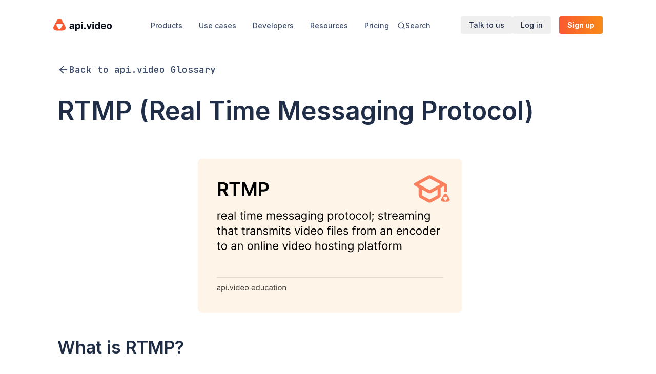

--- FILE ---
content_type: text/html; charset=utf-8
request_url: https://api.video/what-is/rtmp-real-time-messaging-protocol/
body_size: 28060
content:
<!DOCTYPE html><html lang="en"><head><meta charSet="utf-8"/><meta name="viewport" content="width=device-width"/><meta name="project-name" content="website"/><meta property="og:type" content="website"/><meta property="og:title" content="What is RTMP (Real Time Messaging Protocol)? | api.video"/><meta property="og:site_name" content="api.video"/><meta property="twitter:title" content="What is RTMP (Real Time Messaging Protocol)? | api.video"/><meta property="og:image" content="https://img.api.video/Glossary_RTMP_9e32f5b315.svg"/><meta property="twitter:image" content="https://img.api.video/Glossary_RTMP_9e32f5b315.svg"/><meta property="twitter:site" content="@api_video"/><meta property="twitter:card" content="summary_large_image"/><meta name="keywords" content="video API, video encoding, video delivery, video hosting, live stream video, on-demand video, video infrastructure, API video solution, video player"/><meta property="og:description" content="RTMP is a video streaming protocol that originated in the Flash framework. It is now used extensively in live video streaming."/><meta property="twitter:description" content="RTMP is a video streaming protocol that originated in the Flash framework. It is now used extensively in live video streaming."/><meta name="description" content="RTMP is a video streaming protocol that originated in the Flash framework. It is now used extensively in live video streaming."/><script type="application/ld+json">{"@context":"http://schema.org","@type":"WebPage","name":"What is RTMP (Real Time Messaging Protocol)? | api.video","description":"RTMP is a video streaming protocol that originated in the Flash framework. It is now used extensively in live video streaming.","publisher":{"@type":"ProfilePage","name":"api.video"}}</script><link rel="canonical" href="https://api.video/what-is/rtmp-real-time-messaging-protocol/"/><title>What is RTMP (Real Time Messaging Protocol)? | api.video</title><meta name="next-head-count" content="18"/><link rel="shortcut icon" href="/favicon.ico"/><link rel="preconnect" href="https://fonts.gstatic.com" crossorigin /><link rel="preload" href="/_next/static/css/955d46a2a8a6bafa.css" as="style" crossorigin=""/><link rel="stylesheet" href="/_next/static/css/955d46a2a8a6bafa.css" crossorigin="" data-n-g=""/><noscript data-n-css=""></noscript><script defer="" crossorigin="" nomodule="" src="/_next/static/chunks/polyfills-c67a75d1b6f99dc8.js"></script><script src="/_next/static/chunks/webpack-e62ee06382a6db45.js" defer="" crossorigin=""></script><script src="/_next/static/chunks/framework-8a8ee0a30377ce1f.js" defer="" crossorigin=""></script><script src="/_next/static/chunks/main-d62a0e017dc683e5.js" defer="" crossorigin=""></script><script src="/_next/static/chunks/pages/_app-ee0c49473523e823.js" defer="" crossorigin=""></script><script src="/_next/static/chunks/pages/what-is/%5Bslug%5D-8907abeaae86253a.js" defer="" crossorigin=""></script><script src="/_next/static/XcnYY_ig65DdVrsQHotkv/_buildManifest.js" defer="" crossorigin=""></script><script src="/_next/static/XcnYY_ig65DdVrsQHotkv/_ssgManifest.js" defer="" crossorigin=""></script><style data-href="https://fonts.googleapis.com/css2?family=Inter:wght@100;200;300;400;500;600;700;800;900&family=JetBrains+Mono:wght@100;200;300;400;500;600;700;800;900&display=swap">@font-face{font-family:'Inter';font-style:normal;font-weight:100;font-display:swap;src:url(https://fonts.gstatic.com/s/inter/v19/UcCO3FwrK3iLTeHuS_nVMrMxCp50SjIw2boKoduKmMEVuLyeMZs.woff) format('woff')}@font-face{font-family:'Inter';font-style:normal;font-weight:200;font-display:swap;src:url(https://fonts.gstatic.com/s/inter/v19/UcCO3FwrK3iLTeHuS_nVMrMxCp50SjIw2boKoduKmMEVuDyfMZs.woff) format('woff')}@font-face{font-family:'Inter';font-style:normal;font-weight:300;font-display:swap;src:url(https://fonts.gstatic.com/s/inter/v19/UcCO3FwrK3iLTeHuS_nVMrMxCp50SjIw2boKoduKmMEVuOKfMZs.woff) format('woff')}@font-face{font-family:'Inter';font-style:normal;font-weight:400;font-display:swap;src:url(https://fonts.gstatic.com/s/inter/v19/UcCO3FwrK3iLTeHuS_nVMrMxCp50SjIw2boKoduKmMEVuLyfMZs.woff) format('woff')}@font-face{font-family:'Inter';font-style:normal;font-weight:500;font-display:swap;src:url(https://fonts.gstatic.com/s/inter/v19/UcCO3FwrK3iLTeHuS_nVMrMxCp50SjIw2boKoduKmMEVuI6fMZs.woff) format('woff')}@font-face{font-family:'Inter';font-style:normal;font-weight:600;font-display:swap;src:url(https://fonts.gstatic.com/s/inter/v19/UcCO3FwrK3iLTeHuS_nVMrMxCp50SjIw2boKoduKmMEVuGKYMZs.woff) format('woff')}@font-face{font-family:'Inter';font-style:normal;font-weight:700;font-display:swap;src:url(https://fonts.gstatic.com/s/inter/v19/UcCO3FwrK3iLTeHuS_nVMrMxCp50SjIw2boKoduKmMEVuFuYMZs.woff) format('woff')}@font-face{font-family:'Inter';font-style:normal;font-weight:800;font-display:swap;src:url(https://fonts.gstatic.com/s/inter/v19/UcCO3FwrK3iLTeHuS_nVMrMxCp50SjIw2boKoduKmMEVuDyYMZs.woff) format('woff')}@font-face{font-family:'Inter';font-style:normal;font-weight:900;font-display:swap;src:url(https://fonts.gstatic.com/s/inter/v19/UcCO3FwrK3iLTeHuS_nVMrMxCp50SjIw2boKoduKmMEVuBWYMZs.woff) format('woff')}@font-face{font-family:'JetBrains Mono';font-style:normal;font-weight:100;font-display:swap;src:url(https://fonts.gstatic.com/s/jetbrainsmono/v23/tDbY2o-flEEny0FZhsfKu5WU4zr3E_BX0PnT8RD8yK1jPg.woff) format('woff')}@font-face{font-family:'JetBrains Mono';font-style:normal;font-weight:200;font-display:swap;src:url(https://fonts.gstatic.com/s/jetbrainsmono/v23/tDbY2o-flEEny0FZhsfKu5WU4zr3E_BX0PnT8RD8SKxjPg.woff) format('woff')}@font-face{font-family:'JetBrains Mono';font-style:normal;font-weight:300;font-display:swap;src:url(https://fonts.gstatic.com/s/jetbrainsmono/v23/tDbY2o-flEEny0FZhsfKu5WU4zr3E_BX0PnT8RD8lqxjPg.woff) format('woff')}@font-face{font-family:'JetBrains Mono';font-style:normal;font-weight:400;font-display:swap;src:url(https://fonts.gstatic.com/s/jetbrainsmono/v23/tDbY2o-flEEny0FZhsfKu5WU4zr3E_BX0PnT8RD8yKxjPg.woff) format('woff')}@font-face{font-family:'JetBrains Mono';font-style:normal;font-weight:500;font-display:swap;src:url(https://fonts.gstatic.com/s/jetbrainsmono/v23/tDbY2o-flEEny0FZhsfKu5WU4zr3E_BX0PnT8RD8-qxjPg.woff) format('woff')}@font-face{font-family:'JetBrains Mono';font-style:normal;font-weight:600;font-display:swap;src:url(https://fonts.gstatic.com/s/jetbrainsmono/v23/tDbY2o-flEEny0FZhsfKu5WU4zr3E_BX0PnT8RD8FqtjPg.woff) format('woff')}@font-face{font-family:'JetBrains Mono';font-style:normal;font-weight:700;font-display:swap;src:url(https://fonts.gstatic.com/s/jetbrainsmono/v23/tDbY2o-flEEny0FZhsfKu5WU4zr3E_BX0PnT8RD8L6tjPg.woff) format('woff')}@font-face{font-family:'JetBrains Mono';font-style:normal;font-weight:800;font-display:swap;src:url(https://fonts.gstatic.com/s/jetbrainsmono/v23/tDbY2o-flEEny0FZhsfKu5WU4zr3E_BX0PnT8RD8SKtjPg.woff) format('woff')}@font-face{font-family:'Inter';font-style:normal;font-weight:100;font-display:swap;src:url(https://fonts.gstatic.com/s/inter/v19/UcC73FwrK3iLTeHuS_nVMrMxCp50SjIa2JL7W0Q5n-wU.woff2) format('woff2');unicode-range:U+0460-052F,U+1C80-1C8A,U+20B4,U+2DE0-2DFF,U+A640-A69F,U+FE2E-FE2F}@font-face{font-family:'Inter';font-style:normal;font-weight:100;font-display:swap;src:url(https://fonts.gstatic.com/s/inter/v19/UcC73FwrK3iLTeHuS_nVMrMxCp50SjIa0ZL7W0Q5n-wU.woff2) format('woff2');unicode-range:U+0301,U+0400-045F,U+0490-0491,U+04B0-04B1,U+2116}@font-face{font-family:'Inter';font-style:normal;font-weight:100;font-display:swap;src:url(https://fonts.gstatic.com/s/inter/v19/UcC73FwrK3iLTeHuS_nVMrMxCp50SjIa2ZL7W0Q5n-wU.woff2) format('woff2');unicode-range:U+1F00-1FFF}@font-face{font-family:'Inter';font-style:normal;font-weight:100;font-display:swap;src:url(https://fonts.gstatic.com/s/inter/v19/UcC73FwrK3iLTeHuS_nVMrMxCp50SjIa1pL7W0Q5n-wU.woff2) format('woff2');unicode-range:U+0370-0377,U+037A-037F,U+0384-038A,U+038C,U+038E-03A1,U+03A3-03FF}@font-face{font-family:'Inter';font-style:normal;font-weight:100;font-display:swap;src:url(https://fonts.gstatic.com/s/inter/v19/UcC73FwrK3iLTeHuS_nVMrMxCp50SjIa2pL7W0Q5n-wU.woff2) format('woff2');unicode-range:U+0102-0103,U+0110-0111,U+0128-0129,U+0168-0169,U+01A0-01A1,U+01AF-01B0,U+0300-0301,U+0303-0304,U+0308-0309,U+0323,U+0329,U+1EA0-1EF9,U+20AB}@font-face{font-family:'Inter';font-style:normal;font-weight:100;font-display:swap;src:url(https://fonts.gstatic.com/s/inter/v19/UcC73FwrK3iLTeHuS_nVMrMxCp50SjIa25L7W0Q5n-wU.woff2) format('woff2');unicode-range:U+0100-02BA,U+02BD-02C5,U+02C7-02CC,U+02CE-02D7,U+02DD-02FF,U+0304,U+0308,U+0329,U+1D00-1DBF,U+1E00-1E9F,U+1EF2-1EFF,U+2020,U+20A0-20AB,U+20AD-20C0,U+2113,U+2C60-2C7F,U+A720-A7FF}@font-face{font-family:'Inter';font-style:normal;font-weight:100;font-display:swap;src:url(https://fonts.gstatic.com/s/inter/v19/UcC73FwrK3iLTeHuS_nVMrMxCp50SjIa1ZL7W0Q5nw.woff2) format('woff2');unicode-range:U+0000-00FF,U+0131,U+0152-0153,U+02BB-02BC,U+02C6,U+02DA,U+02DC,U+0304,U+0308,U+0329,U+2000-206F,U+20AC,U+2122,U+2191,U+2193,U+2212,U+2215,U+FEFF,U+FFFD}@font-face{font-family:'Inter';font-style:normal;font-weight:200;font-display:swap;src:url(https://fonts.gstatic.com/s/inter/v19/UcC73FwrK3iLTeHuS_nVMrMxCp50SjIa2JL7W0Q5n-wU.woff2) format('woff2');unicode-range:U+0460-052F,U+1C80-1C8A,U+20B4,U+2DE0-2DFF,U+A640-A69F,U+FE2E-FE2F}@font-face{font-family:'Inter';font-style:normal;font-weight:200;font-display:swap;src:url(https://fonts.gstatic.com/s/inter/v19/UcC73FwrK3iLTeHuS_nVMrMxCp50SjIa0ZL7W0Q5n-wU.woff2) format('woff2');unicode-range:U+0301,U+0400-045F,U+0490-0491,U+04B0-04B1,U+2116}@font-face{font-family:'Inter';font-style:normal;font-weight:200;font-display:swap;src:url(https://fonts.gstatic.com/s/inter/v19/UcC73FwrK3iLTeHuS_nVMrMxCp50SjIa2ZL7W0Q5n-wU.woff2) format('woff2');unicode-range:U+1F00-1FFF}@font-face{font-family:'Inter';font-style:normal;font-weight:200;font-display:swap;src:url(https://fonts.gstatic.com/s/inter/v19/UcC73FwrK3iLTeHuS_nVMrMxCp50SjIa1pL7W0Q5n-wU.woff2) format('woff2');unicode-range:U+0370-0377,U+037A-037F,U+0384-038A,U+038C,U+038E-03A1,U+03A3-03FF}@font-face{font-family:'Inter';font-style:normal;font-weight:200;font-display:swap;src:url(https://fonts.gstatic.com/s/inter/v19/UcC73FwrK3iLTeHuS_nVMrMxCp50SjIa2pL7W0Q5n-wU.woff2) format('woff2');unicode-range:U+0102-0103,U+0110-0111,U+0128-0129,U+0168-0169,U+01A0-01A1,U+01AF-01B0,U+0300-0301,U+0303-0304,U+0308-0309,U+0323,U+0329,U+1EA0-1EF9,U+20AB}@font-face{font-family:'Inter';font-style:normal;font-weight:200;font-display:swap;src:url(https://fonts.gstatic.com/s/inter/v19/UcC73FwrK3iLTeHuS_nVMrMxCp50SjIa25L7W0Q5n-wU.woff2) format('woff2');unicode-range:U+0100-02BA,U+02BD-02C5,U+02C7-02CC,U+02CE-02D7,U+02DD-02FF,U+0304,U+0308,U+0329,U+1D00-1DBF,U+1E00-1E9F,U+1EF2-1EFF,U+2020,U+20A0-20AB,U+20AD-20C0,U+2113,U+2C60-2C7F,U+A720-A7FF}@font-face{font-family:'Inter';font-style:normal;font-weight:200;font-display:swap;src:url(https://fonts.gstatic.com/s/inter/v19/UcC73FwrK3iLTeHuS_nVMrMxCp50SjIa1ZL7W0Q5nw.woff2) format('woff2');unicode-range:U+0000-00FF,U+0131,U+0152-0153,U+02BB-02BC,U+02C6,U+02DA,U+02DC,U+0304,U+0308,U+0329,U+2000-206F,U+20AC,U+2122,U+2191,U+2193,U+2212,U+2215,U+FEFF,U+FFFD}@font-face{font-family:'Inter';font-style:normal;font-weight:300;font-display:swap;src:url(https://fonts.gstatic.com/s/inter/v19/UcC73FwrK3iLTeHuS_nVMrMxCp50SjIa2JL7W0Q5n-wU.woff2) format('woff2');unicode-range:U+0460-052F,U+1C80-1C8A,U+20B4,U+2DE0-2DFF,U+A640-A69F,U+FE2E-FE2F}@font-face{font-family:'Inter';font-style:normal;font-weight:300;font-display:swap;src:url(https://fonts.gstatic.com/s/inter/v19/UcC73FwrK3iLTeHuS_nVMrMxCp50SjIa0ZL7W0Q5n-wU.woff2) format('woff2');unicode-range:U+0301,U+0400-045F,U+0490-0491,U+04B0-04B1,U+2116}@font-face{font-family:'Inter';font-style:normal;font-weight:300;font-display:swap;src:url(https://fonts.gstatic.com/s/inter/v19/UcC73FwrK3iLTeHuS_nVMrMxCp50SjIa2ZL7W0Q5n-wU.woff2) format('woff2');unicode-range:U+1F00-1FFF}@font-face{font-family:'Inter';font-style:normal;font-weight:300;font-display:swap;src:url(https://fonts.gstatic.com/s/inter/v19/UcC73FwrK3iLTeHuS_nVMrMxCp50SjIa1pL7W0Q5n-wU.woff2) format('woff2');unicode-range:U+0370-0377,U+037A-037F,U+0384-038A,U+038C,U+038E-03A1,U+03A3-03FF}@font-face{font-family:'Inter';font-style:normal;font-weight:300;font-display:swap;src:url(https://fonts.gstatic.com/s/inter/v19/UcC73FwrK3iLTeHuS_nVMrMxCp50SjIa2pL7W0Q5n-wU.woff2) format('woff2');unicode-range:U+0102-0103,U+0110-0111,U+0128-0129,U+0168-0169,U+01A0-01A1,U+01AF-01B0,U+0300-0301,U+0303-0304,U+0308-0309,U+0323,U+0329,U+1EA0-1EF9,U+20AB}@font-face{font-family:'Inter';font-style:normal;font-weight:300;font-display:swap;src:url(https://fonts.gstatic.com/s/inter/v19/UcC73FwrK3iLTeHuS_nVMrMxCp50SjIa25L7W0Q5n-wU.woff2) format('woff2');unicode-range:U+0100-02BA,U+02BD-02C5,U+02C7-02CC,U+02CE-02D7,U+02DD-02FF,U+0304,U+0308,U+0329,U+1D00-1DBF,U+1E00-1E9F,U+1EF2-1EFF,U+2020,U+20A0-20AB,U+20AD-20C0,U+2113,U+2C60-2C7F,U+A720-A7FF}@font-face{font-family:'Inter';font-style:normal;font-weight:300;font-display:swap;src:url(https://fonts.gstatic.com/s/inter/v19/UcC73FwrK3iLTeHuS_nVMrMxCp50SjIa1ZL7W0Q5nw.woff2) format('woff2');unicode-range:U+0000-00FF,U+0131,U+0152-0153,U+02BB-02BC,U+02C6,U+02DA,U+02DC,U+0304,U+0308,U+0329,U+2000-206F,U+20AC,U+2122,U+2191,U+2193,U+2212,U+2215,U+FEFF,U+FFFD}@font-face{font-family:'Inter';font-style:normal;font-weight:400;font-display:swap;src:url(https://fonts.gstatic.com/s/inter/v19/UcC73FwrK3iLTeHuS_nVMrMxCp50SjIa2JL7W0Q5n-wU.woff2) format('woff2');unicode-range:U+0460-052F,U+1C80-1C8A,U+20B4,U+2DE0-2DFF,U+A640-A69F,U+FE2E-FE2F}@font-face{font-family:'Inter';font-style:normal;font-weight:400;font-display:swap;src:url(https://fonts.gstatic.com/s/inter/v19/UcC73FwrK3iLTeHuS_nVMrMxCp50SjIa0ZL7W0Q5n-wU.woff2) format('woff2');unicode-range:U+0301,U+0400-045F,U+0490-0491,U+04B0-04B1,U+2116}@font-face{font-family:'Inter';font-style:normal;font-weight:400;font-display:swap;src:url(https://fonts.gstatic.com/s/inter/v19/UcC73FwrK3iLTeHuS_nVMrMxCp50SjIa2ZL7W0Q5n-wU.woff2) format('woff2');unicode-range:U+1F00-1FFF}@font-face{font-family:'Inter';font-style:normal;font-weight:400;font-display:swap;src:url(https://fonts.gstatic.com/s/inter/v19/UcC73FwrK3iLTeHuS_nVMrMxCp50SjIa1pL7W0Q5n-wU.woff2) format('woff2');unicode-range:U+0370-0377,U+037A-037F,U+0384-038A,U+038C,U+038E-03A1,U+03A3-03FF}@font-face{font-family:'Inter';font-style:normal;font-weight:400;font-display:swap;src:url(https://fonts.gstatic.com/s/inter/v19/UcC73FwrK3iLTeHuS_nVMrMxCp50SjIa2pL7W0Q5n-wU.woff2) format('woff2');unicode-range:U+0102-0103,U+0110-0111,U+0128-0129,U+0168-0169,U+01A0-01A1,U+01AF-01B0,U+0300-0301,U+0303-0304,U+0308-0309,U+0323,U+0329,U+1EA0-1EF9,U+20AB}@font-face{font-family:'Inter';font-style:normal;font-weight:400;font-display:swap;src:url(https://fonts.gstatic.com/s/inter/v19/UcC73FwrK3iLTeHuS_nVMrMxCp50SjIa25L7W0Q5n-wU.woff2) format('woff2');unicode-range:U+0100-02BA,U+02BD-02C5,U+02C7-02CC,U+02CE-02D7,U+02DD-02FF,U+0304,U+0308,U+0329,U+1D00-1DBF,U+1E00-1E9F,U+1EF2-1EFF,U+2020,U+20A0-20AB,U+20AD-20C0,U+2113,U+2C60-2C7F,U+A720-A7FF}@font-face{font-family:'Inter';font-style:normal;font-weight:400;font-display:swap;src:url(https://fonts.gstatic.com/s/inter/v19/UcC73FwrK3iLTeHuS_nVMrMxCp50SjIa1ZL7W0Q5nw.woff2) format('woff2');unicode-range:U+0000-00FF,U+0131,U+0152-0153,U+02BB-02BC,U+02C6,U+02DA,U+02DC,U+0304,U+0308,U+0329,U+2000-206F,U+20AC,U+2122,U+2191,U+2193,U+2212,U+2215,U+FEFF,U+FFFD}@font-face{font-family:'Inter';font-style:normal;font-weight:500;font-display:swap;src:url(https://fonts.gstatic.com/s/inter/v19/UcC73FwrK3iLTeHuS_nVMrMxCp50SjIa2JL7W0Q5n-wU.woff2) format('woff2');unicode-range:U+0460-052F,U+1C80-1C8A,U+20B4,U+2DE0-2DFF,U+A640-A69F,U+FE2E-FE2F}@font-face{font-family:'Inter';font-style:normal;font-weight:500;font-display:swap;src:url(https://fonts.gstatic.com/s/inter/v19/UcC73FwrK3iLTeHuS_nVMrMxCp50SjIa0ZL7W0Q5n-wU.woff2) format('woff2');unicode-range:U+0301,U+0400-045F,U+0490-0491,U+04B0-04B1,U+2116}@font-face{font-family:'Inter';font-style:normal;font-weight:500;font-display:swap;src:url(https://fonts.gstatic.com/s/inter/v19/UcC73FwrK3iLTeHuS_nVMrMxCp50SjIa2ZL7W0Q5n-wU.woff2) format('woff2');unicode-range:U+1F00-1FFF}@font-face{font-family:'Inter';font-style:normal;font-weight:500;font-display:swap;src:url(https://fonts.gstatic.com/s/inter/v19/UcC73FwrK3iLTeHuS_nVMrMxCp50SjIa1pL7W0Q5n-wU.woff2) format('woff2');unicode-range:U+0370-0377,U+037A-037F,U+0384-038A,U+038C,U+038E-03A1,U+03A3-03FF}@font-face{font-family:'Inter';font-style:normal;font-weight:500;font-display:swap;src:url(https://fonts.gstatic.com/s/inter/v19/UcC73FwrK3iLTeHuS_nVMrMxCp50SjIa2pL7W0Q5n-wU.woff2) format('woff2');unicode-range:U+0102-0103,U+0110-0111,U+0128-0129,U+0168-0169,U+01A0-01A1,U+01AF-01B0,U+0300-0301,U+0303-0304,U+0308-0309,U+0323,U+0329,U+1EA0-1EF9,U+20AB}@font-face{font-family:'Inter';font-style:normal;font-weight:500;font-display:swap;src:url(https://fonts.gstatic.com/s/inter/v19/UcC73FwrK3iLTeHuS_nVMrMxCp50SjIa25L7W0Q5n-wU.woff2) format('woff2');unicode-range:U+0100-02BA,U+02BD-02C5,U+02C7-02CC,U+02CE-02D7,U+02DD-02FF,U+0304,U+0308,U+0329,U+1D00-1DBF,U+1E00-1E9F,U+1EF2-1EFF,U+2020,U+20A0-20AB,U+20AD-20C0,U+2113,U+2C60-2C7F,U+A720-A7FF}@font-face{font-family:'Inter';font-style:normal;font-weight:500;font-display:swap;src:url(https://fonts.gstatic.com/s/inter/v19/UcC73FwrK3iLTeHuS_nVMrMxCp50SjIa1ZL7W0Q5nw.woff2) format('woff2');unicode-range:U+0000-00FF,U+0131,U+0152-0153,U+02BB-02BC,U+02C6,U+02DA,U+02DC,U+0304,U+0308,U+0329,U+2000-206F,U+20AC,U+2122,U+2191,U+2193,U+2212,U+2215,U+FEFF,U+FFFD}@font-face{font-family:'Inter';font-style:normal;font-weight:600;font-display:swap;src:url(https://fonts.gstatic.com/s/inter/v19/UcC73FwrK3iLTeHuS_nVMrMxCp50SjIa2JL7W0Q5n-wU.woff2) format('woff2');unicode-range:U+0460-052F,U+1C80-1C8A,U+20B4,U+2DE0-2DFF,U+A640-A69F,U+FE2E-FE2F}@font-face{font-family:'Inter';font-style:normal;font-weight:600;font-display:swap;src:url(https://fonts.gstatic.com/s/inter/v19/UcC73FwrK3iLTeHuS_nVMrMxCp50SjIa0ZL7W0Q5n-wU.woff2) format('woff2');unicode-range:U+0301,U+0400-045F,U+0490-0491,U+04B0-04B1,U+2116}@font-face{font-family:'Inter';font-style:normal;font-weight:600;font-display:swap;src:url(https://fonts.gstatic.com/s/inter/v19/UcC73FwrK3iLTeHuS_nVMrMxCp50SjIa2ZL7W0Q5n-wU.woff2) format('woff2');unicode-range:U+1F00-1FFF}@font-face{font-family:'Inter';font-style:normal;font-weight:600;font-display:swap;src:url(https://fonts.gstatic.com/s/inter/v19/UcC73FwrK3iLTeHuS_nVMrMxCp50SjIa1pL7W0Q5n-wU.woff2) format('woff2');unicode-range:U+0370-0377,U+037A-037F,U+0384-038A,U+038C,U+038E-03A1,U+03A3-03FF}@font-face{font-family:'Inter';font-style:normal;font-weight:600;font-display:swap;src:url(https://fonts.gstatic.com/s/inter/v19/UcC73FwrK3iLTeHuS_nVMrMxCp50SjIa2pL7W0Q5n-wU.woff2) format('woff2');unicode-range:U+0102-0103,U+0110-0111,U+0128-0129,U+0168-0169,U+01A0-01A1,U+01AF-01B0,U+0300-0301,U+0303-0304,U+0308-0309,U+0323,U+0329,U+1EA0-1EF9,U+20AB}@font-face{font-family:'Inter';font-style:normal;font-weight:600;font-display:swap;src:url(https://fonts.gstatic.com/s/inter/v19/UcC73FwrK3iLTeHuS_nVMrMxCp50SjIa25L7W0Q5n-wU.woff2) format('woff2');unicode-range:U+0100-02BA,U+02BD-02C5,U+02C7-02CC,U+02CE-02D7,U+02DD-02FF,U+0304,U+0308,U+0329,U+1D00-1DBF,U+1E00-1E9F,U+1EF2-1EFF,U+2020,U+20A0-20AB,U+20AD-20C0,U+2113,U+2C60-2C7F,U+A720-A7FF}@font-face{font-family:'Inter';font-style:normal;font-weight:600;font-display:swap;src:url(https://fonts.gstatic.com/s/inter/v19/UcC73FwrK3iLTeHuS_nVMrMxCp50SjIa1ZL7W0Q5nw.woff2) format('woff2');unicode-range:U+0000-00FF,U+0131,U+0152-0153,U+02BB-02BC,U+02C6,U+02DA,U+02DC,U+0304,U+0308,U+0329,U+2000-206F,U+20AC,U+2122,U+2191,U+2193,U+2212,U+2215,U+FEFF,U+FFFD}@font-face{font-family:'Inter';font-style:normal;font-weight:700;font-display:swap;src:url(https://fonts.gstatic.com/s/inter/v19/UcC73FwrK3iLTeHuS_nVMrMxCp50SjIa2JL7W0Q5n-wU.woff2) format('woff2');unicode-range:U+0460-052F,U+1C80-1C8A,U+20B4,U+2DE0-2DFF,U+A640-A69F,U+FE2E-FE2F}@font-face{font-family:'Inter';font-style:normal;font-weight:700;font-display:swap;src:url(https://fonts.gstatic.com/s/inter/v19/UcC73FwrK3iLTeHuS_nVMrMxCp50SjIa0ZL7W0Q5n-wU.woff2) format('woff2');unicode-range:U+0301,U+0400-045F,U+0490-0491,U+04B0-04B1,U+2116}@font-face{font-family:'Inter';font-style:normal;font-weight:700;font-display:swap;src:url(https://fonts.gstatic.com/s/inter/v19/UcC73FwrK3iLTeHuS_nVMrMxCp50SjIa2ZL7W0Q5n-wU.woff2) format('woff2');unicode-range:U+1F00-1FFF}@font-face{font-family:'Inter';font-style:normal;font-weight:700;font-display:swap;src:url(https://fonts.gstatic.com/s/inter/v19/UcC73FwrK3iLTeHuS_nVMrMxCp50SjIa1pL7W0Q5n-wU.woff2) format('woff2');unicode-range:U+0370-0377,U+037A-037F,U+0384-038A,U+038C,U+038E-03A1,U+03A3-03FF}@font-face{font-family:'Inter';font-style:normal;font-weight:700;font-display:swap;src:url(https://fonts.gstatic.com/s/inter/v19/UcC73FwrK3iLTeHuS_nVMrMxCp50SjIa2pL7W0Q5n-wU.woff2) format('woff2');unicode-range:U+0102-0103,U+0110-0111,U+0128-0129,U+0168-0169,U+01A0-01A1,U+01AF-01B0,U+0300-0301,U+0303-0304,U+0308-0309,U+0323,U+0329,U+1EA0-1EF9,U+20AB}@font-face{font-family:'Inter';font-style:normal;font-weight:700;font-display:swap;src:url(https://fonts.gstatic.com/s/inter/v19/UcC73FwrK3iLTeHuS_nVMrMxCp50SjIa25L7W0Q5n-wU.woff2) format('woff2');unicode-range:U+0100-02BA,U+02BD-02C5,U+02C7-02CC,U+02CE-02D7,U+02DD-02FF,U+0304,U+0308,U+0329,U+1D00-1DBF,U+1E00-1E9F,U+1EF2-1EFF,U+2020,U+20A0-20AB,U+20AD-20C0,U+2113,U+2C60-2C7F,U+A720-A7FF}@font-face{font-family:'Inter';font-style:normal;font-weight:700;font-display:swap;src:url(https://fonts.gstatic.com/s/inter/v19/UcC73FwrK3iLTeHuS_nVMrMxCp50SjIa1ZL7W0Q5nw.woff2) format('woff2');unicode-range:U+0000-00FF,U+0131,U+0152-0153,U+02BB-02BC,U+02C6,U+02DA,U+02DC,U+0304,U+0308,U+0329,U+2000-206F,U+20AC,U+2122,U+2191,U+2193,U+2212,U+2215,U+FEFF,U+FFFD}@font-face{font-family:'Inter';font-style:normal;font-weight:800;font-display:swap;src:url(https://fonts.gstatic.com/s/inter/v19/UcC73FwrK3iLTeHuS_nVMrMxCp50SjIa2JL7W0Q5n-wU.woff2) format('woff2');unicode-range:U+0460-052F,U+1C80-1C8A,U+20B4,U+2DE0-2DFF,U+A640-A69F,U+FE2E-FE2F}@font-face{font-family:'Inter';font-style:normal;font-weight:800;font-display:swap;src:url(https://fonts.gstatic.com/s/inter/v19/UcC73FwrK3iLTeHuS_nVMrMxCp50SjIa0ZL7W0Q5n-wU.woff2) format('woff2');unicode-range:U+0301,U+0400-045F,U+0490-0491,U+04B0-04B1,U+2116}@font-face{font-family:'Inter';font-style:normal;font-weight:800;font-display:swap;src:url(https://fonts.gstatic.com/s/inter/v19/UcC73FwrK3iLTeHuS_nVMrMxCp50SjIa2ZL7W0Q5n-wU.woff2) format('woff2');unicode-range:U+1F00-1FFF}@font-face{font-family:'Inter';font-style:normal;font-weight:800;font-display:swap;src:url(https://fonts.gstatic.com/s/inter/v19/UcC73FwrK3iLTeHuS_nVMrMxCp50SjIa1pL7W0Q5n-wU.woff2) format('woff2');unicode-range:U+0370-0377,U+037A-037F,U+0384-038A,U+038C,U+038E-03A1,U+03A3-03FF}@font-face{font-family:'Inter';font-style:normal;font-weight:800;font-display:swap;src:url(https://fonts.gstatic.com/s/inter/v19/UcC73FwrK3iLTeHuS_nVMrMxCp50SjIa2pL7W0Q5n-wU.woff2) format('woff2');unicode-range:U+0102-0103,U+0110-0111,U+0128-0129,U+0168-0169,U+01A0-01A1,U+01AF-01B0,U+0300-0301,U+0303-0304,U+0308-0309,U+0323,U+0329,U+1EA0-1EF9,U+20AB}@font-face{font-family:'Inter';font-style:normal;font-weight:800;font-display:swap;src:url(https://fonts.gstatic.com/s/inter/v19/UcC73FwrK3iLTeHuS_nVMrMxCp50SjIa25L7W0Q5n-wU.woff2) format('woff2');unicode-range:U+0100-02BA,U+02BD-02C5,U+02C7-02CC,U+02CE-02D7,U+02DD-02FF,U+0304,U+0308,U+0329,U+1D00-1DBF,U+1E00-1E9F,U+1EF2-1EFF,U+2020,U+20A0-20AB,U+20AD-20C0,U+2113,U+2C60-2C7F,U+A720-A7FF}@font-face{font-family:'Inter';font-style:normal;font-weight:800;font-display:swap;src:url(https://fonts.gstatic.com/s/inter/v19/UcC73FwrK3iLTeHuS_nVMrMxCp50SjIa1ZL7W0Q5nw.woff2) format('woff2');unicode-range:U+0000-00FF,U+0131,U+0152-0153,U+02BB-02BC,U+02C6,U+02DA,U+02DC,U+0304,U+0308,U+0329,U+2000-206F,U+20AC,U+2122,U+2191,U+2193,U+2212,U+2215,U+FEFF,U+FFFD}@font-face{font-family:'Inter';font-style:normal;font-weight:900;font-display:swap;src:url(https://fonts.gstatic.com/s/inter/v19/UcC73FwrK3iLTeHuS_nVMrMxCp50SjIa2JL7W0Q5n-wU.woff2) format('woff2');unicode-range:U+0460-052F,U+1C80-1C8A,U+20B4,U+2DE0-2DFF,U+A640-A69F,U+FE2E-FE2F}@font-face{font-family:'Inter';font-style:normal;font-weight:900;font-display:swap;src:url(https://fonts.gstatic.com/s/inter/v19/UcC73FwrK3iLTeHuS_nVMrMxCp50SjIa0ZL7W0Q5n-wU.woff2) format('woff2');unicode-range:U+0301,U+0400-045F,U+0490-0491,U+04B0-04B1,U+2116}@font-face{font-family:'Inter';font-style:normal;font-weight:900;font-display:swap;src:url(https://fonts.gstatic.com/s/inter/v19/UcC73FwrK3iLTeHuS_nVMrMxCp50SjIa2ZL7W0Q5n-wU.woff2) format('woff2');unicode-range:U+1F00-1FFF}@font-face{font-family:'Inter';font-style:normal;font-weight:900;font-display:swap;src:url(https://fonts.gstatic.com/s/inter/v19/UcC73FwrK3iLTeHuS_nVMrMxCp50SjIa1pL7W0Q5n-wU.woff2) format('woff2');unicode-range:U+0370-0377,U+037A-037F,U+0384-038A,U+038C,U+038E-03A1,U+03A3-03FF}@font-face{font-family:'Inter';font-style:normal;font-weight:900;font-display:swap;src:url(https://fonts.gstatic.com/s/inter/v19/UcC73FwrK3iLTeHuS_nVMrMxCp50SjIa2pL7W0Q5n-wU.woff2) format('woff2');unicode-range:U+0102-0103,U+0110-0111,U+0128-0129,U+0168-0169,U+01A0-01A1,U+01AF-01B0,U+0300-0301,U+0303-0304,U+0308-0309,U+0323,U+0329,U+1EA0-1EF9,U+20AB}@font-face{font-family:'Inter';font-style:normal;font-weight:900;font-display:swap;src:url(https://fonts.gstatic.com/s/inter/v19/UcC73FwrK3iLTeHuS_nVMrMxCp50SjIa25L7W0Q5n-wU.woff2) format('woff2');unicode-range:U+0100-02BA,U+02BD-02C5,U+02C7-02CC,U+02CE-02D7,U+02DD-02FF,U+0304,U+0308,U+0329,U+1D00-1DBF,U+1E00-1E9F,U+1EF2-1EFF,U+2020,U+20A0-20AB,U+20AD-20C0,U+2113,U+2C60-2C7F,U+A720-A7FF}@font-face{font-family:'Inter';font-style:normal;font-weight:900;font-display:swap;src:url(https://fonts.gstatic.com/s/inter/v19/UcC73FwrK3iLTeHuS_nVMrMxCp50SjIa1ZL7W0Q5nw.woff2) format('woff2');unicode-range:U+0000-00FF,U+0131,U+0152-0153,U+02BB-02BC,U+02C6,U+02DA,U+02DC,U+0304,U+0308,U+0329,U+2000-206F,U+20AC,U+2122,U+2191,U+2193,U+2212,U+2215,U+FEFF,U+FFFD}@font-face{font-family:'JetBrains Mono';font-style:normal;font-weight:100;font-display:swap;src:url(https://fonts.gstatic.com/s/jetbrainsmono/v23/tDbV2o-flEEny0FZhsfKu5WU4xD2OwGtT0rU3BE.woff2) format('woff2');unicode-range:U+0460-052F,U+1C80-1C8A,U+20B4,U+2DE0-2DFF,U+A640-A69F,U+FE2E-FE2F}@font-face{font-family:'JetBrains Mono';font-style:normal;font-weight:100;font-display:swap;src:url(https://fonts.gstatic.com/s/jetbrainsmono/v23/tDbV2o-flEEny0FZhsfKu5WU4xD_OwGtT0rU3BE.woff2) format('woff2');unicode-range:U+0301,U+0400-045F,U+0490-0491,U+04B0-04B1,U+2116}@font-face{font-family:'JetBrains Mono';font-style:normal;font-weight:100;font-display:swap;src:url(https://fonts.gstatic.com/s/jetbrainsmono/v23/tDbV2o-flEEny0FZhsfKu5WU4xD4OwGtT0rU3BE.woff2) format('woff2');unicode-range:U+0370-0377,U+037A-037F,U+0384-038A,U+038C,U+038E-03A1,U+03A3-03FF}@font-face{font-family:'JetBrains Mono';font-style:normal;font-weight:100;font-display:swap;src:url(https://fonts.gstatic.com/s/jetbrainsmono/v23/tDbV2o-flEEny0FZhsfKu5WU4xD0OwGtT0rU3BE.woff2) format('woff2');unicode-range:U+0102-0103,U+0110-0111,U+0128-0129,U+0168-0169,U+01A0-01A1,U+01AF-01B0,U+0300-0301,U+0303-0304,U+0308-0309,U+0323,U+0329,U+1EA0-1EF9,U+20AB}@font-face{font-family:'JetBrains Mono';font-style:normal;font-weight:100;font-display:swap;src:url(https://fonts.gstatic.com/s/jetbrainsmono/v23/tDbV2o-flEEny0FZhsfKu5WU4xD1OwGtT0rU3BE.woff2) format('woff2');unicode-range:U+0100-02BA,U+02BD-02C5,U+02C7-02CC,U+02CE-02D7,U+02DD-02FF,U+0304,U+0308,U+0329,U+1D00-1DBF,U+1E00-1E9F,U+1EF2-1EFF,U+2020,U+20A0-20AB,U+20AD-20C0,U+2113,U+2C60-2C7F,U+A720-A7FF}@font-face{font-family:'JetBrains Mono';font-style:normal;font-weight:100;font-display:swap;src:url(https://fonts.gstatic.com/s/jetbrainsmono/v23/tDbV2o-flEEny0FZhsfKu5WU4xD7OwGtT0rU.woff2) format('woff2');unicode-range:U+0000-00FF,U+0131,U+0152-0153,U+02BB-02BC,U+02C6,U+02DA,U+02DC,U+0304,U+0308,U+0329,U+2000-206F,U+20AC,U+2122,U+2191,U+2193,U+2212,U+2215,U+FEFF,U+FFFD}@font-face{font-family:'JetBrains Mono';font-style:normal;font-weight:200;font-display:swap;src:url(https://fonts.gstatic.com/s/jetbrainsmono/v23/tDbV2o-flEEny0FZhsfKu5WU4xD2OwGtT0rU3BE.woff2) format('woff2');unicode-range:U+0460-052F,U+1C80-1C8A,U+20B4,U+2DE0-2DFF,U+A640-A69F,U+FE2E-FE2F}@font-face{font-family:'JetBrains Mono';font-style:normal;font-weight:200;font-display:swap;src:url(https://fonts.gstatic.com/s/jetbrainsmono/v23/tDbV2o-flEEny0FZhsfKu5WU4xD_OwGtT0rU3BE.woff2) format('woff2');unicode-range:U+0301,U+0400-045F,U+0490-0491,U+04B0-04B1,U+2116}@font-face{font-family:'JetBrains Mono';font-style:normal;font-weight:200;font-display:swap;src:url(https://fonts.gstatic.com/s/jetbrainsmono/v23/tDbV2o-flEEny0FZhsfKu5WU4xD4OwGtT0rU3BE.woff2) format('woff2');unicode-range:U+0370-0377,U+037A-037F,U+0384-038A,U+038C,U+038E-03A1,U+03A3-03FF}@font-face{font-family:'JetBrains Mono';font-style:normal;font-weight:200;font-display:swap;src:url(https://fonts.gstatic.com/s/jetbrainsmono/v23/tDbV2o-flEEny0FZhsfKu5WU4xD0OwGtT0rU3BE.woff2) format('woff2');unicode-range:U+0102-0103,U+0110-0111,U+0128-0129,U+0168-0169,U+01A0-01A1,U+01AF-01B0,U+0300-0301,U+0303-0304,U+0308-0309,U+0323,U+0329,U+1EA0-1EF9,U+20AB}@font-face{font-family:'JetBrains Mono';font-style:normal;font-weight:200;font-display:swap;src:url(https://fonts.gstatic.com/s/jetbrainsmono/v23/tDbV2o-flEEny0FZhsfKu5WU4xD1OwGtT0rU3BE.woff2) format('woff2');unicode-range:U+0100-02BA,U+02BD-02C5,U+02C7-02CC,U+02CE-02D7,U+02DD-02FF,U+0304,U+0308,U+0329,U+1D00-1DBF,U+1E00-1E9F,U+1EF2-1EFF,U+2020,U+20A0-20AB,U+20AD-20C0,U+2113,U+2C60-2C7F,U+A720-A7FF}@font-face{font-family:'JetBrains Mono';font-style:normal;font-weight:200;font-display:swap;src:url(https://fonts.gstatic.com/s/jetbrainsmono/v23/tDbV2o-flEEny0FZhsfKu5WU4xD7OwGtT0rU.woff2) format('woff2');unicode-range:U+0000-00FF,U+0131,U+0152-0153,U+02BB-02BC,U+02C6,U+02DA,U+02DC,U+0304,U+0308,U+0329,U+2000-206F,U+20AC,U+2122,U+2191,U+2193,U+2212,U+2215,U+FEFF,U+FFFD}@font-face{font-family:'JetBrains Mono';font-style:normal;font-weight:300;font-display:swap;src:url(https://fonts.gstatic.com/s/jetbrainsmono/v23/tDbV2o-flEEny0FZhsfKu5WU4xD2OwGtT0rU3BE.woff2) format('woff2');unicode-range:U+0460-052F,U+1C80-1C8A,U+20B4,U+2DE0-2DFF,U+A640-A69F,U+FE2E-FE2F}@font-face{font-family:'JetBrains Mono';font-style:normal;font-weight:300;font-display:swap;src:url(https://fonts.gstatic.com/s/jetbrainsmono/v23/tDbV2o-flEEny0FZhsfKu5WU4xD_OwGtT0rU3BE.woff2) format('woff2');unicode-range:U+0301,U+0400-045F,U+0490-0491,U+04B0-04B1,U+2116}@font-face{font-family:'JetBrains Mono';font-style:normal;font-weight:300;font-display:swap;src:url(https://fonts.gstatic.com/s/jetbrainsmono/v23/tDbV2o-flEEny0FZhsfKu5WU4xD4OwGtT0rU3BE.woff2) format('woff2');unicode-range:U+0370-0377,U+037A-037F,U+0384-038A,U+038C,U+038E-03A1,U+03A3-03FF}@font-face{font-family:'JetBrains Mono';font-style:normal;font-weight:300;font-display:swap;src:url(https://fonts.gstatic.com/s/jetbrainsmono/v23/tDbV2o-flEEny0FZhsfKu5WU4xD0OwGtT0rU3BE.woff2) format('woff2');unicode-range:U+0102-0103,U+0110-0111,U+0128-0129,U+0168-0169,U+01A0-01A1,U+01AF-01B0,U+0300-0301,U+0303-0304,U+0308-0309,U+0323,U+0329,U+1EA0-1EF9,U+20AB}@font-face{font-family:'JetBrains Mono';font-style:normal;font-weight:300;font-display:swap;src:url(https://fonts.gstatic.com/s/jetbrainsmono/v23/tDbV2o-flEEny0FZhsfKu5WU4xD1OwGtT0rU3BE.woff2) format('woff2');unicode-range:U+0100-02BA,U+02BD-02C5,U+02C7-02CC,U+02CE-02D7,U+02DD-02FF,U+0304,U+0308,U+0329,U+1D00-1DBF,U+1E00-1E9F,U+1EF2-1EFF,U+2020,U+20A0-20AB,U+20AD-20C0,U+2113,U+2C60-2C7F,U+A720-A7FF}@font-face{font-family:'JetBrains Mono';font-style:normal;font-weight:300;font-display:swap;src:url(https://fonts.gstatic.com/s/jetbrainsmono/v23/tDbV2o-flEEny0FZhsfKu5WU4xD7OwGtT0rU.woff2) format('woff2');unicode-range:U+0000-00FF,U+0131,U+0152-0153,U+02BB-02BC,U+02C6,U+02DA,U+02DC,U+0304,U+0308,U+0329,U+2000-206F,U+20AC,U+2122,U+2191,U+2193,U+2212,U+2215,U+FEFF,U+FFFD}@font-face{font-family:'JetBrains Mono';font-style:normal;font-weight:400;font-display:swap;src:url(https://fonts.gstatic.com/s/jetbrainsmono/v23/tDbV2o-flEEny0FZhsfKu5WU4xD2OwGtT0rU3BE.woff2) format('woff2');unicode-range:U+0460-052F,U+1C80-1C8A,U+20B4,U+2DE0-2DFF,U+A640-A69F,U+FE2E-FE2F}@font-face{font-family:'JetBrains Mono';font-style:normal;font-weight:400;font-display:swap;src:url(https://fonts.gstatic.com/s/jetbrainsmono/v23/tDbV2o-flEEny0FZhsfKu5WU4xD_OwGtT0rU3BE.woff2) format('woff2');unicode-range:U+0301,U+0400-045F,U+0490-0491,U+04B0-04B1,U+2116}@font-face{font-family:'JetBrains Mono';font-style:normal;font-weight:400;font-display:swap;src:url(https://fonts.gstatic.com/s/jetbrainsmono/v23/tDbV2o-flEEny0FZhsfKu5WU4xD4OwGtT0rU3BE.woff2) format('woff2');unicode-range:U+0370-0377,U+037A-037F,U+0384-038A,U+038C,U+038E-03A1,U+03A3-03FF}@font-face{font-family:'JetBrains Mono';font-style:normal;font-weight:400;font-display:swap;src:url(https://fonts.gstatic.com/s/jetbrainsmono/v23/tDbV2o-flEEny0FZhsfKu5WU4xD0OwGtT0rU3BE.woff2) format('woff2');unicode-range:U+0102-0103,U+0110-0111,U+0128-0129,U+0168-0169,U+01A0-01A1,U+01AF-01B0,U+0300-0301,U+0303-0304,U+0308-0309,U+0323,U+0329,U+1EA0-1EF9,U+20AB}@font-face{font-family:'JetBrains Mono';font-style:normal;font-weight:400;font-display:swap;src:url(https://fonts.gstatic.com/s/jetbrainsmono/v23/tDbV2o-flEEny0FZhsfKu5WU4xD1OwGtT0rU3BE.woff2) format('woff2');unicode-range:U+0100-02BA,U+02BD-02C5,U+02C7-02CC,U+02CE-02D7,U+02DD-02FF,U+0304,U+0308,U+0329,U+1D00-1DBF,U+1E00-1E9F,U+1EF2-1EFF,U+2020,U+20A0-20AB,U+20AD-20C0,U+2113,U+2C60-2C7F,U+A720-A7FF}@font-face{font-family:'JetBrains Mono';font-style:normal;font-weight:400;font-display:swap;src:url(https://fonts.gstatic.com/s/jetbrainsmono/v23/tDbV2o-flEEny0FZhsfKu5WU4xD7OwGtT0rU.woff2) format('woff2');unicode-range:U+0000-00FF,U+0131,U+0152-0153,U+02BB-02BC,U+02C6,U+02DA,U+02DC,U+0304,U+0308,U+0329,U+2000-206F,U+20AC,U+2122,U+2191,U+2193,U+2212,U+2215,U+FEFF,U+FFFD}@font-face{font-family:'JetBrains Mono';font-style:normal;font-weight:500;font-display:swap;src:url(https://fonts.gstatic.com/s/jetbrainsmono/v23/tDbV2o-flEEny0FZhsfKu5WU4xD2OwGtT0rU3BE.woff2) format('woff2');unicode-range:U+0460-052F,U+1C80-1C8A,U+20B4,U+2DE0-2DFF,U+A640-A69F,U+FE2E-FE2F}@font-face{font-family:'JetBrains Mono';font-style:normal;font-weight:500;font-display:swap;src:url(https://fonts.gstatic.com/s/jetbrainsmono/v23/tDbV2o-flEEny0FZhsfKu5WU4xD_OwGtT0rU3BE.woff2) format('woff2');unicode-range:U+0301,U+0400-045F,U+0490-0491,U+04B0-04B1,U+2116}@font-face{font-family:'JetBrains Mono';font-style:normal;font-weight:500;font-display:swap;src:url(https://fonts.gstatic.com/s/jetbrainsmono/v23/tDbV2o-flEEny0FZhsfKu5WU4xD4OwGtT0rU3BE.woff2) format('woff2');unicode-range:U+0370-0377,U+037A-037F,U+0384-038A,U+038C,U+038E-03A1,U+03A3-03FF}@font-face{font-family:'JetBrains Mono';font-style:normal;font-weight:500;font-display:swap;src:url(https://fonts.gstatic.com/s/jetbrainsmono/v23/tDbV2o-flEEny0FZhsfKu5WU4xD0OwGtT0rU3BE.woff2) format('woff2');unicode-range:U+0102-0103,U+0110-0111,U+0128-0129,U+0168-0169,U+01A0-01A1,U+01AF-01B0,U+0300-0301,U+0303-0304,U+0308-0309,U+0323,U+0329,U+1EA0-1EF9,U+20AB}@font-face{font-family:'JetBrains Mono';font-style:normal;font-weight:500;font-display:swap;src:url(https://fonts.gstatic.com/s/jetbrainsmono/v23/tDbV2o-flEEny0FZhsfKu5WU4xD1OwGtT0rU3BE.woff2) format('woff2');unicode-range:U+0100-02BA,U+02BD-02C5,U+02C7-02CC,U+02CE-02D7,U+02DD-02FF,U+0304,U+0308,U+0329,U+1D00-1DBF,U+1E00-1E9F,U+1EF2-1EFF,U+2020,U+20A0-20AB,U+20AD-20C0,U+2113,U+2C60-2C7F,U+A720-A7FF}@font-face{font-family:'JetBrains Mono';font-style:normal;font-weight:500;font-display:swap;src:url(https://fonts.gstatic.com/s/jetbrainsmono/v23/tDbV2o-flEEny0FZhsfKu5WU4xD7OwGtT0rU.woff2) format('woff2');unicode-range:U+0000-00FF,U+0131,U+0152-0153,U+02BB-02BC,U+02C6,U+02DA,U+02DC,U+0304,U+0308,U+0329,U+2000-206F,U+20AC,U+2122,U+2191,U+2193,U+2212,U+2215,U+FEFF,U+FFFD}@font-face{font-family:'JetBrains Mono';font-style:normal;font-weight:600;font-display:swap;src:url(https://fonts.gstatic.com/s/jetbrainsmono/v23/tDbV2o-flEEny0FZhsfKu5WU4xD2OwGtT0rU3BE.woff2) format('woff2');unicode-range:U+0460-052F,U+1C80-1C8A,U+20B4,U+2DE0-2DFF,U+A640-A69F,U+FE2E-FE2F}@font-face{font-family:'JetBrains Mono';font-style:normal;font-weight:600;font-display:swap;src:url(https://fonts.gstatic.com/s/jetbrainsmono/v23/tDbV2o-flEEny0FZhsfKu5WU4xD_OwGtT0rU3BE.woff2) format('woff2');unicode-range:U+0301,U+0400-045F,U+0490-0491,U+04B0-04B1,U+2116}@font-face{font-family:'JetBrains Mono';font-style:normal;font-weight:600;font-display:swap;src:url(https://fonts.gstatic.com/s/jetbrainsmono/v23/tDbV2o-flEEny0FZhsfKu5WU4xD4OwGtT0rU3BE.woff2) format('woff2');unicode-range:U+0370-0377,U+037A-037F,U+0384-038A,U+038C,U+038E-03A1,U+03A3-03FF}@font-face{font-family:'JetBrains Mono';font-style:normal;font-weight:600;font-display:swap;src:url(https://fonts.gstatic.com/s/jetbrainsmono/v23/tDbV2o-flEEny0FZhsfKu5WU4xD0OwGtT0rU3BE.woff2) format('woff2');unicode-range:U+0102-0103,U+0110-0111,U+0128-0129,U+0168-0169,U+01A0-01A1,U+01AF-01B0,U+0300-0301,U+0303-0304,U+0308-0309,U+0323,U+0329,U+1EA0-1EF9,U+20AB}@font-face{font-family:'JetBrains Mono';font-style:normal;font-weight:600;font-display:swap;src:url(https://fonts.gstatic.com/s/jetbrainsmono/v23/tDbV2o-flEEny0FZhsfKu5WU4xD1OwGtT0rU3BE.woff2) format('woff2');unicode-range:U+0100-02BA,U+02BD-02C5,U+02C7-02CC,U+02CE-02D7,U+02DD-02FF,U+0304,U+0308,U+0329,U+1D00-1DBF,U+1E00-1E9F,U+1EF2-1EFF,U+2020,U+20A0-20AB,U+20AD-20C0,U+2113,U+2C60-2C7F,U+A720-A7FF}@font-face{font-family:'JetBrains Mono';font-style:normal;font-weight:600;font-display:swap;src:url(https://fonts.gstatic.com/s/jetbrainsmono/v23/tDbV2o-flEEny0FZhsfKu5WU4xD7OwGtT0rU.woff2) format('woff2');unicode-range:U+0000-00FF,U+0131,U+0152-0153,U+02BB-02BC,U+02C6,U+02DA,U+02DC,U+0304,U+0308,U+0329,U+2000-206F,U+20AC,U+2122,U+2191,U+2193,U+2212,U+2215,U+FEFF,U+FFFD}@font-face{font-family:'JetBrains Mono';font-style:normal;font-weight:700;font-display:swap;src:url(https://fonts.gstatic.com/s/jetbrainsmono/v23/tDbV2o-flEEny0FZhsfKu5WU4xD2OwGtT0rU3BE.woff2) format('woff2');unicode-range:U+0460-052F,U+1C80-1C8A,U+20B4,U+2DE0-2DFF,U+A640-A69F,U+FE2E-FE2F}@font-face{font-family:'JetBrains Mono';font-style:normal;font-weight:700;font-display:swap;src:url(https://fonts.gstatic.com/s/jetbrainsmono/v23/tDbV2o-flEEny0FZhsfKu5WU4xD_OwGtT0rU3BE.woff2) format('woff2');unicode-range:U+0301,U+0400-045F,U+0490-0491,U+04B0-04B1,U+2116}@font-face{font-family:'JetBrains Mono';font-style:normal;font-weight:700;font-display:swap;src:url(https://fonts.gstatic.com/s/jetbrainsmono/v23/tDbV2o-flEEny0FZhsfKu5WU4xD4OwGtT0rU3BE.woff2) format('woff2');unicode-range:U+0370-0377,U+037A-037F,U+0384-038A,U+038C,U+038E-03A1,U+03A3-03FF}@font-face{font-family:'JetBrains Mono';font-style:normal;font-weight:700;font-display:swap;src:url(https://fonts.gstatic.com/s/jetbrainsmono/v23/tDbV2o-flEEny0FZhsfKu5WU4xD0OwGtT0rU3BE.woff2) format('woff2');unicode-range:U+0102-0103,U+0110-0111,U+0128-0129,U+0168-0169,U+01A0-01A1,U+01AF-01B0,U+0300-0301,U+0303-0304,U+0308-0309,U+0323,U+0329,U+1EA0-1EF9,U+20AB}@font-face{font-family:'JetBrains Mono';font-style:normal;font-weight:700;font-display:swap;src:url(https://fonts.gstatic.com/s/jetbrainsmono/v23/tDbV2o-flEEny0FZhsfKu5WU4xD1OwGtT0rU3BE.woff2) format('woff2');unicode-range:U+0100-02BA,U+02BD-02C5,U+02C7-02CC,U+02CE-02D7,U+02DD-02FF,U+0304,U+0308,U+0329,U+1D00-1DBF,U+1E00-1E9F,U+1EF2-1EFF,U+2020,U+20A0-20AB,U+20AD-20C0,U+2113,U+2C60-2C7F,U+A720-A7FF}@font-face{font-family:'JetBrains Mono';font-style:normal;font-weight:700;font-display:swap;src:url(https://fonts.gstatic.com/s/jetbrainsmono/v23/tDbV2o-flEEny0FZhsfKu5WU4xD7OwGtT0rU.woff2) format('woff2');unicode-range:U+0000-00FF,U+0131,U+0152-0153,U+02BB-02BC,U+02C6,U+02DA,U+02DC,U+0304,U+0308,U+0329,U+2000-206F,U+20AC,U+2122,U+2191,U+2193,U+2212,U+2215,U+FEFF,U+FFFD}@font-face{font-family:'JetBrains Mono';font-style:normal;font-weight:800;font-display:swap;src:url(https://fonts.gstatic.com/s/jetbrainsmono/v23/tDbV2o-flEEny0FZhsfKu5WU4xD2OwGtT0rU3BE.woff2) format('woff2');unicode-range:U+0460-052F,U+1C80-1C8A,U+20B4,U+2DE0-2DFF,U+A640-A69F,U+FE2E-FE2F}@font-face{font-family:'JetBrains Mono';font-style:normal;font-weight:800;font-display:swap;src:url(https://fonts.gstatic.com/s/jetbrainsmono/v23/tDbV2o-flEEny0FZhsfKu5WU4xD_OwGtT0rU3BE.woff2) format('woff2');unicode-range:U+0301,U+0400-045F,U+0490-0491,U+04B0-04B1,U+2116}@font-face{font-family:'JetBrains Mono';font-style:normal;font-weight:800;font-display:swap;src:url(https://fonts.gstatic.com/s/jetbrainsmono/v23/tDbV2o-flEEny0FZhsfKu5WU4xD4OwGtT0rU3BE.woff2) format('woff2');unicode-range:U+0370-0377,U+037A-037F,U+0384-038A,U+038C,U+038E-03A1,U+03A3-03FF}@font-face{font-family:'JetBrains Mono';font-style:normal;font-weight:800;font-display:swap;src:url(https://fonts.gstatic.com/s/jetbrainsmono/v23/tDbV2o-flEEny0FZhsfKu5WU4xD0OwGtT0rU3BE.woff2) format('woff2');unicode-range:U+0102-0103,U+0110-0111,U+0128-0129,U+0168-0169,U+01A0-01A1,U+01AF-01B0,U+0300-0301,U+0303-0304,U+0308-0309,U+0323,U+0329,U+1EA0-1EF9,U+20AB}@font-face{font-family:'JetBrains Mono';font-style:normal;font-weight:800;font-display:swap;src:url(https://fonts.gstatic.com/s/jetbrainsmono/v23/tDbV2o-flEEny0FZhsfKu5WU4xD1OwGtT0rU3BE.woff2) format('woff2');unicode-range:U+0100-02BA,U+02BD-02C5,U+02C7-02CC,U+02CE-02D7,U+02DD-02FF,U+0304,U+0308,U+0329,U+1D00-1DBF,U+1E00-1E9F,U+1EF2-1EFF,U+2020,U+20A0-20AB,U+20AD-20C0,U+2113,U+2C60-2C7F,U+A720-A7FF}@font-face{font-family:'JetBrains Mono';font-style:normal;font-weight:800;font-display:swap;src:url(https://fonts.gstatic.com/s/jetbrainsmono/v23/tDbV2o-flEEny0FZhsfKu5WU4xD7OwGtT0rU.woff2) format('woff2');unicode-range:U+0000-00FF,U+0131,U+0152-0153,U+02BB-02BC,U+02C6,U+02DA,U+02DC,U+0304,U+0308,U+0329,U+2000-206F,U+20AC,U+2122,U+2191,U+2193,U+2212,U+2215,U+FEFF,U+FFFD}</style></head><body class="overflow-x-hidden no-scrollbar"><noscript><iframe src="https://www.googletagmanager.com/ns.html?id=GTM-NC4TPXL" height="0" width="0" style="display:none;visibility:hidden"></iframe></noscript><div id="__next"><header class="sticky top-0 z-50 w-full bg-white px-4 py-8 after:absolute after:left-0 after:top-0 after:-z-10 after:h-full after:w-full after:opacity-0 after:shadow-xl after:transition-all after:opacity-100"><div class="mx-auto flex max-w-screen-xl items-center justify-between gap-10 px-4 lg:container"><a href="/"><img alt="logo api.video" loading="lazy" width="115" height="24" decoding="async" data-nimg="1" style="color:transparent" src="https://img.api.video/apivideo_logo_963ac983ad.svg"/></a><div class="hidden items-center gap-8 lg:flex"><div><ul class="relative flex items-center"><li class="group inline-block px-4"><a target="_self" class="text-AV_Primary_Blue-500 hover:text-AV_Purple w-max cursor-pointer text-sm font-medium" rel="noreferrer" href="/what-is/rtmp-real-time-messaging-protocol/#">Products<div aria-hidden="true" data-state="visible" data-orientation="horizontal" class="radix-state-visible:animate-fade-in radix-state-hidden:animate-fade-out absolute top-[100%] z-10 hidden  h-2 w-[76px] items-end justify-center overflow-hidden transition-[width_transform] duration-[250ms] ease-[ease] group-hover:flex"><div class="relative top-1 h-2 w-2 rotate-45 bg-white"></div></div></a><ul class="absolute left-0 top-8 hidden w-max min-w-[380px] rounded-lg bg-white shadow-lg [box-shadow:0px_-5px_65px_rgba(65,79,110,0.1),_0px_4px_250px_rgba(59,43,92,0.1)] group-hover:block"><li class="hover:bg-AV_Primary_Blue-100/20  rounded-lg mx-4 mt-4 null false"><a target="_self" href="/product/video-on-demand/"><div class="flex w-full cursor-pointer gap-6 rounded-lg  p-4 transition-colors"><img alt="" loading="lazy" width="24" height="24" decoding="async" data-nimg="1" style="color:transparent" src="https://img.api.video/video_icon_7bcf652489.svg"/><div class="flex flex-col justify-start null"><h4 class="text-AV_Primary_Blue-500  text-sm font-semibold">Video on demand</h4></div></div></a></li><li class="hover:bg-AV_Primary_Blue-100/20  rounded-lg mx-4 false null false"><a target="_self" href="/product/live-stream/"><div class="flex w-full cursor-pointer gap-6 rounded-lg  p-4 transition-colors"><img alt="" loading="lazy" width="24" height="24" decoding="async" data-nimg="1" style="color:transparent" src="https://img.api.video/podcast_icon_8a613b22d0.svg"/><div class="flex flex-col justify-start null"><h4 class="text-AV_Primary_Blue-500  text-sm font-semibold">Live streaming</h4></div></div></a></li><li class="hover:bg-AV_Primary_Blue-100/20  rounded-lg mx-4 false null false"><a target="_self" href="/product/video-analytics/"><div class="flex w-full cursor-pointer gap-6 rounded-lg  p-4 transition-colors"><img alt="" loading="lazy" width="24" height="24" decoding="async" data-nimg="1" style="color:transparent" src="https://img.api.video/analytics_49921ff142.svg"/><div class="flex flex-col justify-start null"><h4 class="text-AV_Primary_Blue-500  text-sm font-semibold">Analytics</h4></div></div></a></li><li class="hover:bg-AV_Primary_Blue-100/20  rounded-lg mx-4 false null false"><a target="_self" href="/product/video-infrastructure/"><div class="flex w-full cursor-pointer gap-6 rounded-lg  p-4 transition-colors"><img alt="" loading="lazy" width="24" height="24" decoding="async" data-nimg="1" style="color:transparent" src="https://img.api.video/globe_icon_6235145cc7.svg"/><div class="flex flex-col justify-start null"><h4 class="text-AV_Primary_Blue-500  text-sm font-semibold">Video infrastructure</h4></div></div></a></li><li class="hover:bg-AV_Primary_Blue-100/20  rounded-lg mx-4 false null false"><a target="_self" href="/product/player/"><div class="flex w-full cursor-pointer gap-6 rounded-lg  p-4 transition-colors"><img alt="Video Player" loading="lazy" width="24" height="24" decoding="async" data-nimg="1" style="color:transparent" src="https://img.api.video/Player_Icon_purp_01847a38a2.svg"/><div class="flex flex-col justify-start null"><h4 class="text-AV_Primary_Blue-500  text-sm font-semibold">Video player</h4></div></div></a></li><li class="hover:bg-AV_Primary_Blue-100/20  rounded-lg mx-4 false null false"><a target="_self" href="/product/ai-features/"><div class="flex w-full cursor-pointer gap-6 rounded-lg  p-4 transition-colors"><img alt="AI Features" loading="lazy" width="24" height="24" decoding="async" data-nimg="1" style="color:transparent" src="https://img.api.video/ai_features_icon_dce3ea3fd0.svg"/><div class="flex flex-col justify-start null"><h4 class="text-AV_Primary_Blue-500  text-sm font-semibold">AI features</h4></div></div></a></li><li class="hover:bg-AV_Primary_Blue-100/20  rounded-lg false false mt-4 false"><a target="_self" href="/features/"><div class="flex w-full cursor-pointer gap-6 rounded-lg  false transition-colors"><div class="flex flex-col justify-start w-full"><h4 class="hover:bg-AV_Primary_Orange-500/10 bg-AV_Primary_Orange-500/5 text-AV_Primary_Orange-500 flex w-full cursor-pointer items-center gap-4 px-8 py-5 text-sm font-semibold transition-all hover:gap-5">See all features<svg xmlns="http://www.w3.org/2000/svg" width="20" height="20" viewBox="0 0 24 24" fill="none" stroke="currentColor" stroke-width="2" stroke-linecap="round" stroke-linejoin="round"><line x1="5" y1="12" x2="19" y2="12"></line><polyline points="12 5 19 12 12 19"></polyline></svg></h4></div></div></a></li></ul></li><li class="group inline-block px-4"><a target="_self" class="text-AV_Primary_Blue-500 hover:text-AV_Purple w-max cursor-pointer text-sm font-medium" rel="noreferrer" href="/what-is/rtmp-real-time-messaging-protocol/#">Use cases<div aria-hidden="true" data-state="visible" data-orientation="horizontal" class="radix-state-visible:animate-fade-in radix-state-hidden:animate-fade-out absolute top-[100%] z-10 hidden  h-2 w-[76px] items-end justify-center overflow-hidden transition-[width_transform] duration-[250ms] ease-[ease] group-hover:flex"><div class="relative top-1 h-2 w-2 rotate-45 bg-white"></div></div></a><ul class="absolute left-0 top-8 hidden w-max min-w-[380px] rounded-lg bg-white shadow-lg [box-shadow:0px_-5px_65px_rgba(65,79,110,0.1),_0px_4px_250px_rgba(59,43,92,0.1)] group-hover:block"><li class="hover:bg-AV_Primary_Blue-100/20  rounded-lg mx-4 mt-4 null false"><a target="_self" href="/use-cases/e-learning/"><div class="flex w-full cursor-pointer gap-6 rounded-lg  p-4 transition-colors"><img alt="" loading="lazy" width="24" height="24" decoding="async" data-nimg="1" style="color:transparent" src="https://img.api.video/student_icon_b01925489c.svg"/><div class="flex flex-col justify-start null"><h4 class="text-AV_Primary_Blue-500  text-sm font-semibold">Online learning &amp; Corporate training</h4><span class="text-AV_Primary_Blue-500/60 text-xs font-medium">Create a secure space to educate via videos</span></div></div></a></li><li class="hover:bg-AV_Primary_Blue-100/20  rounded-lg mx-4 false null false"><a target="_self" href="/use-cases/short-form/"><div class="flex w-full cursor-pointer gap-6 rounded-lg  p-4 transition-colors"><img alt="Short-form menu icon" loading="lazy" width="24" height="24" decoding="async" data-nimg="1" style="color:transparent" src="https://img.api.video/short_form_icon_baf5014fbb.svg"/><div class="flex flex-col justify-start null"><h4 class="text-AV_Primary_Blue-500  text-sm font-semibold">Social &amp; Entertainment</h4><span class="text-AV_Primary_Blue-500/60 text-xs font-medium">Create a Tik-Tok like app for short-form videos
</span></div></div></a></li><li class="hover:bg-AV_Primary_Blue-100/20  rounded-lg mx-4 false null false"><a target="_self" href="/use-cases/marketplace/"><div class="flex w-full cursor-pointer gap-6 rounded-lg  p-4 transition-colors"><img alt="" loading="lazy" width="24" height="24" decoding="async" data-nimg="1" style="color:transparent" src="https://img.api.video/market_icon_ebf22aa887.svg"/><div class="flex flex-col justify-start null"><h4 class="text-AV_Primary_Blue-500  text-sm font-semibold">Marketplace &amp; E-commerce</h4><span class="text-AV_Primary_Blue-500/60 text-xs font-medium">Promote products using video content</span></div></div></a></li><li class="hover:bg-AV_Primary_Blue-100/20  rounded-lg mx-4 false null false"><a target="_self" href="/use-cases/messaging/"><div class="flex w-full cursor-pointer gap-6 rounded-lg  p-4 transition-colors"><img alt="" loading="lazy" width="24" height="24" decoding="async" data-nimg="1" style="color:transparent" src="https://img.api.video/video_messaging_icon_9a8d039e8e.svg"/><div class="flex flex-col justify-start null"><h4 class="text-AV_Primary_Blue-500  text-sm font-semibold">Communication &amp; UGC</h4><span class="text-AV_Primary_Blue-500/60 text-xs font-medium">Build a Loom-like app for users to record &amp; share videos</span></div></div></a></li><li class="hover:bg-AV_Primary_Blue-100/20  rounded-lg mx-4 false null mb-4"><a target="_self" href="/use-cases/generative-ai/"><div class="flex w-full cursor-pointer gap-6 rounded-lg  p-4 transition-colors"><img alt="Generative AI icon" loading="lazy" width="24" height="24" decoding="async" data-nimg="1" style="color:transparent" src="https://img.api.video/generative_ai_icon_11389f9cad.svg"/><div class="flex flex-col justify-start null"><h4 class="text-AV_Primary_Blue-500  text-sm font-semibold">Generative AI</h4><span class="text-AV_Primary_Blue-500/60 text-xs font-medium">Get a safehouse for all your AI generated videos</span></div></div></a></li></ul></li><li class="group inline-block px-4"><a target="_self" class="text-AV_Primary_Blue-500 hover:text-AV_Purple w-max cursor-pointer text-sm font-medium" rel="noreferrer" href="/what-is/rtmp-real-time-messaging-protocol/#">Developers<div aria-hidden="true" data-state="visible" data-orientation="horizontal" class="radix-state-visible:animate-fade-in radix-state-hidden:animate-fade-out absolute top-[100%] z-10 hidden  h-2 w-[76px] items-end justify-center overflow-hidden transition-[width_transform] duration-[250ms] ease-[ease] group-hover:flex"><div class="relative top-1 h-2 w-2 rotate-45 bg-white"></div></div></a><ul class="absolute left-0 top-8 hidden w-max min-w-[380px] rounded-lg bg-white shadow-lg [box-shadow:0px_-5px_65px_rgba(65,79,110,0.1),_0px_4px_250px_rgba(59,43,92,0.1)] group-hover:block"><li class="hover:bg-AV_Primary_Blue-100/20  rounded-lg mx-4 mt-4 null false"><a target="_blank" rel="noreferrer" href="https://docs.api.video/get-started/start-building"><div class="flex w-full cursor-pointer gap-6 rounded-lg  p-4 transition-colors"><img alt="" loading="lazy" width="24" height="24" decoding="async" data-nimg="1" style="color:transparent" src="https://img.api.video/informations_icon_614f746c1d.svg"/><div class="flex flex-col justify-start null"><h4 class="text-AV_Primary_Blue-500  text-sm font-semibold">Quickstart guides</h4></div></div></a></li><li class="hover:bg-AV_Primary_Blue-100/20  rounded-lg mx-4 false null false"><a target="_blank" rel="noreferrer" href="https://docs.api.video/"><div class="flex w-full cursor-pointer gap-6 rounded-lg  p-4 transition-colors"><img alt="" loading="lazy" width="24" height="24" decoding="async" data-nimg="1" style="color:transparent" src="https://img.api.video/paper_sheet_icon_3079f1931e.svg"/><div class="flex flex-col justify-start null"><h4 class="text-AV_Primary_Blue-500  text-sm font-semibold">Documentation</h4></div></div></a></li><li class="hover:bg-AV_Primary_Blue-100/20  rounded-lg mx-4 false null false"><a target="_self" href="/catalog/"><div class="flex w-full cursor-pointer gap-6 rounded-lg  p-4 transition-colors"><img alt="" loading="lazy" width="24" height="24" decoding="async" data-nimg="1" style="color:transparent" src="https://img.api.video/integration_icon_ceb7b700e1.svg"/><div class="flex flex-col justify-start null"><h4 class="text-AV_Primary_Blue-500  text-sm font-semibold">Ecosystem catalog </h4></div></div></a></li><li class="hover:bg-AV_Primary_Blue-100/20  rounded-lg mx-4 false null mb-4"><a target="_blank" rel="noreferrer" href="https://docs.api.video/sdks"><div class="flex w-full cursor-pointer gap-6 rounded-lg  p-4 transition-colors"><img alt="" loading="lazy" width="24" height="24" decoding="async" data-nimg="1" style="color:transparent" src="https://img.api.video/html_tags_icon_4b7229c66c.svg"/><div class="flex flex-col justify-start null"><h4 class="text-AV_Primary_Blue-500  text-sm font-semibold">Clients &amp; SDKs</h4></div></div></a></li></ul></li><li class="group inline-block px-4"><a target="_self" class="text-AV_Primary_Blue-500 hover:text-AV_Purple w-max cursor-pointer text-sm font-medium" rel="noreferrer" href="/what-is/rtmp-real-time-messaging-protocol/#">Resources<div aria-hidden="true" data-state="visible" data-orientation="horizontal" class="radix-state-visible:animate-fade-in radix-state-hidden:animate-fade-out absolute top-[100%] z-10 hidden  h-2 w-[76px] items-end justify-center overflow-hidden transition-[width_transform] duration-[250ms] ease-[ease] group-hover:flex"><div class="relative top-1 h-2 w-2 rotate-45 bg-white"></div></div></a><ul class="absolute left-0 top-8 hidden w-max min-w-[380px] rounded-lg bg-white shadow-lg [box-shadow:0px_-5px_65px_rgba(65,79,110,0.1),_0px_4px_250px_rgba(59,43,92,0.1)] group-hover:block"><li class="hover:bg-AV_Primary_Blue-100/20  rounded-lg mx-4 mt-4 null false"><a target="_self" href="/blog/"><div class="flex w-full cursor-pointer gap-6 rounded-lg  p-4 transition-colors"><img alt="" loading="lazy" width="24" height="24" decoding="async" data-nimg="1" style="color:transparent" src="https://img.api.video/blog_icon_8622004fdb.svg"/><div class="flex flex-col justify-start null"><h4 class="text-AV_Primary_Blue-500  text-sm font-semibold">Blog</h4></div></div></a></li><li class="hover:bg-AV_Primary_Blue-100/20  rounded-lg mx-4 false null false"><a target="_self" href="/demos/"><div class="flex w-full cursor-pointer gap-6 rounded-lg  p-4 transition-colors"><img alt="" loading="lazy" width="24" height="24" decoding="async" data-nimg="1" style="color:transparent" src="https://img.api.video/play_icon_9a3be9f34d.svg"/><div class="flex flex-col justify-start null"><h4 class="text-AV_Primary_Blue-500  text-sm font-semibold">Demos</h4></div></div></a></li><li class="hover:bg-AV_Primary_Blue-100/20  rounded-lg mx-4 false null false"><a target="_self" href="/customer-success/"><div class="flex w-full cursor-pointer gap-6 rounded-lg  p-4 transition-colors"><img alt="" loading="lazy" width="24" height="24" decoding="async" data-nimg="1" style="color:transparent" src="https://img.api.video/handshake_menu_icon_820873052f.svg"/><div class="flex flex-col justify-start null"><h4 class="text-AV_Primary_Blue-500  text-sm font-semibold">Customer success stories</h4></div></div></a></li><li class="hover:bg-AV_Primary_Blue-100/20  rounded-lg mx-4 false null mb-4"><a target="_blank" rel="noreferrer" href="https://help.api.video/en/"><div class="flex w-full cursor-pointer gap-6 rounded-lg  p-4 transition-colors"><img alt="question_mark_icon" loading="lazy" width="24" height="24" decoding="async" data-nimg="1" style="color:transparent" src="https://img.api.video/question_mark_icon_d58848e76c.svg"/><div class="flex flex-col justify-start null"><h4 class="text-AV_Primary_Blue-500  text-sm font-semibold">Help center</h4></div></div></a></li></ul></li><li class="group inline-block px-4"><a target="_self" class="text-AV_Primary_Blue-500 hover:text-AV_Purple w-max cursor-pointer text-sm font-medium" rel="noreferrer" href="/pricing/">Pricing<div aria-hidden="true" data-state="visible" data-orientation="horizontal" class="radix-state-visible:animate-fade-in radix-state-hidden:animate-fade-out absolute top-[100%] z-10 hidden  h-2 w-[76px] items-end justify-center overflow-hidden transition-[width_transform] duration-[250ms] ease-[ease] group-hover:flex"><div class="relative top-1 h-2 w-2 rotate-45 bg-white"></div></div></a></li></ul></div><div class="text-AV_Primary_Blue-500 hover:text-AV_Purple mt-0.5 flex cursor-pointer items-center gap-1" type="button" aria-haspopup="dialog" aria-expanded="false" aria-controls="radix-:R29em:" data-state="closed"><svg xmlns="http://www.w3.org/2000/svg" width="16" height="16" viewBox="0 0 24 24" fill="none" stroke="currentColor" stroke-width="2" stroke-linecap="round" stroke-linejoin="round"><circle cx="11" cy="11" r="8"></circle><line x1="21" y1="21" x2="16.65" y2="16.65"></line></svg><p class="text-sm font-medium">Search</p></div></div><div class="hidden lg:flex"><a target="_blank" rel="noreferrer" class="" href="https://meetings.hubspot.com/apivideo/talk-to-us"><button type="button" style="outline:none" class="border-none cursor-pointer font-bold rounded inline-block leading-none text-sm text-AV_Primary_Blue_Dark py-2.5 px-4 text-sm bg-none w-fit w-max text-AV_Primary_Blue-500 hover:text-AV_Purple font-medium">Talk to us</button></a><a target="_blank" rel="noreferrer" class="" href="https://dashboard.api.video/login"><button type="button" style="outline:none" class="border-none cursor-pointer font-bold rounded inline-block leading-none text-sm text-AV_Primary_Blue_Dark py-2.5 px-4 text-sm bg-none w-fit w-max text-AV_Primary_Blue-500 hover:text-AV_Purple font-medium">Log in</button></a><a target="_blank" rel="noreferrer" class="pl-4" href="https://dashboard.api.video/register"><button type="button" style="outline:none" class="border-none cursor-pointer font-bold rounded inline-block leading-none text-sm text-white py-2.5 px-4 text-sm bg-orange_gradient w-fit w-max   font-bold">Sign up</button></a></div><svg xmlns="http://www.w3.org/2000/svg" width="24" height="24" viewBox="0 0 24 24" fill="none" stroke="currentColor" stroke-width="2" stroke-linecap="round" stroke-linejoin="round" class="cursor-pointer lg:hidden"><line x1="3" y1="12" x2="21" y2="12"></line><line x1="3" y1="6" x2="21" y2="6"></line><line x1="3" y1="18" x2="21" y2="18"></line></svg></div></header><main class="mx-auto px-4 lg:container"><section class=" mb-32 mt-6 pl-2"><a href="/what-is/"><p class="font-JetBrains mb-9 flex items-center gap-2 text-lg font-semibold text-AV_Primary_Blue-500"><svg xmlns="http://www.w3.org/2000/svg" width="1.25em" height="1.25em" viewBox="0 0 24 24" fill="none" stroke="currentColor" stroke-width="2" stroke-linecap="round" stroke-linejoin="round"><line x1="19" y1="12" x2="5" y2="12"></line><polyline points="12 19 5 12 12 5"></polyline></svg>Back to api.video Glossary</p></a><h1 class="mb-16 text-2xl md:text-h1 font-semibold text-AV_Primary_Blue_Dark">RTMP (Real Time Messaging Protocol)</h1><div class="relative  min-h-[600px] my-8"><figure><img alt="Glossary - RTMP" loading="lazy" decoding="async" data-nimg="fill" class="object-contain" style="position:absolute;height:100%;width:100%;left:0;top:0;right:0;bottom:0;color:transparent" src="https://img.api.video/Glossary_RTMP_9e32f5b315.svg"/></figure></div><h2 class="py-2 text-lg font-semibold sm:text-2xl" level="2" node="[object Object]">What is RTMP?</h2>
<p class="pb-3" node="[object Object]">RTMP stands for Real Time Messaging Protocol and for many years, it&#x27;s been the standard for streaming video over the internet. What really put RTMP on the map was Adobe&#x27;s Flash Player. Flash became so popular that browsers and encoders everywhere rushed to support it, which included support for RTMP. Because of this, today most encoders and media servers can support RTMP. That&#x27;s why it&#x27;s still the standard for streaming video and live streaming.</p>
<p class="pb-3" node="[object Object]">The RTMP streaming protocol is TCP-based (Transmission Control Protocol) and designed to maintain constant, low-latency connections between a video player and server. The design allows RTMP to provide smooth streaming for viewers. And because RTMP uses TCP, it&#x27;s very reliable. TCP uses a three way handshake when transporting data - the client contacts the server, the server accepts and responds, then the client acknowledges the response. At this point a session is opened, and RTMP can start streaming video.</p>
<p class="pb-3" node="[object Object]">RTMP was popular up through the early 2010s, but then came the rise of HLS (created in 2009) and adaptive bitrate streaming. Adaptive bitrate streaming allows you to optimize content based on available connectivity and viewer devices. This type of streaming requires the use of HTTP-based protocols. So today, RTMP is used to move between servers, but when it&#x27;s time to deliver content to the viewer, the last mile of delivery usually uses HLS and adaptive bitrate delivery.</p>
<p class="pb-3" node="[object Object]">RTMP will likely continue to be popular because so many encoders and servers still support it, but over time, other protocols will replace it. If you want more details about the benefits and drawbacks of RTMP, check out api.video&#x27;s blog post: <a class="font-medium underline" node="[object Object]" href="https://api.video/blog/video-trends/what-is-rtmp-and-why-do-we-use-it-for-live-streaming/">What is RTMP and Why Do We Use it for Live Streaming?</a></p>
<p class="pb-3" node="[object Object]">For Live streaming, check this article <a class="font-medium underline" node="[object Object]" href="https://api.video/blog/video-trends/srt-vs-rtmp/">comparing RTMP to SRT</a>.</p></section><section class="flex flex-col gap-10"><div class="w-full grid grid-cols-2 items-center justify-between pb-4"><a href="/what-is/api-rate-limit/"><div class="flex w-full md:gap-2 items-center text-sm font-medium md:text-lg md:font-semibold text-AV_Primary_Blue-500"><svg xmlns="http://www.w3.org/2000/svg" width="24" height="24" viewBox="0 0 24 24" fill="none" stroke="currentColor" stroke-width="2" stroke-linecap="round" stroke-linejoin="round" class="min-w-9 min-h-8 md:w-16 md:h-14"><polyline points="15 18 9 12 15 6"></polyline></svg><p>rate limit</p></div></a><a class="col-start-2 flex w-full justify-end" href="/what-is/rtmps/"><div class="flex w-full md:gap-2 items-center justify-end text-sm font-medium md:text-lg md:font-semibold text-AV_Primary_Blue-500"><p class="truncate">RTMPS (Real-Time Messaging Protocol Secure)</p><svg xmlns="http://www.w3.org/2000/svg" width="24" height="24" viewBox="0 0 24 24" fill="none" stroke="currentColor" stroke-width="2" stroke-linecap="round" stroke-linejoin="round" class="min-w-9 min-h-8 md:w-16 md:h-14"><polyline points="9 18 15 12 9 6"></polyline></svg></div></a></div><div><p class="text-4xl text-AV_Primary_Blue_Dark font-semibold text-center">Related content</p><div class=" py-16 place-items-center grid gap-3 grid-cols-2"><a class="" href="/what-is/video-streaming-api/"><img alt="glossary" loading="lazy" width="500" height="500" decoding="async" data-nimg="1" style="color:transparent" src="https://img.api.video/Glossary_Video_streaming_API_de94fe0ddd.svg"/></a><a class="" href="/what-is/ingest/"><img alt="glossary" loading="lazy" width="500" height="500" decoding="async" data-nimg="1" style="color:transparent" src="https://img.api.video/Glossary_ingest_e76b7e3e64.svg"/></a></div></div></section></main><footer class="py-30 relative mx-auto w-screen bg-[#F1F1F9] px-4 xl:px-8"><section class="mx-auto lg:container"><div class="grid grid-cols-1 xs:grid-cols-2 sm:grid-cols-3 md:grid-cols-4 lg:grid-cols-5 gap-x-10 gap-y-10"><div class="flex flex-col gap-y-6 md:pb-0"><p class="text-AV_Primary_Blue-500 text-sm font-bold">Products</p><a target="_self" rel="noreferrer" class="text-AV_Primary_Blue-500 text-sm font-medium" href="/product/live-stream/">Live streaming</a><a target="_self" rel="noreferrer" class="text-AV_Primary_Blue-500 text-sm font-medium" href="/product/video-on-demand/">Video on demand</a><a target="_self" rel="noreferrer" class="text-AV_Primary_Blue-500 text-sm font-medium" href="/product/video-analytics/">Analytics</a><a target="_self" rel="noreferrer" class="text-AV_Primary_Blue-500 text-sm font-medium" href="/product/video-infrastructure/">Video infrastructure</a><a target="_self" rel="noreferrer" class="text-AV_Primary_Blue-500 text-sm font-medium" href="https://api.video/product/player/">Video player</a><a target="_self" rel="noreferrer" class="text-AV_Primary_Blue-500 text-sm font-medium" href="https://api.video/product/ai-features/">AI features</a><a target="_self" rel="noreferrer" class="text-AV_Primary_Blue-500 text-sm font-medium" href="/features/">See all features</a></div><div class="flex flex-col gap-y-6 md:pb-0"><p class="text-AV_Primary_Blue-500 text-sm font-bold">Use cases</p><a target="_self" rel="noreferrer" class="text-AV_Primary_Blue-500 text-sm font-medium" href="/use-cases/e-learning/">Online learning</a><a target="_self" rel="noreferrer" class="text-AV_Primary_Blue-500 text-sm font-medium" href="/use-cases/short-form/">Social &amp; entertainment</a><a target="_self" rel="noreferrer" class="text-AV_Primary_Blue-500 text-sm font-medium" href="/use-cases/marketplace/">Marketplace</a><a target="_self" rel="noreferrer" class="text-AV_Primary_Blue-500 text-sm font-medium" href="/use-cases/messaging/">Communication &amp; UGC</a><a target="_self" rel="noreferrer" class="text-AV_Primary_Blue-500 text-sm font-medium" href="/use-cases/generative-ai/">Generative AI</a></div><div class="flex flex-col gap-y-6 md:pb-0"><p class="text-AV_Primary_Blue-500 text-sm font-bold">Developers</p><a target="_blank" rel="noreferrer" class="text-AV_Primary_Blue-500 text-sm font-medium" href="https://docs.api.video/">Documentation</a><a target="_blank" rel="noreferrer" class="text-AV_Primary_Blue-500 text-sm font-medium" href="https://docs.api.video/vod/get-started-in-5-minutes">Quickstart guides</a><a target="_blank" rel="noreferrer" class="text-AV_Primary_Blue-500 text-sm font-medium" href="https://docs.api.video/sdks">Clients/SDK</a><a target="_blank" rel="noreferrer" class="text-AV_Primary_Blue-500 text-sm font-medium" href="https://status.api.video">Status page</a><a target="_self" rel="noreferrer" class="text-AV_Primary_Blue-500 text-sm font-medium" href="/changelog/">Changelog</a></div><div class="flex flex-col gap-y-6 md:pb-0"><p class="text-AV_Primary_Blue-500 text-sm font-bold">Resources</p><a target="_self" rel="noreferrer" class="text-AV_Primary_Blue-500 text-sm font-medium" href="/blog/">Blog</a><a target="_self" rel="noreferrer" class="text-AV_Primary_Blue-500 text-sm font-medium" href="/what-is/">Glossary</a><a target="_self" rel="noreferrer" class="text-AV_Primary_Blue-500 text-sm font-medium" href="https://api.video/compare/">Compare</a><a target="_self" rel="noreferrer" class="text-AV_Primary_Blue-500 text-sm font-medium" href="https://help.api.video/en/">Help center</a></div><div class="flex flex-col gap-y-6 md:pb-0"><p class="text-AV_Primary_Blue-500 text-sm font-bold">Company</p><a target="_self" rel="noreferrer" class="text-AV_Primary_Blue-500 text-sm font-medium" href="/pricing/">Pricing</a><a target="_self" rel="noreferrer" class="text-AV_Primary_Blue-500 text-sm font-medium" href="/enterprise/">Enterprise</a><a target="_self" rel="noreferrer" class="text-AV_Primary_Blue-500 text-sm font-medium" href="/contact/">Contact</a><div class="flex gap-4"><a target="_blank" rel="noreferrer" href="https://www.linkedin.com/company/api-video"><img alt="linkedin logo" loading="lazy" width="800" height="800" decoding="async" data-nimg="1" class="m-auto h-auto w-auto max-w-[24px] cursor-pointer" style="color:transparent" src="https://img.api.video/Linkedin_0427_3fd27537d0.svg"/></a><a target="_blank" rel="noreferrer" href="https://x.com/api_video"><img alt="twitter logo" loading="lazy" width="800" height="800" decoding="async" data-nimg="1" class="m-auto h-auto w-auto max-w-[24px] cursor-pointer" style="color:transparent" src="https://img.api.video/X_098d3c457d.svg"/></a><a target="_blank" rel="noreferrer" href="https://github.com/ApiVideo"><img alt="github logo" loading="lazy" width="800" height="800" decoding="async" data-nimg="1" class="m-auto h-auto w-auto max-w-[24px] cursor-pointer" style="color:transparent" src="https://img.api.video/github_svgrepo_com_99c3c18da8.svg"/></a></div></div></div><div class="grid grid-cols-1 xs:grid-cols-2 sm:grid-cols-3 md:grid-cols-4 lg:grid-cols-5 gap-x-10 gap-10 pt-6 mt-12 border-t border-t-AV_Primary_Blue-500/10 text-AV_Primary_Blue-500 text-sm leading-6"><div><p class="font-bold">EUROPE</p><p class="font-medium">2 rue Kellermann</p><p class="font-medium">59 100 Roubaix, France</p></div></div><div class="relative flex flex-col gap-4 mx-auto pt-6 mt-6 border-t border-t-AV_Primary_Blue-500/10 lg:flex-row lg:justify-center lg:items-center"><div class="w-1/5 absolute left-0"><svg xmlns="http://www.w3.org/2000/svg" width="112" height="24" viewBox="0 0 112 24" fill="none"><path d="M4.25667 9.05271C7.34093 3.74074 8.88306 1.08476 10.9767 0.346199C12.2852 -0.1154 13.7148 -0.1154 15.0233 0.346199C17.1169 1.08476 18.6591 3.74074 21.7433 9.05271C24.8079 14.3306 26.34 16.9696 25.9364 19.1249C25.684 20.4722 24.9704 21.6924 23.9153 22.58C22.2277 24 19.1517 24 13 24C6.84822 24 3.77233 24 2.08467 22.58C1.02967 21.6924 0.315941 20.4722 0.0635945 19.1249C-0.340078 16.9696 1.19217 14.3306 4.25667 9.05271Z" fill="#FA5B30"></path><path d="M17.3075 16.7304C15.8174 19.0822 15.0724 20.2582 14.0835 20.6126C13.3856 20.8626 12.6144 20.8626 11.9165 20.6126C10.9276 20.2582 10.1826 19.0822 8.69252 16.7304C7.13961 14.2793 6.36317 13.0538 6.51982 12.0475C6.63024 11.3384 7.01953 10.694 7.61072 10.2418C8.44957 9.6001 9.96637 9.6001 13 9.6001C16.0337 9.6001 17.5504 9.6001 18.3893 10.2418C18.9805 10.694 19.3698 11.3384 19.4802 12.0475C19.6368 13.0538 18.8604 14.2793 17.3075 16.7304Z" fill="white"></path><path d="M37.7772 16.7786C37.1737 16.7786 36.6359 16.6769 36.1638 16.4734C35.6917 16.2658 35.3182 15.9606 35.0431 15.5575C34.7722 15.1505 34.6367 14.6437 34.6367 14.0372C34.6367 13.5264 34.7332 13.0974 34.9261 12.7502C35.1191 12.4031 35.3818 12.1237 35.7143 11.9122C36.0468 11.7008 36.4245 11.5411 36.8473 11.4334C37.2743 11.3257 37.7217 11.2498 38.1897 11.2059C38.7398 11.1501 39.1832 11.0982 39.5198 11.0503C39.8564 10.9984 40.1007 10.9226 40.2526 10.8229C40.4045 10.7231 40.4804 10.5754 40.4804 10.3799V10.344C40.4804 9.9649 40.3572 9.6716 40.1109 9.4641C39.8687 9.25659 39.5239 9.15284 39.0764 9.15284C38.6043 9.15284 38.2287 9.2546 37.9496 9.45811C37.6704 9.65764 37.4857 9.90903 37.3954 10.2123L34.9692 10.0208C35.0924 9.4621 35.3346 8.97926 35.6958 8.57223C36.0571 8.16121 36.523 7.84596 37.0936 7.62649C37.6684 7.40302 38.3334 7.29129 39.0888 7.29129C39.6142 7.29129 40.1171 7.35115 40.5974 7.47086C41.0818 7.59057 41.5108 7.77613 41.8844 8.02753C42.262 8.27893 42.5597 8.60216 42.7772 8.99721C42.9948 9.38828 43.1036 9.85716 43.1036 10.4039V16.605H40.6159V15.3301H40.542C40.3901 15.6174 40.1869 15.8708 39.9324 16.0903C39.6778 16.3058 39.372 16.4753 39.0149 16.5991C38.6577 16.7188 38.2451 16.7786 37.7772 16.7786ZM38.5284 15.0188C38.9143 15.0188 39.255 14.945 39.5506 14.7974C39.8461 14.6457 40.0781 14.4422 40.2464 14.1868C40.4147 13.9314 40.4989 13.6421 40.4989 13.3189V12.3432C40.4168 12.3951 40.3039 12.443 40.1602 12.4869C40.0206 12.5268 39.8626 12.5647 39.686 12.6006C39.5095 12.6325 39.333 12.6625 39.1565 12.6904C38.98 12.7143 38.8199 12.7363 38.6762 12.7562C38.3683 12.8001 38.0994 12.87 37.8695 12.9657C37.6396 13.0615 37.4611 13.1912 37.3338 13.3548C37.2065 13.5144 37.1429 13.7139 37.1429 13.9534C37.1429 14.3005 37.2722 14.5659 37.5308 14.7495C37.7936 14.929 38.1261 15.0188 38.5284 15.0188Z" fill="#0B0F17"></path><path d="M45.1387 20.0528V7.411H47.725V8.95531H47.8419C47.9569 8.7079 48.1232 8.4565 48.3407 8.20111C48.5624 7.94173 48.8498 7.72625 49.2028 7.55466C49.56 7.37908 50.0033 7.29129 50.5329 7.29129C51.2225 7.29129 51.8588 7.46687 52.4418 7.81803C53.0247 8.1652 53.4906 8.68995 53.8396 9.39227C54.1885 10.0906 54.363 10.9665 54.363 12.02C54.363 13.0455 54.1926 13.9115 53.8519 14.6178C53.5153 15.3201 53.0555 15.8528 52.4726 16.216C51.8937 16.5751 51.2451 16.7547 50.5267 16.7547C50.0177 16.7547 49.5846 16.6729 49.2274 16.5093C48.8744 16.3457 48.585 16.1401 48.3592 15.8927C48.1334 15.6413 47.961 15.3879 47.8419 15.1326H47.7619V20.0528H45.1387ZM47.7065 12.008C47.7065 12.5547 47.7845 13.0316 47.9405 13.4386C48.0965 13.8456 48.3223 14.1629 48.6178 14.3903C48.9134 14.6138 49.2726 14.7255 49.6954 14.7255C50.1224 14.7255 50.4836 14.6118 50.7792 14.3843C51.0748 14.1529 51.2985 13.8337 51.4504 13.4266C51.6064 13.0156 51.6844 12.5427 51.6844 12.008C51.6844 11.4773 51.6084 11.0104 51.4565 10.6074C51.3046 10.2043 51.0809 9.88908 50.7853 9.66163C50.4898 9.43417 50.1265 9.32044 49.6954 9.32044C49.2685 9.32044 48.9072 9.43018 48.6117 9.64965C48.3202 9.86913 48.0965 10.1804 47.9405 10.5834C47.7845 10.9865 47.7065 11.4613 47.7065 12.008Z" fill="#0B0F17"></path><path d="M56.1118 16.605V7.411H58.735V16.605H56.1118ZM57.4295 6.22583C57.0395 6.22583 56.705 6.10013 56.4258 5.84873C56.1508 5.59334 56.0132 5.28807 56.0132 4.93292C56.0132 4.58176 56.1508 4.28048 56.4258 4.02908C56.705 3.77369 57.0395 3.646 57.4295 3.646C57.8195 3.646 58.152 3.77369 58.4271 4.02908C58.7062 4.28048 58.8458 4.58176 58.8458 4.93292C58.8458 5.28807 58.7062 5.59334 58.4271 5.84873C58.152 6.10013 57.8195 6.22583 57.4295 6.22583Z" fill="#0B0F17"></path><path d="M62.3695 16.7607C61.9631 16.7607 61.6142 16.621 61.3227 16.3417C61.0354 16.0583 60.8917 15.7192 60.8917 15.3241C60.8917 14.933 61.0354 14.5978 61.3227 14.3185C61.6142 14.0392 61.9631 13.8995 62.3695 13.8995C62.7636 13.8995 63.1085 14.0392 63.404 14.3185C63.6996 14.5978 63.8474 14.933 63.8474 15.3241C63.8474 15.5875 63.7776 15.8289 63.638 16.0484C63.5026 16.2639 63.324 16.4374 63.1023 16.5691C62.8806 16.6968 62.6364 16.7607 62.3695 16.7607Z" fill="#0B0F17"></path><path d="M74.8189 7.411L71.5122 16.605H68.5565L65.2498 7.411H68.0208L69.9851 13.9893H70.0836L72.0418 7.411H74.8189Z" fill="#0B0F17"></path><path d="M76.1613 16.605V7.411H78.7845V16.605H76.1613ZM77.4791 6.22583C77.0891 6.22583 76.7545 6.10013 76.4753 5.84873C76.2003 5.59334 76.0628 5.28807 76.0628 4.93292C76.0628 4.58176 76.2003 4.28048 76.4753 4.02908C76.7545 3.77369 77.0891 3.646 77.4791 3.646C77.869 3.646 78.2016 3.77369 78.4766 4.02908C78.7558 4.28048 78.8953 4.58176 78.8953 4.93292C78.8953 5.28807 78.7558 5.59334 78.4766 5.84873C78.2016 6.10013 77.869 6.22583 77.4791 6.22583Z" fill="#0B0F17"></path><path d="M84.3711 16.7547C83.6527 16.7547 83.002 16.5751 82.4191 16.216C81.8403 15.8528 81.3805 15.3201 81.0398 14.6178C80.7031 13.9115 80.5348 13.0455 80.5348 12.02C80.5348 10.9665 80.7093 10.0906 81.0582 9.39227C81.4072 8.68995 81.8711 8.1652 82.4499 7.81803C83.0328 7.46687 83.6712 7.29129 84.3649 7.29129C84.8945 7.29129 85.3358 7.37908 85.6888 7.55466C86.046 7.72625 86.3333 7.94173 86.5509 8.20111C86.7726 8.4565 86.9409 8.7079 87.0559 8.95531H87.1359V4.34632H89.7529V16.605H87.1667V15.1326H87.0559C86.9327 15.3879 86.7582 15.6413 86.5324 15.8927C86.3108 16.1401 86.0214 16.3457 85.6642 16.5093C85.3112 16.6729 84.8801 16.7547 84.3711 16.7547ZM85.2024 14.7255C85.6252 14.7255 85.9824 14.6138 86.2738 14.3903C86.5694 14.1629 86.7952 13.8456 86.9512 13.4386C87.1113 13.0316 87.1913 12.5547 87.1913 12.008C87.1913 11.4613 87.1133 10.9865 86.9573 10.5834C86.8013 10.1804 86.5755 9.86913 86.28 9.64965C85.9844 9.43018 85.6252 9.32044 85.2024 9.32044C84.7713 9.32044 84.408 9.43417 84.1125 9.66163C83.8169 9.88908 83.5932 10.2043 83.4413 10.6074C83.2894 11.0104 83.2134 11.4773 83.2134 12.008C83.2134 12.5427 83.2894 13.0156 83.4413 13.4266C83.5973 13.8337 83.821 14.1529 84.1125 14.3843C84.408 14.6118 84.7713 14.7255 85.2024 14.7255Z" fill="#0B0F17"></path><path d="M96.2201 16.7846C95.2472 16.7846 94.4097 16.5931 93.7077 16.21C93.0098 15.8229 92.4721 15.2762 92.0944 14.5699C91.7167 13.8596 91.5279 13.0196 91.5279 12.0499C91.5279 11.1042 91.7167 10.2742 92.0944 9.55987C92.4721 8.84557 93.0037 8.2889 93.6893 7.88986C94.3789 7.49081 95.1876 7.29129 96.1154 7.29129C96.7394 7.29129 97.3203 7.38905 97.858 7.58459C98.3999 7.77613 98.872 8.06544 99.2743 8.45251C99.6807 8.83959 99.9968 9.32643 100.223 9.91302C100.448 10.4956 100.561 11.178 100.561 11.9601V12.6605H92.5747V11.0802H98.092C98.092 10.7131 98.0099 10.3879 97.8457 10.1046C97.6815 9.82124 97.4537 9.59977 97.1622 9.44015C96.8748 9.27654 96.5403 9.19474 96.1585 9.19474C95.7603 9.19474 95.4073 9.28453 95.0994 9.4641C94.7956 9.63968 94.5575 9.87711 94.3851 10.1764C94.2127 10.4717 94.1244 10.8009 94.1203 11.164V12.6664C94.1203 13.1214 94.2065 13.5144 94.3789 13.8456C94.5554 14.1768 94.8038 14.4322 95.124 14.6118C95.4442 14.7914 95.8239 14.8812 96.2632 14.8812C96.5546 14.8812 96.8215 14.8413 97.0637 14.7614C97.3059 14.6816 97.5132 14.5619 97.6856 14.4023C97.858 14.2427 97.9894 14.0471 98.0797 13.8157L100.506 13.9713C100.383 14.538 100.13 15.0328 99.7485 15.4558C99.3708 15.8748 98.8823 16.202 98.2829 16.4374C97.6877 16.6689 97.0001 16.7846 96.2201 16.7846Z" fill="#0B0F17"></path><path d="M106.547 16.7846C105.59 16.7846 104.763 16.5871 104.065 16.192C103.371 15.793 102.836 15.2383 102.458 14.528C102.08 13.8137 101.891 12.9857 101.891 12.0439C101.891 11.0942 102.08 10.2642 102.458 9.55388C102.836 8.83959 103.371 8.28491 104.065 7.88986C104.763 7.49081 105.59 7.29129 106.547 7.29129C107.503 7.29129 108.328 7.49081 109.022 7.88986C109.72 8.28491 110.258 8.83959 110.635 9.55388C111.013 10.2642 111.202 11.0942 111.202 12.0439C111.202 12.9857 111.013 13.8137 110.635 14.528C110.258 15.2383 109.72 15.793 109.022 16.192C108.328 16.5871 107.503 16.7846 106.547 16.7846ZM106.559 14.8093C106.994 14.8093 107.357 14.6896 107.649 14.4502C107.94 14.2068 108.16 13.8756 108.308 13.4566C108.46 13.0376 108.536 12.5607 108.536 12.026C108.536 11.4913 108.46 11.0144 108.308 10.5954C108.16 10.1764 107.94 9.84519 107.649 9.60177C107.357 9.35835 106.994 9.23664 106.559 9.23664C106.12 9.23664 105.75 9.35835 105.45 9.60177C105.155 9.84519 104.931 10.1764 104.779 10.5954C104.632 11.0144 104.558 11.4913 104.558 12.026C104.558 12.5607 104.632 13.0376 104.779 13.4566C104.931 13.8756 105.155 14.2068 105.45 14.4502C105.75 14.6896 106.12 14.8093 106.559 14.8093Z" fill="#0B0F17"></path></svg></div><div class="mt-10 flex flex-wrap gap-4 lg:mt-0"><p class="text-AV_Primary_Blue-500 font-medium text-sm">© 2025 api.video</p><a class="text-AV_Primary_Blue-500 text-sm font-medium" href="/terms-and-conditions/">Terms and conditions</a><a class="text-AV_Primary_Blue-500 text-sm font-medium" href="/privacy-policy/">Privacy policy</a><a class="text-AV_Primary_Blue-500 text-sm font-medium" href="/data-processing-agreement/">DPA</a><a class="text-AV_Primary_Blue-500 text-sm font-medium" href="/legal-notices/">Legal notices</a><a class="text-AV_Primary_Blue-500 text-sm font-medium" href="/sitemap/">Sitemap</a></div></div></section></footer></div><script id="__NEXT_DATA__" type="application/json" crossorigin="">{"props":{"pageProps":{"navbar":{"api_video_logo":{"name":"apivideo_logo.svg","url":"https://img.api.video/apivideo_logo_963ac983ad.svg"},"menu":[{"label":"Products","href":null,"sub_items":[{"label":"Video on demand","href":"/product/video-on-demand","is_sub_item":null,"isExternal":null,"description":null,"icon":{"alternativeText":null,"url":"https://img.api.video/video_icon_7bcf652489.svg"}},{"label":"Live streaming","href":"/product/live-stream","is_sub_item":null,"isExternal":null,"description":null,"icon":{"alternativeText":null,"url":"https://img.api.video/podcast_icon_8a613b22d0.svg"}},{"label":"Analytics","href":"/product/video-analytics","is_sub_item":null,"isExternal":null,"description":null,"icon":{"alternativeText":null,"url":"https://img.api.video/analytics_49921ff142.svg"}},{"label":"Video infrastructure","href":"/product/video-infrastructure","is_sub_item":null,"isExternal":null,"description":null,"icon":{"alternativeText":null,"url":"https://img.api.video/globe_icon_6235145cc7.svg"}},{"label":"Video player","href":"/product/player","is_sub_item":null,"isExternal":null,"description":null,"icon":{"alternativeText":"Video Player","url":"https://img.api.video/Player_Icon_purp_01847a38a2.svg"}},{"label":"AI features","href":"/product/ai-features","is_sub_item":null,"isExternal":null,"description":null,"icon":{"alternativeText":"AI Features","url":"https://img.api.video/ai_features_icon_dce3ea3fd0.svg"}},{"label":"See all features","href":"/features","is_sub_item":true,"isExternal":null,"description":null,"icon":null}]},{"label":"Use cases","href":null,"sub_items":[{"label":"Online learning \u0026 Corporate training","href":"/use-cases/e-learning","is_sub_item":null,"isExternal":null,"description":"Create a secure space to educate via videos","icon":{"alternativeText":null,"url":"https://img.api.video/student_icon_b01925489c.svg"}},{"label":"Social \u0026 Entertainment","href":"/use-cases/short-form","is_sub_item":null,"isExternal":null,"description":"Create a Tik-Tok like app for short-form videos\n","icon":{"alternativeText":"Short-form menu icon","url":"https://img.api.video/short_form_icon_baf5014fbb.svg"}},{"label":"Marketplace \u0026 E-commerce","href":"/use-cases/marketplace","is_sub_item":null,"isExternal":null,"description":"Promote products using video content","icon":{"alternativeText":null,"url":"https://img.api.video/market_icon_ebf22aa887.svg"}},{"label":"Communication \u0026 UGC","href":"/use-cases/messaging","is_sub_item":null,"isExternal":null,"description":"Build a Loom-like app for users to record \u0026 share videos","icon":{"alternativeText":null,"url":"https://img.api.video/video_messaging_icon_9a8d039e8e.svg"}},{"label":"Generative AI","href":"/use-cases/generative-ai/","is_sub_item":null,"isExternal":null,"description":"Get a safehouse for all your AI generated videos","icon":{"alternativeText":"Generative AI icon","url":"https://img.api.video/generative_ai_icon_11389f9cad.svg"}}]},{"label":"Developers","href":null,"sub_items":[{"label":"Quickstart guides","href":"https://docs.api.video/get-started/start-building","is_sub_item":null,"isExternal":true,"description":null,"icon":{"alternativeText":null,"url":"https://img.api.video/informations_icon_614f746c1d.svg"}},{"label":"Documentation","href":"https://docs.api.video/","is_sub_item":null,"isExternal":true,"description":null,"icon":{"alternativeText":null,"url":"https://img.api.video/paper_sheet_icon_3079f1931e.svg"}},{"label":"Ecosystem catalog ","href":"/catalog","is_sub_item":null,"isExternal":null,"description":null,"icon":{"alternativeText":null,"url":"https://img.api.video/integration_icon_ceb7b700e1.svg"}},{"label":"Clients \u0026 SDKs","href":"https://docs.api.video/sdks","is_sub_item":null,"isExternal":true,"description":null,"icon":{"alternativeText":null,"url":"https://img.api.video/html_tags_icon_4b7229c66c.svg"}}]},{"label":"Resources","href":null,"sub_items":[{"label":"Blog","href":"/blog","is_sub_item":null,"isExternal":null,"description":null,"icon":{"alternativeText":null,"url":"https://img.api.video/blog_icon_8622004fdb.svg"}},{"label":"Demos","href":"/demos","is_sub_item":null,"isExternal":null,"description":null,"icon":{"alternativeText":null,"url":"https://img.api.video/play_icon_9a3be9f34d.svg"}},{"label":"Customer success stories","href":"/customer-success/","is_sub_item":null,"isExternal":null,"description":null,"icon":{"alternativeText":null,"url":"https://img.api.video/handshake_menu_icon_820873052f.svg"}},{"label":"Help center","href":"https://help.api.video/en/","is_sub_item":null,"isExternal":true,"description":null,"icon":{"alternativeText":"question_mark_icon","url":"https://img.api.video/question_mark_icon_d58848e76c.svg"}}]},{"label":"Pricing","href":"/pricing/","sub_items":[]}],"links":[{"id":"32","href":"https://meetings.hubspot.com/apivideo/talk-to-us","isExternal":true,"label":"Talk to us","type":"secondary"},{"id":"33","href":"https://dashboard.api.video/login","isExternal":true,"label":"Log in","type":"secondary"},{"id":"34","href":"https://dashboard.api.video/register","isExternal":true,"label":"Sign up","type":"primary"}]},"footer":{"addresses":[{"country_continent":"EUROPE","location":"2 rue Kellermann","state_city_country":"59 100 Roubaix, France"}],"entries":[{"title":"Products","items":[{"title":"Live streaming","link":"/product/live-stream","is_external":null},{"title":"Video on demand","link":"/product/video-on-demand","is_external":null},{"title":"Analytics","link":"/product/video-analytics","is_external":null},{"title":"Video infrastructure","link":"/product/video-infrastructure","is_external":null},{"title":"Video player","link":"https://api.video/product/player/","is_external":null},{"title":"AI features","link":"https://api.video/product/ai-features/","is_external":null},{"title":"See all features","link":"/features","is_external":null}]},{"title":"Use cases","items":[{"title":"Online learning","link":"/use-cases/e-learning","is_external":null},{"title":"Social \u0026 entertainment","link":"/use-cases/short-form","is_external":null},{"title":"Marketplace","link":"/use-cases/marketplace","is_external":null},{"title":"Communication \u0026 UGC","link":"/use-cases/messaging","is_external":null},{"title":"Generative AI","link":"/use-cases/generative-ai/","is_external":null}]},{"title":"Developers","items":[{"title":"Documentation","link":"https://docs.api.video/","is_external":true},{"title":"Quickstart guides","link":"https://docs.api.video/vod/get-started-in-5-minutes","is_external":true},{"title":"Clients/SDK","link":"https://docs.api.video/sdks","is_external":true},{"title":"Status page","link":"https://status.api.video","is_external":true},{"title":"Changelog","link":"/changelog","is_external":null}]},{"title":"Resources","items":[{"title":"Blog","link":"/blog","is_external":null},{"title":"Glossary","link":"/what-is","is_external":null},{"title":"Compare","link":"https://api.video/compare/","is_external":null},{"title":"Help center","link":"https://help.api.video/en/","is_external":null}]},{"title":"Company","items":[{"title":"Pricing","link":"/pricing","is_external":null},{"title":"Enterprise","link":"/enterprise","is_external":null},{"title":"Contact","link":"/contact","is_external":null}]}],"sub_entries":[{"title":"Terms and conditions","link":"/terms-and-conditions"},{"title":"Privacy policy","link":"/privacy-policy"},{"title":"DPA","link":"/data-processing-agreement"},{"title":"Legal notices","link":"/legal-notices"},{"title":"Sitemap","link":"/sitemap"}]},"glossaryDefinition":{"word":"RTMP (Real Time Messaging Protocol)","slug":"rtmp-real-time-messaging-protocol","createdAt":"2023-04-25T15:10:55.501Z","updatedAt":"2024-11-08T11:10:32.063Z","publishedAt":"2023-04-25T15:10:55.486Z","content":[{"id":1165,"__component":"content.image","image":{"name":"Glossary-RTMP.svg","alternativeText":"Glossary - RTMP","caption":null,"width":560,"height":326,"formats":null,"hash":"Glossary_RTMP_9e32f5b315","ext":".svg","mime":"image/svg+xml","size":112.99,"url":"https://img.api.video/Glossary_RTMP_9e32f5b315.svg","previewUrl":null,"provider":"aws-s3","provider_metadata":null,"createdAt":"2024-08-30T10:02:12.408Z","updatedAt":"2024-08-30T10:02:19.160Z","placeholder":"[data-uri]"}},{"id":261,"__component":"content.richtext","text":"## What is RTMP?\nRTMP stands for Real Time Messaging Protocol and for many years, it's been the standard for streaming video over the internet. What really put RTMP on the map was Adobe's Flash Player. Flash became so popular that browsers and encoders everywhere rushed to support it, which included support for RTMP. Because of this, today most encoders and media servers can support RTMP. That's why it's still the standard for streaming video and live streaming. \n\nThe RTMP streaming protocol is TCP-based (Transmission Control Protocol) and designed to maintain constant, low-latency connections between a video player and server. The design allows RTMP to provide smooth streaming for viewers. And because RTMP uses TCP, it's very reliable. TCP uses a three way handshake when transporting data - the client contacts the server, the server accepts and responds, then the client acknowledges the response. At this point a session is opened, and RTMP can start streaming video. \n\nRTMP was popular up through the early 2010s, but then came the rise of HLS (created in 2009) and adaptive bitrate streaming. Adaptive bitrate streaming allows you to optimize content based on available connectivity and viewer devices. This type of streaming requires the use of HTTP-based protocols. So today, RTMP is used to move between servers, but when it's time to deliver content to the viewer, the last mile of delivery usually uses HLS and adaptive bitrate delivery. \n\nRTMP will likely continue to be popular because so many encoders and servers still support it, but over time, other protocols will replace it. If you want more details about the benefits and drawbacks of RTMP, check out api.video's blog post: [What is RTMP and Why Do We Use it for Live Streaming?](https://api.video/blog/video-trends/what-is-rtmp-and-why-do-we-use-it-for-live-streaming/)\n\nFor Live streaming, check this article [comparing RTMP to SRT](https://api.video/blog/video-trends/srt-vs-rtmp/).","className":null}],"seo":{"id":509,"metaTitle":"What is RTMP (Real Time Messaging Protocol)? | api.video","metaDescription":"RTMP is a video streaming protocol that originated in the Flash framework. It is now used extensively in live video streaming.","keywords":null,"metaRobots":null,"structuredData":null,"metaViewport":null,"canonicalURL":"https://api.video/what-is/rtmp-real-time-messaging-protocol/","metaImage":{"name":"Glossary-RTMP.svg","alternativeText":"Glossary - RTMP","caption":null,"width":560,"height":326,"formats":null,"hash":"Glossary_RTMP_9e32f5b315","ext":".svg","mime":"image/svg+xml","size":112.99,"url":"https://img.api.video/Glossary_RTMP_9e32f5b315.svg","previewUrl":null,"provider":"aws-s3","provider_metadata":null,"createdAt":"2024-08-30T10:02:12.408Z","updatedAt":"2024-08-30T10:02:19.160Z","placeholder":"[data-uri]"},"metaSocial":[]},"textBanner":null,"next_glossary":{"word":"RTMPS (Real-Time Messaging Protocol Secure)","slug":"rtmps","createdAt":"2024-08-02T08:01:58.634Z","updatedAt":"2024-11-08T11:11:01.902Z","publishedAt":"2024-08-07T07:14:25.733Z","content":[{"id":1423,"__component":"content.image","image":{"name":"Glossary-RTMPS.svg","alternativeText":"Glossary - RTMPS","caption":null,"width":560,"height":326,"formats":null,"hash":"Glossary_RTMPS_13cd5eceb0","ext":".svg","mime":"image/svg+xml","size":115.02,"url":"https://img.api.video/Glossary_RTMPS_13cd5eceb0.svg","previewUrl":null,"provider":"aws-s3","provider_metadata":null,"createdAt":"2024-08-30T11:56:56.611Z","updatedAt":"2024-08-30T11:56:56.611Z","placeholder":"[data-uri]"}},{"id":568,"__component":"content.richtext","text":"## What is RTMPS (Real-Time Messaging Protocol Secure) ?\nRTMPS, which stands for Real-Time Messaging Protocol Secure, is an extended version of the [RTMP (Real-Time Messaging Protocol)](https://api.video/what-is/rtmp-real-time-messaging-protocol/) that adds a layer of security through SSL/TLS encryption. It is primarily used for streaming live audio, video, and data over the Internet. RTMPS ensures that the content being streamed is protected from eavesdropping and tampering during transmission.\n\napi.video supports RTMPS, if you are interested, check the blog article about [how to set up RTMPS using api.video](https://api.video/blog/product-updates/rtmps-livestreaming/), you can either start your livestream with RTMPS through the dashboard or through the API.\n\n## Key Components of RTMPS\nAt its core, RTMPS builds upon the RTMP base, adding a crucial SSL/TLS layer for encryption and security. The protocol employs a handshake process to establish a secure connection between the client and server. Once established, it uses chunking to break data into manageable pieces for transmission and multiplexing to allow multiple streams of data to be sent simultaneously.\n\nThe RTMPS process begins with the client initiating a connection to the server over SSL/TLS. This is followed by an SSL/TLS handshake, where the client and server establish a secure encrypted connection. Within this secure tunnel, the standard RTMP handshake then occurs. After successful handshakes, one or more streams are created for data transmission. Audio, video, and other data are then sent in real-time through this encrypted connection. Either party can securely close the connection when streaming is complete.\n\n## Applications and Use Cases\nRTMPS finds wide application in various streaming scenarios. It's commonly used for live video broadcasting, enabling secure streaming of events, webinars, or personal broadcasts. In video conferencing, it ensures private and secure communication for real-time video calls. The gaming industry utilizes RTMPS to protect live game streams from potential security threats. In the education sector, it secures live educational content delivery to students in e-learning environments. RTMPS also plays a role in IoT device communication, enabling secure real-time data transmission from Internet of Things devices. Additionally, it facilitates secure internal broadcasts within organizations for corporate communications.\n\n## Advantages and Considerations\nThe primary advantage of RTMPS is its enhanced security, protecting sensitive content from unauthorized access during transmission. It's also highly compatible with existing RTMP infrastructure, requiring minimal changes for implementation. RTMPS maintains the low-latency benefits of RTMP while adding a layer of security.\n\nHowever, there are considerations when implementing RTMPS. The encryption process can add some computational overhead, which may impact performance in resource-constrained environments. Proper management of SSL/TLS certificates is crucial for maintaining security. Additionally, specific firewall configurations may be necessary to allow RTMPS traffic, which can be a consideration in some network environments.\n\n## Future Prospects\nAs video streaming continues to grow in importance, RTMPS is likely to evolve. We can expect to see integration with new codecs, allowing it to work efficiently with emerging video and audio compression technologies. Efforts to enhance performance and reduce the overhead of encryption for even lower latency are likely to continue. As security becomes increasingly critical, broader adoption across various platforms is anticipated.\n\nHowever, it's worth noting that while RTMPS is currently widely used, newer protocols like [SRT (Secure Reliable Transport)](https://api.video/blog/product-updates/SRT-livestreaming/) may eventually supersede it in some applications. Nonetheless, RTMPS remains a crucial protocol in the world of real-time video streaming, balancing the needs for security, low latency, and compatibility with existing systems.","className":null}],"seo":{"id":732,"metaTitle":"What is RTMPS (Real-Time Messaging Protocol Secure) ?","metaDescription":"RTMPS, which stands for Real-Time Messaging Protocol Secure, is an extended version of the RTMP that adds a layer of security through SSL/TLS encryption.","keywords":null,"metaRobots":null,"structuredData":null,"metaViewport":null,"canonicalURL":"https://api.video/what-is/rtmps/","metaImage":{"name":"Glossary-RTMPS.svg","alternativeText":"Glossary - RTMPS","caption":null,"width":560,"height":326,"formats":null,"hash":"Glossary_RTMPS_13cd5eceb0","ext":".svg","mime":"image/svg+xml","size":115.02,"url":"https://img.api.video/Glossary_RTMPS_13cd5eceb0.svg","previewUrl":null,"provider":"aws-s3","provider_metadata":null,"createdAt":"2024-08-30T11:56:56.611Z","updatedAt":"2024-08-30T11:56:56.611Z","placeholder":"[data-uri]"},"metaSocial":[]},"textBanner":null,"next_glossary":{"word":"run-length encoding","slug":"run-length-encoding","createdAt":"2023-04-25T15:10:56.704Z","updatedAt":"2024-11-08T11:11:40.978Z","publishedAt":"2023-04-25T15:10:56.688Z","content":[{"id":1424,"__component":"content.image","image":{"name":"Glossary-run-length-encoding.svg","alternativeText":"Glossary - Run-length encoding","caption":null,"width":560,"height":326,"formats":null,"hash":"Glossary_run_length_encoding_5843fb0355","ext":".svg","mime":"image/svg+xml","size":125.19,"url":"https://img.api.video/Glossary_run_length_encoding_5843fb0355.svg","previewUrl":null,"provider":"aws-s3","provider_metadata":null,"createdAt":"2024-08-30T12:03:55.833Z","updatedAt":"2024-08-30T12:03:55.833Z","placeholder":"[data-uri]"}},{"id":267,"__component":"content.richtext","text":"## What is run-length encoding?\nRun-length encoding (RLE) is a lossless compression method where sequences that display redundant data are stored as a single data value. This value represents the repeated block, and shows how many times it appears in the image. During decompression, the image can be reconstructed exactly from this information.\n\nThis type of compression works best with simple images and animations that have a lot of redundant pixels. It is useful for black and white images in particular. For complex images and animations that do not have many redundant sections, RLE can make the file size bigger rather than smaller. Therefore it is important to understand the content and whether this algorithm will help or hinder compression.","className":null},{"id":1171,"__component":"content.image","image":{"name":"run-length.png","alternativeText":"A graphic showing how run-length encoding works by compressing a string of the same letter down to 1 of the letter and a number representing the number of times the letter appears in a row.","caption":null,"width":1370,"height":940,"formats":{"large":{"ext":".png","url":"https://img.api.video/large_run_length_f9030faa12.png","hash":"large_run_length_f9030faa12","mime":"image/png","name":"large_run-length.png","path":null,"size":159.74,"width":1000,"height":686},"small":{"ext":".png","url":"https://img.api.video/small_run_length_f9030faa12.png","hash":"small_run_length_f9030faa12","mime":"image/png","name":"small_run-length.png","path":null,"size":30.18,"width":500,"height":343},"medium":{"ext":".png","url":"https://img.api.video/medium_run_length_f9030faa12.png","hash":"medium_run_length_f9030faa12","mime":"image/png","name":"medium_run-length.png","path":null,"size":79.41,"width":750,"height":515},"thumbnail":{"ext":".png","url":"https://img.api.video/thumbnail_run_length_f9030faa12.png","hash":"thumbnail_run_length_f9030faa12","mime":"image/png","name":"thumbnail_run-length.png","path":null,"size":7.16,"width":227,"height":156}},"hash":"run_length_f9030faa12","ext":".png","mime":"image/png","size":96.94,"url":"https://img.api.video/run_length_f9030faa12.png","previewUrl":null,"provider":"aws-s3","provider_metadata":null,"createdAt":"2022-12-26T19:15:05.815Z","updatedAt":"2022-12-26T19:15:05.815Z","placeholder":"[data-uri]"}},{"id":419,"__component":"content.richtext","text":"## History of run-length encoding\nThis technique was first patented by Hitachi in 1983, and was regularly used when transmitting analog television signals, even as early as 1967. It is less popular today because there are other more advanced options available. You can still find it in use for color fax machines, icons, line drawings, and simple animations. The method is also used in TIFF and PDF files.\n\n## Run-length encoding and LZ77\nLZ77 is an algorithm that compresses data in a similar way to RLE. It replaces repeated occurences of data with a reference to a single copy of that data that exists earlier in the uncompressed stream. If there is a match to a chunk of data, then LZ77 encodes a match that represents the distance between the two chunks of data and the length of each chunk. To find matches, LZ77 has to track a chunk of recent data, which can be of varying sizes. The bigger the chunk of recent data, the bigger a chunk it can search through for a match. LZ77 is also called sliding-window compression because it is viewing a chunk of data that can be of varying sizes to find matches. Pairs can repeat multiple times, which makes LZ77 similar to RLE, just a bit more complex.\n\nThe concept used to create RLE also appears in LZ78, and other popular compression methods we still use today, like GIF and DEFLATE. The DEFLATE algorithm appears in PNG and ZIP.\n\n## Drawbacks of run-length encoding\nThe main drawback of RLE is that it is best suited for simple and repetitive data only. Here are a few more aspects to keep in mind when working with RLE:\n- The original data is ot instantly accessible, you must decode everything before you can access anything.\n- You cannot tell how large the decoded data will be. This can cause problems when you have limited space to decompress the file in. In this case, you can either store the size of the original data as metadata, or use this compression method with a dynamic buffer and enough space to decompress the content in.\n\n\u0026nbsp;  \n\nLearn more about the history of video compression and the different algorithms that have appeared over time in our blog article about [The History of Video Compression Standards, From 1929 Until Now](https://api.video/blog/video-trends/the-history-of-video-compression-starts-in-1929/).","className":null}],"seo":{"id":515,"metaTitle":"What is run-length encoding (RLE)? | api.video Glossary","metaDescription":"Run-length encoding (RLE) is a lossless compression method where redundant data is stored as a single data value and how many times it appears. ","keywords":null,"metaRobots":null,"structuredData":null,"metaViewport":null,"canonicalURL":"https://api.video/what-is/run-length-encoding/","metaImage":{"name":"Glossary-run-length-encoding.svg","alternativeText":"Glossary - Run-length encoding","caption":null,"width":560,"height":326,"formats":null,"hash":"Glossary_run_length_encoding_5843fb0355","ext":".svg","mime":"image/svg+xml","size":125.19,"url":"https://img.api.video/Glossary_run_length_encoding_5843fb0355.svg","previewUrl":null,"provider":"aws-s3","provider_metadata":null,"createdAt":"2024-08-30T12:03:55.833Z","updatedAt":"2024-08-30T12:03:55.833Z","placeholder":"[data-uri]"},"metaSocial":[]},"textBanner":null,"next_glossary":{"word":"startup time","slug":"video-startup-time","createdAt":"2023-04-25T15:10:52.501Z","updatedAt":"2024-11-08T11:14:20.109Z","publishedAt":"2023-04-25T15:10:52.487Z","content":[{"id":1425,"__component":"content.image","image":{"name":"Glossary-Startup-time.svg","alternativeText":"Glossary - Startup time","caption":null,"width":560,"height":326,"formats":null,"hash":"Glossary_Startup_time_cf95d2678f","ext":".svg","mime":"image/svg+xml","size":98.02,"url":"https://img.api.video/Glossary_Startup_time_cf95d2678f.svg","previewUrl":null,"provider":"aws-s3","provider_metadata":null,"createdAt":"2024-08-30T09:57:47.358Z","updatedAt":"2024-08-30T12:12:37.553Z","placeholder":"[data-uri]"}},{"id":246,"__component":"content.richtext","text":"## What is video startup time?\nVideo startup time is the time from pressing \"play\" to the video starting to move.\n\nWhen a video takes a long time to startup, viewers begin to abandon, and go do something else - maybe even abandoning the site. So it is imperative minimize the amount of time between pressing play and having the video begin playback.\n\n## The video tag\nIn the video tag, you can specify [autoplay](https://api.video/what-is/autoplay/) to esure fast startup. But for videos where a user will press a button to start the video, using the [preload](https://api.video/what-is/preload/) attribute can ensure video locally available for playback.\n\n## Adaptive streaming\napi.video uses [adaptive bitrate streaming](https://api.video/what-is/adaptive-bitrate-streaming/) (ABS). ABS has multiple versions of the videos at different sizes.  One way that ABS streams can ensure fast startup is to start the video playback with a lower quality video (240p video is much smaller in KB than a 1080p video).  The first few seconds arrive very quickly, the player is able to calculate the network speed, and then subsequent segments are shown at a higher quality. Many video streaming services use this feature, as the first few seconds of a move or TV show are often a black screen anyway.\n\n## CDN\nA robust [CDN](https://api.video/what-is/content-delivery-network/) network ensures that all video segments are stored on the edge of the internet near the viewers - reducing the round trip time for each request.  The less time spent in transit is less time in delay for the video to begin on the users' device.","className":null}],"seo":{"id":494,"metaTitle":"Video startup time | api.video Glossary","metaDescription":"What is video startup time? The faster a video starts - the more likely a viewer will continue to watch the video.","keywords":null,"metaRobots":null,"structuredData":null,"metaViewport":null,"canonicalURL":"https://api.video/what-is/video-startup-time/","metaImage":{"name":"Glossary-Startup-time.svg","alternativeText":"Glossary - Startup time","caption":null,"width":560,"height":326,"formats":null,"hash":"Glossary_Startup_time_cf95d2678f","ext":".svg","mime":"image/svg+xml","size":98.02,"url":"https://img.api.video/Glossary_Startup_time_cf95d2678f.svg","previewUrl":null,"provider":"aws-s3","provider_metadata":null,"createdAt":"2024-08-30T09:57:47.358Z","updatedAt":"2024-08-30T12:12:37.553Z","placeholder":"[data-uri]"},"metaSocial":[]},"textBanner":null,"next_glossary":{"word":"text to image","slug":"text-to-image","createdAt":"2024-08-02T07:28:22.709Z","updatedAt":"2024-11-08T11:16:56.404Z","publishedAt":"2024-08-08T16:09:53.087Z","content":[{"id":1426,"__component":"content.image"},{"id":565,"__component":"content.richtext","text":"## What is Text to Image?\nText to Image is an AI-powered technology that generates visual content based on textual descriptions. This innovative application combines [Natural Language Processing](https://api.video/what-is/natural-language-processing/) with advanced image generation techniques to transform written words into corresponding images. It's a key component of [Generative AI](https://api.video/what-is/generative-ai/), enabling the creation of visual content without traditional drawing or photography.\n\n## Key Components of Text to Image Systems\nText to Image systems typically involve several interconnected components that work together to transform textual descriptions into visual content. At the core is the text understanding component, which is responsible for parsing and interpreting the input text, extracting meaning and context. This understanding then informs the concept mapping, where the textual descriptions are linked to the appropriate visual concepts.\n\nThe image generation component is tasked with creating the actual visual content based on the interpreted text. This process may involve the use of Generative Adversarial Networks (GANs) to generate realistic images, or Diffusion Models that gradually denoise random noise to form coherent visuals. Transformer architectures can also play a role in enabling more complex understanding of the relationships between text and images.\n\nTo further refine the generated content, the system may incorporate style application techniques, allowing for the addition of specific artistic styles or visual characteristics. Finally, an iterative refinement process may be employed to improve the quality and coherence of the final generated image.\n\n## Techniques Used in Text to Image\nSeveral AI techniques are crucial for powering the capabilities of Text to Image technology. Natural Language Understanding is essential for extracting meaning and context from the input text, providing the foundation for the concept mapping and image generation processes. Generative Adversarial Networks and Diffusion Models are employed to create realistic images based on learned patterns and gradual denoising, respectively.\n\nTransformer architectures, with their ability to capture complex relationships between textual and visual data, have also become an integral part of Text to Image systems. Additionally, style transfer techniques enable the application of specific artistic styles or visual characteristics to the generated content, further enhancing the creative possibilities.\n\n## Applications of Text to Image\nText to Image technology has numerous potential applications across various industries and domains. In content creation, it can be used to quickly produce illustrations, concept art, or visual aids for various media, from publications to presentations. In the realm of design and prototyping, the technology can rapidly visualize ideas for product design, interior decoration, or fashion, accelerating the creative process.\n\nAccessibility is another key area of application, as Text to Image can convert textual descriptions into visual representations, enhancing understanding and comprehension for users with different needs. Educational tools can also leverage this technology to create visual aids that support learning and knowledge retention.\n\nThe marketing and advertising industry can benefit from Text to Image by generating custom visuals for campaigns based on textual briefs, tailoring the content to specific messaging and brand guidelines. Additionally, the technology can provide artists and designers with visual starting points based on textual ideas, serving as a source of creative inspiration.\n\nAs Text to Image systems continue to evolve, their applications will likely expand, offering new possibilities for content creation, visualization, and user experience across a wide range of industries and applications.\n\n## Challenges and Considerations\nText to Image technology faces several challenges:\n- Accuracy and Relevance: Ensuring the generated images accurately represent the input text.\n- Artistic Quality: Producing images that meet professional standards of composition and aesthetics.\n- Handling Complex Descriptions: Accurately interpreting and visualizing intricate or abstract textual descriptions.\n- Bias and Representation: Addressing potential biases in image generation, ensuring fair and diverse representation.\n- Ethical and Legal Issues: Navigating copyright concerns and potential misuse of the technology.\n\n## The Future of Text to Image\nWe can expect several exciting developments such as: Higher Resolution and Quality, Enhanced User Control, Multimodal Input, Real-time Generation or even 3D and Animation Integration.\n\nAs Text to Image technology evolves, it has the potential to revolutionize visual content creation across various industries, from entertainment to education. However, it will also require careful consideration of ethical implications and the development of guidelines for responsible use, particularly in maintaining the value of human creativity and addressing issues of authenticity in visual media.","className":null}],"seo":{"id":735,"metaTitle":"What is Text to Image? | api.video Glossary","metaDescription":"Text to Image is an AI-powered technology that generates visual content based on textual descriptions.","keywords":null,"metaRobots":null,"structuredData":null,"metaViewport":null,"canonicalURL":"https://api.video/what-is/text-to-image/"},"textBanner":null,"next_glossary":{"word":"text to video","slug":"text-to-video","createdAt":"2024-08-02T07:27:29.219Z","updatedAt":"2024-11-08T11:17:35.845Z","publishedAt":"2024-08-08T16:09:56.306Z"},"previous_glossary":{"word":"startup time","slug":"video-startup-time","createdAt":"2023-04-25T15:10:52.501Z","updatedAt":"2024-11-08T11:14:20.109Z","publishedAt":"2023-04-25T15:10:52.487Z"},"related_glossaries":[{"id":123,"slug":"artificial-intelligence"},{"id":124,"slug":"generative-ai"}]},"previous_glossary":{"word":"run-length encoding","slug":"run-length-encoding","createdAt":"2023-04-25T15:10:56.704Z","updatedAt":"2024-11-08T11:11:40.978Z","publishedAt":"2023-04-25T15:10:56.688Z","content":[{"id":1424,"__component":"content.image"},{"id":267,"__component":"content.richtext","text":"## What is run-length encoding?\nRun-length encoding (RLE) is a lossless compression method where sequences that display redundant data are stored as a single data value. This value represents the repeated block, and shows how many times it appears in the image. During decompression, the image can be reconstructed exactly from this information.\n\nThis type of compression works best with simple images and animations that have a lot of redundant pixels. It is useful for black and white images in particular. For complex images and animations that do not have many redundant sections, RLE can make the file size bigger rather than smaller. Therefore it is important to understand the content and whether this algorithm will help or hinder compression.","className":null},{"id":1171,"__component":"content.image"},{"id":419,"__component":"content.richtext","text":"## History of run-length encoding\nThis technique was first patented by Hitachi in 1983, and was regularly used when transmitting analog television signals, even as early as 1967. It is less popular today because there are other more advanced options available. You can still find it in use for color fax machines, icons, line drawings, and simple animations. The method is also used in TIFF and PDF files.\n\n## Run-length encoding and LZ77\nLZ77 is an algorithm that compresses data in a similar way to RLE. It replaces repeated occurences of data with a reference to a single copy of that data that exists earlier in the uncompressed stream. If there is a match to a chunk of data, then LZ77 encodes a match that represents the distance between the two chunks of data and the length of each chunk. To find matches, LZ77 has to track a chunk of recent data, which can be of varying sizes. The bigger the chunk of recent data, the bigger a chunk it can search through for a match. LZ77 is also called sliding-window compression because it is viewing a chunk of data that can be of varying sizes to find matches. Pairs can repeat multiple times, which makes LZ77 similar to RLE, just a bit more complex.\n\nThe concept used to create RLE also appears in LZ78, and other popular compression methods we still use today, like GIF and DEFLATE. The DEFLATE algorithm appears in PNG and ZIP.\n\n## Drawbacks of run-length encoding\nThe main drawback of RLE is that it is best suited for simple and repetitive data only. Here are a few more aspects to keep in mind when working with RLE:\n- The original data is ot instantly accessible, you must decode everything before you can access anything.\n- You cannot tell how large the decoded data will be. This can cause problems when you have limited space to decompress the file in. In this case, you can either store the size of the original data as metadata, or use this compression method with a dynamic buffer and enough space to decompress the content in.\n\n\u0026nbsp;  \n\nLearn more about the history of video compression and the different algorithms that have appeared over time in our blog article about [The History of Video Compression Standards, From 1929 Until Now](https://api.video/blog/video-trends/the-history-of-video-compression-starts-in-1929/).","className":null}],"seo":{"id":515,"metaTitle":"What is run-length encoding (RLE)? | api.video Glossary","metaDescription":"Run-length encoding (RLE) is a lossless compression method where redundant data is stored as a single data value and how many times it appears. ","keywords":null,"metaRobots":null,"structuredData":null,"metaViewport":null,"canonicalURL":"https://api.video/what-is/run-length-encoding/"},"textBanner":null,"next_glossary":{"word":"startup time","slug":"video-startup-time","createdAt":"2023-04-25T15:10:52.501Z","updatedAt":"2024-11-08T11:14:20.109Z","publishedAt":"2023-04-25T15:10:52.487Z"},"previous_glossary":{"word":"RTMPS (Real-Time Messaging Protocol Secure)","slug":"rtmps","createdAt":"2024-08-02T08:01:58.634Z","updatedAt":"2024-11-08T11:11:01.902Z","publishedAt":"2024-08-07T07:14:25.733Z"},"related_glossaries":[{"id":120,"slug":"video-compression"},{"id":119,"slug":"algorithm"}]},"related_glossaries":[{"id":122,"slug":"buffer-buffering","image":{"name":"Glossary-buffer-buffering.svg","alternativeText":"Buffer - Buffering","caption":null,"width":560,"height":326,"formats":null,"hash":"Glossary_buffer_buffering_9a0c52e477","ext":".svg","mime":"image/svg+xml","size":144.01,"url":"https://img.api.video/Glossary_buffer_buffering_9a0c52e477.svg","previewUrl":null,"provider":"aws-s3","provider_metadata":null,"createdAt":"2024-08-21T08:32:04.000Z","updatedAt":"2024-08-30T12:57:11.479Z","placeholder":"[data-uri]"}},{"id":121,"slug":"preload","image":{"name":"Glossary-Preload.svg","alternativeText":"Glossary - Preload","caption":null,"width":560,"height":326,"formats":null,"hash":"Glossary_Preload_d3de07aae2","ext":".svg","mime":"image/svg+xml","size":107.45,"url":"https://img.api.video/Glossary_Preload_d3de07aae2.svg","previewUrl":null,"provider":"aws-s3","provider_metadata":null,"createdAt":"2024-08-30T09:56:39.613Z","updatedAt":"2024-08-30T12:14:28.061Z","placeholder":"[data-uri]"}}]},"previous_glossary":{"word":"RTMPS (Real-Time Messaging Protocol Secure)","slug":"rtmps","createdAt":"2024-08-02T08:01:58.634Z","updatedAt":"2024-11-08T11:11:01.902Z","publishedAt":"2024-08-07T07:14:25.733Z","content":[{"id":1423,"__component":"content.image","image":{"name":"Glossary-RTMPS.svg","alternativeText":"Glossary - RTMPS","caption":null,"width":560,"height":326,"formats":null,"hash":"Glossary_RTMPS_13cd5eceb0","ext":".svg","mime":"image/svg+xml","size":115.02,"url":"https://img.api.video/Glossary_RTMPS_13cd5eceb0.svg","previewUrl":null,"provider":"aws-s3","provider_metadata":null,"createdAt":"2024-08-30T11:56:56.611Z","updatedAt":"2024-08-30T11:56:56.611Z","placeholder":"[data-uri]"}},{"id":568,"__component":"content.richtext","text":"## What is RTMPS (Real-Time Messaging Protocol Secure) ?\nRTMPS, which stands for Real-Time Messaging Protocol Secure, is an extended version of the [RTMP (Real-Time Messaging Protocol)](https://api.video/what-is/rtmp-real-time-messaging-protocol/) that adds a layer of security through SSL/TLS encryption. It is primarily used for streaming live audio, video, and data over the Internet. RTMPS ensures that the content being streamed is protected from eavesdropping and tampering during transmission.\n\napi.video supports RTMPS, if you are interested, check the blog article about [how to set up RTMPS using api.video](https://api.video/blog/product-updates/rtmps-livestreaming/), you can either start your livestream with RTMPS through the dashboard or through the API.\n\n## Key Components of RTMPS\nAt its core, RTMPS builds upon the RTMP base, adding a crucial SSL/TLS layer for encryption and security. The protocol employs a handshake process to establish a secure connection between the client and server. Once established, it uses chunking to break data into manageable pieces for transmission and multiplexing to allow multiple streams of data to be sent simultaneously.\n\nThe RTMPS process begins with the client initiating a connection to the server over SSL/TLS. This is followed by an SSL/TLS handshake, where the client and server establish a secure encrypted connection. Within this secure tunnel, the standard RTMP handshake then occurs. After successful handshakes, one or more streams are created for data transmission. Audio, video, and other data are then sent in real-time through this encrypted connection. Either party can securely close the connection when streaming is complete.\n\n## Applications and Use Cases\nRTMPS finds wide application in various streaming scenarios. It's commonly used for live video broadcasting, enabling secure streaming of events, webinars, or personal broadcasts. In video conferencing, it ensures private and secure communication for real-time video calls. The gaming industry utilizes RTMPS to protect live game streams from potential security threats. In the education sector, it secures live educational content delivery to students in e-learning environments. RTMPS also plays a role in IoT device communication, enabling secure real-time data transmission from Internet of Things devices. Additionally, it facilitates secure internal broadcasts within organizations for corporate communications.\n\n## Advantages and Considerations\nThe primary advantage of RTMPS is its enhanced security, protecting sensitive content from unauthorized access during transmission. It's also highly compatible with existing RTMP infrastructure, requiring minimal changes for implementation. RTMPS maintains the low-latency benefits of RTMP while adding a layer of security.\n\nHowever, there are considerations when implementing RTMPS. The encryption process can add some computational overhead, which may impact performance in resource-constrained environments. Proper management of SSL/TLS certificates is crucial for maintaining security. Additionally, specific firewall configurations may be necessary to allow RTMPS traffic, which can be a consideration in some network environments.\n\n## Future Prospects\nAs video streaming continues to grow in importance, RTMPS is likely to evolve. We can expect to see integration with new codecs, allowing it to work efficiently with emerging video and audio compression technologies. Efforts to enhance performance and reduce the overhead of encryption for even lower latency are likely to continue. As security becomes increasingly critical, broader adoption across various platforms is anticipated.\n\nHowever, it's worth noting that while RTMPS is currently widely used, newer protocols like [SRT (Secure Reliable Transport)](https://api.video/blog/product-updates/SRT-livestreaming/) may eventually supersede it in some applications. Nonetheless, RTMPS remains a crucial protocol in the world of real-time video streaming, balancing the needs for security, low latency, and compatibility with existing systems.","className":null}],"seo":{"id":732,"metaTitle":"What is RTMPS (Real-Time Messaging Protocol Secure) ?","metaDescription":"RTMPS, which stands for Real-Time Messaging Protocol Secure, is an extended version of the RTMP that adds a layer of security through SSL/TLS encryption.","keywords":null,"metaRobots":null,"structuredData":null,"metaViewport":null,"canonicalURL":"https://api.video/what-is/rtmps/","metaImage":{"name":"Glossary-RTMPS.svg","alternativeText":"Glossary - RTMPS","caption":null,"width":560,"height":326,"formats":null,"hash":"Glossary_RTMPS_13cd5eceb0","ext":".svg","mime":"image/svg+xml","size":115.02,"url":"https://img.api.video/Glossary_RTMPS_13cd5eceb0.svg","previewUrl":null,"provider":"aws-s3","provider_metadata":null,"createdAt":"2024-08-30T11:56:56.611Z","updatedAt":"2024-08-30T11:56:56.611Z","placeholder":"[data-uri]"},"metaSocial":[]},"textBanner":null,"next_glossary":{"word":"run-length encoding","slug":"run-length-encoding","createdAt":"2023-04-25T15:10:56.704Z","updatedAt":"2024-11-08T11:11:40.978Z","publishedAt":"2023-04-25T15:10:56.688Z","content":[{"id":1424,"__component":"content.image"},{"id":267,"__component":"content.richtext","text":"## What is run-length encoding?\nRun-length encoding (RLE) is a lossless compression method where sequences that display redundant data are stored as a single data value. This value represents the repeated block, and shows how many times it appears in the image. During decompression, the image can be reconstructed exactly from this information.\n\nThis type of compression works best with simple images and animations that have a lot of redundant pixels. It is useful for black and white images in particular. For complex images and animations that do not have many redundant sections, RLE can make the file size bigger rather than smaller. Therefore it is important to understand the content and whether this algorithm will help or hinder compression.","className":null},{"id":1171,"__component":"content.image"},{"id":419,"__component":"content.richtext","text":"## History of run-length encoding\nThis technique was first patented by Hitachi in 1983, and was regularly used when transmitting analog television signals, even as early as 1967. It is less popular today because there are other more advanced options available. You can still find it in use for color fax machines, icons, line drawings, and simple animations. The method is also used in TIFF and PDF files.\n\n## Run-length encoding and LZ77\nLZ77 is an algorithm that compresses data in a similar way to RLE. It replaces repeated occurences of data with a reference to a single copy of that data that exists earlier in the uncompressed stream. If there is a match to a chunk of data, then LZ77 encodes a match that represents the distance between the two chunks of data and the length of each chunk. To find matches, LZ77 has to track a chunk of recent data, which can be of varying sizes. The bigger the chunk of recent data, the bigger a chunk it can search through for a match. LZ77 is also called sliding-window compression because it is viewing a chunk of data that can be of varying sizes to find matches. Pairs can repeat multiple times, which makes LZ77 similar to RLE, just a bit more complex.\n\nThe concept used to create RLE also appears in LZ78, and other popular compression methods we still use today, like GIF and DEFLATE. The DEFLATE algorithm appears in PNG and ZIP.\n\n## Drawbacks of run-length encoding\nThe main drawback of RLE is that it is best suited for simple and repetitive data only. Here are a few more aspects to keep in mind when working with RLE:\n- The original data is ot instantly accessible, you must decode everything before you can access anything.\n- You cannot tell how large the decoded data will be. This can cause problems when you have limited space to decompress the file in. In this case, you can either store the size of the original data as metadata, or use this compression method with a dynamic buffer and enough space to decompress the content in.\n\n\u0026nbsp;  \n\nLearn more about the history of video compression and the different algorithms that have appeared over time in our blog article about [The History of Video Compression Standards, From 1929 Until Now](https://api.video/blog/video-trends/the-history-of-video-compression-starts-in-1929/).","className":null}],"seo":{"id":515,"metaTitle":"What is run-length encoding (RLE)? | api.video Glossary","metaDescription":"Run-length encoding (RLE) is a lossless compression method where redundant data is stored as a single data value and how many times it appears. ","keywords":null,"metaRobots":null,"structuredData":null,"metaViewport":null,"canonicalURL":"https://api.video/what-is/run-length-encoding/"},"textBanner":null,"next_glossary":{"word":"startup time","slug":"video-startup-time","createdAt":"2023-04-25T15:10:52.501Z","updatedAt":"2024-11-08T11:14:20.109Z","publishedAt":"2023-04-25T15:10:52.487Z"},"previous_glossary":{"word":"RTMPS (Real-Time Messaging Protocol Secure)","slug":"rtmps","createdAt":"2024-08-02T08:01:58.634Z","updatedAt":"2024-11-08T11:11:01.902Z","publishedAt":"2024-08-07T07:14:25.733Z"},"related_glossaries":[{"id":120,"slug":"video-compression"},{"id":119,"slug":"algorithm"}]},"previous_glossary":{"word":"RTMP (Real Time Messaging Protocol)","slug":"rtmp-real-time-messaging-protocol","createdAt":"2023-04-25T15:10:55.501Z","updatedAt":"2024-11-08T11:10:32.063Z","publishedAt":"2023-04-25T15:10:55.486Z","content":[{"id":1165,"__component":"content.image"},{"id":261,"__component":"content.richtext","text":"## What is RTMP?\nRTMP stands for Real Time Messaging Protocol and for many years, it's been the standard for streaming video over the internet. What really put RTMP on the map was Adobe's Flash Player. Flash became so popular that browsers and encoders everywhere rushed to support it, which included support for RTMP. Because of this, today most encoders and media servers can support RTMP. That's why it's still the standard for streaming video and live streaming. \n\nThe RTMP streaming protocol is TCP-based (Transmission Control Protocol) and designed to maintain constant, low-latency connections between a video player and server. The design allows RTMP to provide smooth streaming for viewers. And because RTMP uses TCP, it's very reliable. TCP uses a three way handshake when transporting data - the client contacts the server, the server accepts and responds, then the client acknowledges the response. At this point a session is opened, and RTMP can start streaming video. \n\nRTMP was popular up through the early 2010s, but then came the rise of HLS (created in 2009) and adaptive bitrate streaming. Adaptive bitrate streaming allows you to optimize content based on available connectivity and viewer devices. This type of streaming requires the use of HTTP-based protocols. So today, RTMP is used to move between servers, but when it's time to deliver content to the viewer, the last mile of delivery usually uses HLS and adaptive bitrate delivery. \n\nRTMP will likely continue to be popular because so many encoders and servers still support it, but over time, other protocols will replace it. If you want more details about the benefits and drawbacks of RTMP, check out api.video's blog post: [What is RTMP and Why Do We Use it for Live Streaming?](https://api.video/blog/video-trends/what-is-rtmp-and-why-do-we-use-it-for-live-streaming/)\n\nFor Live streaming, check this article [comparing RTMP to SRT](https://api.video/blog/video-trends/srt-vs-rtmp/).","className":null}],"seo":{"id":509,"metaTitle":"What is RTMP (Real Time Messaging Protocol)? | api.video","metaDescription":"RTMP is a video streaming protocol that originated in the Flash framework. It is now used extensively in live video streaming.","keywords":null,"metaRobots":null,"structuredData":null,"metaViewport":null,"canonicalURL":"https://api.video/what-is/rtmp-real-time-messaging-protocol/"},"textBanner":null,"next_glossary":{"word":"RTMPS (Real-Time Messaging Protocol Secure)","slug":"rtmps","createdAt":"2024-08-02T08:01:58.634Z","updatedAt":"2024-11-08T11:11:01.902Z","publishedAt":"2024-08-07T07:14:25.733Z"},"previous_glossary":{"word":"rate limit","slug":"api-rate-limit","createdAt":"2023-04-25T15:10:59.098Z","updatedAt":"2024-11-08T11:10:00.626Z","publishedAt":"2023-04-25T15:10:59.083Z"},"related_glossaries":[{"id":115,"slug":"video-streaming-api"},{"id":116,"slug":"ingest"}]},"related_glossaries":[{"id":117,"slug":"video-streaming-api","image":{"name":"Glossary-Video-streaming-API.svg","alternativeText":"Video streaming API","caption":null,"width":560,"height":326,"formats":null,"hash":"Glossary_Video_streaming_API_de94fe0ddd","ext":".svg","mime":"image/svg+xml","size":104.47,"url":"https://img.api.video/Glossary_Video_streaming_API_de94fe0ddd.svg","previewUrl":null,"provider":"aws-s3","provider_metadata":null,"createdAt":"2024-08-21T14:58:46.554Z","updatedAt":"2024-08-30T10:02:58.278Z","placeholder":"[data-uri]"}},{"id":118,"slug":"ingest","image":{"name":"Glossary-ingest.svg","alternativeText":"Glossary - Ingest","caption":null,"width":560,"height":326,"formats":null,"hash":"Glossary_ingest_e76b7e3e64","ext":".svg","mime":"image/svg+xml","size":82.98,"url":"https://img.api.video/Glossary_ingest_e76b7e3e64.svg","previewUrl":null,"provider":"aws-s3","provider_metadata":null,"createdAt":"2024-08-30T08:22:38.664Z","updatedAt":"2024-08-30T08:22:38.664Z","placeholder":"[data-uri]"}}]},"related_glossaries":[{"id":120,"slug":"video-compression","image":{"name":"Glossary-Video-compression.svg","alternativeText":"Video compression","caption":null,"width":560,"height":326,"formats":null,"hash":"Glossary_Video_compression_c573599a6a","ext":".svg","mime":"image/svg+xml","size":79.44,"url":"https://img.api.video/Glossary_Video_compression_c573599a6a.svg","previewUrl":null,"provider":"aws-s3","provider_metadata":null,"createdAt":"2024-08-21T08:29:38.522Z","updatedAt":"2024-08-30T12:34:15.247Z","placeholder":"[data-uri]"}},{"id":119,"slug":"algorithm","image":{"name":"Glossary-algorithm.svg","alternativeText":"Algorithm","caption":null,"width":560,"height":326,"formats":null,"hash":"Glossary_algorithm_ce33432c2f","ext":".svg","mime":"image/svg+xml","size":119.8,"url":"https://img.api.video/Glossary_algorithm_ce33432c2f.svg","previewUrl":null,"provider":"aws-s3","provider_metadata":null,"createdAt":"2024-08-20T14:29:26.897Z","updatedAt":"2024-08-20T14:29:26.897Z","placeholder":"[data-uri]"}}]},"previous_glossary":{"word":"RTMP (Real Time Messaging Protocol)","slug":"rtmp-real-time-messaging-protocol","createdAt":"2023-04-25T15:10:55.501Z","updatedAt":"2024-11-08T11:10:32.063Z","publishedAt":"2023-04-25T15:10:55.486Z","content":[{"id":1165,"__component":"content.image","image":{"name":"Glossary-RTMP.svg","alternativeText":"Glossary - RTMP","caption":null,"width":560,"height":326,"formats":null,"hash":"Glossary_RTMP_9e32f5b315","ext":".svg","mime":"image/svg+xml","size":112.99,"url":"https://img.api.video/Glossary_RTMP_9e32f5b315.svg","previewUrl":null,"provider":"aws-s3","provider_metadata":null,"createdAt":"2024-08-30T10:02:12.408Z","updatedAt":"2024-08-30T10:02:19.160Z","placeholder":"[data-uri]"}},{"id":261,"__component":"content.richtext","text":"## What is RTMP?\nRTMP stands for Real Time Messaging Protocol and for many years, it's been the standard for streaming video over the internet. What really put RTMP on the map was Adobe's Flash Player. Flash became so popular that browsers and encoders everywhere rushed to support it, which included support for RTMP. Because of this, today most encoders and media servers can support RTMP. That's why it's still the standard for streaming video and live streaming. \n\nThe RTMP streaming protocol is TCP-based (Transmission Control Protocol) and designed to maintain constant, low-latency connections between a video player and server. The design allows RTMP to provide smooth streaming for viewers. And because RTMP uses TCP, it's very reliable. TCP uses a three way handshake when transporting data - the client contacts the server, the server accepts and responds, then the client acknowledges the response. At this point a session is opened, and RTMP can start streaming video. \n\nRTMP was popular up through the early 2010s, but then came the rise of HLS (created in 2009) and adaptive bitrate streaming. Adaptive bitrate streaming allows you to optimize content based on available connectivity and viewer devices. This type of streaming requires the use of HTTP-based protocols. So today, RTMP is used to move between servers, but when it's time to deliver content to the viewer, the last mile of delivery usually uses HLS and adaptive bitrate delivery. \n\nRTMP will likely continue to be popular because so many encoders and servers still support it, but over time, other protocols will replace it. If you want more details about the benefits and drawbacks of RTMP, check out api.video's blog post: [What is RTMP and Why Do We Use it for Live Streaming?](https://api.video/blog/video-trends/what-is-rtmp-and-why-do-we-use-it-for-live-streaming/)\n\nFor Live streaming, check this article [comparing RTMP to SRT](https://api.video/blog/video-trends/srt-vs-rtmp/).","className":null}],"seo":{"id":509,"metaTitle":"What is RTMP (Real Time Messaging Protocol)? | api.video","metaDescription":"RTMP is a video streaming protocol that originated in the Flash framework. It is now used extensively in live video streaming.","keywords":null,"metaRobots":null,"structuredData":null,"metaViewport":null,"canonicalURL":"https://api.video/what-is/rtmp-real-time-messaging-protocol/","metaImage":{"name":"Glossary-RTMP.svg","alternativeText":"Glossary - RTMP","caption":null,"width":560,"height":326,"formats":null,"hash":"Glossary_RTMP_9e32f5b315","ext":".svg","mime":"image/svg+xml","size":112.99,"url":"https://img.api.video/Glossary_RTMP_9e32f5b315.svg","previewUrl":null,"provider":"aws-s3","provider_metadata":null,"createdAt":"2024-08-30T10:02:12.408Z","updatedAt":"2024-08-30T10:02:19.160Z","placeholder":"[data-uri]"},"metaSocial":[]},"textBanner":null,"next_glossary":{"word":"RTMPS (Real-Time Messaging Protocol Secure)","slug":"rtmps","createdAt":"2024-08-02T08:01:58.634Z","updatedAt":"2024-11-08T11:11:01.902Z","publishedAt":"2024-08-07T07:14:25.733Z","content":[{"id":1423,"__component":"content.image","image":{"name":"Glossary-RTMPS.svg","alternativeText":"Glossary - RTMPS","caption":null,"width":560,"height":326,"formats":null,"hash":"Glossary_RTMPS_13cd5eceb0","ext":".svg","mime":"image/svg+xml","size":115.02,"url":"https://img.api.video/Glossary_RTMPS_13cd5eceb0.svg","previewUrl":null,"provider":"aws-s3","provider_metadata":null,"createdAt":"2024-08-30T11:56:56.611Z","updatedAt":"2024-08-30T11:56:56.611Z","placeholder":"[data-uri]"}},{"id":568,"__component":"content.richtext","text":"## What is RTMPS (Real-Time Messaging Protocol Secure) ?\nRTMPS, which stands for Real-Time Messaging Protocol Secure, is an extended version of the [RTMP (Real-Time Messaging Protocol)](https://api.video/what-is/rtmp-real-time-messaging-protocol/) that adds a layer of security through SSL/TLS encryption. It is primarily used for streaming live audio, video, and data over the Internet. RTMPS ensures that the content being streamed is protected from eavesdropping and tampering during transmission.\n\napi.video supports RTMPS, if you are interested, check the blog article about [how to set up RTMPS using api.video](https://api.video/blog/product-updates/rtmps-livestreaming/), you can either start your livestream with RTMPS through the dashboard or through the API.\n\n## Key Components of RTMPS\nAt its core, RTMPS builds upon the RTMP base, adding a crucial SSL/TLS layer for encryption and security. The protocol employs a handshake process to establish a secure connection between the client and server. Once established, it uses chunking to break data into manageable pieces for transmission and multiplexing to allow multiple streams of data to be sent simultaneously.\n\nThe RTMPS process begins with the client initiating a connection to the server over SSL/TLS. This is followed by an SSL/TLS handshake, where the client and server establish a secure encrypted connection. Within this secure tunnel, the standard RTMP handshake then occurs. After successful handshakes, one or more streams are created for data transmission. Audio, video, and other data are then sent in real-time through this encrypted connection. Either party can securely close the connection when streaming is complete.\n\n## Applications and Use Cases\nRTMPS finds wide application in various streaming scenarios. It's commonly used for live video broadcasting, enabling secure streaming of events, webinars, or personal broadcasts. In video conferencing, it ensures private and secure communication for real-time video calls. The gaming industry utilizes RTMPS to protect live game streams from potential security threats. In the education sector, it secures live educational content delivery to students in e-learning environments. RTMPS also plays a role in IoT device communication, enabling secure real-time data transmission from Internet of Things devices. Additionally, it facilitates secure internal broadcasts within organizations for corporate communications.\n\n## Advantages and Considerations\nThe primary advantage of RTMPS is its enhanced security, protecting sensitive content from unauthorized access during transmission. It's also highly compatible with existing RTMP infrastructure, requiring minimal changes for implementation. RTMPS maintains the low-latency benefits of RTMP while adding a layer of security.\n\nHowever, there are considerations when implementing RTMPS. The encryption process can add some computational overhead, which may impact performance in resource-constrained environments. Proper management of SSL/TLS certificates is crucial for maintaining security. Additionally, specific firewall configurations may be necessary to allow RTMPS traffic, which can be a consideration in some network environments.\n\n## Future Prospects\nAs video streaming continues to grow in importance, RTMPS is likely to evolve. We can expect to see integration with new codecs, allowing it to work efficiently with emerging video and audio compression technologies. Efforts to enhance performance and reduce the overhead of encryption for even lower latency are likely to continue. As security becomes increasingly critical, broader adoption across various platforms is anticipated.\n\nHowever, it's worth noting that while RTMPS is currently widely used, newer protocols like [SRT (Secure Reliable Transport)](https://api.video/blog/product-updates/SRT-livestreaming/) may eventually supersede it in some applications. Nonetheless, RTMPS remains a crucial protocol in the world of real-time video streaming, balancing the needs for security, low latency, and compatibility with existing systems.","className":null}],"seo":{"id":732,"metaTitle":"What is RTMPS (Real-Time Messaging Protocol Secure) ?","metaDescription":"RTMPS, which stands for Real-Time Messaging Protocol Secure, is an extended version of the RTMP that adds a layer of security through SSL/TLS encryption.","keywords":null,"metaRobots":null,"structuredData":null,"metaViewport":null,"canonicalURL":"https://api.video/what-is/rtmps/","metaImage":{"name":"Glossary-RTMPS.svg","alternativeText":"Glossary - RTMPS","caption":null,"width":560,"height":326,"formats":null,"hash":"Glossary_RTMPS_13cd5eceb0","ext":".svg","mime":"image/svg+xml","size":115.02,"url":"https://img.api.video/Glossary_RTMPS_13cd5eceb0.svg","previewUrl":null,"provider":"aws-s3","provider_metadata":null,"createdAt":"2024-08-30T11:56:56.611Z","updatedAt":"2024-08-30T11:56:56.611Z","placeholder":"[data-uri]"},"metaSocial":[]},"textBanner":null,"next_glossary":{"word":"run-length encoding","slug":"run-length-encoding","createdAt":"2023-04-25T15:10:56.704Z","updatedAt":"2024-11-08T11:11:40.978Z","publishedAt":"2023-04-25T15:10:56.688Z","content":[{"id":1424,"__component":"content.image"},{"id":267,"__component":"content.richtext","text":"## What is run-length encoding?\nRun-length encoding (RLE) is a lossless compression method where sequences that display redundant data are stored as a single data value. This value represents the repeated block, and shows how many times it appears in the image. During decompression, the image can be reconstructed exactly from this information.\n\nThis type of compression works best with simple images and animations that have a lot of redundant pixels. It is useful for black and white images in particular. For complex images and animations that do not have many redundant sections, RLE can make the file size bigger rather than smaller. Therefore it is important to understand the content and whether this algorithm will help or hinder compression.","className":null},{"id":1171,"__component":"content.image"},{"id":419,"__component":"content.richtext","text":"## History of run-length encoding\nThis technique was first patented by Hitachi in 1983, and was regularly used when transmitting analog television signals, even as early as 1967. It is less popular today because there are other more advanced options available. You can still find it in use for color fax machines, icons, line drawings, and simple animations. The method is also used in TIFF and PDF files.\n\n## Run-length encoding and LZ77\nLZ77 is an algorithm that compresses data in a similar way to RLE. It replaces repeated occurences of data with a reference to a single copy of that data that exists earlier in the uncompressed stream. If there is a match to a chunk of data, then LZ77 encodes a match that represents the distance between the two chunks of data and the length of each chunk. To find matches, LZ77 has to track a chunk of recent data, which can be of varying sizes. The bigger the chunk of recent data, the bigger a chunk it can search through for a match. LZ77 is also called sliding-window compression because it is viewing a chunk of data that can be of varying sizes to find matches. Pairs can repeat multiple times, which makes LZ77 similar to RLE, just a bit more complex.\n\nThe concept used to create RLE also appears in LZ78, and other popular compression methods we still use today, like GIF and DEFLATE. The DEFLATE algorithm appears in PNG and ZIP.\n\n## Drawbacks of run-length encoding\nThe main drawback of RLE is that it is best suited for simple and repetitive data only. Here are a few more aspects to keep in mind when working with RLE:\n- The original data is ot instantly accessible, you must decode everything before you can access anything.\n- You cannot tell how large the decoded data will be. This can cause problems when you have limited space to decompress the file in. In this case, you can either store the size of the original data as metadata, or use this compression method with a dynamic buffer and enough space to decompress the content in.\n\n\u0026nbsp;  \n\nLearn more about the history of video compression and the different algorithms that have appeared over time in our blog article about [The History of Video Compression Standards, From 1929 Until Now](https://api.video/blog/video-trends/the-history-of-video-compression-starts-in-1929/).","className":null}],"seo":{"id":515,"metaTitle":"What is run-length encoding (RLE)? | api.video Glossary","metaDescription":"Run-length encoding (RLE) is a lossless compression method where redundant data is stored as a single data value and how many times it appears. ","keywords":null,"metaRobots":null,"structuredData":null,"metaViewport":null,"canonicalURL":"https://api.video/what-is/run-length-encoding/"},"textBanner":null,"next_glossary":{"word":"startup time","slug":"video-startup-time","createdAt":"2023-04-25T15:10:52.501Z","updatedAt":"2024-11-08T11:14:20.109Z","publishedAt":"2023-04-25T15:10:52.487Z"},"previous_glossary":{"word":"RTMPS (Real-Time Messaging Protocol Secure)","slug":"rtmps","createdAt":"2024-08-02T08:01:58.634Z","updatedAt":"2024-11-08T11:11:01.902Z","publishedAt":"2024-08-07T07:14:25.733Z"},"related_glossaries":[{"id":120,"slug":"video-compression"},{"id":119,"slug":"algorithm"}]},"previous_glossary":{"word":"RTMP (Real Time Messaging Protocol)","slug":"rtmp-real-time-messaging-protocol","createdAt":"2023-04-25T15:10:55.501Z","updatedAt":"2024-11-08T11:10:32.063Z","publishedAt":"2023-04-25T15:10:55.486Z","content":[{"id":1165,"__component":"content.image"},{"id":261,"__component":"content.richtext","text":"## What is RTMP?\nRTMP stands for Real Time Messaging Protocol and for many years, it's been the standard for streaming video over the internet. What really put RTMP on the map was Adobe's Flash Player. Flash became so popular that browsers and encoders everywhere rushed to support it, which included support for RTMP. Because of this, today most encoders and media servers can support RTMP. That's why it's still the standard for streaming video and live streaming. \n\nThe RTMP streaming protocol is TCP-based (Transmission Control Protocol) and designed to maintain constant, low-latency connections between a video player and server. The design allows RTMP to provide smooth streaming for viewers. And because RTMP uses TCP, it's very reliable. TCP uses a three way handshake when transporting data - the client contacts the server, the server accepts and responds, then the client acknowledges the response. At this point a session is opened, and RTMP can start streaming video. \n\nRTMP was popular up through the early 2010s, but then came the rise of HLS (created in 2009) and adaptive bitrate streaming. Adaptive bitrate streaming allows you to optimize content based on available connectivity and viewer devices. This type of streaming requires the use of HTTP-based protocols. So today, RTMP is used to move between servers, but when it's time to deliver content to the viewer, the last mile of delivery usually uses HLS and adaptive bitrate delivery. \n\nRTMP will likely continue to be popular because so many encoders and servers still support it, but over time, other protocols will replace it. If you want more details about the benefits and drawbacks of RTMP, check out api.video's blog post: [What is RTMP and Why Do We Use it for Live Streaming?](https://api.video/blog/video-trends/what-is-rtmp-and-why-do-we-use-it-for-live-streaming/)\n\nFor Live streaming, check this article [comparing RTMP to SRT](https://api.video/blog/video-trends/srt-vs-rtmp/).","className":null}],"seo":{"id":509,"metaTitle":"What is RTMP (Real Time Messaging Protocol)? | api.video","metaDescription":"RTMP is a video streaming protocol that originated in the Flash framework. It is now used extensively in live video streaming.","keywords":null,"metaRobots":null,"structuredData":null,"metaViewport":null,"canonicalURL":"https://api.video/what-is/rtmp-real-time-messaging-protocol/"},"textBanner":null,"next_glossary":{"word":"RTMPS (Real-Time Messaging Protocol Secure)","slug":"rtmps","createdAt":"2024-08-02T08:01:58.634Z","updatedAt":"2024-11-08T11:11:01.902Z","publishedAt":"2024-08-07T07:14:25.733Z"},"previous_glossary":{"word":"rate limit","slug":"api-rate-limit","createdAt":"2023-04-25T15:10:59.098Z","updatedAt":"2024-11-08T11:10:00.626Z","publishedAt":"2023-04-25T15:10:59.083Z"},"related_glossaries":[{"id":115,"slug":"video-streaming-api"},{"id":116,"slug":"ingest"}]},"related_glossaries":[{"id":117,"slug":"video-streaming-api","image":{"name":"Glossary-Video-streaming-API.svg","alternativeText":"Video streaming API","caption":null,"width":560,"height":326,"formats":null,"hash":"Glossary_Video_streaming_API_de94fe0ddd","ext":".svg","mime":"image/svg+xml","size":104.47,"url":"https://img.api.video/Glossary_Video_streaming_API_de94fe0ddd.svg","previewUrl":null,"provider":"aws-s3","provider_metadata":null,"createdAt":"2024-08-21T14:58:46.554Z","updatedAt":"2024-08-30T10:02:58.278Z","placeholder":"[data-uri]"}},{"id":118,"slug":"ingest","image":{"name":"Glossary-ingest.svg","alternativeText":"Glossary - Ingest","caption":null,"width":560,"height":326,"formats":null,"hash":"Glossary_ingest_e76b7e3e64","ext":".svg","mime":"image/svg+xml","size":82.98,"url":"https://img.api.video/Glossary_ingest_e76b7e3e64.svg","previewUrl":null,"provider":"aws-s3","provider_metadata":null,"createdAt":"2024-08-30T08:22:38.664Z","updatedAt":"2024-08-30T08:22:38.664Z","placeholder":"[data-uri]"}}]},"previous_glossary":{"word":"rate limit","slug":"api-rate-limit","createdAt":"2023-04-25T15:10:59.098Z","updatedAt":"2024-11-08T11:10:00.626Z","publishedAt":"2023-04-25T15:10:59.083Z","content":[{"id":1422,"__component":"content.image","image":{"name":"Glossary-Rate-limit.svg","alternativeText":"Glossary - Rate limit","caption":null,"width":560,"height":326,"formats":null,"hash":"Glossary_Rate_limit_235808cfb2","ext":".svg","mime":"image/svg+xml","size":87.6,"url":"https://img.api.video/Glossary_Rate_limit_235808cfb2.svg","previewUrl":null,"provider":"aws-s3","provider_metadata":null,"createdAt":"2024-08-30T10:01:08.382Z","updatedAt":"2024-08-30T10:01:08.382Z","placeholder":"[data-uri]"}},{"id":587,"__component":"content.richtext","text":"## What is an API rate limit?\nAn API rate limit is a threshold placed on the number of API calls that can be placed over a period of time.  For example: you may only mayke 3 login attempts an hour, or make 150 calls to Twitter every 5 minutes.\n\nAPI services have upper limits on the number of requests that can be handled every second (millisecond).  If one user (or several users) begin taking a substantial portion of the available bandwidth of the API - the API will fail to work for others,  By placing limits on individual users, API developers can protect their infrastructure from too many requests.\n\nRate limits can also affect bandwidth. For those in the USA, your \"unlimited 4G data\" mobile data plan is typically 25 or 40 GB at 4G speeds, and then you are rate limited - your plan is throttled to 2g for the rest of the month.","className":null},{"id":1177,"__component":"content.image","image":{"name":"ratelimit.png","alternativeText":"API rate limit","caption":null,"width":200,"height":200,"formats":{"thumbnail":{"ext":".png","url":"https://img.api.video/thumbnail_ratelimit_1e62805850.png","hash":"thumbnail_ratelimit_1e62805850","mime":"image/png","name":"thumbnail_ratelimit.png","path":null,"size":8.19,"width":156,"height":156}},"hash":"ratelimit_1e62805850","ext":".png","mime":"image/png","size":6.29,"url":"https://img.api.video/ratelimit_1e62805850.png","previewUrl":null,"provider":"aws-s3","provider_metadata":null,"createdAt":"2022-12-26T19:14:51.143Z","updatedAt":"2024-08-30T10:00:31.925Z","placeholder":"[data-uri]"}},{"id":279,"__component":"content.richtext","text":"## Rate limits at api.video\n\nWe currently have no rate limits on our API, but we do monitor for accounts that are using excessive numbers of calls, and will work with that developer to mitigate their usage.  We are considering rate limits on video uploads, but these are still under development.\n\n### Rate limits on video playback\n\nThere are no limits on video playback. If there was ever an unprecedented global \"viral video\" at api.video, we would be able to handle the load.  On the first request from our backend, api.video would deliver the video to our global video CDN, where it would be cached.  The delivery from our CDN will be fast an efficient, and since it is abstracted from our infrastructure - will not impact and other video playback from api.video.","className":null}],"seo":{"id":527,"metaTitle":"What is an API rate limit? | api.video Glossary","metaDescription":"An API rate limit is a threshold placed on the number of API calls that can be placed over a period of time. ","keywords":null,"metaRobots":null,"structuredData":null,"metaViewport":null,"canonicalURL":"https://api.video/what-is/api-rate-limit/","metaImage":{"name":"Glossary-Rate-limit.svg","alternativeText":"Glossary - Rate limit","caption":null,"width":560,"height":326,"formats":null,"hash":"Glossary_Rate_limit_235808cfb2","ext":".svg","mime":"image/svg+xml","size":87.6,"url":"https://img.api.video/Glossary_Rate_limit_235808cfb2.svg","previewUrl":null,"provider":"aws-s3","provider_metadata":null,"createdAt":"2024-08-30T10:01:08.382Z","updatedAt":"2024-08-30T10:01:08.382Z","placeholder":"[data-uri]"},"metaSocial":[]},"textBanner":null,"next_glossary":{"word":"RTMP (Real Time Messaging Protocol)","slug":"rtmp-real-time-messaging-protocol","createdAt":"2023-04-25T15:10:55.501Z","updatedAt":"2024-11-08T11:10:32.063Z","publishedAt":"2023-04-25T15:10:55.486Z","content":[{"id":1165,"__component":"content.image"},{"id":261,"__component":"content.richtext","text":"## What is RTMP?\nRTMP stands for Real Time Messaging Protocol and for many years, it's been the standard for streaming video over the internet. What really put RTMP on the map was Adobe's Flash Player. Flash became so popular that browsers and encoders everywhere rushed to support it, which included support for RTMP. Because of this, today most encoders and media servers can support RTMP. That's why it's still the standard for streaming video and live streaming. \n\nThe RTMP streaming protocol is TCP-based (Transmission Control Protocol) and designed to maintain constant, low-latency connections between a video player and server. The design allows RTMP to provide smooth streaming for viewers. And because RTMP uses TCP, it's very reliable. TCP uses a three way handshake when transporting data - the client contacts the server, the server accepts and responds, then the client acknowledges the response. At this point a session is opened, and RTMP can start streaming video. \n\nRTMP was popular up through the early 2010s, but then came the rise of HLS (created in 2009) and adaptive bitrate streaming. Adaptive bitrate streaming allows you to optimize content based on available connectivity and viewer devices. This type of streaming requires the use of HTTP-based protocols. So today, RTMP is used to move between servers, but when it's time to deliver content to the viewer, the last mile of delivery usually uses HLS and adaptive bitrate delivery. \n\nRTMP will likely continue to be popular because so many encoders and servers still support it, but over time, other protocols will replace it. If you want more details about the benefits and drawbacks of RTMP, check out api.video's blog post: [What is RTMP and Why Do We Use it for Live Streaming?](https://api.video/blog/video-trends/what-is-rtmp-and-why-do-we-use-it-for-live-streaming/)\n\nFor Live streaming, check this article [comparing RTMP to SRT](https://api.video/blog/video-trends/srt-vs-rtmp/).","className":null}],"seo":{"id":509,"metaTitle":"What is RTMP (Real Time Messaging Protocol)? | api.video","metaDescription":"RTMP is a video streaming protocol that originated in the Flash framework. It is now used extensively in live video streaming.","keywords":null,"metaRobots":null,"structuredData":null,"metaViewport":null,"canonicalURL":"https://api.video/what-is/rtmp-real-time-messaging-protocol/"},"textBanner":null,"next_glossary":{"word":"RTMPS (Real-Time Messaging Protocol Secure)","slug":"rtmps","createdAt":"2024-08-02T08:01:58.634Z","updatedAt":"2024-11-08T11:11:01.902Z","publishedAt":"2024-08-07T07:14:25.733Z"},"previous_glossary":{"word":"rate limit","slug":"api-rate-limit","createdAt":"2023-04-25T15:10:59.098Z","updatedAt":"2024-11-08T11:10:00.626Z","publishedAt":"2023-04-25T15:10:59.083Z"},"related_glossaries":[{"id":115,"slug":"video-streaming-api"},{"id":116,"slug":"ingest"}]},"previous_glossary":{"word":"preload","slug":"preload","createdAt":"2023-04-25T15:10:53.699Z","updatedAt":"2024-11-08T11:09:19.552Z","publishedAt":"2023-04-25T15:10:53.687Z","content":[{"id":1421,"__component":"content.image"},{"id":252,"__component":"content.richtext","text":"## What is the preload attribute in HTML5?\nPreload is an attribute of the HTML5 video tag.  The preload attribute lets the developer advise the browser how much of the video should be preloaded prior to viewing.  There are 3 values for the preload attribute:\n- None: preload=none tells the browser that there is a video, but to download 0 bytes of the file.  This clearly saves data, but at the cost of a delayed video startup - there is no video stored locally on the device.\n- metadata: preload=metadata tells the browser to download a percentage of the video (typically 2-5% of the file) to get metadata (size, bitrate, etc. from the video, as well as have a bit of teh video ready for immediate playback.  **IF preload is not set, the default setting is metadata**\n- auto: preload=auto tells the browser to download the entire video.  This is the most data intensive, but results in full playback of the video when the video playback has started.  *If the preload attribute is not assigned a value, the auto selection is used*  \n\n\u0026nbsp;  \n\n\u003e Note that ```preload=auto``` is a suggestion that the entire file can be downloaded, but the browser may have a different algorithm and download a larger percentage than ```preload=metadata``` instead of the entire file.  \n\n\u0026nbsp;  \n\nThe autoplay attribute takes precedence over preload. For example, in the following video tag:\n```\n\u003cvideo src=myvideo.mp4 preload=none autoplay\u003e\n```\nThe browser will download the entire video.\n\n## Preload at api.video\nPreload is not typically used with streaming video, as the video player can adapt playback based on  network conditions - giving a more nuanced approach to video download.","className":null}],"seo":{"id":500,"metaTitle":"What is video preload? | api.video Glossary","metaDescription":"The preload attribute of the video tag tells the browser how much video to preload.  The possible options are \"none\", \"metadata\" and \"auto.\"","keywords":null,"metaRobots":null,"structuredData":null,"metaViewport":null,"canonicalURL":"https://api.video/what-is/preload/"},"textBanner":null,"next_glossary":{"word":"rate limit","slug":"api-rate-limit","createdAt":"2023-04-25T15:10:59.098Z","updatedAt":"2024-11-08T11:10:00.626Z","publishedAt":"2023-04-25T15:10:59.083Z"},"previous_glossary":{"word":"poster","slug":"poster","createdAt":"2023-04-25T15:10:56.099Z","updatedAt":"2024-11-08T11:07:56.203Z","publishedAt":"2023-04-25T15:10:56.083Z"},"related_glossaries":[{"id":111,"slug":"buffer-buffering"},{"id":112,"slug":"video-startup-time"}]},"related_glossaries":[{"id":113,"slug":"video-streaming-api","image":{"name":"Glossary-Video-streaming-API.svg","alternativeText":"Video streaming API","caption":null,"width":560,"height":326,"formats":null,"hash":"Glossary_Video_streaming_API_de94fe0ddd","ext":".svg","mime":"image/svg+xml","size":104.47,"url":"https://img.api.video/Glossary_Video_streaming_API_de94fe0ddd.svg","previewUrl":null,"provider":"aws-s3","provider_metadata":null,"createdAt":"2024-08-21T14:58:46.554Z","updatedAt":"2024-08-30T10:02:58.278Z","placeholder":"[data-uri]"}},{"id":114,"slug":"ingest","image":{"name":"Glossary-ingest.svg","alternativeText":"Glossary - Ingest","caption":null,"width":560,"height":326,"formats":null,"hash":"Glossary_ingest_e76b7e3e64","ext":".svg","mime":"image/svg+xml","size":82.98,"url":"https://img.api.video/Glossary_ingest_e76b7e3e64.svg","previewUrl":null,"provider":"aws-s3","provider_metadata":null,"createdAt":"2024-08-30T08:22:38.664Z","updatedAt":"2024-08-30T08:22:38.664Z","placeholder":"[data-uri]"}}]},"related_glossaries":[{"id":115,"slug":"video-streaming-api","image":{"name":"Glossary-Video-streaming-API.svg","alternativeText":"Video streaming API","caption":null,"width":560,"height":326,"formats":null,"hash":"Glossary_Video_streaming_API_de94fe0ddd","ext":".svg","mime":"image/svg+xml","size":104.47,"url":"https://img.api.video/Glossary_Video_streaming_API_de94fe0ddd.svg","previewUrl":null,"provider":"aws-s3","provider_metadata":null,"createdAt":"2024-08-21T14:58:46.554Z","updatedAt":"2024-08-30T10:02:58.278Z","placeholder":"[data-uri]"}},{"id":116,"slug":"ingest","image":{"name":"Glossary-ingest.svg","alternativeText":"Glossary - Ingest","caption":null,"width":560,"height":326,"formats":null,"hash":"Glossary_ingest_e76b7e3e64","ext":".svg","mime":"image/svg+xml","size":82.98,"url":"https://img.api.video/Glossary_ingest_e76b7e3e64.svg","previewUrl":null,"provider":"aws-s3","provider_metadata":null,"createdAt":"2024-08-30T08:22:38.664Z","updatedAt":"2024-08-30T08:22:38.664Z","placeholder":"[data-uri]"}}]},"related_glossaries":[{"id":117,"slug":"video-streaming-api","image":{"name":"Glossary-Video-streaming-API.svg","alternativeText":"Video streaming API","caption":null,"width":560,"height":326,"formats":null,"hash":"Glossary_Video_streaming_API_de94fe0ddd","ext":".svg","mime":"image/svg+xml","size":104.47,"url":"https://img.api.video/Glossary_Video_streaming_API_de94fe0ddd.svg","previewUrl":null,"provider":"aws-s3","provider_metadata":null,"createdAt":"2024-08-21T14:58:46.554Z","updatedAt":"2024-08-30T10:02:58.278Z","placeholder":"[data-uri]"}},{"id":118,"slug":"ingest","image":{"name":"Glossary-ingest.svg","alternativeText":"Glossary - Ingest","caption":null,"width":560,"height":326,"formats":null,"hash":"Glossary_ingest_e76b7e3e64","ext":".svg","mime":"image/svg+xml","size":82.98,"url":"https://img.api.video/Glossary_ingest_e76b7e3e64.svg","previewUrl":null,"provider":"aws-s3","provider_metadata":null,"createdAt":"2024-08-30T08:22:38.664Z","updatedAt":"2024-08-30T08:22:38.664Z","placeholder":"[data-uri]"}}]},"previous_glossary":{"word":"rate limit","slug":"api-rate-limit","createdAt":"2023-04-25T15:10:59.098Z","updatedAt":"2024-11-08T11:10:00.626Z","publishedAt":"2023-04-25T15:10:59.083Z","content":[{"id":1422,"__component":"content.image","image":{"name":"Glossary-Rate-limit.svg","alternativeText":"Glossary - Rate limit","caption":null,"width":560,"height":326,"formats":null,"hash":"Glossary_Rate_limit_235808cfb2","ext":".svg","mime":"image/svg+xml","size":87.6,"url":"https://img.api.video/Glossary_Rate_limit_235808cfb2.svg","previewUrl":null,"provider":"aws-s3","provider_metadata":null,"createdAt":"2024-08-30T10:01:08.382Z","updatedAt":"2024-08-30T10:01:08.382Z","placeholder":"[data-uri]"}},{"id":587,"__component":"content.richtext","text":"## What is an API rate limit?\nAn API rate limit is a threshold placed on the number of API calls that can be placed over a period of time.  For example: you may only mayke 3 login attempts an hour, or make 150 calls to Twitter every 5 minutes.\n\nAPI services have upper limits on the number of requests that can be handled every second (millisecond).  If one user (or several users) begin taking a substantial portion of the available bandwidth of the API - the API will fail to work for others,  By placing limits on individual users, API developers can protect their infrastructure from too many requests.\n\nRate limits can also affect bandwidth. For those in the USA, your \"unlimited 4G data\" mobile data plan is typically 25 or 40 GB at 4G speeds, and then you are rate limited - your plan is throttled to 2g for the rest of the month.","className":null},{"id":1177,"__component":"content.image","image":{"name":"ratelimit.png","alternativeText":"API rate limit","caption":null,"width":200,"height":200,"formats":{"thumbnail":{"ext":".png","url":"https://img.api.video/thumbnail_ratelimit_1e62805850.png","hash":"thumbnail_ratelimit_1e62805850","mime":"image/png","name":"thumbnail_ratelimit.png","path":null,"size":8.19,"width":156,"height":156}},"hash":"ratelimit_1e62805850","ext":".png","mime":"image/png","size":6.29,"url":"https://img.api.video/ratelimit_1e62805850.png","previewUrl":null,"provider":"aws-s3","provider_metadata":null,"createdAt":"2022-12-26T19:14:51.143Z","updatedAt":"2024-08-30T10:00:31.925Z","placeholder":"[data-uri]"}},{"id":279,"__component":"content.richtext","text":"## Rate limits at api.video\n\nWe currently have no rate limits on our API, but we do monitor for accounts that are using excessive numbers of calls, and will work with that developer to mitigate their usage.  We are considering rate limits on video uploads, but these are still under development.\n\n### Rate limits on video playback\n\nThere are no limits on video playback. If there was ever an unprecedented global \"viral video\" at api.video, we would be able to handle the load.  On the first request from our backend, api.video would deliver the video to our global video CDN, where it would be cached.  The delivery from our CDN will be fast an efficient, and since it is abstracted from our infrastructure - will not impact and other video playback from api.video.","className":null}],"seo":{"id":527,"metaTitle":"What is an API rate limit? | api.video Glossary","metaDescription":"An API rate limit is a threshold placed on the number of API calls that can be placed over a period of time. ","keywords":null,"metaRobots":null,"structuredData":null,"metaViewport":null,"canonicalURL":"https://api.video/what-is/api-rate-limit/","metaImage":{"name":"Glossary-Rate-limit.svg","alternativeText":"Glossary - Rate limit","caption":null,"width":560,"height":326,"formats":null,"hash":"Glossary_Rate_limit_235808cfb2","ext":".svg","mime":"image/svg+xml","size":87.6,"url":"https://img.api.video/Glossary_Rate_limit_235808cfb2.svg","previewUrl":null,"provider":"aws-s3","provider_metadata":null,"createdAt":"2024-08-30T10:01:08.382Z","updatedAt":"2024-08-30T10:01:08.382Z","placeholder":"[data-uri]"},"metaSocial":[]},"textBanner":null,"next_glossary":{"word":"RTMP (Real Time Messaging Protocol)","slug":"rtmp-real-time-messaging-protocol","createdAt":"2023-04-25T15:10:55.501Z","updatedAt":"2024-11-08T11:10:32.063Z","publishedAt":"2023-04-25T15:10:55.486Z","content":[{"id":1165,"__component":"content.image","image":{"name":"Glossary-RTMP.svg","alternativeText":"Glossary - RTMP","caption":null,"width":560,"height":326,"formats":null,"hash":"Glossary_RTMP_9e32f5b315","ext":".svg","mime":"image/svg+xml","size":112.99,"url":"https://img.api.video/Glossary_RTMP_9e32f5b315.svg","previewUrl":null,"provider":"aws-s3","provider_metadata":null,"createdAt":"2024-08-30T10:02:12.408Z","updatedAt":"2024-08-30T10:02:19.160Z","placeholder":"[data-uri]"}},{"id":261,"__component":"content.richtext","text":"## What is RTMP?\nRTMP stands for Real Time Messaging Protocol and for many years, it's been the standard for streaming video over the internet. What really put RTMP on the map was Adobe's Flash Player. Flash became so popular that browsers and encoders everywhere rushed to support it, which included support for RTMP. Because of this, today most encoders and media servers can support RTMP. That's why it's still the standard for streaming video and live streaming. \n\nThe RTMP streaming protocol is TCP-based (Transmission Control Protocol) and designed to maintain constant, low-latency connections between a video player and server. The design allows RTMP to provide smooth streaming for viewers. And because RTMP uses TCP, it's very reliable. TCP uses a three way handshake when transporting data - the client contacts the server, the server accepts and responds, then the client acknowledges the response. At this point a session is opened, and RTMP can start streaming video. \n\nRTMP was popular up through the early 2010s, but then came the rise of HLS (created in 2009) and adaptive bitrate streaming. Adaptive bitrate streaming allows you to optimize content based on available connectivity and viewer devices. This type of streaming requires the use of HTTP-based protocols. So today, RTMP is used to move between servers, but when it's time to deliver content to the viewer, the last mile of delivery usually uses HLS and adaptive bitrate delivery. \n\nRTMP will likely continue to be popular because so many encoders and servers still support it, but over time, other protocols will replace it. If you want more details about the benefits and drawbacks of RTMP, check out api.video's blog post: [What is RTMP and Why Do We Use it for Live Streaming?](https://api.video/blog/video-trends/what-is-rtmp-and-why-do-we-use-it-for-live-streaming/)\n\nFor Live streaming, check this article [comparing RTMP to SRT](https://api.video/blog/video-trends/srt-vs-rtmp/).","className":null}],"seo":{"id":509,"metaTitle":"What is RTMP (Real Time Messaging Protocol)? | api.video","metaDescription":"RTMP is a video streaming protocol that originated in the Flash framework. It is now used extensively in live video streaming.","keywords":null,"metaRobots":null,"structuredData":null,"metaViewport":null,"canonicalURL":"https://api.video/what-is/rtmp-real-time-messaging-protocol/","metaImage":{"name":"Glossary-RTMP.svg","alternativeText":"Glossary - RTMP","caption":null,"width":560,"height":326,"formats":null,"hash":"Glossary_RTMP_9e32f5b315","ext":".svg","mime":"image/svg+xml","size":112.99,"url":"https://img.api.video/Glossary_RTMP_9e32f5b315.svg","previewUrl":null,"provider":"aws-s3","provider_metadata":null,"createdAt":"2024-08-30T10:02:12.408Z","updatedAt":"2024-08-30T10:02:19.160Z","placeholder":"[data-uri]"},"metaSocial":[]},"textBanner":null,"next_glossary":{"word":"RTMPS (Real-Time Messaging Protocol Secure)","slug":"rtmps","createdAt":"2024-08-02T08:01:58.634Z","updatedAt":"2024-11-08T11:11:01.902Z","publishedAt":"2024-08-07T07:14:25.733Z","content":[{"id":1423,"__component":"content.image","image":{"name":"Glossary-RTMPS.svg","alternativeText":"Glossary - RTMPS","caption":null,"width":560,"height":326,"formats":null,"hash":"Glossary_RTMPS_13cd5eceb0","ext":".svg","mime":"image/svg+xml","size":115.02,"url":"https://img.api.video/Glossary_RTMPS_13cd5eceb0.svg","previewUrl":null,"provider":"aws-s3","provider_metadata":null,"createdAt":"2024-08-30T11:56:56.611Z","updatedAt":"2024-08-30T11:56:56.611Z","placeholder":"[data-uri]"}},{"id":568,"__component":"content.richtext","text":"## What is RTMPS (Real-Time Messaging Protocol Secure) ?\nRTMPS, which stands for Real-Time Messaging Protocol Secure, is an extended version of the [RTMP (Real-Time Messaging Protocol)](https://api.video/what-is/rtmp-real-time-messaging-protocol/) that adds a layer of security through SSL/TLS encryption. It is primarily used for streaming live audio, video, and data over the Internet. RTMPS ensures that the content being streamed is protected from eavesdropping and tampering during transmission.\n\napi.video supports RTMPS, if you are interested, check the blog article about [how to set up RTMPS using api.video](https://api.video/blog/product-updates/rtmps-livestreaming/), you can either start your livestream with RTMPS through the dashboard or through the API.\n\n## Key Components of RTMPS\nAt its core, RTMPS builds upon the RTMP base, adding a crucial SSL/TLS layer for encryption and security. The protocol employs a handshake process to establish a secure connection between the client and server. Once established, it uses chunking to break data into manageable pieces for transmission and multiplexing to allow multiple streams of data to be sent simultaneously.\n\nThe RTMPS process begins with the client initiating a connection to the server over SSL/TLS. This is followed by an SSL/TLS handshake, where the client and server establish a secure encrypted connection. Within this secure tunnel, the standard RTMP handshake then occurs. After successful handshakes, one or more streams are created for data transmission. Audio, video, and other data are then sent in real-time through this encrypted connection. Either party can securely close the connection when streaming is complete.\n\n## Applications and Use Cases\nRTMPS finds wide application in various streaming scenarios. It's commonly used for live video broadcasting, enabling secure streaming of events, webinars, or personal broadcasts. In video conferencing, it ensures private and secure communication for real-time video calls. The gaming industry utilizes RTMPS to protect live game streams from potential security threats. In the education sector, it secures live educational content delivery to students in e-learning environments. RTMPS also plays a role in IoT device communication, enabling secure real-time data transmission from Internet of Things devices. Additionally, it facilitates secure internal broadcasts within organizations for corporate communications.\n\n## Advantages and Considerations\nThe primary advantage of RTMPS is its enhanced security, protecting sensitive content from unauthorized access during transmission. It's also highly compatible with existing RTMP infrastructure, requiring minimal changes for implementation. RTMPS maintains the low-latency benefits of RTMP while adding a layer of security.\n\nHowever, there are considerations when implementing RTMPS. The encryption process can add some computational overhead, which may impact performance in resource-constrained environments. Proper management of SSL/TLS certificates is crucial for maintaining security. Additionally, specific firewall configurations may be necessary to allow RTMPS traffic, which can be a consideration in some network environments.\n\n## Future Prospects\nAs video streaming continues to grow in importance, RTMPS is likely to evolve. We can expect to see integration with new codecs, allowing it to work efficiently with emerging video and audio compression technologies. Efforts to enhance performance and reduce the overhead of encryption for even lower latency are likely to continue. As security becomes increasingly critical, broader adoption across various platforms is anticipated.\n\nHowever, it's worth noting that while RTMPS is currently widely used, newer protocols like [SRT (Secure Reliable Transport)](https://api.video/blog/product-updates/SRT-livestreaming/) may eventually supersede it in some applications. Nonetheless, RTMPS remains a crucial protocol in the world of real-time video streaming, balancing the needs for security, low latency, and compatibility with existing systems.","className":null}],"seo":{"id":732,"metaTitle":"What is RTMPS (Real-Time Messaging Protocol Secure) ?","metaDescription":"RTMPS, which stands for Real-Time Messaging Protocol Secure, is an extended version of the RTMP that adds a layer of security through SSL/TLS encryption.","keywords":null,"metaRobots":null,"structuredData":null,"metaViewport":null,"canonicalURL":"https://api.video/what-is/rtmps/","metaImage":{"name":"Glossary-RTMPS.svg","alternativeText":"Glossary - RTMPS","caption":null,"width":560,"height":326,"formats":null,"hash":"Glossary_RTMPS_13cd5eceb0","ext":".svg","mime":"image/svg+xml","size":115.02,"url":"https://img.api.video/Glossary_RTMPS_13cd5eceb0.svg","previewUrl":null,"provider":"aws-s3","provider_metadata":null,"createdAt":"2024-08-30T11:56:56.611Z","updatedAt":"2024-08-30T11:56:56.611Z","placeholder":"[data-uri]"},"metaSocial":[]},"textBanner":null,"next_glossary":{"word":"run-length encoding","slug":"run-length-encoding","createdAt":"2023-04-25T15:10:56.704Z","updatedAt":"2024-11-08T11:11:40.978Z","publishedAt":"2023-04-25T15:10:56.688Z","content":[{"id":1424,"__component":"content.image"},{"id":267,"__component":"content.richtext","text":"## What is run-length encoding?\nRun-length encoding (RLE) is a lossless compression method where sequences that display redundant data are stored as a single data value. This value represents the repeated block, and shows how many times it appears in the image. During decompression, the image can be reconstructed exactly from this information.\n\nThis type of compression works best with simple images and animations that have a lot of redundant pixels. It is useful for black and white images in particular. For complex images and animations that do not have many redundant sections, RLE can make the file size bigger rather than smaller. Therefore it is important to understand the content and whether this algorithm will help or hinder compression.","className":null},{"id":1171,"__component":"content.image"},{"id":419,"__component":"content.richtext","text":"## History of run-length encoding\nThis technique was first patented by Hitachi in 1983, and was regularly used when transmitting analog television signals, even as early as 1967. It is less popular today because there are other more advanced options available. You can still find it in use for color fax machines, icons, line drawings, and simple animations. The method is also used in TIFF and PDF files.\n\n## Run-length encoding and LZ77\nLZ77 is an algorithm that compresses data in a similar way to RLE. It replaces repeated occurences of data with a reference to a single copy of that data that exists earlier in the uncompressed stream. If there is a match to a chunk of data, then LZ77 encodes a match that represents the distance between the two chunks of data and the length of each chunk. To find matches, LZ77 has to track a chunk of recent data, which can be of varying sizes. The bigger the chunk of recent data, the bigger a chunk it can search through for a match. LZ77 is also called sliding-window compression because it is viewing a chunk of data that can be of varying sizes to find matches. Pairs can repeat multiple times, which makes LZ77 similar to RLE, just a bit more complex.\n\nThe concept used to create RLE also appears in LZ78, and other popular compression methods we still use today, like GIF and DEFLATE. The DEFLATE algorithm appears in PNG and ZIP.\n\n## Drawbacks of run-length encoding\nThe main drawback of RLE is that it is best suited for simple and repetitive data only. Here are a few more aspects to keep in mind when working with RLE:\n- The original data is ot instantly accessible, you must decode everything before you can access anything.\n- You cannot tell how large the decoded data will be. This can cause problems when you have limited space to decompress the file in. In this case, you can either store the size of the original data as metadata, or use this compression method with a dynamic buffer and enough space to decompress the content in.\n\n\u0026nbsp;  \n\nLearn more about the history of video compression and the different algorithms that have appeared over time in our blog article about [The History of Video Compression Standards, From 1929 Until Now](https://api.video/blog/video-trends/the-history-of-video-compression-starts-in-1929/).","className":null}],"seo":{"id":515,"metaTitle":"What is run-length encoding (RLE)? | api.video Glossary","metaDescription":"Run-length encoding (RLE) is a lossless compression method where redundant data is stored as a single data value and how many times it appears. ","keywords":null,"metaRobots":null,"structuredData":null,"metaViewport":null,"canonicalURL":"https://api.video/what-is/run-length-encoding/"},"textBanner":null,"next_glossary":{"word":"startup time","slug":"video-startup-time","createdAt":"2023-04-25T15:10:52.501Z","updatedAt":"2024-11-08T11:14:20.109Z","publishedAt":"2023-04-25T15:10:52.487Z"},"previous_glossary":{"word":"RTMPS (Real-Time Messaging Protocol Secure)","slug":"rtmps","createdAt":"2024-08-02T08:01:58.634Z","updatedAt":"2024-11-08T11:11:01.902Z","publishedAt":"2024-08-07T07:14:25.733Z"},"related_glossaries":[{"id":120,"slug":"video-compression"},{"id":119,"slug":"algorithm"}]},"previous_glossary":{"word":"RTMP (Real Time Messaging Protocol)","slug":"rtmp-real-time-messaging-protocol","createdAt":"2023-04-25T15:10:55.501Z","updatedAt":"2024-11-08T11:10:32.063Z","publishedAt":"2023-04-25T15:10:55.486Z","content":[{"id":1165,"__component":"content.image"},{"id":261,"__component":"content.richtext","text":"## What is RTMP?\nRTMP stands for Real Time Messaging Protocol and for many years, it's been the standard for streaming video over the internet. What really put RTMP on the map was Adobe's Flash Player. Flash became so popular that browsers and encoders everywhere rushed to support it, which included support for RTMP. Because of this, today most encoders and media servers can support RTMP. That's why it's still the standard for streaming video and live streaming. \n\nThe RTMP streaming protocol is TCP-based (Transmission Control Protocol) and designed to maintain constant, low-latency connections between a video player and server. The design allows RTMP to provide smooth streaming for viewers. And because RTMP uses TCP, it's very reliable. TCP uses a three way handshake when transporting data - the client contacts the server, the server accepts and responds, then the client acknowledges the response. At this point a session is opened, and RTMP can start streaming video. \n\nRTMP was popular up through the early 2010s, but then came the rise of HLS (created in 2009) and adaptive bitrate streaming. Adaptive bitrate streaming allows you to optimize content based on available connectivity and viewer devices. This type of streaming requires the use of HTTP-based protocols. So today, RTMP is used to move between servers, but when it's time to deliver content to the viewer, the last mile of delivery usually uses HLS and adaptive bitrate delivery. \n\nRTMP will likely continue to be popular because so many encoders and servers still support it, but over time, other protocols will replace it. If you want more details about the benefits and drawbacks of RTMP, check out api.video's blog post: [What is RTMP and Why Do We Use it for Live Streaming?](https://api.video/blog/video-trends/what-is-rtmp-and-why-do-we-use-it-for-live-streaming/)\n\nFor Live streaming, check this article [comparing RTMP to SRT](https://api.video/blog/video-trends/srt-vs-rtmp/).","className":null}],"seo":{"id":509,"metaTitle":"What is RTMP (Real Time Messaging Protocol)? | api.video","metaDescription":"RTMP is a video streaming protocol that originated in the Flash framework. It is now used extensively in live video streaming.","keywords":null,"metaRobots":null,"structuredData":null,"metaViewport":null,"canonicalURL":"https://api.video/what-is/rtmp-real-time-messaging-protocol/"},"textBanner":null,"next_glossary":{"word":"RTMPS (Real-Time Messaging Protocol Secure)","slug":"rtmps","createdAt":"2024-08-02T08:01:58.634Z","updatedAt":"2024-11-08T11:11:01.902Z","publishedAt":"2024-08-07T07:14:25.733Z"},"previous_glossary":{"word":"rate limit","slug":"api-rate-limit","createdAt":"2023-04-25T15:10:59.098Z","updatedAt":"2024-11-08T11:10:00.626Z","publishedAt":"2023-04-25T15:10:59.083Z"},"related_glossaries":[{"id":115,"slug":"video-streaming-api"},{"id":116,"slug":"ingest"}]},"related_glossaries":[{"id":117,"slug":"video-streaming-api","image":{"name":"Glossary-Video-streaming-API.svg","alternativeText":"Video streaming API","caption":null,"width":560,"height":326,"formats":null,"hash":"Glossary_Video_streaming_API_de94fe0ddd","ext":".svg","mime":"image/svg+xml","size":104.47,"url":"https://img.api.video/Glossary_Video_streaming_API_de94fe0ddd.svg","previewUrl":null,"provider":"aws-s3","provider_metadata":null,"createdAt":"2024-08-21T14:58:46.554Z","updatedAt":"2024-08-30T10:02:58.278Z","placeholder":"[data-uri]"}},{"id":118,"slug":"ingest","image":{"name":"Glossary-ingest.svg","alternativeText":"Glossary - Ingest","caption":null,"width":560,"height":326,"formats":null,"hash":"Glossary_ingest_e76b7e3e64","ext":".svg","mime":"image/svg+xml","size":82.98,"url":"https://img.api.video/Glossary_ingest_e76b7e3e64.svg","previewUrl":null,"provider":"aws-s3","provider_metadata":null,"createdAt":"2024-08-30T08:22:38.664Z","updatedAt":"2024-08-30T08:22:38.664Z","placeholder":"[data-uri]"}}]},"previous_glossary":{"word":"rate limit","slug":"api-rate-limit","createdAt":"2023-04-25T15:10:59.098Z","updatedAt":"2024-11-08T11:10:00.626Z","publishedAt":"2023-04-25T15:10:59.083Z","content":[{"id":1422,"__component":"content.image","image":{"name":"Glossary-Rate-limit.svg","alternativeText":"Glossary - Rate limit","caption":null,"width":560,"height":326,"formats":null,"hash":"Glossary_Rate_limit_235808cfb2","ext":".svg","mime":"image/svg+xml","size":87.6,"url":"https://img.api.video/Glossary_Rate_limit_235808cfb2.svg","previewUrl":null,"provider":"aws-s3","provider_metadata":null,"createdAt":"2024-08-30T10:01:08.382Z","updatedAt":"2024-08-30T10:01:08.382Z","placeholder":"[data-uri]"}},{"id":587,"__component":"content.richtext","text":"## What is an API rate limit?\nAn API rate limit is a threshold placed on the number of API calls that can be placed over a period of time.  For example: you may only mayke 3 login attempts an hour, or make 150 calls to Twitter every 5 minutes.\n\nAPI services have upper limits on the number of requests that can be handled every second (millisecond).  If one user (or several users) begin taking a substantial portion of the available bandwidth of the API - the API will fail to work for others,  By placing limits on individual users, API developers can protect their infrastructure from too many requests.\n\nRate limits can also affect bandwidth. For those in the USA, your \"unlimited 4G data\" mobile data plan is typically 25 or 40 GB at 4G speeds, and then you are rate limited - your plan is throttled to 2g for the rest of the month.","className":null},{"id":1177,"__component":"content.image","image":{"name":"ratelimit.png","alternativeText":"API rate limit","caption":null,"width":200,"height":200,"formats":{"thumbnail":{"ext":".png","url":"https://img.api.video/thumbnail_ratelimit_1e62805850.png","hash":"thumbnail_ratelimit_1e62805850","mime":"image/png","name":"thumbnail_ratelimit.png","path":null,"size":8.19,"width":156,"height":156}},"hash":"ratelimit_1e62805850","ext":".png","mime":"image/png","size":6.29,"url":"https://img.api.video/ratelimit_1e62805850.png","previewUrl":null,"provider":"aws-s3","provider_metadata":null,"createdAt":"2022-12-26T19:14:51.143Z","updatedAt":"2024-08-30T10:00:31.925Z","placeholder":"[data-uri]"}},{"id":279,"__component":"content.richtext","text":"## Rate limits at api.video\n\nWe currently have no rate limits on our API, but we do monitor for accounts that are using excessive numbers of calls, and will work with that developer to mitigate their usage.  We are considering rate limits on video uploads, but these are still under development.\n\n### Rate limits on video playback\n\nThere are no limits on video playback. If there was ever an unprecedented global \"viral video\" at api.video, we would be able to handle the load.  On the first request from our backend, api.video would deliver the video to our global video CDN, where it would be cached.  The delivery from our CDN will be fast an efficient, and since it is abstracted from our infrastructure - will not impact and other video playback from api.video.","className":null}],"seo":{"id":527,"metaTitle":"What is an API rate limit? | api.video Glossary","metaDescription":"An API rate limit is a threshold placed on the number of API calls that can be placed over a period of time. ","keywords":null,"metaRobots":null,"structuredData":null,"metaViewport":null,"canonicalURL":"https://api.video/what-is/api-rate-limit/","metaImage":{"name":"Glossary-Rate-limit.svg","alternativeText":"Glossary - Rate limit","caption":null,"width":560,"height":326,"formats":null,"hash":"Glossary_Rate_limit_235808cfb2","ext":".svg","mime":"image/svg+xml","size":87.6,"url":"https://img.api.video/Glossary_Rate_limit_235808cfb2.svg","previewUrl":null,"provider":"aws-s3","provider_metadata":null,"createdAt":"2024-08-30T10:01:08.382Z","updatedAt":"2024-08-30T10:01:08.382Z","placeholder":"[data-uri]"},"metaSocial":[]},"textBanner":null,"next_glossary":{"word":"RTMP (Real Time Messaging Protocol)","slug":"rtmp-real-time-messaging-protocol","createdAt":"2023-04-25T15:10:55.501Z","updatedAt":"2024-11-08T11:10:32.063Z","publishedAt":"2023-04-25T15:10:55.486Z","content":[{"id":1165,"__component":"content.image"},{"id":261,"__component":"content.richtext","text":"## What is RTMP?\nRTMP stands for Real Time Messaging Protocol and for many years, it's been the standard for streaming video over the internet. What really put RTMP on the map was Adobe's Flash Player. Flash became so popular that browsers and encoders everywhere rushed to support it, which included support for RTMP. Because of this, today most encoders and media servers can support RTMP. That's why it's still the standard for streaming video and live streaming. \n\nThe RTMP streaming protocol is TCP-based (Transmission Control Protocol) and designed to maintain constant, low-latency connections between a video player and server. The design allows RTMP to provide smooth streaming for viewers. And because RTMP uses TCP, it's very reliable. TCP uses a three way handshake when transporting data - the client contacts the server, the server accepts and responds, then the client acknowledges the response. At this point a session is opened, and RTMP can start streaming video. \n\nRTMP was popular up through the early 2010s, but then came the rise of HLS (created in 2009) and adaptive bitrate streaming. Adaptive bitrate streaming allows you to optimize content based on available connectivity and viewer devices. This type of streaming requires the use of HTTP-based protocols. So today, RTMP is used to move between servers, but when it's time to deliver content to the viewer, the last mile of delivery usually uses HLS and adaptive bitrate delivery. \n\nRTMP will likely continue to be popular because so many encoders and servers still support it, but over time, other protocols will replace it. If you want more details about the benefits and drawbacks of RTMP, check out api.video's blog post: [What is RTMP and Why Do We Use it for Live Streaming?](https://api.video/blog/video-trends/what-is-rtmp-and-why-do-we-use-it-for-live-streaming/)\n\nFor Live streaming, check this article [comparing RTMP to SRT](https://api.video/blog/video-trends/srt-vs-rtmp/).","className":null}],"seo":{"id":509,"metaTitle":"What is RTMP (Real Time Messaging Protocol)? | api.video","metaDescription":"RTMP is a video streaming protocol that originated in the Flash framework. It is now used extensively in live video streaming.","keywords":null,"metaRobots":null,"structuredData":null,"metaViewport":null,"canonicalURL":"https://api.video/what-is/rtmp-real-time-messaging-protocol/"},"textBanner":null,"next_glossary":{"word":"RTMPS (Real-Time Messaging Protocol Secure)","slug":"rtmps","createdAt":"2024-08-02T08:01:58.634Z","updatedAt":"2024-11-08T11:11:01.902Z","publishedAt":"2024-08-07T07:14:25.733Z"},"previous_glossary":{"word":"rate limit","slug":"api-rate-limit","createdAt":"2023-04-25T15:10:59.098Z","updatedAt":"2024-11-08T11:10:00.626Z","publishedAt":"2023-04-25T15:10:59.083Z"},"related_glossaries":[{"id":115,"slug":"video-streaming-api"},{"id":116,"slug":"ingest"}]},"previous_glossary":{"word":"preload","slug":"preload","createdAt":"2023-04-25T15:10:53.699Z","updatedAt":"2024-11-08T11:09:19.552Z","publishedAt":"2023-04-25T15:10:53.687Z","content":[{"id":1421,"__component":"content.image"},{"id":252,"__component":"content.richtext","text":"## What is the preload attribute in HTML5?\nPreload is an attribute of the HTML5 video tag.  The preload attribute lets the developer advise the browser how much of the video should be preloaded prior to viewing.  There are 3 values for the preload attribute:\n- None: preload=none tells the browser that there is a video, but to download 0 bytes of the file.  This clearly saves data, but at the cost of a delayed video startup - there is no video stored locally on the device.\n- metadata: preload=metadata tells the browser to download a percentage of the video (typically 2-5% of the file) to get metadata (size, bitrate, etc. from the video, as well as have a bit of teh video ready for immediate playback.  **IF preload is not set, the default setting is metadata**\n- auto: preload=auto tells the browser to download the entire video.  This is the most data intensive, but results in full playback of the video when the video playback has started.  *If the preload attribute is not assigned a value, the auto selection is used*  \n\n\u0026nbsp;  \n\n\u003e Note that ```preload=auto``` is a suggestion that the entire file can be downloaded, but the browser may have a different algorithm and download a larger percentage than ```preload=metadata``` instead of the entire file.  \n\n\u0026nbsp;  \n\nThe autoplay attribute takes precedence over preload. For example, in the following video tag:\n```\n\u003cvideo src=myvideo.mp4 preload=none autoplay\u003e\n```\nThe browser will download the entire video.\n\n## Preload at api.video\nPreload is not typically used with streaming video, as the video player can adapt playback based on  network conditions - giving a more nuanced approach to video download.","className":null}],"seo":{"id":500,"metaTitle":"What is video preload? | api.video Glossary","metaDescription":"The preload attribute of the video tag tells the browser how much video to preload.  The possible options are \"none\", \"metadata\" and \"auto.\"","keywords":null,"metaRobots":null,"structuredData":null,"metaViewport":null,"canonicalURL":"https://api.video/what-is/preload/"},"textBanner":null,"next_glossary":{"word":"rate limit","slug":"api-rate-limit","createdAt":"2023-04-25T15:10:59.098Z","updatedAt":"2024-11-08T11:10:00.626Z","publishedAt":"2023-04-25T15:10:59.083Z"},"previous_glossary":{"word":"poster","slug":"poster","createdAt":"2023-04-25T15:10:56.099Z","updatedAt":"2024-11-08T11:07:56.203Z","publishedAt":"2023-04-25T15:10:56.083Z"},"related_glossaries":[{"id":111,"slug":"buffer-buffering"},{"id":112,"slug":"video-startup-time"}]},"related_glossaries":[{"id":113,"slug":"video-streaming-api","image":{"name":"Glossary-Video-streaming-API.svg","alternativeText":"Video streaming API","caption":null,"width":560,"height":326,"formats":null,"hash":"Glossary_Video_streaming_API_de94fe0ddd","ext":".svg","mime":"image/svg+xml","size":104.47,"url":"https://img.api.video/Glossary_Video_streaming_API_de94fe0ddd.svg","previewUrl":null,"provider":"aws-s3","provider_metadata":null,"createdAt":"2024-08-21T14:58:46.554Z","updatedAt":"2024-08-30T10:02:58.278Z","placeholder":"[data-uri]"}},{"id":114,"slug":"ingest","image":{"name":"Glossary-ingest.svg","alternativeText":"Glossary - Ingest","caption":null,"width":560,"height":326,"formats":null,"hash":"Glossary_ingest_e76b7e3e64","ext":".svg","mime":"image/svg+xml","size":82.98,"url":"https://img.api.video/Glossary_ingest_e76b7e3e64.svg","previewUrl":null,"provider":"aws-s3","provider_metadata":null,"createdAt":"2024-08-30T08:22:38.664Z","updatedAt":"2024-08-30T08:22:38.664Z","placeholder":"[data-uri]"}}]},"related_glossaries":[{"id":115,"slug":"video-streaming-api","image":{"name":"Glossary-Video-streaming-API.svg","alternativeText":"Video streaming API","caption":null,"width":560,"height":326,"formats":null,"hash":"Glossary_Video_streaming_API_de94fe0ddd","ext":".svg","mime":"image/svg+xml","size":104.47,"url":"https://img.api.video/Glossary_Video_streaming_API_de94fe0ddd.svg","previewUrl":null,"provider":"aws-s3","provider_metadata":null,"createdAt":"2024-08-21T14:58:46.554Z","updatedAt":"2024-08-30T10:02:58.278Z","placeholder":"[data-uri]"}},{"id":116,"slug":"ingest","image":{"name":"Glossary-ingest.svg","alternativeText":"Glossary - Ingest","caption":null,"width":560,"height":326,"formats":null,"hash":"Glossary_ingest_e76b7e3e64","ext":".svg","mime":"image/svg+xml","size":82.98,"url":"https://img.api.video/Glossary_ingest_e76b7e3e64.svg","previewUrl":null,"provider":"aws-s3","provider_metadata":null,"createdAt":"2024-08-30T08:22:38.664Z","updatedAt":"2024-08-30T08:22:38.664Z","placeholder":"[data-uri]"}}]},"previous_glossary":{"word":"preload","slug":"preload","createdAt":"2023-04-25T15:10:53.699Z","updatedAt":"2024-11-08T11:09:19.552Z","publishedAt":"2023-04-25T15:10:53.687Z","content":[{"id":1421,"__component":"content.image","image":{"name":"Glossary-Preload.svg","alternativeText":"Glossary - Preload","caption":null,"width":560,"height":326,"formats":null,"hash":"Glossary_Preload_d3de07aae2","ext":".svg","mime":"image/svg+xml","size":107.45,"url":"https://img.api.video/Glossary_Preload_d3de07aae2.svg","previewUrl":null,"provider":"aws-s3","provider_metadata":null,"createdAt":"2024-08-30T09:56:39.613Z","updatedAt":"2024-08-30T12:14:28.061Z","placeholder":"[data-uri]"}},{"id":252,"__component":"content.richtext","text":"## What is the preload attribute in HTML5?\nPreload is an attribute of the HTML5 video tag.  The preload attribute lets the developer advise the browser how much of the video should be preloaded prior to viewing.  There are 3 values for the preload attribute:\n- None: preload=none tells the browser that there is a video, but to download 0 bytes of the file.  This clearly saves data, but at the cost of a delayed video startup - there is no video stored locally on the device.\n- metadata: preload=metadata tells the browser to download a percentage of the video (typically 2-5% of the file) to get metadata (size, bitrate, etc. from the video, as well as have a bit of teh video ready for immediate playback.  **IF preload is not set, the default setting is metadata**\n- auto: preload=auto tells the browser to download the entire video.  This is the most data intensive, but results in full playback of the video when the video playback has started.  *If the preload attribute is not assigned a value, the auto selection is used*  \n\n\u0026nbsp;  \n\n\u003e Note that ```preload=auto``` is a suggestion that the entire file can be downloaded, but the browser may have a different algorithm and download a larger percentage than ```preload=metadata``` instead of the entire file.  \n\n\u0026nbsp;  \n\nThe autoplay attribute takes precedence over preload. For example, in the following video tag:\n```\n\u003cvideo src=myvideo.mp4 preload=none autoplay\u003e\n```\nThe browser will download the entire video.\n\n## Preload at api.video\nPreload is not typically used with streaming video, as the video player can adapt playback based on  network conditions - giving a more nuanced approach to video download.","className":null}],"seo":{"id":500,"metaTitle":"What is video preload? | api.video Glossary","metaDescription":"The preload attribute of the video tag tells the browser how much video to preload.  The possible options are \"none\", \"metadata\" and \"auto.\"","keywords":null,"metaRobots":null,"structuredData":null,"metaViewport":null,"canonicalURL":"https://api.video/what-is/preload/","metaImage":{"name":"Glossary-Preload.svg","alternativeText":"Glossary - Preload","caption":null,"width":560,"height":326,"formats":null,"hash":"Glossary_Preload_d3de07aae2","ext":".svg","mime":"image/svg+xml","size":107.45,"url":"https://img.api.video/Glossary_Preload_d3de07aae2.svg","previewUrl":null,"provider":"aws-s3","provider_metadata":null,"createdAt":"2024-08-30T09:56:39.613Z","updatedAt":"2024-08-30T12:14:28.061Z","placeholder":"[data-uri]"},"metaSocial":[]},"textBanner":null,"next_glossary":{"word":"rate limit","slug":"api-rate-limit","createdAt":"2023-04-25T15:10:59.098Z","updatedAt":"2024-11-08T11:10:00.626Z","publishedAt":"2023-04-25T15:10:59.083Z","content":[{"id":1422,"__component":"content.image","image":{"name":"Glossary-Rate-limit.svg","alternativeText":"Glossary - Rate limit","caption":null,"width":560,"height":326,"formats":null,"hash":"Glossary_Rate_limit_235808cfb2","ext":".svg","mime":"image/svg+xml","size":87.6,"url":"https://img.api.video/Glossary_Rate_limit_235808cfb2.svg","previewUrl":null,"provider":"aws-s3","provider_metadata":null,"createdAt":"2024-08-30T10:01:08.382Z","updatedAt":"2024-08-30T10:01:08.382Z","placeholder":"[data-uri]"}},{"id":587,"__component":"content.richtext","text":"## What is an API rate limit?\nAn API rate limit is a threshold placed on the number of API calls that can be placed over a period of time.  For example: you may only mayke 3 login attempts an hour, or make 150 calls to Twitter every 5 minutes.\n\nAPI services have upper limits on the number of requests that can be handled every second (millisecond).  If one user (or several users) begin taking a substantial portion of the available bandwidth of the API - the API will fail to work for others,  By placing limits on individual users, API developers can protect their infrastructure from too many requests.\n\nRate limits can also affect bandwidth. For those in the USA, your \"unlimited 4G data\" mobile data plan is typically 25 or 40 GB at 4G speeds, and then you are rate limited - your plan is throttled to 2g for the rest of the month.","className":null},{"id":1177,"__component":"content.image","image":{"name":"ratelimit.png","alternativeText":"API rate limit","caption":null,"width":200,"height":200,"formats":{"thumbnail":{"ext":".png","url":"https://img.api.video/thumbnail_ratelimit_1e62805850.png","hash":"thumbnail_ratelimit_1e62805850","mime":"image/png","name":"thumbnail_ratelimit.png","path":null,"size":8.19,"width":156,"height":156}},"hash":"ratelimit_1e62805850","ext":".png","mime":"image/png","size":6.29,"url":"https://img.api.video/ratelimit_1e62805850.png","previewUrl":null,"provider":"aws-s3","provider_metadata":null,"createdAt":"2022-12-26T19:14:51.143Z","updatedAt":"2024-08-30T10:00:31.925Z","placeholder":"[data-uri]"}},{"id":279,"__component":"content.richtext","text":"## Rate limits at api.video\n\nWe currently have no rate limits on our API, but we do monitor for accounts that are using excessive numbers of calls, and will work with that developer to mitigate their usage.  We are considering rate limits on video uploads, but these are still under development.\n\n### Rate limits on video playback\n\nThere are no limits on video playback. If there was ever an unprecedented global \"viral video\" at api.video, we would be able to handle the load.  On the first request from our backend, api.video would deliver the video to our global video CDN, where it would be cached.  The delivery from our CDN will be fast an efficient, and since it is abstracted from our infrastructure - will not impact and other video playback from api.video.","className":null}],"seo":{"id":527,"metaTitle":"What is an API rate limit? | api.video Glossary","metaDescription":"An API rate limit is a threshold placed on the number of API calls that can be placed over a period of time. ","keywords":null,"metaRobots":null,"structuredData":null,"metaViewport":null,"canonicalURL":"https://api.video/what-is/api-rate-limit/","metaImage":{"name":"Glossary-Rate-limit.svg","alternativeText":"Glossary - Rate limit","caption":null,"width":560,"height":326,"formats":null,"hash":"Glossary_Rate_limit_235808cfb2","ext":".svg","mime":"image/svg+xml","size":87.6,"url":"https://img.api.video/Glossary_Rate_limit_235808cfb2.svg","previewUrl":null,"provider":"aws-s3","provider_metadata":null,"createdAt":"2024-08-30T10:01:08.382Z","updatedAt":"2024-08-30T10:01:08.382Z","placeholder":"[data-uri]"},"metaSocial":[]},"textBanner":null,"next_glossary":{"word":"RTMP (Real Time Messaging Protocol)","slug":"rtmp-real-time-messaging-protocol","createdAt":"2023-04-25T15:10:55.501Z","updatedAt":"2024-11-08T11:10:32.063Z","publishedAt":"2023-04-25T15:10:55.486Z","content":[{"id":1165,"__component":"content.image"},{"id":261,"__component":"content.richtext","text":"## What is RTMP?\nRTMP stands for Real Time Messaging Protocol and for many years, it's been the standard for streaming video over the internet. What really put RTMP on the map was Adobe's Flash Player. Flash became so popular that browsers and encoders everywhere rushed to support it, which included support for RTMP. Because of this, today most encoders and media servers can support RTMP. That's why it's still the standard for streaming video and live streaming. \n\nThe RTMP streaming protocol is TCP-based (Transmission Control Protocol) and designed to maintain constant, low-latency connections between a video player and server. The design allows RTMP to provide smooth streaming for viewers. And because RTMP uses TCP, it's very reliable. TCP uses a three way handshake when transporting data - the client contacts the server, the server accepts and responds, then the client acknowledges the response. At this point a session is opened, and RTMP can start streaming video. \n\nRTMP was popular up through the early 2010s, but then came the rise of HLS (created in 2009) and adaptive bitrate streaming. Adaptive bitrate streaming allows you to optimize content based on available connectivity and viewer devices. This type of streaming requires the use of HTTP-based protocols. So today, RTMP is used to move between servers, but when it's time to deliver content to the viewer, the last mile of delivery usually uses HLS and adaptive bitrate delivery. \n\nRTMP will likely continue to be popular because so many encoders and servers still support it, but over time, other protocols will replace it. If you want more details about the benefits and drawbacks of RTMP, check out api.video's blog post: [What is RTMP and Why Do We Use it for Live Streaming?](https://api.video/blog/video-trends/what-is-rtmp-and-why-do-we-use-it-for-live-streaming/)\n\nFor Live streaming, check this article [comparing RTMP to SRT](https://api.video/blog/video-trends/srt-vs-rtmp/).","className":null}],"seo":{"id":509,"metaTitle":"What is RTMP (Real Time Messaging Protocol)? | api.video","metaDescription":"RTMP is a video streaming protocol that originated in the Flash framework. It is now used extensively in live video streaming.","keywords":null,"metaRobots":null,"structuredData":null,"metaViewport":null,"canonicalURL":"https://api.video/what-is/rtmp-real-time-messaging-protocol/"},"textBanner":null,"next_glossary":{"word":"RTMPS (Real-Time Messaging Protocol Secure)","slug":"rtmps","createdAt":"2024-08-02T08:01:58.634Z","updatedAt":"2024-11-08T11:11:01.902Z","publishedAt":"2024-08-07T07:14:25.733Z"},"previous_glossary":{"word":"rate limit","slug":"api-rate-limit","createdAt":"2023-04-25T15:10:59.098Z","updatedAt":"2024-11-08T11:10:00.626Z","publishedAt":"2023-04-25T15:10:59.083Z"},"related_glossaries":[{"id":115,"slug":"video-streaming-api"},{"id":116,"slug":"ingest"}]},"previous_glossary":{"word":"preload","slug":"preload","createdAt":"2023-04-25T15:10:53.699Z","updatedAt":"2024-11-08T11:09:19.552Z","publishedAt":"2023-04-25T15:10:53.687Z","content":[{"id":1421,"__component":"content.image"},{"id":252,"__component":"content.richtext","text":"## What is the preload attribute in HTML5?\nPreload is an attribute of the HTML5 video tag.  The preload attribute lets the developer advise the browser how much of the video should be preloaded prior to viewing.  There are 3 values for the preload attribute:\n- None: preload=none tells the browser that there is a video, but to download 0 bytes of the file.  This clearly saves data, but at the cost of a delayed video startup - there is no video stored locally on the device.\n- metadata: preload=metadata tells the browser to download a percentage of the video (typically 2-5% of the file) to get metadata (size, bitrate, etc. from the video, as well as have a bit of teh video ready for immediate playback.  **IF preload is not set, the default setting is metadata**\n- auto: preload=auto tells the browser to download the entire video.  This is the most data intensive, but results in full playback of the video when the video playback has started.  *If the preload attribute is not assigned a value, the auto selection is used*  \n\n\u0026nbsp;  \n\n\u003e Note that ```preload=auto``` is a suggestion that the entire file can be downloaded, but the browser may have a different algorithm and download a larger percentage than ```preload=metadata``` instead of the entire file.  \n\n\u0026nbsp;  \n\nThe autoplay attribute takes precedence over preload. For example, in the following video tag:\n```\n\u003cvideo src=myvideo.mp4 preload=none autoplay\u003e\n```\nThe browser will download the entire video.\n\n## Preload at api.video\nPreload is not typically used with streaming video, as the video player can adapt playback based on  network conditions - giving a more nuanced approach to video download.","className":null}],"seo":{"id":500,"metaTitle":"What is video preload? | api.video Glossary","metaDescription":"The preload attribute of the video tag tells the browser how much video to preload.  The possible options are \"none\", \"metadata\" and \"auto.\"","keywords":null,"metaRobots":null,"structuredData":null,"metaViewport":null,"canonicalURL":"https://api.video/what-is/preload/"},"textBanner":null,"next_glossary":{"word":"rate limit","slug":"api-rate-limit","createdAt":"2023-04-25T15:10:59.098Z","updatedAt":"2024-11-08T11:10:00.626Z","publishedAt":"2023-04-25T15:10:59.083Z"},"previous_glossary":{"word":"poster","slug":"poster","createdAt":"2023-04-25T15:10:56.099Z","updatedAt":"2024-11-08T11:07:56.203Z","publishedAt":"2023-04-25T15:10:56.083Z"},"related_glossaries":[{"id":111,"slug":"buffer-buffering"},{"id":112,"slug":"video-startup-time"}]},"related_glossaries":[{"id":113,"slug":"video-streaming-api","image":{"name":"Glossary-Video-streaming-API.svg","alternativeText":"Video streaming API","caption":null,"width":560,"height":326,"formats":null,"hash":"Glossary_Video_streaming_API_de94fe0ddd","ext":".svg","mime":"image/svg+xml","size":104.47,"url":"https://img.api.video/Glossary_Video_streaming_API_de94fe0ddd.svg","previewUrl":null,"provider":"aws-s3","provider_metadata":null,"createdAt":"2024-08-21T14:58:46.554Z","updatedAt":"2024-08-30T10:02:58.278Z","placeholder":"[data-uri]"}},{"id":114,"slug":"ingest","image":{"name":"Glossary-ingest.svg","alternativeText":"Glossary - Ingest","caption":null,"width":560,"height":326,"formats":null,"hash":"Glossary_ingest_e76b7e3e64","ext":".svg","mime":"image/svg+xml","size":82.98,"url":"https://img.api.video/Glossary_ingest_e76b7e3e64.svg","previewUrl":null,"provider":"aws-s3","provider_metadata":null,"createdAt":"2024-08-30T08:22:38.664Z","updatedAt":"2024-08-30T08:22:38.664Z","placeholder":"[data-uri]"}}]},"previous_glossary":{"word":"poster","slug":"poster","createdAt":"2023-04-25T15:10:56.099Z","updatedAt":"2024-11-08T11:07:56.203Z","publishedAt":"2023-04-25T15:10:56.083Z","content":[{"id":1420,"__component":"content.image","image":{"name":"Glossary - Poster.svg","alternativeText":"Poster","caption":null,"width":560,"height":326,"formats":null,"hash":"Glossary_Poster_37488b7643","ext":".svg","mime":"image/svg+xml","size":112.57,"url":"https://img.api.video/Glossary_Poster_37488b7643.svg","previewUrl":null,"provider":"aws-s3","provider_metadata":null,"createdAt":"2024-08-21T08:40:07.682Z","updatedAt":"2024-08-30T09:54:56.121Z","placeholder":"[data-uri]"}},{"id":586,"__component":"content.richtext","text":"## What is the video poster HTML5 attribute? \nThe video poster is the HTML5 attribute for the video tag that defines the image that appears in front of a video before it starts playing.\n\nIf no poster tag is defined in the video tag, the browser will display the first frame of the video. Since many videos begin with a black screen, this is not visually appealing, so a different screenshot from the video, or perhaps an unrelated image is used.","className":null},{"id":1168,"__component":"content.image","image":{"name":"poster-example.png","alternativeText":"A list of different live streams, two are news, one is Rick Astley, one is Doug","caption":null,"width":1046,"height":964,"formats":{"large":{"ext":".png","url":"https://img.api.video/large_screenshot_2021_06_14_at_13_30_50_b081298246.png","hash":"large_screenshot_2021_06_14_at_13_30_50_b081298246","mime":"image/png","name":"large_screenshot-2021-06-14-at-13-30-50.png","path":null,"size":987.08,"width":1000,"height":922},"small":{"ext":".png","url":"https://img.api.video/small_screenshot_2021_06_14_at_13_30_50_b081298246.png","hash":"small_screenshot_2021_06_14_at_13_30_50_b081298246","mime":"image/png","name":"small_screenshot-2021-06-14-at-13-30-50.png","path":null,"size":281.39,"width":500,"height":461},"medium":{"ext":".png","url":"https://img.api.video/medium_screenshot_2021_06_14_at_13_30_50_b081298246.png","hash":"medium_screenshot_2021_06_14_at_13_30_50_b081298246","mime":"image/png","name":"medium_screenshot-2021-06-14-at-13-30-50.png","path":null,"size":590.82,"width":750,"height":691},"thumbnail":{"ext":".png","url":"https://img.api.video/thumbnail_screenshot_2021_06_14_at_13_30_50_b081298246.png","hash":"thumbnail_screenshot_2021_06_14_at_13_30_50_b081298246","mime":"image/png","name":"thumbnail_screenshot-2021-06-14-at-13-30-50.png","path":null,"size":44.78,"width":169,"height":156}},"hash":"screenshot_2021_06_14_at_13_30_50_b081298246","ext":".png","mime":"image/png","size":194.63,"url":"https://img.api.video/screenshot_2021_06_14_at_13_30_50_b081298246.png","previewUrl":null,"provider":"aws-s3","provider_metadata":null,"createdAt":"2022-12-26T19:15:47.467Z","updatedAt":"2024-08-30T09:53:54.613Z","placeholder":"[data-uri]"}},{"id":264,"__component":"content.richtext","text":"The poster tag points to an image: \n\n```\nposter=https://example.com/poster.jpg\n```\n\nThere is no way to serve alternative formats with the poster tag, so typically a format that is supported in many browsers (like jpg or png) are used.  \n\n\u0026nbsp;  \n\n\u003e Note: The poster image is downloaded before the video, so if your video is going to autoplay, this will block the video from loading.  Additionally, creating a poster of the first frame of the video is redundant, as the player will do this anyway, and this results in that frame being downloaded twice.\n\n## Poster at api.video\n- The poster tag is called *thumbnail* at api.video.  \n- The default thumbnail is selected from the \"middle frame\" of the video (example: the 15 minute point of a 30 minute video).\n\n## Changing the thumbnail\n- Set a frame from the video: The [pick a thumbnail](https://docs.api.video/reference#patch_videos-videoid-thumbnail) endpoint sends a timestamp where the image should be extracted from the video and set as the poster.\n- [Upload a Thumbnail](https://docs.api.video/reference#post_videos-videoid-thumbnail): Upload a jpg image to be used as the video thumbnail.\n","className":null}],"seo":{"id":512,"metaTitle":"What is a video poster? | api.video Glossary","metaDescription":"The video poster is the HTML5 attribute for the video tag that defines the image that appears in front of a video before it starts playing.","keywords":null,"metaRobots":null,"structuredData":null,"metaViewport":null,"canonicalURL":"https://api.video/what-is/poster/","metaImage":{"name":"Glossary - Poster.svg","alternativeText":"Poster","caption":null,"width":560,"height":326,"formats":null,"hash":"Glossary_Poster_37488b7643","ext":".svg","mime":"image/svg+xml","size":112.57,"url":"https://img.api.video/Glossary_Poster_37488b7643.svg","previewUrl":null,"provider":"aws-s3","provider_metadata":null,"createdAt":"2024-08-21T08:40:07.682Z","updatedAt":"2024-08-30T09:54:56.121Z","placeholder":"[data-uri]"},"metaSocial":[]},"textBanner":null,"next_glossary":{"word":"preload","slug":"preload","createdAt":"2023-04-25T15:10:53.699Z","updatedAt":"2024-11-08T11:09:19.552Z","publishedAt":"2023-04-25T15:10:53.687Z","content":[{"id":1421,"__component":"content.image"},{"id":252,"__component":"content.richtext","text":"## What is the preload attribute in HTML5?\nPreload is an attribute of the HTML5 video tag.  The preload attribute lets the developer advise the browser how much of the video should be preloaded prior to viewing.  There are 3 values for the preload attribute:\n- None: preload=none tells the browser that there is a video, but to download 0 bytes of the file.  This clearly saves data, but at the cost of a delayed video startup - there is no video stored locally on the device.\n- metadata: preload=metadata tells the browser to download a percentage of the video (typically 2-5% of the file) to get metadata (size, bitrate, etc. from the video, as well as have a bit of teh video ready for immediate playback.  **IF preload is not set, the default setting is metadata**\n- auto: preload=auto tells the browser to download the entire video.  This is the most data intensive, but results in full playback of the video when the video playback has started.  *If the preload attribute is not assigned a value, the auto selection is used*  \n\n\u0026nbsp;  \n\n\u003e Note that ```preload=auto``` is a suggestion that the entire file can be downloaded, but the browser may have a different algorithm and download a larger percentage than ```preload=metadata``` instead of the entire file.  \n\n\u0026nbsp;  \n\nThe autoplay attribute takes precedence over preload. For example, in the following video tag:\n```\n\u003cvideo src=myvideo.mp4 preload=none autoplay\u003e\n```\nThe browser will download the entire video.\n\n## Preload at api.video\nPreload is not typically used with streaming video, as the video player can adapt playback based on  network conditions - giving a more nuanced approach to video download.","className":null}],"seo":{"id":500,"metaTitle":"What is video preload? | api.video Glossary","metaDescription":"The preload attribute of the video tag tells the browser how much video to preload.  The possible options are \"none\", \"metadata\" and \"auto.\"","keywords":null,"metaRobots":null,"structuredData":null,"metaViewport":null,"canonicalURL":"https://api.video/what-is/preload/"},"textBanner":null,"next_glossary":{"word":"rate limit","slug":"api-rate-limit","createdAt":"2023-04-25T15:10:59.098Z","updatedAt":"2024-11-08T11:10:00.626Z","publishedAt":"2023-04-25T15:10:59.083Z"},"previous_glossary":{"word":"poster","slug":"poster","createdAt":"2023-04-25T15:10:56.099Z","updatedAt":"2024-11-08T11:07:56.203Z","publishedAt":"2023-04-25T15:10:56.083Z"},"related_glossaries":[{"id":111,"slug":"buffer-buffering"},{"id":112,"slug":"video-startup-time"}]},"previous_glossary":{"word":"OTT (over the top)","slug":"ott-over-the-top","createdAt":"2023-04-25T15:11:00.099Z","updatedAt":"2024-11-08T11:06:42.744Z","publishedAt":"2023-04-25T15:11:00.084Z","content":[{"id":1419,"__component":"content.image"},{"id":284,"__component":"content.richtext","text":"## What is Over the top (OTT)?\n\nOver the Top (OTT) describes how a video can be delivered to customers directly over the internet.  The term derives from the delivery \"on top\" of basic internet protocols, bypassing the traditional providers of video: TV, cable and satellite. OTT video streaming has revolutionised the way movies and shows are watched by consumers.\n\nThere are many OTT providers, including Netflix, Hulu, Disney+ and more.  Many \"traditional broadcasters have created their own OTT services (HBO Max, Peacock (NBC), etc). \n\nOTT delivery has led to new viewing strategies by customers. Now that shows are available on demand, consumers are no longer bound to a specific time or day of the week for a TV show. As a result, viewing patterns have changed in a way that is more convenient to the viewer. Further, the concept of \"binging\" a show - watching an entire season in the course of a few hours or days has also arisen from OTT video streaming.\n\n## OTT at api.video\n\napi.video hosts and streams video on demand.  If you have OTT content that you want delivered quickly and efficiently worldwide, we can host and deliver that content for you.  We also offer \"private videos'' that only allow authenticated users access to the movies, and prevent the sharing of the video urls.\n","className":null}],"seo":{"id":532,"metaTitle":"What is \"Over the Top\" (OTT)?  | api.video Glossary","metaDescription":"Over the Top (OTT) describes video delivery directly over the internet, bypassing the traditional providers of video like TV/cable/satellite.","keywords":null,"metaRobots":null,"structuredData":null,"metaViewport":null,"canonicalURL":"https://api.video/what-is/ott-over-the-top/"},"textBanner":null,"next_glossary":{"word":"poster","slug":"poster","createdAt":"2023-04-25T15:10:56.099Z","updatedAt":"2024-11-08T11:07:56.203Z","publishedAt":"2023-04-25T15:10:56.083Z"},"previous_glossary":{"word":"neural networks","slug":"neural-networks","createdAt":"2024-08-01T18:04:46.571Z","updatedAt":"2024-11-08T11:06:18.578Z","publishedAt":"2024-08-08T16:09:48.443Z"},"related_glossaries":[{"id":107,"slug":"cloud-video-streaming"},{"id":108,"slug":"vod-video-on-demand"}]},"related_glossaries":[{"id":109,"slug":"thumbnail","image":{"name":"Glossary-Thumbnail.svg","alternativeText":"Glossary - Thumbnail","caption":null,"width":560,"height":326,"formats":null,"hash":"Glossary_Thumbnail_d3563ce099","ext":".svg","mime":"image/svg+xml","size":67.95,"url":"https://img.api.video/Glossary_Thumbnail_d3563ce099.svg","previewUrl":null,"provider":"aws-s3","provider_metadata":null,"createdAt":"2024-08-30T09:55:57.196Z","updatedAt":"2024-08-30T09:55:57.196Z","placeholder":"[data-uri]"}},{"id":110,"slug":"video-player","image":{"name":"Glossary-Video-player.svg","alternativeText":"Video player","caption":null,"width":560,"height":326,"formats":null,"hash":"Glossary_Video_player_737aabea5e","ext":".svg","mime":"image/svg+xml","size":72.28,"url":"https://img.api.video/Glossary_Video_player_737aabea5e.svg","previewUrl":null,"provider":"aws-s3","provider_metadata":null,"createdAt":"2024-08-20T15:41:00.326Z","updatedAt":"2024-08-30T08:46:34.161Z","placeholder":"[data-uri]"}}]},"related_glossaries":[{"id":111,"slug":"buffer-buffering","image":{"name":"Glossary-buffer-buffering.svg","alternativeText":"Buffer - Buffering","caption":null,"width":560,"height":326,"formats":null,"hash":"Glossary_buffer_buffering_9a0c52e477","ext":".svg","mime":"image/svg+xml","size":144.01,"url":"https://img.api.video/Glossary_buffer_buffering_9a0c52e477.svg","previewUrl":null,"provider":"aws-s3","provider_metadata":null,"createdAt":"2024-08-21T08:32:04.000Z","updatedAt":"2024-08-30T12:57:11.479Z","placeholder":"[data-uri]"}},{"id":112,"slug":"video-startup-time","image":{"name":"Glossary-Startup-time.svg","alternativeText":"Glossary - Startup time","caption":null,"width":560,"height":326,"formats":null,"hash":"Glossary_Startup_time_cf95d2678f","ext":".svg","mime":"image/svg+xml","size":98.02,"url":"https://img.api.video/Glossary_Startup_time_cf95d2678f.svg","previewUrl":null,"provider":"aws-s3","provider_metadata":null,"createdAt":"2024-08-30T09:57:47.358Z","updatedAt":"2024-08-30T12:12:37.553Z","placeholder":"[data-uri]"}}]},"related_glossaries":[{"id":113,"slug":"video-streaming-api","image":{"name":"Glossary-Video-streaming-API.svg","alternativeText":"Video streaming API","caption":null,"width":560,"height":326,"formats":null,"hash":"Glossary_Video_streaming_API_de94fe0ddd","ext":".svg","mime":"image/svg+xml","size":104.47,"url":"https://img.api.video/Glossary_Video_streaming_API_de94fe0ddd.svg","previewUrl":null,"provider":"aws-s3","provider_metadata":null,"createdAt":"2024-08-21T14:58:46.554Z","updatedAt":"2024-08-30T10:02:58.278Z","placeholder":"[data-uri]"}},{"id":114,"slug":"ingest","image":{"name":"Glossary-ingest.svg","alternativeText":"Glossary - Ingest","caption":null,"width":560,"height":326,"formats":null,"hash":"Glossary_ingest_e76b7e3e64","ext":".svg","mime":"image/svg+xml","size":82.98,"url":"https://img.api.video/Glossary_ingest_e76b7e3e64.svg","previewUrl":null,"provider":"aws-s3","provider_metadata":null,"createdAt":"2024-08-30T08:22:38.664Z","updatedAt":"2024-08-30T08:22:38.664Z","placeholder":"[data-uri]"}}]},"related_glossaries":[{"id":115,"slug":"video-streaming-api","image":{"name":"Glossary-Video-streaming-API.svg","alternativeText":"Video streaming API","caption":null,"width":560,"height":326,"formats":null,"hash":"Glossary_Video_streaming_API_de94fe0ddd","ext":".svg","mime":"image/svg+xml","size":104.47,"url":"https://img.api.video/Glossary_Video_streaming_API_de94fe0ddd.svg","previewUrl":null,"provider":"aws-s3","provider_metadata":null,"createdAt":"2024-08-21T14:58:46.554Z","updatedAt":"2024-08-30T10:02:58.278Z","placeholder":"[data-uri]"}},{"id":116,"slug":"ingest","image":{"name":"Glossary-ingest.svg","alternativeText":"Glossary - Ingest","caption":null,"width":560,"height":326,"formats":null,"hash":"Glossary_ingest_e76b7e3e64","ext":".svg","mime":"image/svg+xml","size":82.98,"url":"https://img.api.video/Glossary_ingest_e76b7e3e64.svg","previewUrl":null,"provider":"aws-s3","provider_metadata":null,"createdAt":"2024-08-30T08:22:38.664Z","updatedAt":"2024-08-30T08:22:38.664Z","placeholder":"[data-uri]"}}]},"defaultSeo":{"metaTitle":"api.video","metaDescription":"api.video lets you quickly and securely deliver on-demand and live-stream videos directly from your website, software, or app. ","metaRobots":null,"metaImage":null,"keywords":"video API, video encoding, video delivery, video hosting, live stream video, on-demand video, video infrastructure, API video solution, video player"},"seo":{"id":509,"metaTitle":"What is RTMP (Real Time Messaging Protocol)? | api.video","metaDescription":"RTMP is a video streaming protocol that originated in the Flash framework. It is now used extensively in live video streaming.","keywords":null,"metaRobots":null,"structuredData":null,"metaViewport":null,"canonicalURL":"https://api.video/what-is/rtmp-real-time-messaging-protocol/","metaImage":{"name":"Glossary-RTMP.svg","alternativeText":"Glossary - RTMP","caption":null,"width":560,"height":326,"formats":null,"hash":"Glossary_RTMP_9e32f5b315","ext":".svg","mime":"image/svg+xml","size":112.99,"url":"https://img.api.video/Glossary_RTMP_9e32f5b315.svg","previewUrl":null,"provider":"aws-s3","provider_metadata":null,"createdAt":"2024-08-30T10:02:12.408Z","updatedAt":"2024-08-30T10:02:19.160Z","placeholder":"[data-uri]"},"metaSocial":[]}},"__N_SSG":true},"page":"/what-is/[slug]","query":{"slug":"rtmp-real-time-messaging-protocol"},"buildId":"XcnYY_ig65DdVrsQHotkv","isFallback":false,"gsp":true,"locale":"en","locales":["en"],"defaultLocale":"en","scriptLoader":[]}</script></body></html>

--- FILE ---
content_type: text/css; charset=utf-8
request_url: https://api.video/_next/static/css/955d46a2a8a6bafa.css
body_size: 18434
content:
/*
! tailwindcss v3.4.4 | MIT License | https://tailwindcss.com
*/*,:after,:before{box-sizing:border-box;border:0 solid #e5e7eb}:after,:before{--tw-content:""}:host,html{line-height:1.5;-webkit-text-size-adjust:100%;-moz-tab-size:4;-o-tab-size:4;tab-size:4;font-family:ui-sans-serif,system-ui,sans-serif,Apple Color Emoji,Segoe UI Emoji,Segoe UI Symbol,Noto Color Emoji;font-feature-settings:normal;font-variation-settings:normal;-webkit-tap-highlight-color:transparent}body{margin:0;line-height:inherit}hr{height:0;color:inherit;border-top-width:1px}abbr:where([title]){-webkit-text-decoration:underline dotted;text-decoration:underline dotted}h1,h2,h3,h4,h5,h6{font-size:inherit;font-weight:inherit}a{text-decoration:inherit}b,strong{font-weight:bolder}code,kbd,pre,samp{font-family:ui-monospace,SFMono-Regular,Menlo,Monaco,Consolas,Liberation Mono,Courier New,monospace;font-feature-settings:normal;font-variation-settings:normal;font-size:1em}small{font-size:80%}sub,sup{font-size:75%;line-height:0;position:relative;vertical-align:baseline}sub{bottom:-.25em}sup{top:-.5em}table{text-indent:0;border-color:inherit;border-collapse:collapse}button,input,optgroup,select,textarea{font-family:inherit;font-feature-settings:inherit;font-variation-settings:inherit;font-size:100%;font-weight:inherit;line-height:inherit;letter-spacing:inherit;color:inherit;margin:0;padding:0}button,select{text-transform:none}button,input:where([type=button]),input:where([type=reset]),input:where([type=submit]){-webkit-appearance:button;background-color:transparent;background-image:none}:-moz-focusring{outline:auto}:-moz-ui-invalid{box-shadow:none}progress{vertical-align:baseline}::-webkit-inner-spin-button,::-webkit-outer-spin-button{height:auto}[type=search]{-webkit-appearance:textfield;outline-offset:-2px}::-webkit-search-decoration{-webkit-appearance:none}::-webkit-file-upload-button{-webkit-appearance:button;font:inherit}summary{display:list-item}blockquote,dd,dl,figure,h1,h2,h3,h4,h5,h6,hr,p,pre{margin:0}fieldset{margin:0}fieldset,legend{padding:0}menu,ol,ul{list-style:none;margin:0;padding:0}dialog{padding:0}textarea{resize:vertical}input::-moz-placeholder,textarea::-moz-placeholder{opacity:1;color:#9ca3af}input::placeholder,textarea::placeholder{opacity:1;color:#9ca3af}[role=button],button{cursor:pointer}:disabled{cursor:default}audio,canvas,embed,iframe,img,object,svg,video{display:block;vertical-align:middle}img,video{max-width:100%;height:auto}[hidden]{display:none}*,:after,:before{--tw-border-spacing-x:0;--tw-border-spacing-y:0;--tw-translate-x:0;--tw-translate-y:0;--tw-rotate:0;--tw-skew-x:0;--tw-skew-y:0;--tw-scale-x:1;--tw-scale-y:1;--tw-pan-x: ;--tw-pan-y: ;--tw-pinch-zoom: ;--tw-scroll-snap-strictness:proximity;--tw-gradient-from-position: ;--tw-gradient-via-position: ;--tw-gradient-to-position: ;--tw-ordinal: ;--tw-slashed-zero: ;--tw-numeric-figure: ;--tw-numeric-spacing: ;--tw-numeric-fraction: ;--tw-ring-inset: ;--tw-ring-offset-width:0px;--tw-ring-offset-color:#fff;--tw-ring-color:rgba(59,130,246,.5);--tw-ring-offset-shadow:0 0 #0000;--tw-ring-shadow:0 0 #0000;--tw-shadow:0 0 #0000;--tw-shadow-colored:0 0 #0000;--tw-blur: ;--tw-brightness: ;--tw-contrast: ;--tw-grayscale: ;--tw-hue-rotate: ;--tw-invert: ;--tw-saturate: ;--tw-sepia: ;--tw-drop-shadow: ;--tw-backdrop-blur: ;--tw-backdrop-brightness: ;--tw-backdrop-contrast: ;--tw-backdrop-grayscale: ;--tw-backdrop-hue-rotate: ;--tw-backdrop-invert: ;--tw-backdrop-opacity: ;--tw-backdrop-saturate: ;--tw-backdrop-sepia: ;--tw-contain-size: ;--tw-contain-layout: ;--tw-contain-paint: ;--tw-contain-style: }::backdrop{--tw-border-spacing-x:0;--tw-border-spacing-y:0;--tw-translate-x:0;--tw-translate-y:0;--tw-rotate:0;--tw-skew-x:0;--tw-skew-y:0;--tw-scale-x:1;--tw-scale-y:1;--tw-pan-x: ;--tw-pan-y: ;--tw-pinch-zoom: ;--tw-scroll-snap-strictness:proximity;--tw-gradient-from-position: ;--tw-gradient-via-position: ;--tw-gradient-to-position: ;--tw-ordinal: ;--tw-slashed-zero: ;--tw-numeric-figure: ;--tw-numeric-spacing: ;--tw-numeric-fraction: ;--tw-ring-inset: ;--tw-ring-offset-width:0px;--tw-ring-offset-color:#fff;--tw-ring-color:rgba(59,130,246,.5);--tw-ring-offset-shadow:0 0 #0000;--tw-ring-shadow:0 0 #0000;--tw-shadow:0 0 #0000;--tw-shadow-colored:0 0 #0000;--tw-blur: ;--tw-brightness: ;--tw-contrast: ;--tw-grayscale: ;--tw-hue-rotate: ;--tw-invert: ;--tw-saturate: ;--tw-sepia: ;--tw-drop-shadow: ;--tw-backdrop-blur: ;--tw-backdrop-brightness: ;--tw-backdrop-contrast: ;--tw-backdrop-grayscale: ;--tw-backdrop-hue-rotate: ;--tw-backdrop-invert: ;--tw-backdrop-opacity: ;--tw-backdrop-saturate: ;--tw-backdrop-sepia: ;--tw-contain-size: ;--tw-contain-layout: ;--tw-contain-paint: ;--tw-contain-style: }.\!container{width:100%!important;padding-right:1rem!important;padding-left:1rem!important}.container{width:100%;padding-right:1rem;padding-left:1rem}@media (min-width:100%){.\!container{max-width:100%!important;padding-right:2rem!important;padding-left:2rem!important}.container{max-width:100%;padding-right:2rem;padding-left:2rem}}@media (min-width:1024px){.\!container{max-width:1024px!important;padding-right:2rem!important;padding-left:2rem!important}.container{max-width:1024px;padding-right:2rem;padding-left:2rem}}@media (min-width:1200px){.\!container{max-width:1200px!important;padding-right:4rem!important;padding-left:4rem!important}.container{max-width:1200px;padding-right:4rem;padding-left:4rem}}@media (min-width:1300px){.\!container{max-width:1300px!important;padding-right:4rem!important;padding-left:4rem!important}.container{max-width:1300px;padding-right:4rem;padding-left:4rem}}.flip-card{perspective:1000px}.flip-card-inner{position:relative;width:100%;transition:transform .6s;transform-style:preserve-3d;height:100%}.flip-card.flipped .flip-card-inner{transform:rotateY(180deg)}.flip-card.\!flipped .flip-card-inner{transform:rotateY(180deg)!important}.flip-card-back,.flip-card-front{backface-visibility:hidden}.flip-card-front{position:relative;height:100%}.flip-card-back{transform:rotateY(180deg);position:absolute;top:0;left:0}.pointer-events-none{pointer-events:none}.visible{visibility:visible}.invisible{visibility:hidden}.collapse{visibility:collapse}.static{position:static}.fixed{position:fixed}.absolute{position:absolute}.relative{position:relative}.sticky{position:sticky}.inset-0{inset:0}.-left-1{left:-.25rem}.-right-1{right:-.25rem}.-right-8{right:-2rem}.-top-1{top:-.25rem}.-top-12{top:-3rem}.-top-6{top:-1.5rem}.-top-\[17\.5px\]{top:-17.5px}.-top-\[80px\]{top:-80px}.bottom-0{bottom:0}.bottom-10{bottom:2.5rem}.left-0{left:0}.left-1\/2{left:50%}.left-2{left:.5rem}.left-3{left:.75rem}.left-6{left:1.5rem}.right-0{right:0}.right-10{right:2.5rem}.right-16{right:4rem}.right-6{right:1.5rem}.top-0{top:0}.top-1{top:.25rem}.top-1\/2{top:50%}.top-12{top:3rem}.top-14{top:3.5rem}.top-16{top:4rem}.top-20{top:5rem}.top-36{top:9rem}.top-6{top:1.5rem}.top-8{top:2rem}.top-\[100\%\]{top:100%}.top-\[calc\(100\%\+1px\)\]{top:calc(100% + 1px)}.-z-10{z-index:-10}.z-10{z-index:10}.z-20{z-index:20}.z-30{z-index:30}.z-50{z-index:50}.col-auto{grid-column:auto}.col-span-2{grid-column:span 2/span 2}.col-span-3{grid-column:span 3/span 3}.col-start-1{grid-column-start:1}.col-start-2{grid-column-start:2}.row-start-2{grid-row-start:2}.m-1{margin:.25rem}.m-2{margin:.5rem}.m-4{margin:1rem}.m-6{margin:1.5rem}.m-auto{margin:auto}.mx-1{margin-left:.25rem;margin-right:.25rem}.mx-4{margin-left:1rem;margin-right:1rem}.mx-6{margin-left:1.5rem;margin-right:1.5rem}.mx-auto{margin-left:auto;margin-right:auto}.my-1{margin-top:.25rem;margin-bottom:.25rem}.my-10{margin-top:2.5rem;margin-bottom:2.5rem}.my-14{margin-top:3.5rem;margin-bottom:3.5rem}.my-16{margin-top:4rem;margin-bottom:4rem}.my-2{margin-top:.5rem;margin-bottom:.5rem}.my-20{margin-top:5rem;margin-bottom:5rem}.my-4{margin-top:1rem;margin-bottom:1rem}.my-44{margin-top:11rem;margin-bottom:11rem}.my-6{margin-top:1.5rem;margin-bottom:1.5rem}.my-7{margin-top:1.75rem;margin-bottom:1.75rem}.my-8{margin-top:2rem;margin-bottom:2rem}.my-auto{margin-top:auto;margin-bottom:auto}.-mb-24{margin-bottom:-6rem}.-ml-2{margin-left:-.5rem}.-ml-6{margin-left:-1.5rem}.-mr-1{margin-right:-.25rem}.-mr-2{margin-right:-.5rem}.-mt-2{margin-top:-.5rem}.-mt-2\.5{margin-top:-.625rem}.-mt-28{margin-top:-7rem}.mb-0{margin-bottom:0}.mb-0\.5{margin-bottom:.125rem}.mb-1{margin-bottom:.25rem}.mb-10{margin-bottom:2.5rem}.mb-12{margin-bottom:3rem}.mb-14{margin-bottom:3.5rem}.mb-16{margin-bottom:4rem}.mb-2{margin-bottom:.5rem}.mb-20{margin-bottom:5rem}.mb-24{margin-bottom:6rem}.mb-3{margin-bottom:.75rem}.mb-3\.5{margin-bottom:.875rem}.mb-32{margin-bottom:8rem}.mb-4{margin-bottom:1rem}.mb-5{margin-bottom:1.25rem}.mb-6{margin-bottom:1.5rem}.mb-7{margin-bottom:1.75rem}.mb-8{margin-bottom:2rem}.mb-9{margin-bottom:2.25rem}.mb-px{margin-bottom:1px}.ml-1{margin-left:.25rem}.ml-2{margin-left:.5rem}.ml-3{margin-left:.75rem}.ml-3\.5{margin-left:.875rem}.ml-4{margin-left:1rem}.ml-5{margin-left:1.25rem}.ml-6{margin-left:1.5rem}.ml-7{margin-left:1.75rem}.ml-auto{margin-left:auto}.ml-screen{margin-left:calc(-50vw + 50%)}.mr-1{margin-right:.25rem}.mr-2{margin-right:.5rem}.mr-3{margin-right:.75rem}.mr-4{margin-right:1rem}.mr-6{margin-right:1.5rem}.mr-\[\.5px\]{margin-right:.5px}.mr-auto{margin-right:auto}.mt-0{margin-top:0}.mt-0\.5{margin-top:.125rem}.mt-1{margin-top:.25rem}.mt-10{margin-top:2.5rem}.mt-11{margin-top:2.75rem}.mt-12{margin-top:3rem}.mt-14{margin-top:3.5rem}.mt-16{margin-top:4rem}.mt-2{margin-top:.5rem}.mt-20{margin-top:5rem}.mt-28{margin-top:7rem}.mt-3{margin-top:.75rem}.mt-4{margin-top:1rem}.mt-6{margin-top:1.5rem}.mt-7{margin-top:1.75rem}.mt-8{margin-top:2rem}.mt-\[2\.5rem\]{margin-top:2.5rem}.mt-\[2px\]{margin-top:2px}.mt-\[6px\]{margin-top:6px}.mt-auto{margin-top:auto}.box-content{box-sizing:content-box}.line-clamp-2{-webkit-line-clamp:2}.line-clamp-2,.line-clamp-3{overflow:hidden;display:-webkit-box;-webkit-box-orient:vertical}.line-clamp-3{-webkit-line-clamp:3}.line-clamp-5{overflow:hidden;display:-webkit-box;-webkit-box-orient:vertical;-webkit-line-clamp:5}.\!block{display:block!important}.block{display:block}.inline-block{display:inline-block}.inline{display:inline}.flex{display:flex}.inline-flex{display:inline-flex}.\!table{display:table!important}.table{display:table}.grid{display:grid}.contents{display:contents}.hidden{display:none}.aspect-\[9\/16\]{aspect-ratio:9/16}.aspect-square{aspect-ratio:1/1}.aspect-video{aspect-ratio:16/9}.h-1{height:.25rem}.h-1\.5{height:.375rem}.h-11{height:2.75rem}.h-12{height:3rem}.h-14{height:3.5rem}.h-16{height:4rem}.h-2{height:.5rem}.h-20{height:5rem}.h-24{height:6rem}.h-3{height:.75rem}.h-4{height:1rem}.h-40{height:10rem}.h-48{height:12rem}.h-5{height:1.25rem}.h-52{height:13rem}.h-6{height:1.5rem}.h-72{height:18rem}.h-8{height:2rem}.h-9{height:2.25rem}.h-\[0\.5px\],.h-\[\.5px\]{height:.5px}.h-\[102px\]{height:102px}.h-\[18px\]{height:18px}.h-\[1px\]{height:1px}.h-\[220px\]{height:220px}.h-\[27px\]{height:27px}.h-\[31px\]{height:31px}.h-\[40px\]{height:40px}.h-\[44px\]{height:44px}.h-\[500px\]{height:500px}.h-\[60px\]{height:60px}.h-\[92px\]{height:92px}.h-\[calc\(100\%-0\.25rem\)\]{height:calc(100% - .25rem)}.h-\[calc\(100\%-0\.5rem\)\]{height:calc(100% - .5rem)}.h-\[calc\(100vh-3\.5rem\)\]{height:calc(100vh - 3.5rem)}.h-auto{height:auto}.h-fit{height:-moz-fit-content;height:fit-content}.h-full{height:100%}.h-max{height:-moz-max-content;height:max-content}.h-min{height:-moz-min-content;height:min-content}.h-px{height:1px}.h-screen{height:100vh}.max-h-0{max-height:0}.max-h-\[260px\]{max-height:260px}.max-h-\[300px\]{max-height:300px}.max-h-\[326px\]{max-height:326px}.max-h-\[450px\]{max-height:450px}.max-h-\[700px\]{max-height:700px}.max-h-screen{max-height:100vh}.min-h-6{min-height:1.5rem}.min-h-8{min-height:2rem}.min-h-96{min-height:24rem}.min-h-\[120px\]{min-height:120px}.min-h-\[28rem\]{min-height:28rem}.min-h-\[300px\]{min-height:300px}.min-h-\[400px\]{min-height:400px}.min-h-\[4em\]{min-height:4em}.min-h-\[4px\]{min-height:4px}.min-h-\[5em\]{min-height:5em}.min-h-\[600px\]{min-height:600px}.min-h-\[900px\]{min-height:900px}.min-h-full{min-height:100%}.min-h-screen{min-height:100vh}.\!w-full{width:100%!important}.w-1{width:.25rem}.w-1\.5{width:.375rem}.w-1\/2{width:50%}.w-1\/5{width:20%}.w-10{width:2.5rem}.w-11{width:2.75rem}.w-12{width:3rem}.w-14{width:3.5rem}.w-16{width:4rem}.w-2{width:.5rem}.w-20{width:5rem}.w-24{width:6rem}.w-28{width:7rem}.w-3{width:.75rem}.w-32{width:8rem}.w-4{width:1rem}.w-5{width:1.25rem}.w-5\/6{width:83.333333%}.w-52{width:13rem}.w-56{width:14rem}.w-6{width:1.5rem}.w-72{width:18rem}.w-8{width:2rem}.w-9{width:2.25rem}.w-\[100px\]{width:100px}.w-\[102px\]{width:102px}.w-\[18px\]{width:18px}.w-\[190px\]{width:190px}.w-\[27px\]{width:27px}.w-\[40px\]{width:40px}.w-\[44px\]{width:44px}.w-\[4px\]{width:4px}.w-\[51px\]{width:51px}.w-\[600px\]{width:600px}.w-\[76px\]{width:76px}.w-\[90px\]{width:90px}.w-\[90vw\]{width:90vw}.w-\[calc\(100\%\+3rem\)\]{width:calc(100% + 3rem)}.w-auto{width:auto}.w-fit{width:-moz-fit-content;width:fit-content}.w-full{width:100%}.w-max{width:-moz-max-content;width:max-content}.w-screen{width:100vw}.min-w-20{min-width:5rem}.min-w-6{min-width:1.5rem}.min-w-9{min-width:2.25rem}.min-w-\[100px\]{min-width:100px}.min-w-\[130px\]{min-width:130px}.min-w-\[150px\]{min-width:150px}.min-w-\[260px\]{min-width:260px}.min-w-\[300px\]{min-width:300px}.min-w-\[380px\]{min-width:380px}.min-w-\[40px\]{min-width:40px}.min-w-\[50\%\]{min-width:50%}.min-w-\[70px\]{min-width:70px}.min-w-full{min-width:100%}.min-w-max{min-width:-moz-max-content;min-width:max-content}.max-w-3xl{max-width:48rem}.max-w-5xl{max-width:64rem}.max-w-6{max-width:1.5rem}.max-w-\[1280px\]{max-width:1280px}.max-w-\[24px\]{max-width:24px}.max-w-\[28rem\]{max-width:28rem}.max-w-\[300px\]{max-width:300px}.max-w-\[360px\]{max-width:360px}.max-w-\[3rem\]{max-width:3rem}.max-w-\[400px\]{max-width:400px}.max-w-\[500px\]{max-width:500px}.max-w-\[7rem\]{max-width:7rem}.max-w-\[900px\]{max-width:900px}.max-w-fit{max-width:-moz-fit-content;max-width:fit-content}.max-w-full{max-width:100%}.max-w-lg{max-width:32rem}.max-w-max{max-width:-moz-max-content;max-width:max-content}.max-w-none{max-width:none}.max-w-screen-2xl{max-width:1100px}.max-w-screen-xl{max-width:1200px}.max-w-xl{max-width:36rem}.flex-1{flex:1 1 0%}.flex-none{flex:none}.shrink{flex-shrink:1}.flex-grow,.grow{flex-grow:1}.basis-1\/2{flex-basis:50%}.basis-2\/3{flex-basis:66.666667%}.origin-top-right{transform-origin:top right}.-translate-x-1\/2{--tw-translate-x:-50%}.-translate-x-1\/2,.-translate-x-2{transform:translate(var(--tw-translate-x),var(--tw-translate-y)) rotate(var(--tw-rotate)) skewX(var(--tw-skew-x)) skewY(var(--tw-skew-y)) scaleX(var(--tw-scale-x)) scaleY(var(--tw-scale-y))}.-translate-x-2{--tw-translate-x:-0.5rem}.translate-y-10{--tw-translate-y:2.5rem}.rotate-0,.translate-y-10{transform:translate(var(--tw-translate-x),var(--tw-translate-y)) rotate(var(--tw-rotate)) skewX(var(--tw-skew-x)) skewY(var(--tw-skew-y)) scaleX(var(--tw-scale-x)) scaleY(var(--tw-scale-y))}.rotate-0{--tw-rotate:0deg}.rotate-180{--tw-rotate:180deg}.rotate-180,.rotate-45{transform:translate(var(--tw-translate-x),var(--tw-translate-y)) rotate(var(--tw-rotate)) skewX(var(--tw-skew-x)) skewY(var(--tw-skew-y)) scaleX(var(--tw-scale-x)) scaleY(var(--tw-scale-y))}.rotate-45{--tw-rotate:45deg}.rotate-90{--tw-rotate:90deg}.rotate-90,.transform{transform:translate(var(--tw-translate-x),var(--tw-translate-y)) rotate(var(--tw-rotate)) skewX(var(--tw-skew-x)) skewY(var(--tw-skew-y)) scaleX(var(--tw-scale-x)) scaleY(var(--tw-scale-y))}@keyframes spin{to{transform:rotate(1turn)}}.animate-spin{animation:spin 1s linear infinite}.cursor-default{cursor:default}.cursor-pointer{cursor:pointer}.select-none{-webkit-user-select:none;-moz-user-select:none;user-select:none}.resize{resize:both}.list-decimal{list-style-type:decimal}.list-disc{list-style-type:disc}.appearance-none{-webkit-appearance:none;-moz-appearance:none;appearance:none}.columns-1{-moz-columns:1;column-count:1}.break-inside-avoid{-moz-column-break-inside:avoid;break-inside:avoid}.grid-flow-col{grid-auto-flow:column}.grid-flow-dense{grid-auto-flow:dense}.auto-rows-fr{grid-auto-rows:minmax(0,1fr)}.auto-rows-max{grid-auto-rows:max-content}.grid-cols-1{grid-template-columns:repeat(1,minmax(0,1fr))}.grid-cols-2{grid-template-columns:repeat(2,minmax(0,1fr))}.grid-cols-3{grid-template-columns:repeat(3,minmax(0,1fr))}.grid-cols-4{grid-template-columns:repeat(4,minmax(0,1fr))}.grid-cols-5{grid-template-columns:repeat(5,minmax(0,1fr))}.grid-cols-7{grid-template-columns:repeat(7,minmax(0,1fr))}.grid-cols-\[1fr\2c auto\]{grid-template-columns:1fr auto}.grid-rows-3{grid-template-rows:repeat(3,minmax(0,1fr))}.grid-rows-4{grid-template-rows:repeat(4,minmax(0,1fr))}.flex-row{flex-direction:row}.flex-row-reverse{flex-direction:row-reverse}.flex-col{flex-direction:column}.flex-col-reverse{flex-direction:column-reverse}.flex-wrap{flex-wrap:wrap}.place-items-center{place-items:center}.content-around{align-content:space-around}.items-start{align-items:flex-start}.items-end{align-items:flex-end}.items-center{align-items:center}.items-stretch{align-items:stretch}.justify-normal{justify-content:normal}.justify-start{justify-content:flex-start}.justify-end{justify-content:flex-end}.justify-center{justify-content:center}.justify-between{justify-content:space-between}.gap-0{gap:0}.gap-1{gap:.25rem}.gap-1\.5{gap:.375rem}.gap-10{gap:2.5rem}.gap-12{gap:3rem}.gap-14{gap:3.5rem}.gap-16{gap:4rem}.gap-2{gap:.5rem}.gap-2\.5{gap:.625rem}.gap-20{gap:5rem}.gap-3{gap:.75rem}.gap-4{gap:1rem}.gap-5{gap:1.25rem}.gap-6{gap:1.5rem}.gap-7{gap:1.75rem}.gap-8{gap:2rem}.gap-9{gap:2.25rem}.gap-x-1{-moz-column-gap:.25rem;column-gap:.25rem}.gap-x-10{-moz-column-gap:2.5rem;column-gap:2.5rem}.gap-x-6{-moz-column-gap:1.5rem;column-gap:1.5rem}.gap-y-10{row-gap:2.5rem}.gap-y-20{row-gap:5rem}.gap-y-4{row-gap:1rem}.gap-y-6{row-gap:1.5rem}.gap-y-8{row-gap:2rem}.divide-y>:not([hidden])~:not([hidden]){--tw-divide-y-reverse:0;border-top-width:calc(1px * calc(1 - var(--tw-divide-y-reverse)));border-bottom-width:calc(1px * var(--tw-divide-y-reverse))}.divide-slate-200>:not([hidden])~:not([hidden]){--tw-divide-opacity:1;border-color:rgb(226 232 240/var(--tw-divide-opacity))}.self-start{align-self:flex-start}.self-end{align-self:flex-end}.self-center{align-self:center}.overflow-auto{overflow:auto}.overflow-hidden{overflow:hidden}.overflow-x-auto{overflow-x:auto}.overflow-y-auto{overflow-y:auto}.overflow-x-hidden{overflow-x:hidden}.overflow-y-hidden{overflow-y:hidden}.overflow-x-scroll{overflow-x:scroll}.overflow-y-scroll{overflow-y:scroll}.truncate{overflow:hidden;text-overflow:ellipsis}.truncate,.whitespace-nowrap{white-space:nowrap}.whitespace-pre-line{white-space:pre-line}.rounded{border-radius:.25rem}.rounded-\[3px\]{border-radius:3px}.rounded-\[4px\]{border-radius:4px}.rounded-full{border-radius:9999px}.rounded-lg{border-radius:.5rem}.rounded-md{border-radius:.375rem}.rounded-sm{border-radius:.125rem}.rounded-xl{border-radius:.75rem}.rounded-b{border-bottom-right-radius:.25rem;border-bottom-left-radius:.25rem}.rounded-b-lg{border-bottom-right-radius:.5rem;border-bottom-left-radius:.5rem}.rounded-b-none{border-bottom-right-radius:0;border-bottom-left-radius:0}.rounded-l-sm{border-top-left-radius:.125rem;border-bottom-left-radius:.125rem}.rounded-r-lg{border-top-right-radius:.5rem;border-bottom-right-radius:.5rem}.rounded-r-md{border-top-right-radius:.375rem;border-bottom-right-radius:.375rem}.rounded-r-sm{border-top-right-radius:.125rem;border-bottom-right-radius:.125rem}.rounded-t{border-top-left-radius:.25rem;border-top-right-radius:.25rem}.rounded-t-\[4px\]{border-top-left-radius:4px;border-top-right-radius:4px}.rounded-t-lg{border-top-left-radius:.5rem;border-top-right-radius:.5rem}.rounded-t-none{border-top-left-radius:0;border-top-right-radius:0}.rounded-ee-lg{border-end-end-radius:.5rem}.rounded-es-lg{border-end-start-radius:.5rem}.border{border-width:1px}.border-0{border-width:0}.border-2{border-width:2px}.border-\[\.5px\]{border-width:.5px}.border-\[1rem\]{border-width:1rem}.border-y-\[0\.5px\]{border-top-width:.5px;border-bottom-width:.5px}.border-b{border-bottom-width:1px}.border-b-0{border-bottom-width:0}.border-b-2{border-bottom-width:2px}.border-b-\[0\.5px\],.border-b-\[\.5px\]{border-bottom-width:.5px}.border-l{border-left-width:1px}.border-l-4{border-left-width:4px}.border-r-\[\.5px\]{border-right-width:.5px}.border-t{border-top-width:1px}.border-t-0{border-top-width:0}.border-t-4{border-top-width:4px}.border-t-\[0\.5px\],.border-t-\[\.5px\]{border-top-width:.5px}.border-dashed{border-style:dashed}.border-dotted{border-style:dotted}.border-none{border-style:none}.border-AV_Primary_Blue-500\/20{border-color:rgba(65,79,110,.2)}.border-AV_Primary_Blue-500\/30{border-color:rgba(65,79,110,.3)}.border-AV_Primary_Blue-500\/40{border-color:rgba(65,79,110,.4)}.border-AV_Primary_Blue-500\/\[\.15\]{border-color:rgba(65,79,110,.15)}.border-AV_Primary_Blue_Dark{--tw-border-opacity:1;border-color:rgb(32 45 71/var(--tw-border-opacity))}.border-AV_Primary_Orange-500{--tw-border-opacity:1;border-color:rgb(250 91 48/var(--tw-border-opacity))}.border-AV_Primary_Orange-500\/20{border-color:rgba(250,91,48,.2)}.border-AV_Purple\/20{border-color:rgba(100,33,128,.2)}.border-\[\#\#0000001a\]{border-color:##0000001a}.border-\[\#414f6e26\]{border-color:#414f6e26}.border-\[\#414f6e33\]{border-color:#414f6e33}.border-\[\#D7DBEC\]{--tw-border-opacity:1;border-color:rgb(215 219 236/var(--tw-border-opacity))}.border-\[\#D9D9D9\]{--tw-border-opacity:1;border-color:rgb(217 217 217/var(--tw-border-opacity))}.border-\[\#D9E1EC\]{--tw-border-opacity:1;border-color:rgb(217 225 236/var(--tw-border-opacity))}.border-\[\#E6E6F4\]{--tw-border-opacity:1;border-color:rgb(230 230 244/var(--tw-border-opacity))}.border-black{--tw-border-opacity:1;border-color:rgb(0 0 0/var(--tw-border-opacity))}.border-black\/50{border-color:rgba(0,0,0,.5)}.border-gray-200{--tw-border-opacity:1;border-color:rgb(229 231 235/var(--tw-border-opacity))}.border-gray-300{--tw-border-opacity:1;border-color:rgb(209 213 219/var(--tw-border-opacity))}.border-gray-700{--tw-border-opacity:1;border-color:rgb(55 65 81/var(--tw-border-opacity))}.border-slate-200{--tw-border-opacity:1;border-color:rgb(226 232 240/var(--tw-border-opacity))}.border-white{--tw-border-opacity:1;border-color:rgb(255 255 255/var(--tw-border-opacity))}.border-white\/20{border-color:hsla(0,0%,100%,.2)}.border-white\/50{border-color:hsla(0,0%,100%,.5)}.border-b-AV_Primary_Blue-500\/10{border-bottom-color:rgba(65,79,110,.1)}.border-b-AV_Primary_Blue-500\/15{border-bottom-color:rgba(65,79,110,.15)}.border-b-AV_Primary_Blue-500\/20{border-bottom-color:rgba(65,79,110,.2)}.border-b-AV_Primary_Blue-500\/\[\.15\]{border-bottom-color:rgba(65,79,110,.15)}.border-b-AV_Primary_Orange-500{--tw-border-opacity:1;border-bottom-color:rgb(250 91 48/var(--tw-border-opacity))}.border-b-\[\#414f6e16\]{border-bottom-color:#414f6e16}.border-b-\[\#D9E1EC\]{--tw-border-opacity:1;border-bottom-color:rgb(217 225 236/var(--tw-border-opacity))}.border-b-black\/10{border-bottom-color:rgba(0,0,0,.1)}.border-b-black\/50{border-bottom-color:rgba(0,0,0,.5)}.border-l-white\/80{border-left-color:hsla(0,0%,100%,.8)}.border-r-AV_Primary_Blue-500\/20{border-right-color:rgba(65,79,110,.2)}.border-t-AV_Primary_Blue-500\/10{border-top-color:rgba(65,79,110,.1)}.border-t-AV_Primary_Blue-500\/\[\.15\]{border-top-color:rgba(65,79,110,.15)}.border-t-white\/90{border-top-color:hsla(0,0%,100%,.9)}.bg-AV_Primary_Blue-100{--tw-bg-opacity:1;background-color:rgb(217 220 226/var(--tw-bg-opacity))}.bg-AV_Primary_Blue-100\/30{background-color:rgba(217,220,226,.3)}.bg-AV_Primary_Blue-500{--tw-bg-opacity:1;background-color:rgb(65 79 110/var(--tw-bg-opacity))}.bg-AV_Primary_Blue-500\/10{background-color:rgba(65,79,110,.1)}.bg-AV_Primary_Blue-500\/20{background-color:rgba(65,79,110,.2)}.bg-AV_Primary_Blue-500\/30{background-color:rgba(65,79,110,.3)}.bg-AV_Primary_Blue-500\/5{background-color:rgba(65,79,110,.05)}.bg-AV_Primary_Blue-500\/\[\.03\]{background-color:rgba(65,79,110,.03)}.bg-AV_Primary_Blue_Dark{--tw-bg-opacity:1;background-color:rgb(32 45 71/var(--tw-bg-opacity))}.bg-AV_Primary_Blue_Dark\/70{background-color:rgba(32,45,71,.7)}.bg-AV_Primary_Grey{--tw-bg-opacity:1;background-color:rgb(249 249 253/var(--tw-bg-opacity))}.bg-AV_Primary_Light_Blue\/10{background-color:rgba(47,110,235,.1)}.bg-AV_Primary_Orange-500{--tw-bg-opacity:1;background-color:rgb(250 91 48/var(--tw-bg-opacity))}.bg-AV_Primary_Orange-500\/10{background-color:rgba(250,91,48,.1)}.bg-AV_Primary_Orange-500\/5{background-color:rgba(250,91,48,.05)}.bg-AV_Purple\/10{background-color:rgba(100,33,128,.1)}.bg-\[\#10B981\]\/10{background-color:rgba(16,185,129,.1)}.bg-\[\#373668\]{--tw-bg-opacity:1;background-color:rgb(55 54 104/var(--tw-bg-opacity))}.bg-\[\#414f6e05\]{background-color:#414f6e05}.bg-\[\#414f6e08\]{background-color:#414f6e08}.bg-\[\#414f6e1a\]{background-color:#414f6e1a}.bg-\[\#46396C\]{--tw-bg-opacity:1;background-color:rgb(70 57 108/var(--tw-bg-opacity))}.bg-\[\#55B686\]{--tw-bg-opacity:1;background-color:rgb(85 182 134/var(--tw-bg-opacity))}.bg-\[\#901111\]\/10{background-color:rgba(144,17,17,.1)}.bg-\[\#D1CEFF\]{--tw-bg-opacity:1;background-color:rgb(209 206 255/var(--tw-bg-opacity))}.bg-\[\#D4E0F1\]{--tw-bg-opacity:1;background-color:rgb(212 224 241/var(--tw-bg-opacity))}.bg-\[\#D8D8D8\]{--tw-bg-opacity:1;background-color:rgb(216 216 216/var(--tw-bg-opacity))}.bg-\[\#D9E1EC\]{--tw-bg-opacity:1;background-color:rgb(217 225 236/var(--tw-bg-opacity))}.bg-\[\#E2406210\]{background-color:#e2406210}.bg-\[\#E3ECFF\]{--tw-bg-opacity:1;background-color:rgb(227 236 255/var(--tw-bg-opacity))}.bg-\[\#E8F7EE\]{--tw-bg-opacity:1;background-color:rgb(232 247 238/var(--tw-bg-opacity))}.bg-\[\#EAECF080\]{background-color:#eaecf080}.bg-\[\#EBEFF5\]{--tw-bg-opacity:1;background-color:rgb(235 239 245/var(--tw-bg-opacity))}.bg-\[\#ECEDF0\]{--tw-bg-opacity:1;background-color:rgb(236 237 240/var(--tw-bg-opacity))}.bg-\[\#EDE6F2\]{--tw-bg-opacity:1;background-color:rgb(237 230 242/var(--tw-bg-opacity))}.bg-\[\#F0F0F4\]{--tw-bg-opacity:1;background-color:rgb(240 240 244/var(--tw-bg-opacity))}.bg-\[\#F1F1F940\]{background-color:#f1f1f940}.bg-\[\#F1F1F990\]{background-color:#f1f1f990}.bg-\[\#F1F1F9\]{--tw-bg-opacity:1;background-color:rgb(241 241 249/var(--tw-bg-opacity))}.bg-\[\#F2E9F2\]{--tw-bg-opacity:1;background-color:rgb(242 233 242/var(--tw-bg-opacity))}.bg-\[\#F4F4F6\]{--tw-bg-opacity:1;background-color:rgb(244 244 246/var(--tw-bg-opacity))}.bg-\[\#F5F6F8\]{--tw-bg-opacity:1;background-color:rgb(245 246 248/var(--tw-bg-opacity))}.bg-\[\#F5F6F9\]{--tw-bg-opacity:1;background-color:rgb(245 246 249/var(--tw-bg-opacity))}.bg-\[\#F7F6F3\]{--tw-bg-opacity:1;background-color:rgb(247 246 243/var(--tw-bg-opacity))}.bg-\[\#F9FAFB\]{--tw-bg-opacity:1;background-color:rgb(249 250 251/var(--tw-bg-opacity))}.bg-\[\#FAFAFC\]{--tw-bg-opacity:1;background-color:rgb(250 250 252/var(--tw-bg-opacity))}.bg-\[\#FBF7F6\]{--tw-bg-opacity:1;background-color:rgb(251 247 246/var(--tw-bg-opacity))}.bg-\[\#FBFBFB\]{--tw-bg-opacity:1;background-color:rgb(251 251 251/var(--tw-bg-opacity))}.bg-\[\#FBFBFD\]{--tw-bg-opacity:1;background-color:rgb(251 251 253/var(--tw-bg-opacity))}.bg-\[\#FCAD97\]{--tw-bg-opacity:1;background-color:rgb(252 173 151/var(--tw-bg-opacity))}.bg-\[\#FECACA\]{--tw-bg-opacity:1;background-color:rgb(254 202 202/var(--tw-bg-opacity))}.bg-\[\#FFE1E1\]{--tw-bg-opacity:1;background-color:rgb(255 225 225/var(--tw-bg-opacity))}.bg-\[\#eeeeee\]{--tw-bg-opacity:1;background-color:rgb(238 238 238/var(--tw-bg-opacity))}.bg-\[\#f5f2f0\]{--tw-bg-opacity:1;background-color:rgb(245 242 240/var(--tw-bg-opacity))}.bg-\[\#f9fafb\]{--tw-bg-opacity:1;background-color:rgb(249 250 251/var(--tw-bg-opacity))}.bg-\[\#ff34650d\]{background-color:#ff34650d}.bg-black{--tw-bg-opacity:1;background-color:rgb(0 0 0/var(--tw-bg-opacity))}.bg-gray-200{--tw-bg-opacity:1;background-color:rgb(229 231 235/var(--tw-bg-opacity))}.bg-gray-400\/40{background-color:rgba(156,163,175,.4)}.bg-grey{--tw-bg-opacity:1;background-color:rgb(241 241 249/var(--tw-bg-opacity))}.bg-grey\/70{background-color:rgba(241,241,249,.7)}.bg-neutral-50{--tw-bg-opacity:1;background-color:rgb(250 250 250/var(--tw-bg-opacity))}.bg-orange{--tw-bg-opacity:1;background-color:rgb(250 91 48/var(--tw-bg-opacity))}.bg-orange\/10{background-color:rgba(250,91,48,.1)}.bg-pastel_blue{--tw-bg-opacity:1;background-color:rgb(233 240 255/var(--tw-bg-opacity))}.bg-pastel_orange{--tw-bg-opacity:1;background-color:rgb(254 244 232/var(--tw-bg-opacity))}.bg-pastel_purple{--tw-bg-opacity:1;background-color:rgb(239 236 255/var(--tw-bg-opacity))}.bg-purple-500\/20{background-color:rgba(168,85,247,.2)}.bg-red-300{--tw-bg-opacity:1;background-color:rgb(252 165 165/var(--tw-bg-opacity))}.bg-slate-200{--tw-bg-opacity:1;background-color:rgb(226 232 240/var(--tw-bg-opacity))}.bg-transparent{background-color:transparent}.bg-white{--tw-bg-opacity:1;background-color:rgb(255 255 255/var(--tw-bg-opacity))}.bg-white\/20{background-color:hsla(0,0%,100%,.2)}.bg-white\/30{background-color:hsla(0,0%,100%,.3)}.bg-white\/40{background-color:hsla(0,0%,100%,.4)}.bg-white\/\[\.15\]{background-color:hsla(0,0%,100%,.15)}.bg-opacity-50{--tw-bg-opacity:0.5}.\!bg-blue_gradient{background-image:linear-gradient(266deg,#403eb6 -25.02%,#523173 113.98%)!important}.bg-blue_gradient{background-image:linear-gradient(266deg,#403eb6 -25.02%,#523173 113.98%)}.bg-gradient-to-b{background-image:linear-gradient(to bottom,var(--tw-gradient-stops))}.bg-gradient-to-r{background-image:linear-gradient(to right,var(--tw-gradient-stops))}.bg-gradient-to-t{background-image:linear-gradient(to top,var(--tw-gradient-stops))}.bg-light_gradient{background-image:linear-gradient(38deg,#ffece1,#f8f7fc 21%)}.bg-none{background-image:none}.bg-orange_gradient{background-image:linear-gradient(91.97deg,#fa5b30 5.21%,#f7b500 186.04%)}.bg-purple_gradient{background-image:linear-gradient(76deg,#642180 -24.15%,#af2a72 93.03%)}.from-\[\#403EB6\]{--tw-gradient-from:#403eb6 var(--tw-gradient-from-position);--tw-gradient-to:rgba(64,62,182,0) var(--tw-gradient-to-position);--tw-gradient-stops:var(--tw-gradient-from),var(--tw-gradient-to)}.from-\[\#642180\]{--tw-gradient-from:#642180 var(--tw-gradient-from-position);--tw-gradient-to:rgba(100,33,128,0) var(--tw-gradient-to-position);--tw-gradient-stops:var(--tw-gradient-from),var(--tw-gradient-to)}.from-\[\#D71D76\]{--tw-gradient-from:#d71d76 var(--tw-gradient-from-position);--tw-gradient-to:rgba(215,29,118,0) var(--tw-gradient-to-position);--tw-gradient-stops:var(--tw-gradient-from),var(--tw-gradient-to)}.from-\[\#FA5B30\]{--tw-gradient-from:#fa5b30 var(--tw-gradient-from-position);--tw-gradient-to:rgba(250,91,48,0) var(--tw-gradient-to-position);--tw-gradient-stops:var(--tw-gradient-from),var(--tw-gradient-to)}.from-white{--tw-gradient-from:#fff var(--tw-gradient-from-position);--tw-gradient-to:hsla(0,0%,100%,0) var(--tw-gradient-to-position);--tw-gradient-stops:var(--tw-gradient-from),var(--tw-gradient-to)}.to-\[\#523173\]{--tw-gradient-to:#523173 var(--tw-gradient-to-position)}.to-\[\#AF2A72\]{--tw-gradient-to:#af2a72 var(--tw-gradient-to-position)}.to-\[\#D9D9D950\]{--tw-gradient-to:#d9d9d950 var(--tw-gradient-to-position)}.to-\[\#F7B500\]{--tw-gradient-to:#f7b500 var(--tw-gradient-to-position)}.to-\[\#FA9130\]{--tw-gradient-to:#fa9130 var(--tw-gradient-to-position)}.bg-cover{background-size:cover}.bg-clip-text{-webkit-background-clip:text;background-clip:text}.bg-center{background-position:50%}.bg-no-repeat{background-repeat:no-repeat}.fill-white{fill:#fff}.object-contain{-o-object-fit:contain;object-fit:contain}.object-cover{-o-object-fit:cover;object-fit:cover}.p-1{padding:.25rem}.p-1\.5{padding:.375rem}.p-10{padding:2.5rem}.p-2{padding:.5rem}.p-2\.5{padding:.625rem}.p-3{padding:.75rem}.p-4{padding:1rem}.p-6{padding:1.5rem}.p-7{padding:1.75rem}.p-8{padding:2rem}.px-0{padding-left:0;padding-right:0}.px-1{padding-left:.25rem;padding-right:.25rem}.px-1\.5{padding-left:.375rem;padding-right:.375rem}.px-10{padding-left:2.5rem;padding-right:2.5rem}.px-14{padding-left:3.5rem;padding-right:3.5rem}.px-16{padding-left:4rem;padding-right:4rem}.px-2{padding-left:.5rem;padding-right:.5rem}.px-3{padding-left:.75rem;padding-right:.75rem}.px-3\.5{padding-left:.875rem;padding-right:.875rem}.px-4{padding-left:1rem;padding-right:1rem}.px-5{padding-left:1.25rem;padding-right:1.25rem}.px-6{padding-left:1.5rem;padding-right:1.5rem}.px-7{padding-left:1.75rem;padding-right:1.75rem}.px-8{padding-left:2rem;padding-right:2rem}.py-0{padding-top:0;padding-bottom:0}.py-1{padding-top:.25rem;padding-bottom:.25rem}.py-1\.5{padding-top:.375rem;padding-bottom:.375rem}.py-10{padding-top:2.5rem;padding-bottom:2.5rem}.py-12{padding-top:3rem;padding-bottom:3rem}.py-14{padding-top:3.5rem;padding-bottom:3.5rem}.py-16{padding-top:4rem;padding-bottom:4rem}.py-2{padding-top:.5rem;padding-bottom:.5rem}.py-2\.5{padding-top:.625rem;padding-bottom:.625rem}.py-20{padding-top:5rem;padding-bottom:5rem}.py-24{padding-top:6rem;padding-bottom:6rem}.py-3{padding-top:.75rem;padding-bottom:.75rem}.py-30{padding-top:7.5rem;padding-bottom:7.5rem}.py-36{padding-top:9rem;padding-bottom:9rem}.py-4{padding-top:1rem;padding-bottom:1rem}.py-5{padding-top:1.25rem;padding-bottom:1.25rem}.py-6{padding-top:1.5rem;padding-bottom:1.5rem}.py-7{padding-top:1.75rem;padding-bottom:1.75rem}.py-8{padding-top:2rem;padding-bottom:2rem}.py-\[10px\]{padding-top:10px;padding-bottom:10px}.py-\[2\.7px\]{padding-top:2.7px;padding-bottom:2.7px}.py-\[6px\]{padding-top:6px;padding-bottom:6px}.\!pb-3{padding-bottom:.75rem!important}.pb-0{padding-bottom:0}.pb-1{padding-bottom:.25rem}.pb-10{padding-bottom:2.5rem}.pb-11{padding-bottom:2.75rem}.pb-12{padding-bottom:3rem}.pb-14{padding-bottom:3.5rem}.pb-16{padding-bottom:4rem}.pb-2{padding-bottom:.5rem}.pb-20{padding-bottom:5rem}.pb-24{padding-bottom:6rem}.pb-28{padding-bottom:7rem}.pb-3{padding-bottom:.75rem}.pb-30{padding-bottom:7.5rem}.pb-4{padding-bottom:1rem}.pb-44{padding-bottom:11rem}.pb-5{padding-bottom:1.25rem}.pb-52{padding-bottom:13rem}.pb-6{padding-bottom:1.5rem}.pb-8{padding-bottom:2rem}.pb-\[2px\]{padding-bottom:2px}.pl-1{padding-left:.25rem}.pl-10{padding-left:2.5rem}.pl-14{padding-left:3.5rem}.pl-2{padding-left:.5rem}.pl-3{padding-left:.75rem}.pl-4{padding-left:1rem}.pl-6{padding-left:1.5rem}.pl-8{padding-left:2rem}.pr-0{padding-right:0}.pr-1{padding-right:.25rem}.pr-10{padding-right:2.5rem}.pr-16{padding-right:4rem}.pr-2{padding-right:.5rem}.pr-3{padding-right:.75rem}.pr-4{padding-right:1rem}.pr-6{padding-right:1.5rem}.pr-8{padding-right:2rem}.pt-0{padding-top:0}.pt-10{padding-top:2.5rem}.pt-12{padding-top:3rem}.pt-14{padding-top:3.5rem}.pt-16{padding-top:4rem}.pt-2{padding-top:.5rem}.pt-20{padding-top:5rem}.pt-28{padding-top:7rem}.pt-3{padding-top:.75rem}.pt-4{padding-top:1rem}.pt-44{padding-top:11rem}.pt-48{padding-top:12rem}.pt-5{padding-top:1.25rem}.pt-6{padding-top:1.5rem}.pt-60{padding-top:15rem}.pt-8{padding-top:2rem}.pt-\[76px\]{padding-top:76px}.text-left{text-align:left}.text-center{text-align:center}.text-justify{text-align:justify}.text-start{text-align:start}.align-middle{vertical-align:middle}.font-JetBrains{font-family:JetBrains Mono,monospace}.font-mono{font-family:ui-monospace,SFMono-Regular,Menlo,Monaco,Consolas,Liberation Mono,Courier New,monospace}.\!text-2xl{font-size:1.5rem!important;line-height:2rem!important}.\!text-base{font-size:1rem!important;line-height:1.5rem!important}.text-2xl{font-size:1.5rem;line-height:2rem}.text-3xl{font-size:1.875rem;line-height:2.25rem}.text-4xl{font-size:2.125rem;line-height:2.5rem}.text-\[10px\]{font-size:10px}.text-\[2\.5rem\]{font-size:2.5rem}.text-\[32px\]{font-size:32px}.text-\[6px\]{font-size:6px}.text-\[8px\]{font-size:8px}.text-base{font-size:1rem;line-height:1.5rem}.text-h1{font-size:3.125rem;line-height:normal}.text-lg{font-size:1.125rem;line-height:1.75rem}.text-sm{font-size:.875rem;line-height:1.25rem}.text-xl{font-size:1.25rem;line-height:1.75rem}.text-xs{font-size:.75rem;line-height:1rem}.\!font-bold{font-weight:700!important}.font-bold{font-weight:700}.font-extrabold{font-weight:800}.font-light{font-weight:300}.font-medium{font-weight:500}.font-normal{font-weight:400}.font-semibold{font-weight:600}.uppercase{text-transform:uppercase}.lowercase{text-transform:lowercase}.italic{font-style:italic}.not-italic{font-style:normal}.ordinal{--tw-ordinal:ordinal;font-variant-numeric:var(--tw-ordinal) var(--tw-slashed-zero) var(--tw-numeric-figure) var(--tw-numeric-spacing) var(--tw-numeric-fraction)}.leading-5{line-height:1.25rem}.leading-6{line-height:1.5rem}.leading-8{line-height:2rem}.leading-\[25px\]{line-height:25px}.leading-none{line-height:1}.leading-normal{line-height:1.5}.leading-tight{line-height:1.25}.tracking-tighter{letter-spacing:-.05em}.text-AV_Primary_Blue-500{--tw-text-opacity:1;color:rgb(65 79 110/var(--tw-text-opacity))}.text-AV_Primary_Blue-500\/30{color:rgba(65,79,110,.3)}.text-AV_Primary_Blue-500\/50{color:rgba(65,79,110,.5)}.text-AV_Primary_Blue-500\/60{color:rgba(65,79,110,.6)}.text-AV_Primary_Blue-500\/70{color:rgba(65,79,110,.7)}.text-AV_Primary_Blue-500\/80{color:rgba(65,79,110,.8)}.text-AV_Primary_Blue-700{--tw-text-opacity:1;color:rgb(39 47 66/var(--tw-text-opacity))}.text-AV_Primary_Blue_Dark{--tw-text-opacity:1;color:rgb(32 45 71/var(--tw-text-opacity))}.text-AV_Primary_Blue_Dark\/60{color:rgba(32,45,71,.6)}.text-AV_Primary_Orange-500{--tw-text-opacity:1;color:rgb(250 91 48/var(--tw-text-opacity))}.text-AV_Purple{--tw-text-opacity:1;color:rgb(100 33 128/var(--tw-text-opacity))}.text-\[\#0B0F17\]{--tw-text-opacity:1;color:rgb(11 15 23/var(--tw-text-opacity))}.text-\[\#10B981\]\/\[\.55\]{color:rgba(16,185,129,.55)}.text-\[\#202D47\]{--tw-text-opacity:1;color:rgb(32 45 71/var(--tw-text-opacity))}.text-\[\#2C4783\]{--tw-text-opacity:1;color:rgb(44 71 131/var(--tw-text-opacity))}.text-\[\#2D57B3\]{--tw-text-opacity:1;color:rgb(45 87 179/var(--tw-text-opacity))}.text-\[\#37352F\]{--tw-text-opacity:1;color:rgb(55 53 47/var(--tw-text-opacity))}.text-\[\#414F6E99\]{color:#414f6e99}.text-\[\#414F6E\]{--tw-text-opacity:1;color:rgb(65 79 110/var(--tw-text-opacity))}.text-\[\#414f6e99\]{color:#414f6e99}.text-\[\#666C8E\]{--tw-text-opacity:1;color:rgb(102 108 142/var(--tw-text-opacity))}.text-\[\#6B7280\]{--tw-text-opacity:1;color:rgb(107 114 128/var(--tw-text-opacity))}.text-\[\#773AF7\]{--tw-text-opacity:1;color:rgb(119 58 247/var(--tw-text-opacity))}.text-\[\#8A93A7\]{--tw-text-opacity:1;color:rgb(138 147 167/var(--tw-text-opacity))}.text-\[\#901111\]{--tw-text-opacity:1;color:rgb(144 17 17/var(--tw-text-opacity))}.text-\[\#B91C1C\]{--tw-text-opacity:1;color:rgb(185 28 28/var(--tw-text-opacity))}.text-\[\#D8D8D8\]{--tw-text-opacity:1;color:rgb(216 216 216/var(--tw-text-opacity))}.text-\[\#EB5757\]{--tw-text-opacity:1;color:rgb(235 87 87/var(--tw-text-opacity))}.text-\[\#FF3465\]{--tw-text-opacity:1;color:rgb(255 52 101/var(--tw-text-opacity))}.text-black{--tw-text-opacity:1;color:rgb(0 0 0/var(--tw-text-opacity))}.text-black\/70{color:rgba(0,0,0,.7)}.text-gray-200{--tw-text-opacity:1;color:rgb(229 231 235/var(--tw-text-opacity))}.text-gray-400{--tw-text-opacity:1;color:rgb(156 163 175/var(--tw-text-opacity))}.text-gray-500{--tw-text-opacity:1;color:rgb(107 114 128/var(--tw-text-opacity))}.text-gray-700{--tw-text-opacity:1;color:rgb(55 65 81/var(--tw-text-opacity))}.text-orange-500{--tw-text-opacity:1;color:rgb(249 115 22/var(--tw-text-opacity))}.text-purple-500{--tw-text-opacity:1;color:rgb(168 85 247/var(--tw-text-opacity))}.text-red-500{--tw-text-opacity:1;color:rgb(239 68 68/var(--tw-text-opacity))}.text-slate-400{--tw-text-opacity:1;color:rgb(148 163 184/var(--tw-text-opacity))}.text-slate-900{--tw-text-opacity:1;color:rgb(15 23 42/var(--tw-text-opacity))}.text-transparent{color:transparent}.text-white{--tw-text-opacity:1;color:rgb(255 255 255/var(--tw-text-opacity))}.text-white\/50{color:hsla(0,0%,100%,.5)}.text-white\/60{color:hsla(0,0%,100%,.6)}.text-white\/70{color:hsla(0,0%,100%,.7)}.underline{text-decoration-line:underline}.underline-offset-4{text-underline-offset:4px}.placeholder-AV_Primary_Blue_Dark::-moz-placeholder{--tw-placeholder-opacity:1;color:rgb(32 45 71/var(--tw-placeholder-opacity))}.placeholder-AV_Primary_Blue_Dark::placeholder{--tw-placeholder-opacity:1;color:rgb(32 45 71/var(--tw-placeholder-opacity))}.placeholder-gray-400::-moz-placeholder{--tw-placeholder-opacity:1;color:rgb(156 163 175/var(--tw-placeholder-opacity))}.placeholder-gray-400::placeholder{--tw-placeholder-opacity:1;color:rgb(156 163 175/var(--tw-placeholder-opacity))}.placeholder-slate-400::-moz-placeholder{--tw-placeholder-opacity:1;color:rgb(148 163 184/var(--tw-placeholder-opacity))}.placeholder-slate-400::placeholder{--tw-placeholder-opacity:1;color:rgb(148 163 184/var(--tw-placeholder-opacity))}.opacity-0{opacity:0}.opacity-100{opacity:1}.opacity-25{opacity:.25}.opacity-30{opacity:.3}.opacity-50{opacity:.5}.opacity-60{opacity:.6}.opacity-70{opacity:.7}.opacity-80{opacity:.8}.shadow{--tw-shadow:0 1px 3px 0 rgba(0,0,0,.1),0 1px 2px -1px rgba(0,0,0,.1);--tw-shadow-colored:0 1px 3px 0 var(--tw-shadow-color),0 1px 2px -1px var(--tw-shadow-color)}.shadow,.shadow-2xl{box-shadow:var(--tw-ring-offset-shadow,0 0 #0000),var(--tw-ring-shadow,0 0 #0000),var(--tw-shadow)}.shadow-2xl{--tw-shadow:0 25px 50px -12px rgba(0,0,0,.25);--tw-shadow-colored:0 25px 50px -12px var(--tw-shadow-color)}.shadow-5xl,.shadow-AV_shadow_small{--tw-shadow:0px 4px 250px rgba(59,43,92,.1);--tw-shadow-colored:0px 4px 250px var(--tw-shadow-color)}.shadow-5xl,.shadow-AV_shadow_small,.shadow-author_image{box-shadow:var(--tw-ring-offset-shadow,0 0 #0000),var(--tw-ring-shadow,0 0 #0000),var(--tw-shadow)}.shadow-author_image{--tw-shadow:60px 60px 100px rgba(0,0,0,.35),0 4px 250px rgba(0,0,0,.1);--tw-shadow-colored:60px 60px 100px var(--tw-shadow-color),0 4px 250px var(--tw-shadow-color)}.shadow-aws_tab{--tw-shadow:0px 1px 43px rgba(65,79,110,.25);--tw-shadow-colored:0px 1px 43px var(--tw-shadow-color)}.shadow-aws_tab,.shadow-catalog{box-shadow:var(--tw-ring-offset-shadow,0 0 #0000),var(--tw-ring-shadow,0 0 #0000),var(--tw-shadow)}.shadow-catalog{--tw-shadow:0px 4px 50px rgba(59,43,92,.1);--tw-shadow-colored:0px 4px 50px var(--tw-shadow-color)}.shadow-lg{--tw-shadow:0 10px 15px -3px rgba(0,0,0,.1),0 4px 6px -4px rgba(0,0,0,.1);--tw-shadow-colored:0 10px 15px -3px var(--tw-shadow-color),0 4px 6px -4px var(--tw-shadow-color)}.shadow-lg,.shadow-md{box-shadow:var(--tw-ring-offset-shadow,0 0 #0000),var(--tw-ring-shadow,0 0 #0000),var(--tw-shadow)}.shadow-md{--tw-shadow:0 4px 6px -1px rgba(0,0,0,.1),0 2px 4px -2px rgba(0,0,0,.1);--tw-shadow-colored:0 4px 6px -1px var(--tw-shadow-color),0 2px 4px -2px var(--tw-shadow-color)}.shadow-none{--tw-shadow:0 0 #0000;--tw-shadow-colored:0 0 #0000}.shadow-none,.shadow-sm{box-shadow:var(--tw-ring-offset-shadow,0 0 #0000),var(--tw-ring-shadow,0 0 #0000),var(--tw-shadow)}.shadow-sm{--tw-shadow:0 1px 2px 0 rgba(0,0,0,.05);--tw-shadow-colored:0 1px 2px 0 var(--tw-shadow-color)}.shadow-xl{--tw-shadow:0 20px 25px -5px rgba(0,0,0,.1),0 8px 10px -6px rgba(0,0,0,.1);--tw-shadow-colored:0 20px 25px -5px var(--tw-shadow-color),0 8px 10px -6px var(--tw-shadow-color);box-shadow:var(--tw-ring-offset-shadow,0 0 #0000),var(--tw-ring-shadow,0 0 #0000),var(--tw-shadow)}.outline-none{outline:2px solid transparent;outline-offset:2px}.outline{outline-style:solid}.outline-0{outline-width:0}.ring-1{--tw-ring-offset-shadow:var(--tw-ring-inset) 0 0 0 var(--tw-ring-offset-width) var(--tw-ring-offset-color);--tw-ring-shadow:var(--tw-ring-inset) 0 0 0 calc(1px + var(--tw-ring-offset-width)) var(--tw-ring-color);box-shadow:var(--tw-ring-offset-shadow),var(--tw-ring-shadow),var(--tw-shadow,0 0 #0000)}.ring-black{--tw-ring-opacity:1;--tw-ring-color:rgb(0 0 0/var(--tw-ring-opacity))}.ring-slate-200{--tw-ring-opacity:1;--tw-ring-color:rgb(226 232 240/var(--tw-ring-opacity))}.ring-opacity-5{--tw-ring-opacity:0.05}.blur{--tw-blur:blur(8px)}.blur,.drop-shadow-2xl{filter:var(--tw-blur) var(--tw-brightness) var(--tw-contrast) var(--tw-grayscale) var(--tw-hue-rotate) var(--tw-invert) var(--tw-saturate) var(--tw-sepia) var(--tw-drop-shadow)}.drop-shadow-2xl{--tw-drop-shadow:drop-shadow(0 25px 25px rgba(0,0,0,.15))}.drop-shadow-md{--tw-drop-shadow:drop-shadow(0 4px 3px rgba(0,0,0,.07)) drop-shadow(0 2px 2px rgba(0,0,0,.06))}.drop-shadow-md,.drop-shadow-xl{filter:var(--tw-blur) var(--tw-brightness) var(--tw-contrast) var(--tw-grayscale) var(--tw-hue-rotate) var(--tw-invert) var(--tw-saturate) var(--tw-sepia) var(--tw-drop-shadow)}.drop-shadow-xl{--tw-drop-shadow:drop-shadow(0 20px 13px rgba(0,0,0,.03)) drop-shadow(0 8px 5px rgba(0,0,0,.08))}.grayscale{--tw-grayscale:grayscale(100%)}.grayscale,.invert{filter:var(--tw-blur) var(--tw-brightness) var(--tw-contrast) var(--tw-grayscale) var(--tw-hue-rotate) var(--tw-invert) var(--tw-saturate) var(--tw-sepia) var(--tw-drop-shadow)}.invert{--tw-invert:invert(100%)}.\!filter{filter:var(--tw-blur) var(--tw-brightness) var(--tw-contrast) var(--tw-grayscale) var(--tw-hue-rotate) var(--tw-invert) var(--tw-saturate) var(--tw-sepia) var(--tw-drop-shadow)!important}.filter{filter:var(--tw-blur) var(--tw-brightness) var(--tw-contrast) var(--tw-grayscale) var(--tw-hue-rotate) var(--tw-invert) var(--tw-saturate) var(--tw-sepia) var(--tw-drop-shadow)}.backdrop-blur-md{--tw-backdrop-blur:blur(12px);-webkit-backdrop-filter:var(--tw-backdrop-blur) var(--tw-backdrop-brightness) var(--tw-backdrop-contrast) var(--tw-backdrop-grayscale) var(--tw-backdrop-hue-rotate) var(--tw-backdrop-invert) var(--tw-backdrop-opacity) var(--tw-backdrop-saturate) var(--tw-backdrop-sepia);backdrop-filter:var(--tw-backdrop-blur) var(--tw-backdrop-brightness) var(--tw-backdrop-contrast) var(--tw-backdrop-grayscale) var(--tw-backdrop-hue-rotate) var(--tw-backdrop-invert) var(--tw-backdrop-opacity) var(--tw-backdrop-saturate) var(--tw-backdrop-sepia)}.transition{transition-property:color,background-color,border-color,text-decoration-color,fill,stroke,opacity,box-shadow,transform,filter,-webkit-backdrop-filter;transition-property:color,background-color,border-color,text-decoration-color,fill,stroke,opacity,box-shadow,transform,filter,backdrop-filter;transition-property:color,background-color,border-color,text-decoration-color,fill,stroke,opacity,box-shadow,transform,filter,backdrop-filter,-webkit-backdrop-filter;transition-timing-function:cubic-bezier(.4,0,.2,1);transition-duration:.15s}.transition-\[width_transform\]{transition-property:width transform;transition-timing-function:cubic-bezier(.4,0,.2,1);transition-duration:.15s}.transition-all{transition-property:all;transition-timing-function:cubic-bezier(.4,0,.2,1);transition-duration:.15s}.transition-colors{transition-property:color,background-color,border-color,text-decoration-color,fill,stroke;transition-timing-function:cubic-bezier(.4,0,.2,1);transition-duration:.15s}.transition-opacity{transition-property:opacity;transition-timing-function:cubic-bezier(.4,0,.2,1);transition-duration:.15s}.transition-transform{transition-property:transform;transition-timing-function:cubic-bezier(.4,0,.2,1);transition-duration:.15s}.delay-150{transition-delay:.15s}.duration-100{transition-duration:.1s}.duration-150{transition-duration:.15s}.duration-200{transition-duration:.2s}.duration-300{transition-duration:.3s}.duration-500{transition-duration:.5s}.duration-700{transition-duration:.7s}.duration-\[250ms\]{transition-duration:.25s}.ease-\[ease\]{transition-timing-function:ease}.ease-in-out{transition-timing-function:cubic-bezier(.4,0,.2,1)}.ease-out{transition-timing-function:cubic-bezier(0,0,.2,1)}.will-change-transform{will-change:transform}.no-scrollbar::-webkit-scrollbar{display:none}.no-scrollbar{-ms-overflow-style:none;scrollbar-width:none}.\[background\:_linear-gradient\(180deg\2c _rgba\(65\2c 79\2c 110\2c 0\.02\)_0\%\2c _rgba\(65\2c 79\2c 110\2c 0\)_100\%\)\;\]{background:linear-gradient(180deg,rgba(65,79,110,.02),rgba(65,79,110,0))}.\[background\:linear-gradient\(0deg\2c rgba\(243\2c 243\2c 243\2c 1\)_0\%\2c rgba\(247\2c 247\2c 247\2c 1\)_15\%\2c rgba\(255\2c 255\2c 255\2c 1\)_30\%\)\]{background:linear-gradient(0deg,#f3f3f3,#f7f7f7 15%,#fff 30%)}.\[background\:linear-gradient\(180deg\2c rgba\(241\2c 241\2c 249\2c 0\.3\)_21\.34\%\2c rgba\(241\2c 241\2c 249\2c 0\)_100\%\)\]{background:linear-gradient(180deg,rgba(241,241,249,.3) 21.34%,rgba(241,241,249,0))}.\[background\:linear-gradient\(180deg\2c rgba\(241\2c 241\2c 249\2c 0\.30\)0\%\2c rgba\(241\2c 241\2c 249\2c 0\.00\)100\%\)\]{background:linear-gradient(180deg,rgba(241,241,249,.3) 0,rgba(241,241,249,0) 100%)}.\[background\:linear-gradient\(90deg\2c \#562D76_0\%\2c \#46396C_100\%\)\]{background:linear-gradient(90deg,#562d76,#46396c)}.\[background\:linear-gradient\(91\.97deg\2c \#FA5B30_5\.21\%\2c \#F7B500_186\.04\%\)\]{background:linear-gradient(91.97deg,#fa5b30 5.21%,#f7b500 186.04%)}.\[border-image-slice\:0\.8\]{border-image-slice:.8}.\[border-image\:linear-gradient\(to_bottom\2c rgb\(255_255_255_\/0\.8\)\2c rgba\(0\2c 0\2c 0\2c 0\)\)_1_100\%\]{-o-border-image:linear-gradient(180deg,hsla(0,0%,100%,.8),transparent) 1 100%;border-image:linear-gradient(180deg,hsla(0,0%,100%,.8),transparent) 1 100%}.\[border-image\:linear-gradient\(to_bottom\2c rgba\(0\2c 0\2c 0\2c 0\)_50\%\2c rgba\(255\2c 255\2c 255\2c 0\.8\)_25\%\2c rgba\(255\2c 255\2c 255\2c 0\.8\)_100\%\)\]{-o-border-image:linear-gradient(180deg,transparent 50%,hsla(0,0%,100%,.8) 0,hsla(0,0%,100%,.8));border-image:linear-gradient(180deg,transparent 50%,hsla(0,0%,100%,.8) 0,hsla(0,0%,100%,.8))}.\[box-shadow\:0px_-5px_65px_rgba\(65\2c 79\2c 110\2c 0\.1\)\2c _0px_4px_250px_rgba\(59\2c 43\2c 92\2c 0\.1\)\]{box-shadow:0 -5px 65px rgba(65,79,110,.1),0 4px 250px rgba(59,43,92,.1)}.\[box-shadow\:0px_4px_250px_0px_rgba\(59\2c 43\2c 92\2c \.10\)\]{box-shadow:0 4px 250px 0 rgba(59,43,92,.1)}.\[box-shadow\:0px_55px_130px_0px_rgba\(59\2c 43\2c 92\2c \.10\)\]{box-shadow:0 55px 130px 0 rgba(59,43,92,.1)}.\[box-shadow\:_0px_0px_100px_rgba\(59\2c 43\2c 92\2c 0\.1\)\]{box-shadow:0 0 100px rgba(59,43,92,.1)}.\[box-shadow\:_0px_20px_30px_rgba\(43\2c 83\2c 92\2c 0\.05\)\]{box-shadow:0 20px 30px rgba(43,83,92,.05)}.\[grid-template-rows\:_1fr_auto\]{grid-template-rows:1fr auto}body,html{padding:0;margin:0;font-family:Inter,sans-serif}a{color:inherit;text-decoration:none}*{box-sizing:border-box}.gradient{background:linear-gradient(90.39deg,#fa5b30 12.45%,#a130fa 90.12%);-webkit-background-clip:text;-webkit-text-fill-color:transparent;background-clip:text}.foobar{color:#db7093}.sliding-loader{width:100%;height:10px;position:relative;border-radius:100px}.sliding-loader:after{border-radius:100px;content:"";position:absolute;background-color:#ffffff80;left:2px;top:2px;bottom:2px;right:0;animation-name:slide;animation-duration:2s;animation-iteration-count:infinite;box-shadow:0 1px 2px rgba(0,0,0,.2)}@keyframes slide{0%{right:95%;left:2px}5%{left:2px}50%{right:2px;left:95%}55%{right:2px}to{right:95%;left:2px}}.lds-ellipsis{display:block;position:relative;width:64px;height:11px}.lds-ellipsis span{position:absolute;width:11px;height:11px;border-radius:50%;animation-timing-function:cubic-bezier(0,1,1,0)}.lds-ellipsis span:first-child{left:6px;animation:lds-ellipsis1 .6s infinite}.lds-ellipsis span:nth-child(2){left:6px;animation:lds-ellipsis2 .6s infinite}.lds-ellipsis span:nth-child(3){left:26px;animation:lds-ellipsis2 .6s infinite}.lds-ellipsis span:nth-child(4){left:45px;animation:lds-ellipsis3 .6s infinite}@keyframes lds-ellipsis1{0%{transform:scale(0)}to{transform:scale(1)}}@keyframes lds-ellipsis3{0%{transform:scale(1)}to{transform:scale(0)}}@keyframes lds-ellipsis2{0%{transform:translate(0)}to{transform:translate(19px)}}@media (min-width:640px){.sm\:container{width:100%;padding-right:1rem;padding-left:1rem}@media (min-width:100%){.sm\:container{max-width:100%;padding-right:2rem;padding-left:2rem}}@media (min-width:1024px){.sm\:container{max-width:1024px;padding-right:2rem;padding-left:2rem}}@media (min-width:1200px){.sm\:container{max-width:1200px;padding-right:4rem;padding-left:4rem}}@media (min-width:1300px){.sm\:container{max-width:1300px;padding-right:4rem;padding-left:4rem}}}@media (min-width:1024px){.lg\:container{width:100%;padding-right:1rem;padding-left:1rem}@media (min-width:100%){.lg\:container{max-width:100%;padding-right:2rem;padding-left:2rem}}@media (min-width:1024px){.lg\:container{max-width:1024px;padding-right:2rem;padding-left:2rem}}@media (min-width:1200px){.lg\:container{max-width:1200px;padding-right:4rem;padding-left:4rem}}@media (min-width:1300px){.lg\:container{max-width:1300px;padding-right:4rem;padding-left:4rem}}}@media (min-width:1200px){.xl\:container{width:100%;padding-right:1rem;padding-left:1rem}@media (min-width:100%){.xl\:container{max-width:100%;padding-right:2rem;padding-left:2rem}}@media (min-width:1024px){.xl\:container{max-width:1024px;padding-right:2rem;padding-left:2rem}}@media (min-width:1200px){.xl\:container{max-width:1200px;padding-right:4rem;padding-left:4rem}}@media (min-width:1300px){.xl\:container{max-width:1300px;padding-right:4rem;padding-left:4rem}}}.placeholder\:text-AV_Primary_Blue-500::-moz-placeholder{--tw-text-opacity:1;color:rgb(65 79 110/var(--tw-text-opacity))}.placeholder\:text-AV_Primary_Blue-500::placeholder{--tw-text-opacity:1;color:rgb(65 79 110/var(--tw-text-opacity))}.before\:absolute:before{content:var(--tw-content);position:absolute}.before\:bottom-0:before{content:var(--tw-content);bottom:0}.before\:left-0:before{content:var(--tw-content);left:0}.before\:left-\[12\%\]:before{content:var(--tw-content);left:12%}.before\:top-0:before{content:var(--tw-content);top:0}.before\:my-auto:before{content:var(--tw-content);margin-top:auto;margin-bottom:auto}.before\:-ml-\[3\.5px\]:before{content:var(--tw-content);margin-left:-3.5px}.before\:block:before{content:var(--tw-content);display:block}.before\:h-1:before{content:var(--tw-content);height:.25rem}.before\:h-1\.5:before{content:var(--tw-content);height:.375rem}.before\:h-px:before{content:var(--tw-content);height:1px}.before\:w-1:before{content:var(--tw-content);width:.25rem}.before\:w-1\.5:before{content:var(--tw-content);width:.375rem}.before\:w-3\/4:before{content:var(--tw-content);width:75%}.before\:rounded-full:before{content:var(--tw-content);border-radius:9999px}.before\:border-b:before{content:var(--tw-content);border-bottom-width:1px}.before\:border-dashed:before{content:var(--tw-content);border-style:dashed}.before\:border-b-black\/10:before{content:var(--tw-content);border-bottom-color:rgba(0,0,0,.1)}.before\:bg-white:before{content:var(--tw-content);--tw-bg-opacity:1;background-color:rgb(255 255 255/var(--tw-bg-opacity))}.after\:absolute:after{content:var(--tw-content);position:absolute}.after\:-left-\[4\.5px\]:after{content:var(--tw-content);left:-4.5px}.after\:bottom-0:after{content:var(--tw-content);bottom:0}.after\:bottom-2:after{content:var(--tw-content);bottom:.5rem}.after\:left-0:after{content:var(--tw-content);left:0}.after\:left-1:after{content:var(--tw-content);left:.25rem}.after\:left-1\.5:after{content:var(--tw-content);left:.375rem}.after\:left-1\/2:after{content:var(--tw-content);left:50%}.after\:right-0:after{content:var(--tw-content);right:0}.after\:right-6:after{content:var(--tw-content);right:1.5rem}.after\:top-0:after{content:var(--tw-content);top:0}.after\:top-\[14\%\]:after{content:var(--tw-content);top:14%}.after\:top-\[20\%\]:after{content:var(--tw-content);top:20%}.after\:top-\[5\%\]:after{content:var(--tw-content);top:5%}.after\:-z-10:after{content:var(--tw-content);z-index:-10}.after\:z-10:after{content:var(--tw-content);z-index:10}.after\:my-auto:after{content:var(--tw-content);margin-top:auto;margin-bottom:auto}.after\:block:after{content:var(--tw-content);display:block}.after\:h-0:after{content:var(--tw-content);height:0}.after\:h-2:after{content:var(--tw-content);height:.5rem}.after\:h-2\/3:after{content:var(--tw-content);height:66.666667%}.after\:h-3\/4:after{content:var(--tw-content);height:75%}.after\:h-3\/5:after{content:var(--tw-content);height:60%}.after\:h-\[\.5px\]:after{content:var(--tw-content);height:.5px}.after\:h-\[75\%\]:after{content:var(--tw-content);height:75%}.after\:h-full:after{content:var(--tw-content);height:100%}.after\:w-0:after{content:var(--tw-content);width:0}.after\:w-2:after{content:var(--tw-content);width:.5rem}.after\:w-\[\.5px\]:after{content:var(--tw-content);width:.5px}.after\:w-\[48\%\]:after{content:var(--tw-content);width:48%}.after\:w-full:after{content:var(--tw-content);width:100%}.after\:w-px:after{content:var(--tw-content);width:1px}.after\:rounded:after{content:var(--tw-content);border-radius:.25rem}.after\:rounded-full:after{content:var(--tw-content);border-radius:9999px}.after\:border-r:after{content:var(--tw-content);border-right-width:1px}.after\:border-dashed:after{content:var(--tw-content);border-style:dashed}.after\:border-r-black\/10:after{content:var(--tw-content);border-right-color:rgba(0,0,0,.1)}.after\:bg-AV_Primary_Blue-500\/\[\.15\]:after{content:var(--tw-content);background-color:rgba(65,79,110,.15)}.after\:bg-orange:after{content:var(--tw-content);--tw-bg-opacity:1;background-color:rgb(250 91 48/var(--tw-bg-opacity))}.after\:bg-white:after{content:var(--tw-content);--tw-bg-opacity:1;background-color:rgb(255 255 255/var(--tw-bg-opacity))}.after\:bg-white\/10:after{content:var(--tw-content);background-color:hsla(0,0%,100%,.1)}.after\:opacity-0:after{content:var(--tw-content);opacity:0}.after\:opacity-100:after{content:var(--tw-content);opacity:1}.after\:shadow:after{--tw-shadow:0 1px 3px 0 rgba(0,0,0,.1),0 1px 2px -1px rgba(0,0,0,.1);--tw-shadow-colored:0 1px 3px 0 var(--tw-shadow-color),0 1px 2px -1px var(--tw-shadow-color)}.after\:shadow-xl:after,.after\:shadow:after{content:var(--tw-content);box-shadow:var(--tw-ring-offset-shadow,0 0 #0000),var(--tw-ring-shadow,0 0 #0000),var(--tw-shadow)}.after\:shadow-xl:after{--tw-shadow:0 20px 25px -5px rgba(0,0,0,.1),0 8px 10px -6px rgba(0,0,0,.1);--tw-shadow-colored:0 20px 25px -5px var(--tw-shadow-color),0 8px 10px -6px var(--tw-shadow-color)}.after\:transition:after{content:var(--tw-content);transition-property:color,background-color,border-color,text-decoration-color,fill,stroke,opacity,box-shadow,transform,filter,-webkit-backdrop-filter;transition-property:color,background-color,border-color,text-decoration-color,fill,stroke,opacity,box-shadow,transform,filter,backdrop-filter;transition-property:color,background-color,border-color,text-decoration-color,fill,stroke,opacity,box-shadow,transform,filter,backdrop-filter,-webkit-backdrop-filter;transition-timing-function:cubic-bezier(.4,0,.2,1);transition-duration:.15s}.after\:transition-all:after{content:var(--tw-content);transition-property:all;transition-timing-function:cubic-bezier(.4,0,.2,1);transition-duration:.15s}.after\:\[box-shadow\:0px_0px_45px_40px_rgba\(100\2c 33\2c 128\2c 0\.3\)\]:after{content:var(--tw-content);box-shadow:0 0 45px 40px rgba(100,33,128,.3)}.after\:\[box-shadow\:0px_0px_45px_40px_rgba\(226\2c 64\2c 98\2c 0\.3\)\]:after{content:var(--tw-content);box-shadow:0 0 45px 40px rgba(226,64,98,.3)}.after\:\[box-shadow\:0px_0px_45px_40px_rgba\(250\2c 91\2c 48\2c 0\.3\)\]:after{content:var(--tw-content);box-shadow:0 0 45px 40px rgba(250,91,48,.3)}.after\:\[box-shadow\:0px_0px_45px_40px_rgba\(71\2c 58\2c 159\2c 0\.3\)\]:after{content:var(--tw-content);box-shadow:0 0 45px 40px rgba(71,58,159,.3)}.first\:pt-0:first-child{padding-top:0}.last\:mb-0:last-child{margin-bottom:0}.last\:border-b-0:last-child{border-bottom-width:0}.last\:border-b-\[0\.5px\]:last-child{border-bottom-width:.5px}.last\:border-b-\[0px\]:last-child{border-bottom-width:0}.last\:border-r-0:last-child{border-right-width:0}.last\:pb-0:last-child{padding-bottom:0}.odd\:after\:-right-10:nth-child(odd):after{content:var(--tw-content);right:-2.5rem}.odd\:after\:bottom-0:nth-child(odd):after{content:var(--tw-content);bottom:0}.odd\:after\:hidden:nth-child(odd):after{content:var(--tw-content);display:none}.odd\:after\:h-full:nth-child(odd):after{content:var(--tw-content);height:100%}.odd\:after\:w-px:nth-child(odd):after{content:var(--tw-content);width:1px}.odd\:after\:border-r:nth-child(odd):after{content:var(--tw-content);border-right-width:1px}.odd\:after\:border-dashed:nth-child(odd):after{content:var(--tw-content);border-style:dashed}.even\:bg-\[\#FBFBFD\]:nth-child(2n){--tw-bg-opacity:1;background-color:rgb(251 251 253/var(--tw-bg-opacity))}.first-of-type\:border-t-\[0\.5px\]:first-of-type{border-top-width:.5px}.hover\:ml-1:hover{margin-left:.25rem}.hover\:translate-x-1:hover{--tw-translate-x:0.25rem;transform:translate(var(--tw-translate-x),var(--tw-translate-y)) rotate(var(--tw-rotate)) skewX(var(--tw-skew-x)) skewY(var(--tw-skew-y)) scaleX(var(--tw-scale-x)) scaleY(var(--tw-scale-y))}.hover\:gap-5:hover{gap:1.25rem}.hover\:bg-AV_Primary_Blue-100\/20:hover{background-color:rgba(217,220,226,.2)}.hover\:bg-AV_Primary_Orange-500\/10:hover{background-color:rgba(250,91,48,.1)}.hover\:bg-\[\#E3ECFF\]:hover{--tw-bg-opacity:1;background-color:rgb(227 236 255/var(--tw-bg-opacity))}.hover\:bg-\[\#FFF7F6\]:hover{--tw-bg-opacity:1;background-color:rgb(255 247 246/var(--tw-bg-opacity))}.hover\:bg-\[\#eaeaea\]:hover{--tw-bg-opacity:1;background-color:rgb(234 234 234/var(--tw-bg-opacity))}.hover\:bg-gray-50:hover{--tw-bg-opacity:1;background-color:rgb(249 250 251/var(--tw-bg-opacity))}.hover\:bg-slate-50:hover{--tw-bg-opacity:1;background-color:rgb(248 250 252/var(--tw-bg-opacity))}.hover\:pl-6:hover{padding-left:1.5rem}.hover\:font-semibold:hover{font-weight:600}.hover\:text-AV_Primary_Blue-500\/80:hover{color:rgba(65,79,110,.8)}.hover\:text-AV_Primary_Blue-600:hover{--tw-text-opacity:1;color:rgb(52 63 88/var(--tw-text-opacity))}.hover\:text-AV_Primary_Blue_Dark:hover{--tw-text-opacity:1;color:rgb(32 45 71/var(--tw-text-opacity))}.hover\:text-AV_Primary_Orange-500:hover{--tw-text-opacity:1;color:rgb(250 91 48/var(--tw-text-opacity))}.hover\:text-AV_Purple:hover{--tw-text-opacity:1;color:rgb(100 33 128/var(--tw-text-opacity))}.hover\:text-\[\#2D57B3\]:hover{--tw-text-opacity:1;color:rgb(45 87 179/var(--tw-text-opacity))}.focus\:border-transparent:focus{border-color:transparent}.focus\:bg-gray-100:focus{--tw-bg-opacity:1;background-color:rgb(243 244 246/var(--tw-bg-opacity))}.focus\:bg-white\/30:focus{background-color:hsla(0,0%,100%,.3)}.focus\:outline-none:focus{outline:2px solid transparent;outline-offset:2px}.focus\:outline:focus{outline-style:solid}.focus\:ring-2:focus{--tw-ring-offset-shadow:var(--tw-ring-inset) 0 0 0 var(--tw-ring-offset-width) var(--tw-ring-offset-color);--tw-ring-shadow:var(--tw-ring-inset) 0 0 0 calc(2px + var(--tw-ring-offset-width)) var(--tw-ring-color);box-shadow:var(--tw-ring-offset-shadow),var(--tw-ring-shadow),var(--tw-shadow,0 0 #0000)}.focus\:ring-blue-500:focus{--tw-ring-opacity:1;--tw-ring-color:rgb(59 130 246/var(--tw-ring-opacity))}.focus\:ring-indigo-500:focus{--tw-ring-opacity:1;--tw-ring-color:rgb(99 102 241/var(--tw-ring-opacity))}.focus\:ring-offset-2:focus{--tw-ring-offset-width:2px}.group:focus-within .group-focus-within\:text-blue-500{--tw-text-opacity:1;color:rgb(59 130 246/var(--tw-text-opacity))}.group:hover .group-hover\:visible{visibility:visible}.group:hover .group-hover\:block{display:block}.group:hover .group-hover\:flex{display:flex}.group:hover .group-hover\:-translate-y-1{--tw-translate-y:-0.25rem}.group:hover .group-hover\:-translate-y-1,.group:hover .group-hover\:translate-x-1{transform:translate(var(--tw-translate-x),var(--tw-translate-y)) rotate(var(--tw-rotate)) skewX(var(--tw-skew-x)) skewY(var(--tw-skew-y)) scaleX(var(--tw-scale-x)) scaleY(var(--tw-scale-y))}.group:hover .group-hover\:translate-x-1{--tw-translate-x:0.25rem}.group:hover .group-hover\:font-bold{font-weight:700}.group:hover .group-hover\:text-AV_Primary_Blue-500{--tw-text-opacity:1;color:rgb(65 79 110/var(--tw-text-opacity))}.group:hover .group-hover\:text-AV_Primary_Orange-500{--tw-text-opacity:1;color:rgb(250 91 48/var(--tw-text-opacity))}.group:hover .group-hover\:text-AV_Purple{--tw-text-opacity:1;color:rgb(100 33 128/var(--tw-text-opacity))}.group:hover .group-hover\:text-\[\#473A9F\]{--tw-text-opacity:1;color:rgb(71 58 159/var(--tw-text-opacity))}.group:hover .group-hover\:text-\[\#E24062\]{--tw-text-opacity:1;color:rgb(226 64 98/var(--tw-text-opacity))}.group:hover .group-hover\:shadow-2xl{--tw-shadow:0 25px 50px -12px rgba(0,0,0,.25);--tw-shadow-colored:0 25px 50px -12px var(--tw-shadow-color);box-shadow:var(--tw-ring-offset-shadow,0 0 #0000),var(--tw-ring-shadow,0 0 #0000),var(--tw-shadow)}.group:hover .group-hover\:\[background\:linear-gradient\(to_bottom\2c rgba\(255\2c 255\2c 255\2c 1\)\2c rgba\(255\2c 255\2c 255\2c 1\)\2c rgba\(255\2c 255\2c 255\2c 0\)\)\]{background:linear-gradient(180deg,#fff,#fff,hsla(0,0%,100%,0))}.group:hover .group-hover\:after\:opacity-100:after{content:var(--tw-content);opacity:1}.group[data-state=closed] .group-data-\[state\=closed\]\:hidden{display:none}.group[data-state=open] .group-data-\[state\=open\]\:rotate-180{--tw-rotate:180deg;transform:translate(var(--tw-translate-x),var(--tw-translate-y)) rotate(var(--tw-rotate)) skewX(var(--tw-skew-x)) skewY(var(--tw-skew-y)) scaleX(var(--tw-scale-x)) scaleY(var(--tw-scale-y))}.peer[data-state=unchecked]~.peer-data-\[state\=unchecked\]\:text-AV_Primary_Blue-500\/30{color:rgba(65,79,110,.3)}.radix-disabled\:opacity-50[data-disabled]{opacity:.5}.radix-state-checked\:translate-x-\[1\.375rem\][data-state=checked]{--tw-translate-x:1.375rem;transform:translate(var(--tw-translate-x),var(--tw-translate-y)) rotate(var(--tw-rotate)) skewX(var(--tw-skew-x)) skewY(var(--tw-skew-y)) scaleX(var(--tw-scale-x)) scaleY(var(--tw-scale-y))}.radix-state-checked\:bg-orange[data-state=checked]{--tw-bg-opacity:1;background-color:rgb(250 91 48/var(--tw-bg-opacity))}.radix-state-unchecked\:translate-x-0[data-state=unchecked]{--tw-translate-x:0px}.radix-state-unchecked\:translate-x-0[data-state=unchecked],.radix-state-unchecked\:translate-x-0\.5[data-state=unchecked]{transform:translate(var(--tw-translate-x),var(--tw-translate-y)) rotate(var(--tw-rotate)) skewX(var(--tw-skew-x)) skewY(var(--tw-skew-y)) scaleX(var(--tw-scale-x)) scaleY(var(--tw-scale-y))}.radix-state-unchecked\:translate-x-0\.5[data-state=unchecked]{--tw-translate-x:0.125rem}.radix-state-unchecked\:bg-\[\#C6CAD3\][data-state=unchecked]{--tw-bg-opacity:1;background-color:rgb(198 202 211/var(--tw-bg-opacity))}@media (min-width:475px){.xs\:grid-cols-2{grid-template-columns:repeat(2,minmax(0,1fr))}}@media (min-width:640px){.sm\:static{position:static}.sm\:top-\[7vw\]{top:7vw}.sm\:row-start-1{grid-row-start:1}.sm\:mx-0{margin-left:0;margin-right:0}.sm\:mx-auto{margin-left:auto;margin-right:auto}.sm\:my-20{margin-top:5rem;margin-bottom:5rem}.sm\:mb-2{margin-bottom:.5rem}.sm\:mb-20{margin-bottom:5rem}.sm\:mb-3{margin-bottom:.75rem}.sm\:ml-0{margin-left:0}.sm\:ml-5{margin-left:1.25rem}.sm\:ml-\[\.5px\]{margin-left:.5px}.sm\:ml-auto{margin-left:auto}.sm\:mr-0{margin-right:0}.sm\:mr-2{margin-right:.5rem}.sm\:mr-2\.5{margin-right:.625rem}.sm\:mr-\[\.5px\]{margin-right:.5px}.sm\:mr-auto{margin-right:auto}.sm\:mt-0{margin-top:0}.sm\:mt-14{margin-top:3.5rem}.sm\:mt-16{margin-top:4rem}.sm\:mt-20{margin-top:5rem}.sm\:mt-30{margin-top:7.5rem}.sm\:block{display:block}.sm\:flex{display:flex}.sm\:hidden{display:none}.sm\:w-1\/2{width:50%}.sm\:w-1\/3{width:33.333333%}.sm\:w-11{width:2.75rem}.sm\:w-16{width:4rem}.sm\:w-2\/3{width:66.666667%}.sm\:w-full{width:100%}.sm\:w-max{width:-moz-max-content;width:max-content}.sm\:min-w-max{min-width:-moz-max-content;min-width:max-content}.sm\:max-w-\[45\%\]{max-width:45%}.sm\:columns-2{-moz-columns:2;column-count:2}.sm\:grid-cols-2{grid-template-columns:repeat(2,minmax(0,1fr))}.sm\:grid-cols-3{grid-template-columns:repeat(3,minmax(0,1fr))}.sm\:grid-cols-4{grid-template-columns:repeat(4,minmax(0,1fr))}.sm\:grid-rows-1{grid-template-rows:repeat(1,minmax(0,1fr))}.sm\:flex-row{flex-direction:row}.sm\:flex-wrap{flex-wrap:wrap}.sm\:items-center{align-items:center}.sm\:justify-center{justify-content:center}.sm\:gap-4{gap:1rem}.sm\:gap-6{gap:1.5rem}.sm\:gap-8{gap:2rem}.sm\:gap-x-6{-moz-column-gap:1.5rem;column-gap:1.5rem}.sm\:rounded-lg{border-radius:.5rem}.sm\:rounded-b-lg{border-bottom-right-radius:.5rem;border-bottom-left-radius:.5rem}.sm\:rounded-l-lg{border-top-left-radius:.5rem;border-bottom-left-radius:.5rem}.sm\:rounded-tr-none{border-top-right-radius:0}.sm\:border-0{border-width:0}.sm\:border-\[\.5px\]{border-width:.5px}.sm\:border-l-0{border-left-width:0}.sm\:border-r{border-right-width:1px}.sm\:border-t-0{border-top-width:0}.sm\:border-none{border-style:none}.sm\:border-\[\#D9E1EC\]{--tw-border-opacity:1;border-color:rgb(217 225 236/var(--tw-border-opacity))}.sm\:border-r-white\/80{border-right-color:hsla(0,0%,100%,.8)}.sm\:p-\[2\.5rem\]{padding:2.5rem}.sm\:px-0{padding-left:0;padding-right:0}.sm\:px-14{padding-left:3.5rem;padding-right:3.5rem}.sm\:px-4{padding-left:1rem;padding-right:1rem}.sm\:px-8{padding-left:2rem;padding-right:2rem}.sm\:py-12{padding-top:3rem;padding-bottom:3rem}.sm\:py-24{padding-top:6rem;padding-bottom:6rem}.sm\:py-30{padding-top:7.5rem;padding-bottom:7.5rem}.sm\:py-6{padding-top:1.5rem;padding-bottom:1.5rem}.sm\:pb-0{padding-bottom:0}.sm\:pb-16{padding-bottom:4rem}.sm\:pb-30{padding-bottom:7.5rem}.sm\:pl-5{padding-left:1.25rem}.sm\:pr-2{padding-right:.5rem}.sm\:pr-2\.5{padding-right:.625rem}.sm\:pr-7{padding-right:1.75rem}.sm\:pt-0{padding-top:0}.sm\:pt-10{padding-top:2.5rem}.sm\:pt-14{padding-top:3.5rem}.sm\:pt-16{padding-top:4rem}.sm\:pt-30{padding-top:7.5rem}.sm\:text-center{text-align:center}.sm\:text-end{text-align:end}.sm\:text-2xl{font-size:1.5rem;line-height:2rem}.sm\:text-4xl{font-size:2.125rem;line-height:2.5rem}.sm\:text-5xl{font-size:3rem;line-height:1}.sm\:text-\[8px\]{font-size:8px}.sm\:text-base{font-size:1rem;line-height:1.5rem}.sm\:text-h1{font-size:3.125rem;line-height:normal}.sm\:text-xl{font-size:1.25rem;line-height:1.75rem}.sm\:normal-case{text-transform:none}.sm\:leading-8{line-height:2rem}.sm\:\[grid-column\:2\]{grid-column:2}.sm\:before\:absolute:before{content:var(--tw-content);position:absolute}.sm\:before\:bottom-0:before{content:var(--tw-content);bottom:0}.sm\:before\:left-\[20\%\]:before{content:var(--tw-content);left:20%}.sm\:before\:hidden:before{content:var(--tw-content);display:none}.sm\:before\:h-px:before{content:var(--tw-content);height:1px}.sm\:before\:w-3\/5:before{content:var(--tw-content);width:60%}.sm\:before\:border-b:before{content:var(--tw-content);border-bottom-width:1px}.sm\:before\:border-dashed:before{content:var(--tw-content);border-style:dashed}.sm\:before\:border-b-black\/10:before{content:var(--tw-content);border-bottom-color:rgba(0,0,0,.1)}.sm\:after\:absolute:after{content:var(--tw-content);position:absolute}.sm\:after\:left-\[calc\(100\%-3\.5px\)\]:after{content:var(--tw-content);left:calc(100% - 3.5px)}.sm\:after\:right-0:after{content:var(--tw-content);right:0}.sm\:after\:top-\[20\%\]:after{content:var(--tw-content);top:20%}.sm\:after\:hidden:after{content:var(--tw-content);display:none}.sm\:after\:h-3\/5:after{content:var(--tw-content);height:60%}.sm\:after\:w-px:after{content:var(--tw-content);width:1px}.sm\:after\:border-r:after{content:var(--tw-content);border-right-width:1px}.sm\:after\:border-dashed:after{content:var(--tw-content);border-style:dashed}.sm\:after\:border-b-black\/10:after{content:var(--tw-content);border-bottom-color:rgba(0,0,0,.1)}.sm\:odd\:mr-10:nth-child(odd){margin-right:2.5rem}.odd\:sm\:border-r-\[\.5px\]:nth-child(odd){border-right-width:.5px}.sm\:odd\:after\:absolute:nth-child(odd):after{content:var(--tw-content);position:absolute}.sm\:odd\:after\:block:nth-child(odd):after{content:var(--tw-content);display:block}.sm\:even\:ml-10:nth-child(2n){margin-left:2.5rem}}@media (min-width:768px){.md\:-top-8{top:-2rem}.md\:left-0{left:0}.md\:left-44{left:11rem}.md\:right-8{right:2rem}.md\:top-8{top:2rem}.md\:top-\[90px\]{top:90px}.md\:col-span-1{grid-column:span 1/span 1}.md\:col-span-2{grid-column:span 2/span 2}.md\:col-start-1{grid-column-start:1}.md\:col-start-2{grid-column-start:2}.md\:row-start-1{grid-row-start:1}.md\:m-0{margin:0}.md\:mx-0{margin-left:0;margin-right:0}.md\:mx-14{margin-left:3.5rem;margin-right:3.5rem}.md\:mx-24{margin-left:6rem;margin-right:6rem}.md\:-ml-8{margin-left:-2rem}.md\:mb-0{margin-bottom:0}.md\:mb-10{margin-bottom:2.5rem}.md\:mb-12{margin-bottom:3rem}.md\:mb-14{margin-bottom:3.5rem}.md\:mb-20{margin-bottom:5rem}.md\:mb-3{margin-bottom:.75rem}.md\:mb-30{margin-bottom:7.5rem}.md\:mb-6{margin-bottom:1.5rem}.md\:mb-8{margin-bottom:2rem}.md\:mr-10{margin-right:2.5rem}.md\:mt-0{margin-top:0}.md\:mt-10{margin-top:2.5rem}.md\:mt-30{margin-top:7.5rem}.md\:mt-32{margin-top:8rem}.md\:mt-4{margin-top:1rem}.md\:mt-\[-100px\]{margin-top:-100px}.md\:mt-auto{margin-top:auto}.md\:block{display:block}.md\:flex{display:flex}.md\:inline-flex{display:inline-flex}.md\:grid{display:grid}.md\:hidden{display:none}.md\:h-14{height:3.5rem}.md\:h-auto{height:auto}.md\:h-full{height:100%}.md\:w-1\/2{width:50%}.md\:w-1\/5{width:20%}.md\:w-16{width:4rem}.md\:w-2{width:.5rem}.md\:w-2\/5{width:40%}.md\:w-3\/5{width:60%}.md\:w-4\/12{width:33.333333%}.md\:w-4\/5{width:80%}.md\:w-72{width:18rem}.md\:w-8\/12{width:66.666667%}.md\:w-\[195px\]{width:195px}.md\:w-\[260px\]{width:260px}.md\:w-\[480px\]{width:480px}.md\:w-\[600px\]{width:600px}.md\:w-\[calc\(100\%\+4rem\)\]{width:calc(100% + 4rem)}.md\:w-auto{width:auto}.md\:w-max{width:-moz-max-content;width:max-content}.md\:min-w-\[0\.5rem\]{min-width:.5rem}.md\:max-w-\[280px\]{max-width:280px}.md\:flex-none{flex:none}.md\:rotate-180{--tw-rotate:180deg;transform:translate(var(--tw-translate-x),var(--tw-translate-y)) rotate(var(--tw-rotate)) skewX(var(--tw-skew-x)) skewY(var(--tw-skew-y)) scaleX(var(--tw-scale-x)) scaleY(var(--tw-scale-y))}.md\:cursor-default{cursor:default}.md\:columns-3{-moz-columns:3;column-count:3}.md\:grid-cols-2{grid-template-columns:repeat(2,minmax(0,1fr))}.md\:grid-cols-3{grid-template-columns:repeat(3,minmax(0,1fr))}.md\:grid-cols-4{grid-template-columns:repeat(4,minmax(0,1fr))}.md\:grid-cols-5{grid-template-columns:repeat(5,minmax(0,1fr))}.md\:grid-cols-6{grid-template-columns:repeat(6,minmax(0,1fr))}.md\:grid-cols-\[max-content_1fr\]{grid-template-columns:max-content 1fr}.md\:grid-rows-1{grid-template-rows:repeat(1,minmax(0,1fr))}.md\:flex-row{flex-direction:row}.md\:items-start{align-items:flex-start}.md\:items-center{align-items:center}.md\:justify-normal{justify-content:normal}.md\:justify-center{justify-content:center}.md\:justify-between{justify-content:space-between}.md\:gap-0{gap:0}.md\:gap-10{gap:2.5rem}.md\:gap-12{gap:3rem}.md\:gap-14{gap:3.5rem}.md\:gap-2{gap:.5rem}.md\:gap-20{gap:5rem}.md\:gap-8{gap:2rem}.md\:gap-x-8{-moz-column-gap:2rem;column-gap:2rem}.md\:gap-y-14{row-gap:3.5rem}.md\:self-end{align-self:flex-end}.md\:rounded-l-lg{border-top-left-radius:.5rem;border-bottom-left-radius:.5rem}.md\:rounded-tr-none{border-top-right-radius:0}.md\:border{border-width:1px}.md\:border-b-0,.md\:border-b-\[0px\]{border-bottom-width:0}.md\:border-l{border-left-width:1px}.md\:border-l-\[0\.5px\]{border-left-width:.5px}.md\:border-r{border-right-width:1px}.md\:border-r-\[0\.5px\]{border-right-width:.5px}.md\:border-dashed{border-style:dashed}.md\:border-dotted{border-style:dotted}.md\:border-gray-300{--tw-border-opacity:1;border-color:rgb(209 213 219/var(--tw-border-opacity))}.md\:border-b-black\/50{border-bottom-color:rgba(0,0,0,.5)}.md\:border-r-AV_Primary_Blue-500\/15{border-right-color:rgba(65,79,110,.15)}.md\:bg-white{--tw-bg-opacity:1;background-color:rgb(255 255 255/var(--tw-bg-opacity))}.md\:object-contain{-o-object-fit:contain;object-fit:contain}.md\:p-14{padding:3.5rem}.md\:p-6{padding:1.5rem}.md\:p-8{padding:2rem}.md\:p-\[4\.5rem\]{padding:4.5rem}.md\:px-0{padding-left:0;padding-right:0}.md\:px-10{padding-left:2.5rem;padding-right:2.5rem}.md\:px-14{padding-left:3.5rem;padding-right:3.5rem}.md\:px-16{padding-left:4rem;padding-right:4rem}.md\:px-30{padding-left:7.5rem;padding-right:7.5rem}.md\:px-4{padding-left:1rem;padding-right:1rem}.md\:px-6{padding-left:1.5rem;padding-right:1.5rem}.md\:px-8{padding-left:2rem;padding-right:2rem}.md\:py-0{padding-top:0;padding-bottom:0}.md\:py-2{padding-top:.5rem;padding-bottom:.5rem}.md\:py-20{padding-top:5rem;padding-bottom:5rem}.md\:py-30{padding-top:7.5rem;padding-bottom:7.5rem}.md\:py-6{padding-top:1.5rem;padding-bottom:1.5rem}.md\:pb-0{padding-bottom:0}.md\:pb-10{padding-bottom:2.5rem}.md\:pb-12{padding-bottom:3rem}.md\:pb-16{padding-bottom:4rem}.md\:pb-20{padding-bottom:5rem}.md\:pb-30{padding-bottom:7.5rem}.md\:pb-\[60px\]{padding-bottom:60px}.md\:pb-\[92px\]{padding-bottom:92px}.md\:pl-14{padding-left:3.5rem}.md\:pl-40{padding-left:10rem}.md\:pl-5{padding-left:1.25rem}.md\:pl-6{padding-left:1.5rem}.md\:pr-10{padding-right:2.5rem}.md\:pr-14{padding-right:3.5rem}.md\:pr-20{padding-right:5rem}.md\:pr-3{padding-right:.75rem}.md\:pt-0{padding-top:0}.md\:pt-12{padding-top:3rem}.md\:pt-14{padding-top:3.5rem}.md\:pt-16{padding-top:4rem}.md\:pt-30{padding-top:7.5rem}.md\:text-left{text-align:left}.md\:text-start{text-align:start}.md\:text-2xl{font-size:1.5rem;line-height:2rem}.md\:text-3xl{font-size:1.875rem;line-height:2.25rem}.md\:text-4xl{font-size:2.125rem;line-height:2.5rem}.md\:text-\[10px\]{font-size:10px}.md\:text-base{font-size:1rem;line-height:1.5rem}.md\:text-h1{font-size:3.125rem;line-height:normal}.md\:text-lg{font-size:1.125rem;line-height:1.75rem}.md\:text-sm{font-size:.875rem;line-height:1.25rem}.md\:font-semibold{font-weight:600}.md\:shadow-sm{--tw-shadow:0 1px 2px 0 rgba(0,0,0,.05);--tw-shadow-colored:0 1px 2px 0 var(--tw-shadow-color);box-shadow:var(--tw-ring-offset-shadow,0 0 #0000),var(--tw-ring-shadow,0 0 #0000),var(--tw-shadow)}.md\:\[background\:linear-gradient\(140deg\2c rgba\(243\2c 243\2c 243\2c 1\)_0\%\2c rgba\(247\2c 247\2c 247\2c 1\)_10\%\2c rgba\(255\2c 255\2c 255\2c 1\)_30\%\2c rgba\(255\2c 255\2c 255\2c 1\)_70\%\2c rgba\(247\2c 247\2c 247\2c 1\)_90\%\2c rgba\(243\2c 243\2c 243\2c 1\)_100\%\)\]{background:linear-gradient(140deg,#f3f3f3,#f7f7f7 10%,#fff 30%,#fff 70%,#f7f7f7 90%,#f3f3f3)}.md\:\[grid-template-columns\:65\%_1fr\]{grid-template-columns:65% 1fr}.md\:before\:absolute:before{content:var(--tw-content);position:absolute}.md\:before\:bottom-0:before{content:var(--tw-content);bottom:0}.md\:before\:left-\[12\%\]:before{content:var(--tw-content);left:12%}.md\:before\:left-\[20\%\]:before{content:var(--tw-content);left:20%}.md\:before\:hidden:before{content:var(--tw-content);display:none}.md\:before\:h-px:before{content:var(--tw-content);height:1px}.md\:before\:w-3\/4:before{content:var(--tw-content);width:75%}.md\:before\:w-3\/5:before{content:var(--tw-content);width:60%}.md\:before\:border-b:before{content:var(--tw-content);border-bottom-width:1px}.md\:before\:border-dashed:before{content:var(--tw-content);border-style:dashed}.md\:before\:border-b-black\/10:before{content:var(--tw-content);border-bottom-color:rgba(0,0,0,.1)}.md\:after\:absolute:after{content:var(--tw-content);position:absolute}.md\:after\:right-0:after{content:var(--tw-content);right:0}.md\:after\:top-\[20\%\]:after{content:var(--tw-content);top:20%}.md\:after\:top-\[25\%\]:after{content:var(--tw-content);top:25%}.md\:after\:hidden:after{content:var(--tw-content);display:none}.md\:after\:h-2\/4:after{content:var(--tw-content);height:50%}.md\:after\:h-3\/5:after{content:var(--tw-content);height:60%}.md\:after\:w-px:after{content:var(--tw-content);width:1px}.md\:after\:border-r:after{content:var(--tw-content);border-right-width:1px}.md\:after\:border-dashed:after{content:var(--tw-content);border-style:dashed}.md\:after\:border-b-black\/10:after{content:var(--tw-content);border-bottom-color:rgba(0,0,0,.1)}.md\:after\:border-r-black\/10:after{content:var(--tw-content);border-right-color:rgba(0,0,0,.1)}.md\:hover\:scale-\[1\.04\]:hover{--tw-scale-x:1.04;--tw-scale-y:1.04}.md\:hover\:scale-\[1\.04\]:hover,.md\:hover\:scale-\[1\.1\]:hover{transform:translate(var(--tw-translate-x),var(--tw-translate-y)) rotate(var(--tw-rotate)) skewX(var(--tw-skew-x)) skewY(var(--tw-skew-y)) scaleX(var(--tw-scale-x)) scaleY(var(--tw-scale-y))}.md\:hover\:scale-\[1\.1\]:hover{--tw-scale-x:1.1;--tw-scale-y:1.1}.md\:hover\:shadow-xl:hover{--tw-shadow:0 20px 25px -5px rgba(0,0,0,.1),0 8px 10px -6px rgba(0,0,0,.1);--tw-shadow-colored:0 20px 25px -5px var(--tw-shadow-color),0 8px 10px -6px var(--tw-shadow-color);box-shadow:var(--tw-ring-offset-shadow,0 0 #0000),var(--tw-ring-shadow,0 0 #0000),var(--tw-shadow)}}@media (min-width:1024px){.lg\:invisible{visibility:hidden}.lg\:relative{position:relative}.lg\:top-auto{top:auto}.lg\:-mt-\[60px\]{margin-top:-60px}.lg\:mb-0{margin-bottom:0}.lg\:mb-10{margin-bottom:2.5rem}.lg\:mb-14{margin-bottom:3.5rem}.lg\:ml-auto{margin-left:auto}.lg\:mr-0{margin-right:0}.lg\:mt-0{margin-top:0}.lg\:mt-7{margin-top:1.75rem}.lg\:mt-8{margin-top:2rem}.lg\:block{display:block}.lg\:flex{display:flex}.lg\:grid{display:grid}.lg\:hidden{display:none}.lg\:h-\[280px\]{height:280px}.lg\:h-\[28rem\]{height:28rem}.lg\:max-h-\[28rem\]{max-height:28rem}.lg\:w-1\/2{width:50%}.lg\:w-7\/12{width:58.333333%}.lg\:w-\[240px\]{width:240px}.lg\:w-\[600px\]{width:600px}.lg\:w-\[840px\]{width:840px}.lg\:w-auto{width:auto}.lg\:min-w-16{min-width:4rem}.lg\:max-w-\[240px\]{max-width:240px}.lg\:max-w-\[320px\]{max-width:320px}.lg\:columns-4{-moz-columns:4;column-count:4}.lg\:grid-cols-2{grid-template-columns:repeat(2,minmax(0,1fr))}.lg\:grid-cols-3{grid-template-columns:repeat(3,minmax(0,1fr))}.lg\:grid-cols-4{grid-template-columns:repeat(4,minmax(0,1fr))}.lg\:grid-cols-5{grid-template-columns:repeat(5,minmax(0,1fr))}.lg\:grid-cols-6{grid-template-columns:repeat(6,minmax(0,1fr))}.lg\:flex-row{flex-direction:row}.lg\:items-center{align-items:center}.lg\:justify-end{justify-content:flex-end}.lg\:justify-center{justify-content:center}.lg\:justify-between{justify-content:space-between}.lg\:gap-10{gap:2.5rem}.lg\:gap-12{gap:3rem}.lg\:gap-16{gap:4rem}.lg\:gap-20{gap:5rem}.lg\:gap-28{gap:7rem}.lg\:gap-4{gap:1rem}.lg\:gap-40{gap:10rem}.lg\:gap-6{gap:1.5rem}.lg\:gap-8{gap:2rem}.lg\:border-2{border-width:2px}.lg\:border-l{border-left-width:1px}.lg\:border-l-\[\.5px\]{border-left-width:.5px}.lg\:border-r-\[\.5px\]{border-right-width:.5px}.lg\:p-10{padding:2.5rem}.lg\:p-16{padding:4rem}.lg\:px-0{padding-left:0;padding-right:0}.lg\:px-10{padding-left:2.5rem;padding-right:2.5rem}.lg\:px-14{padding-left:3.5rem;padding-right:3.5rem}.lg\:px-56{padding-left:14rem;padding-right:14rem}.lg\:py-30{padding-top:7.5rem;padding-bottom:7.5rem}.lg\:py-4{padding-top:1rem;padding-bottom:1rem}.lg\:py-7{padding-top:1.75rem;padding-bottom:1.75rem}.lg\:py-\[60px\]{padding-top:60px;padding-bottom:60px}.lg\:pb-0{padding-bottom:0}.lg\:pb-12{padding-bottom:3rem}.lg\:pb-30{padding-bottom:7.5rem}.lg\:pl-10{padding-left:2.5rem}.lg\:pl-14{padding-left:3.5rem}.lg\:pl-44{padding-left:11rem}.lg\:pl-8{padding-left:2rem}.lg\:pr-40{padding-right:10rem}.lg\:pr-6{padding-right:1.5rem}.lg\:pt-0{padding-top:0}.lg\:pt-14{padding-top:3.5rem}.lg\:pt-20{padding-top:5rem}.lg\:pt-30{padding-top:7.5rem}.lg\:text-center{text-align:center}.lg\:text-2xl{font-size:1.5rem;line-height:2rem}.lg\:text-4xl{font-size:2.125rem;line-height:2.5rem}.lg\:text-\[20px\]{font-size:20px}.lg\:text-\[9px\]{font-size:9px}.lg\:text-base{font-size:1rem;line-height:1.5rem}.lg\:text-lg{font-size:1.125rem;line-height:1.75rem}.lg\:text-xl{font-size:1.25rem;line-height:1.75rem}.lg\:font-bold{font-weight:700}.lg\:shadow-none{--tw-shadow:0 0 #0000;--tw-shadow-colored:0 0 #0000;box-shadow:var(--tw-ring-offset-shadow,0 0 #0000),var(--tw-ring-shadow,0 0 #0000),var(--tw-shadow)}.lg\:\[grid-template-columns\:\.6fr_\.4fr\]{grid-template-columns:.6fr .4fr}.lg\:after\:hidden:after,.lg\:before\:hidden:before{content:var(--tw-content);display:none}}@media (min-width:1200px){.xl\:w-\[960px\]{width:960px}.xl\:columns-5{-moz-columns:5;column-count:5}.xl\:flex-row{flex-direction:row}.xl\:items-center{align-items:center}.xl\:gap-12{gap:3rem}.xl\:p-20{padding:5rem}.xl\:px-12{padding-left:3rem;padding-right:3rem}.xl\:px-16{padding-left:4rem;padding-right:4rem}.xl\:px-4{padding-left:1rem;padding-right:1rem}.xl\:px-5{padding-left:1.25rem;padding-right:1.25rem}.xl\:px-52{padding-left:13rem;padding-right:13rem}.xl\:px-8{padding-left:2rem;padding-right:2rem}.xl\:pr-20{padding-right:5rem}.xl\:text-\[10px\]{font-size:10px}.xl\:\[grid-template-columns\:\.6fr_auto\]{grid-template-columns:.6fr auto}}@media (prefers-color-scheme:dark){.dark\:border-gray-700{--tw-border-opacity:1;border-color:rgb(55 65 81/var(--tw-border-opacity))}.dark\:text-gray-300{--tw-text-opacity:1;color:rgb(209 213 219/var(--tw-text-opacity))}}.\[\&\>\*\:last-child\]\:pb-0>:last-child{padding-bottom:0}.\[\&\>\*\]\:mb-6>*{margin-bottom:1.5rem}.\[\&\>\*\]\:max-w-lg>*{max-width:32rem}.\[\&\>\*\]\:p-0>*{padding:0}.\[\&\>\*\]\:px-4>*{padding-left:1rem;padding-right:1rem}.\[\&\>\*\]\:py-4>*{padding-top:1rem;padding-bottom:1rem}.\[\&\>\*\]\:py-6>*{padding-top:1.5rem;padding-bottom:1.5rem}.\[\&\>\*\]\:pb-0>*{padding-bottom:0}.\[\&\>\*\]\:pb-6>*{padding-bottom:1.5rem}.\[\&\>\*\]\:text-center>*{text-align:center}.\[\&\>\*\]\:font-JetBrains>*{font-family:JetBrains Mono,monospace}.\[\&\>\*\]\:text-2xl>*{font-size:1.5rem;line-height:2rem}.\[\&\>\*\]\:text-4xl>*{font-size:2.125rem;line-height:2.5rem}.\[\&\>\*\]\:text-base>*{font-size:1rem;line-height:1.5rem}.\[\&\>\*\]\:text-h2>*{font-size:2.5rem;line-height:normal}.\[\&\>\*\]\:text-lg>*{font-size:1.125rem;line-height:1.75rem}.\[\&\>\*\]\:text-sm>*{font-size:.875rem;line-height:1.25rem}.\[\&\>\*\]\:text-xl>*{font-size:1.25rem;line-height:1.75rem}.\[\&\>\*\]\:font-bold>*{font-weight:700}.\[\&\>\*\]\:font-medium>*{font-weight:500}.\[\&\>\*\]\:font-normal>*{font-weight:400}.\[\&\>\*\]\:font-semibold>*{font-weight:600}.\[\&\>\*\]\:uppercase>*{text-transform:uppercase}.\[\&\>\*\]\:text-AV_Primary_Blue-500\/60>*{color:rgba(65,79,110,.6)}.\[\&\>\*\]\:text-AV_Primary_Blue_Dark>*{--tw-text-opacity:1;color:rgb(32 45 71/var(--tw-text-opacity))}.\[\&\>\*\]\:text-white>*{--tw-text-opacity:1;color:rgb(255 255 255/var(--tw-text-opacity))}.\[\&\>\*\]\:text-white\/60>*{color:hsla(0,0%,100%,.6)}@media (min-width:640px){.\[\&\>\*\]\:sm\:text-4xl>*{font-size:2.125rem;line-height:2.5rem}.\[\&\>\*\]\:sm\:text-base>*{font-size:1rem;line-height:1.5rem}.\[\&\>\*\]\:sm\:text-h2>*{font-size:2.5rem;line-height:normal}.\[\&\>\*\]\:sm\:text-lg>*{font-size:1.125rem;line-height:1.75rem}}@media (min-width:768px){.\[\&\>\*\]\:md\:py-6>*{padding-top:1.5rem;padding-bottom:1.5rem}.\[\&\>\*\]\:md\:text-4xl>*{font-size:2.125rem;line-height:2.5rem}.\[\&\>\*\]\:md\:text-h2>*{font-size:2.5rem;line-height:normal}.\[\&\>\*\]\:md\:text-lg>*{font-size:1.125rem;line-height:1.75rem}}.\[\&\>\:is\(h1\2c h2\2c h3\2c h4\2c h5\)\]\:py-6>:is(h1,h2,h3,h4,h5){padding-top:1.5rem;padding-bottom:1.5rem}.\[\&\>\:is\(h1\2c h2\2c h3\2c h4\2c h5\)\]\:text-2xl>:is(h1,h2,h3,h4,h5){font-size:1.5rem;line-height:2rem}.\[\&\>\:is\(h1\2c h2\2c h3\2c h4\2c h5\)\]\:font-semibold>:is(h1,h2,h3,h4,h5){font-weight:600}@media (min-width:640px){.\[\&\>\:is\(h1\2c h2\2c h3\2c h4\2c h5\)\]\:sm\:text-4xl>:is(h1,h2,h3,h4,h5){font-size:2.125rem;line-height:2.5rem}}.\[\&\>code\]\:border-none>code{border-style:none}.\[\&\>div\:first-child\]\:pt-0>div:first-child{padding-top:0}@media (min-width:640px){.sm\:\[\&\>div\:nth-child\(2\)\]\:pt-0>div:nth-child(2){padding-top:0}}.\[\&\>div\]\:opacity-0>div{opacity:0}.\[\&\>div\]\:opacity-100>div{opacity:1}.\[\&\>div\]\:transition-opacity>div{transition-property:opacity;transition-timing-function:cubic-bezier(.4,0,.2,1);transition-duration:.15s}.\[\&\>div\]\:duration-1000>div{transition-duration:1s}@media (min-width:640px){.\[\&\>h1\]\:sm\:text-h1>h1{font-size:3.125rem;line-height:normal}}.\[\&\>h2\]\:text-2xl>h2{font-size:1.5rem;line-height:2rem}.\[\&\>li\]\:list-decimal>li{list-style-type:decimal}.\[\&\>li\]\:list-disc>li{list-style-type:disc}.\[\&\>p\]\:flex>p{display:flex}.\[\&\>p\]\:items-center>p{align-items:center}.\[\&\>p\]\:px-11>p{padding-left:2.75rem;padding-right:2.75rem}.\[\&\>p\]\:text-lg>p{font-size:1.125rem;line-height:1.75rem}.\[\&\>p\]\:text-AV_Primary_Blue-500>p{--tw-text-opacity:1;color:rgb(65 79 110/var(--tw-text-opacity))}.\[\&\>p\]\:text-blue-500>p{--tw-text-opacity:1;color:rgb(59 130 246/var(--tw-text-opacity))}.\[\&\>span\:first-child\]\:-top-\[3\.75rem\]>span:first-child{top:-3.75rem}@media (min-width:1024px){.lg\:\[\&\>span\:first-child\]\:-top-\[3\.60rem\]>span:first-child{top:-3.6rem}}@media (min-width:1200px){.xl\:\[\&\>span\:first-child\]\:-top-\[3\.75rem\]>span:first-child{top:-3.75rem}}.\[\&_\*\]\:m-0 *{margin:0}.\[\&_\*\]\:p-0 *{padding:0}.\[\&_a\]\:text-AV_Primary_Light_Blue a{--tw-text-opacity:1;color:rgb(47 110 235/var(--tw-text-opacity))}.\[\&_em\]\:bg-gradient-to-r em{background-image:linear-gradient(to right,var(--tw-gradient-stops))}.\[\&_em\]\:bg-gradient-to-t em{background-image:linear-gradient(to top,var(--tw-gradient-stops))}.\[\&_em\]\:from-\[\#403EB6\] em{--tw-gradient-from:#403eb6 var(--tw-gradient-from-position);--tw-gradient-to:rgba(64,62,182,0) var(--tw-gradient-to-position);--tw-gradient-stops:var(--tw-gradient-from),var(--tw-gradient-to)}.\[\&_em\]\:from-\[\#642180\] em{--tw-gradient-from:#642180 var(--tw-gradient-from-position);--tw-gradient-to:rgba(100,33,128,0) var(--tw-gradient-to-position);--tw-gradient-stops:var(--tw-gradient-from),var(--tw-gradient-to)}.\[\&_em\]\:from-\[\#D71D76\] em{--tw-gradient-from:#d71d76 var(--tw-gradient-from-position);--tw-gradient-to:rgba(215,29,118,0) var(--tw-gradient-to-position);--tw-gradient-stops:var(--tw-gradient-from),var(--tw-gradient-to)}.\[\&_em\]\:from-\[\#FA5B30\] em{--tw-gradient-from:#fa5b30 var(--tw-gradient-from-position);--tw-gradient-to:rgba(250,91,48,0) var(--tw-gradient-to-position);--tw-gradient-stops:var(--tw-gradient-from),var(--tw-gradient-to)}.\[\&_em\]\:to-\[\#523173\] em{--tw-gradient-to:#523173 var(--tw-gradient-to-position)}.\[\&_em\]\:to-\[\#AF2A72\] em{--tw-gradient-to:#af2a72 var(--tw-gradient-to-position)}.\[\&_em\]\:to-\[\#F7B500\] em{--tw-gradient-to:#f7b500 var(--tw-gradient-to-position)}.\[\&_em\]\:to-\[\#FA9130\] em{--tw-gradient-to:#fa9130 var(--tw-gradient-to-position)}.\[\&_em\]\:bg-clip-text em{-webkit-background-clip:text;background-clip:text}.\[\&_em\]\:text-AV_Primary_Blue-500 em{--tw-text-opacity:1;color:rgb(65 79 110/var(--tw-text-opacity))}.\[\&_em\]\:text-transparent em{color:transparent}.\[\&_iframe\]\:\[position\:relative\!important\] iframe{position:relative!important}.\[\&_span\]\:text-\[10px\] span{font-size:10px}.\[\&_span\]\:font-semibold span{font-weight:600}.\[\&_span\]\:opacity-70 span{opacity:.7}.rc-slider{position:relative;width:100%;height:14px;padding:5px 0;border-radius:6px;touch-action:none}.rc-slider,.rc-slider *{box-sizing:border-box;-webkit-tap-highlight-color:rgba(0,0,0,0)}.rc-slider-rail{position:absolute;width:100%;height:4px;background-color:#e9e9e9;border-radius:6px}.rc-slider-track,.rc-slider-tracks{position:absolute;height:4px;background-color:#abe2fb;border-radius:6px}.rc-slider-track-draggable{z-index:1;box-sizing:content-box;background-clip:content-box;border-top:5px solid transparent;border-bottom:5px solid transparent;transform:translateY(-5px)}.rc-slider-handle{position:absolute;z-index:1;width:14px;height:14px;margin-top:-5px;background-color:#fff;border:2px solid #96dbfa;border-radius:50%;cursor:pointer;cursor:grab;opacity:.8;touch-action:pan-x}.rc-slider-handle-dragging.rc-slider-handle-dragging.rc-slider-handle-dragging{border-color:#57c5f7;box-shadow:0 0 0 5px #96dbfa}.rc-slider-handle:focus{outline:none;box-shadow:none}.rc-slider-handle:focus-visible{border-color:#2db7f5;box-shadow:0 0 0 3px #96dbfa}.rc-slider-handle-click-focused:focus{border-color:#96dbfa;box-shadow:unset}.rc-slider-handle:hover{border-color:#57c5f7}.rc-slider-handle:active{border-color:#57c5f7;box-shadow:0 0 5px #57c5f7;cursor:grabbing}.rc-slider-mark{position:absolute;top:18px;left:0;width:100%;font-size:12px}.rc-slider-mark-text{position:absolute;display:inline-block;color:#999;text-align:center;vertical-align:middle;cursor:pointer}.rc-slider-mark-text-active{color:#666}.rc-slider-step{position:absolute;width:100%;height:4px;background:transparent}.rc-slider-dot{position:absolute;bottom:-2px;width:8px;height:8px;vertical-align:middle;background-color:#fff;border:2px solid #e9e9e9;border-radius:50%;cursor:pointer}.rc-slider-dot-active{border-color:#96dbfa}.rc-slider-dot-reverse{margin-right:-4px}.rc-slider-disabled{background-color:#e9e9e9}.rc-slider-disabled .rc-slider-track{background-color:#ccc}.rc-slider-disabled .rc-slider-dot,.rc-slider-disabled .rc-slider-handle{background-color:#fff;border-color:#ccc;box-shadow:none;cursor:not-allowed}.rc-slider-disabled .rc-slider-dot,.rc-slider-disabled .rc-slider-mark-text{cursor:not-allowed!important}.rc-slider-vertical{width:14px;height:100%;padding:0 5px}.rc-slider-vertical .rc-slider-rail{width:4px;height:100%}.rc-slider-vertical .rc-slider-track{bottom:0;left:5px;width:4px}.rc-slider-vertical .rc-slider-track-draggable{border-top:0;border-bottom:0;border-right:5px solid transparent;border-left:5px solid transparent;transform:translateX(-5px)}.rc-slider-vertical .rc-slider-handle{position:absolute;z-index:1;margin-top:0;margin-left:-5px;touch-action:pan-y}.rc-slider-vertical .rc-slider-mark{top:0;left:18px;height:100%}.rc-slider-vertical .rc-slider-step{width:4px;height:100%}.rc-slider-vertical .rc-slider-dot{margin-left:-2px}.rc-slider-tooltip-zoom-down-appear,.rc-slider-tooltip-zoom-down-enter,.rc-slider-tooltip-zoom-down-leave{display:block!important;animation-duration:.3s;animation-fill-mode:both;animation-play-state:paused}.rc-slider-tooltip-zoom-down-appear.rc-slider-tooltip-zoom-down-appear-active,.rc-slider-tooltip-zoom-down-enter.rc-slider-tooltip-zoom-down-enter-active{animation-name:rcSliderTooltipZoomDownIn;animation-play-state:running}.rc-slider-tooltip-zoom-down-leave.rc-slider-tooltip-zoom-down-leave-active{animation-name:rcSliderTooltipZoomDownOut;animation-play-state:running}.rc-slider-tooltip-zoom-down-appear,.rc-slider-tooltip-zoom-down-enter{transform:scale(0);animation-timing-function:cubic-bezier(.23,1,.32,1)}.rc-slider-tooltip-zoom-down-leave{animation-timing-function:cubic-bezier(.755,.05,.855,.06)}@keyframes rcSliderTooltipZoomDownIn{0%{transform:scale(0);transform-origin:50% 100%;opacity:0}to{transform:scale(1);transform-origin:50% 100%}}@keyframes rcSliderTooltipZoomDownOut{0%{transform:scale(1);transform-origin:50% 100%}to{transform:scale(0);transform-origin:50% 100%;opacity:0}}.rc-slider-tooltip{position:absolute;top:-9999px;left:-9999px;visibility:visible}.rc-slider-tooltip,.rc-slider-tooltip *{box-sizing:border-box;-webkit-tap-highlight-color:rgba(0,0,0,0)}.rc-slider-tooltip-hidden{display:none}.rc-slider-tooltip-placement-top{padding:4px 0 8px}.rc-slider-tooltip-inner{min-width:24px;height:24px;padding:6px 2px;color:#fff;font-size:12px;line-height:1;text-align:center;text-decoration:none;background-color:#6c6c6c;border-radius:6px;box-shadow:0 0 4px #d9d9d9}.rc-slider-tooltip-arrow{position:absolute;width:0;height:0;border-color:transparent;border-style:solid}.rc-slider-tooltip-placement-top .rc-slider-tooltip-arrow{bottom:4px;left:50%;margin-left:-4px;border-width:4px 4px 0;border-top-color:#6c6c6c}.rc-tooltip.rc-tooltip-zoom-appear,.rc-tooltip.rc-tooltip-zoom-enter{opacity:0}.rc-tooltip.rc-tooltip-zoom-enter,.rc-tooltip.rc-tooltip-zoom-leave{display:block}.rc-tooltip-zoom-appear,.rc-tooltip-zoom-enter{opacity:0;animation-duration:.3s;animation-fill-mode:both;animation-timing-function:cubic-bezier(.18,.89,.32,1.28);animation-play-state:paused}.rc-tooltip-zoom-leave{animation-duration:.3s;animation-fill-mode:both;animation-timing-function:cubic-bezier(.6,-.3,.74,.05);animation-play-state:paused}.rc-tooltip-zoom-appear.rc-tooltip-zoom-appear-active,.rc-tooltip-zoom-enter.rc-tooltip-zoom-enter-active{animation-name:rcToolTipZoomIn;animation-play-state:running}.rc-tooltip-zoom-leave.rc-tooltip-zoom-leave-active{animation-name:rcToolTipZoomOut;animation-play-state:running}@keyframes rcToolTipZoomIn{0%{opacity:0;transform-origin:50% 50%;transform:scale(0)}to{opacity:1;transform-origin:50% 50%;transform:scale(1)}}@keyframes rcToolTipZoomOut{0%{opacity:1;transform-origin:50% 50%;transform:scale(1)}to{opacity:0;transform-origin:50% 50%;transform:scale(0)}}.rc-tooltip{position:absolute;z-index:1070;display:block;visibility:visible;font-size:12px;line-height:1.5;opacity:.9}.rc-tooltip-hidden{display:none}.rc-tooltip-placement-top,.rc-tooltip-placement-topLeft,.rc-tooltip-placement-topRight{padding:5px 0 9px}.rc-tooltip-placement-right,.rc-tooltip-placement-rightBottom,.rc-tooltip-placement-rightTop{padding:0 5px 0 9px}.rc-tooltip-placement-bottom,.rc-tooltip-placement-bottomLeft,.rc-tooltip-placement-bottomRight{padding:9px 0 5px}.rc-tooltip-placement-left,.rc-tooltip-placement-leftBottom,.rc-tooltip-placement-leftTop{padding:0 9px 0 5px}.rc-tooltip-inner{padding:8px 10px;color:#fff;text-align:left;text-decoration:none;background-color:#373737;border-radius:6px;box-shadow:0 0 4px rgba(0,0,0,.17);min-height:34px}.rc-tooltip-arrow{position:absolute;width:0;height:0;border-color:transparent;border-style:solid}.rc-tooltip-placement-top .rc-tooltip-arrow,.rc-tooltip-placement-topLeft .rc-tooltip-arrow,.rc-tooltip-placement-topRight .rc-tooltip-arrow{bottom:4px;margin-left:-5px;border-width:5px 5px 0;border-top-color:#373737}.rc-tooltip-placement-top .rc-tooltip-arrow{left:50%}.rc-tooltip-placement-topLeft .rc-tooltip-arrow{left:15%}.rc-tooltip-placement-topRight .rc-tooltip-arrow{right:15%}.rc-tooltip-placement-right .rc-tooltip-arrow,.rc-tooltip-placement-rightBottom .rc-tooltip-arrow,.rc-tooltip-placement-rightTop .rc-tooltip-arrow{left:4px;margin-top:-5px;border-width:5px 5px 5px 0;border-right-color:#373737}.rc-tooltip-placement-right .rc-tooltip-arrow{top:50%}.rc-tooltip-placement-rightTop .rc-tooltip-arrow{top:15%;margin-top:0}.rc-tooltip-placement-rightBottom .rc-tooltip-arrow{bottom:15%}.rc-tooltip-placement-left .rc-tooltip-arrow,.rc-tooltip-placement-leftBottom .rc-tooltip-arrow,.rc-tooltip-placement-leftTop .rc-tooltip-arrow{right:4px;margin-top:-5px;border-width:5px 0 5px 5px;border-left-color:#373737}.rc-tooltip-placement-left .rc-tooltip-arrow{top:50%}.rc-tooltip-placement-leftTop .rc-tooltip-arrow{top:15%;margin-top:0}.rc-tooltip-placement-leftBottom .rc-tooltip-arrow{bottom:15%}.rc-tooltip-placement-bottom .rc-tooltip-arrow,.rc-tooltip-placement-bottomLeft .rc-tooltip-arrow,.rc-tooltip-placement-bottomRight .rc-tooltip-arrow{top:4px;margin-left:-5px;border-width:0 5px 5px;border-bottom-color:#373737}.rc-tooltip-placement-bottom .rc-tooltip-arrow{left:50%}.rc-tooltip-placement-bottomLeft .rc-tooltip-arrow{left:15%}.rc-tooltip-placement-bottomRight .rc-tooltip-arrow{right:15%}

--- FILE ---
content_type: application/javascript; charset=utf-8
request_url: https://api.video/_next/static/XcnYY_ig65DdVrsQHotkv/_buildManifest.js
body_size: 874
content:
self.__BUILD_MANIFEST=function(e,a,s,t,n,c){return{__rewrites:{afterFiles:[],beforeFiles:[{has:e,source:"/:nextInternalLocale(en)/docs",destination:e},{has:e,source:"/:nextInternalLocale(en)/docs/:path*",destination:e},{has:e,source:"/:nextInternalLocale(en)/platforms-benchmark",destination:e},{has:e,source:"/:nextInternalLocale(en)/platforms-benchmark/:path*",destination:e},{has:e,source:"/:nextInternalLocale(en)/use-case/social-network/",destination:e},{has:e,source:"/:nextInternalLocale(en)/use-case/edtech/",destination:e},{has:e,source:"/:nextInternalLocale(en)/pricing/success-plans/",destination:e},{has:e,source:"/:nextInternalLocale(en)/robots.txt",destination:"/:nextInternalLocale/robots-production.txt"}],fallback:[{has:e,source:"/:nextInternalLocale(en)/agency",destination:e},{has:e,source:"/:nextInternalLocale(en)/alternative-vimeo",destination:e},{has:e,source:"/:nextInternalLocale(en)/analytics",destination:e},{has:e,source:"/:nextInternalLocale(en)/aws-comparison",destination:e},{has:e,source:"/:nextInternalLocale(en)/careers",destination:e},{has:e,source:"/:nextInternalLocale(en)/encoding",destination:e},{has:e,source:"/:nextInternalLocale(en)/hosting",destination:e},{has:e,source:"/:nextInternalLocale(en)/live-streaming",destination:e},{has:e,source:"/:nextInternalLocale(en)/player",destination:e},{has:e,source:"/:nextInternalLocale(en)/pricing/success-plans",destination:e},{has:e,source:"/:nextInternalLocale(en)/progressive-upload",destination:e},{has:e,source:"/:nextInternalLocale(en)/streaming",destination:e},{has:e,source:"/:nextInternalLocale(en)/trends-report",destination:e},{has:e,source:"/:nextInternalLocale(en)/upload",destination:e},{has:e,source:"/:nextInternalLocale(en)/vimeo-alternative",destination:e},{has:[{type:"header",key:"referer",value:".*(/agency/?|/alternative-vimeo/?|/analytics/?|/aws-comparison/?|/careers/?|/encoding/?|/hosting/?|/live-streaming/?|/player/?|/pricing/success-plans/?|/progressive-upload/?|/streaming/?|/trends-report/?|/upload/?|/vimeo-alternative/?)$"}],source:"/:nextInternalLocale(en)/:path*",destination:e}]},"/404":["static/chunks/pages/404-f9c1991c2f71020e.js"],"/500":["static/chunks/pages/500-99c0c8bf017b0369.js"],"/_error":["static/chunks/pages/_error-1ac136249be010d2.js"],"/blog":[a,s,"static/chunks/pages/blog-15b5f5f4c52d477a.js"],"/blog/endpoints/[endpoint]":[a,s,"static/chunks/pages/blog/endpoints/[endpoint]-e54186bd7c1e7c3f.js"],"/blog/endpoints/[endpoint]/page/[page]":[a,s,"static/chunks/pages/blog/endpoints/[endpoint]/page/[page]-458e832b2db9f88c.js"],"/blog/languages/[language]":[a,s,"static/chunks/pages/blog/languages/[language]-38a4e70d89677904.js"],"/blog/languages/[language]/page/[page]":[a,s,"static/chunks/pages/blog/languages/[language]/page/[page]-03c8e325b06d206f.js"],"/blog/page/[page]":[a,s,"static/chunks/pages/blog/page/[page]-6d8893c66f6e2b1a.js"],"/blog/[category]":[a,s,"static/chunks/pages/blog/[category]-cbf6e43f3d555c9f.js"],"/blog/[category]/page/[page]":[a,s,"static/chunks/pages/blog/[category]/page/[page]-d18034bdbd246b0c.js"],"/blog/[category]/[article]":["static/chunks/pages/blog/[category]/[article]-8b64ec56635f4d0d.js"],"/catalog":["static/chunks/pages/catalog-3228f397461f6e43.js"],"/catalog/[slug]":["static/chunks/pages/catalog/[slug]-78df1951ab4fdd78.js"],"/customer-success":["static/chunks/pages/customer-success-42bdbd5e4d85b5a0.js"],"/customer-success/[slug]":["static/chunks/pages/customer-success/[slug]-8fd0476da9305a42.js"],"/demos/ai/video-to-text":[t,n,c,"static/chunks/pages/demos/ai/video-to-text-134a2dea244252c9.js"],"/demos/ai/video-to-text/[videoId]":[t,n,c,"static/chunks/pages/demos/ai/video-to-text/[videoId]-7824519a0050b1e9.js"],"/internal/components":["static/chunks/pages/internal/components-4c1ca23110b35e39.js"],"/sitemap":["static/chunks/pages/sitemap-4db149b61e80a94f.js"],"/what-is":["static/chunks/pages/what-is-519d2a5b3e20cc4c.js"],"/what-is/[slug]":["static/chunks/pages/what-is/[slug]-8907abeaae86253a.js"],"/[[...slug]]":["static/chunks/pages/[[...slug]]-c548ba16101cad7c.js"],sortedPages:["/404","/500","/_app","/_error","/blog","/blog/endpoints/[endpoint]","/blog/endpoints/[endpoint]/page/[page]","/blog/languages/[language]","/blog/languages/[language]/page/[page]","/blog/page/[page]","/blog/[category]","/blog/[category]/page/[page]","/blog/[category]/[article]","/catalog","/catalog/[slug]","/customer-success","/customer-success/[slug]","/demos/ai/video-to-text","/demos/ai/video-to-text/[videoId]","/internal/components","/sitemap","/what-is","/what-is/[slug]","/[[...slug]]"]}}(void 0,"static/chunks/f36c6662-df25ac376223dcfb.js","static/chunks/604-d4c67e5c06eba070.js","static/chunks/4-e837a0ae2013615b.js","static/chunks/119-58dc8836159aceea.js","static/chunks/784-2bea36681a55ef01.js"),self.__BUILD_MANIFEST_CB&&self.__BUILD_MANIFEST_CB();

--- FILE ---
content_type: application/javascript; charset=utf-8
request_url: https://api.video/_next/static/XcnYY_ig65DdVrsQHotkv/_ssgManifest.js
body_size: 276
content:
self.__SSG_MANIFEST=new Set(["\u002F404","\u002F500","\u002F[[...slug]]","\u002Fblog","\u002Fblog\u002F[category]","\u002Fblog\u002F[category]\u002F[article]","\u002Fblog\u002F[category]\u002Fpage\u002F[page]","\u002Fblog\u002Fendpoints\u002F[endpoint]","\u002Fblog\u002Fendpoints\u002F[endpoint]\u002Fpage\u002F[page]","\u002Fblog\u002Flanguages\u002F[language]","\u002Fblog\u002Flanguages\u002F[language]\u002Fpage\u002F[page]","\u002Fblog\u002Fpage\u002F[page]","\u002Fcatalog","\u002Fcatalog\u002F[slug]","\u002Fcustomer-success","\u002Fcustomer-success\u002F[slug]","\u002Finternal\u002Fcomponents","\u002Fsitemap","\u002Fwhat-is","\u002Fwhat-is\u002F[slug]"]);self.__SSG_MANIFEST_CB&&self.__SSG_MANIFEST_CB()

--- FILE ---
content_type: image/svg+xml
request_url: https://img.api.video/Glossary_Video_streaming_API_de94fe0ddd.svg
body_size: 39180
content:
<?xml version="1.0" encoding="utf-8"?>
<svg xmlns="http://www.w3.org/2000/svg" width="560" height="326" viewBox="0 0 560 326" fill="none">
<rect width="560" height="326" rx="8" fill="#FEF4E8"/>
<path d="M51.1136 118.841L49.3068 119.352C49.1932 119.051 49.0256 118.759 48.804 118.474C48.5881 118.185 48.2926 117.946 47.9176 117.759C47.5426 117.571 47.0625 117.477 46.4773 117.477C45.6761 117.477 45.0085 117.662 44.4744 118.031C43.946 118.395 43.6818 118.858 43.6818 119.42C43.6818 119.92 43.8636 120.315 44.2273 120.605C44.5909 120.895 45.1591 121.136 45.9318 121.33L47.875 121.807C49.0455 122.091 49.9176 122.526 50.4915 123.111C51.0653 123.69 51.3523 124.437 51.3523 125.352C51.3523 126.102 51.1364 126.773 50.7045 127.364C50.2784 127.955 49.6818 128.42 48.9148 128.761C48.1477 129.102 47.2557 129.273 46.2386 129.273C44.9034 129.273 43.7983 128.983 42.9233 128.403C42.0483 127.824 41.4943 126.977 41.2614 125.864L43.1705 125.386C43.3523 126.091 43.696 126.619 44.2017 126.972C44.7131 127.324 45.3807 127.5 46.2045 127.5C47.142 127.5 47.8864 127.301 48.4375 126.903C48.9943 126.5 49.2727 126.017 49.2727 125.455C49.2727 125 49.1136 124.619 48.7955 124.312C48.4773 124 47.9886 123.767 47.3295 123.614L45.1477 123.102C43.9489 122.818 43.0682 122.378 42.5057 121.781C41.9489 121.179 41.6705 120.426 41.6705 119.523C41.6705 118.784 41.8778 118.131 42.2926 117.562C42.7131 116.994 43.2841 116.548 44.0057 116.224C44.733 115.901 45.5568 115.739 46.4773 115.739C47.7727 115.739 48.7898 116.023 49.5284 116.591C50.2727 117.159 50.8011 117.909 51.1136 118.841ZM59.6982 129.273C58.5163 129.273 57.4794 128.991 56.5874 128.429C55.701 127.866 55.0078 127.08 54.5078 126.068C54.0135 125.057 53.7663 123.875 53.7663 122.523C53.7663 121.159 54.0135 119.969 54.5078 118.952C55.0078 117.935 55.701 117.145 56.5874 116.582C57.4794 116.02 58.5163 115.739 59.6982 115.739C60.88 115.739 61.9141 116.02 62.8004 116.582C63.6925 117.145 64.3857 117.935 64.88 118.952C65.38 119.969 65.63 121.159 65.63 122.523C65.63 123.875 65.38 125.057 64.88 126.068C64.3857 127.08 63.6925 127.866 62.8004 128.429C61.9141 128.991 60.88 129.273 59.6982 129.273ZM59.6982 127.466C60.5959 127.466 61.3345 127.236 61.9141 126.776C62.4936 126.315 62.9226 125.71 63.201 124.96C63.4794 124.21 63.6186 123.398 63.6186 122.523C63.6186 121.648 63.4794 120.832 63.201 120.077C62.9226 119.321 62.4936 118.71 61.9141 118.244C61.3345 117.778 60.5959 117.545 59.6982 117.545C58.8004 117.545 58.0618 117.778 57.4822 118.244C56.9027 118.71 56.4737 119.321 56.1953 120.077C55.9169 120.832 55.7777 121.648 55.7777 122.523C55.7777 123.398 55.9169 124.21 56.1953 124.96C56.4737 125.71 56.9027 126.315 57.4822 126.776C58.0618 127.236 58.8004 127.466 59.6982 127.466ZM74.5298 115.909V117.614H67.473V115.909H74.5298ZM69.5866 129V114.102C69.5866 113.352 69.7628 112.727 70.1151 112.227C70.4673 111.727 70.9247 111.352 71.4872 111.102C72.0497 110.852 72.6435 110.727 73.2685 110.727C73.7628 110.727 74.1662 110.767 74.4787 110.847C74.7912 110.926 75.0241 111 75.1776 111.068L74.598 112.807C74.4957 112.773 74.3537 112.73 74.1719 112.679C73.9957 112.628 73.7628 112.602 73.473 112.602C72.8082 112.602 72.3281 112.77 72.0327 113.105C71.7429 113.44 71.598 113.932 71.598 114.58V129H69.5866ZM83.0419 115.909V117.614H76.2578V115.909H83.0419ZM78.2351 112.773H80.2464V125.25C80.2464 125.818 80.3288 126.244 80.4936 126.528C80.6641 126.807 80.88 126.994 81.1413 127.091C81.4084 127.182 81.6896 127.227 81.9851 127.227C82.2067 127.227 82.3885 127.216 82.5305 127.193C82.6726 127.165 82.7862 127.142 82.8714 127.125L83.2805 128.932C83.1442 128.983 82.9538 129.034 82.7095 129.085C82.4652 129.142 82.1555 129.17 81.7805 129.17C81.2124 129.17 80.6555 129.048 80.1101 128.804C79.5703 128.56 79.1214 128.188 78.7635 127.688C78.4112 127.188 78.2351 126.557 78.2351 125.795V112.773ZM89.0334 129L85.0447 115.909H87.1584L89.9879 125.932H90.1243L92.9197 115.909H95.0675L97.8288 125.898H97.9652L100.795 115.909H102.908L98.9197 129H96.9425L94.0788 118.943H93.8743L91.0107 129H89.0334ZM109.42 129.307C108.59 129.307 107.837 129.151 107.161 128.838C106.485 128.52 105.948 128.062 105.55 127.466C105.153 126.864 104.954 126.136 104.954 125.284C104.954 124.534 105.102 123.926 105.397 123.46C105.692 122.989 106.087 122.619 106.582 122.352C107.076 122.085 107.621 121.886 108.218 121.756C108.82 121.619 109.425 121.511 110.033 121.432C110.829 121.33 111.474 121.253 111.968 121.202C112.468 121.145 112.832 121.051 113.059 120.92C113.292 120.79 113.408 120.562 113.408 120.239V120.17C113.408 119.33 113.178 118.676 112.718 118.21C112.263 117.744 111.573 117.511 110.647 117.511C109.687 117.511 108.934 117.722 108.388 118.142C107.843 118.562 107.46 119.011 107.238 119.489L105.329 118.807C105.67 118.011 106.124 117.392 106.692 116.949C107.266 116.5 107.891 116.187 108.567 116.011C109.249 115.83 109.92 115.739 110.579 115.739C110.999 115.739 111.482 115.79 112.028 115.892C112.579 115.989 113.11 116.19 113.621 116.497C114.138 116.804 114.567 117.267 114.908 117.886C115.249 118.506 115.42 119.335 115.42 120.375V129H113.408V127.227H113.306C113.17 127.511 112.942 127.815 112.624 128.139C112.306 128.463 111.883 128.739 111.354 128.966C110.826 129.193 110.181 129.307 109.42 129.307ZM109.727 127.5C110.522 127.5 111.192 127.344 111.738 127.031C112.289 126.719 112.704 126.315 112.982 125.821C113.266 125.327 113.408 124.807 113.408 124.261V122.42C113.323 122.523 113.136 122.616 112.846 122.702C112.562 122.781 112.232 122.852 111.857 122.915C111.488 122.972 111.127 123.023 110.775 123.068C110.428 123.108 110.147 123.142 109.931 123.17C109.408 123.239 108.92 123.349 108.465 123.503C108.016 123.651 107.653 123.875 107.374 124.176C107.102 124.472 106.965 124.875 106.965 125.386C106.965 126.085 107.224 126.614 107.741 126.972C108.263 127.324 108.925 127.5 109.727 127.5ZM119.091 129V115.909H121.034V117.886H121.17C121.409 117.239 121.841 116.713 122.466 116.31C123.091 115.906 123.795 115.705 124.58 115.705C124.727 115.705 124.912 115.707 125.134 115.713C125.355 115.719 125.523 115.727 125.636 115.739V117.784C125.568 117.767 125.412 117.741 125.168 117.707C124.929 117.668 124.676 117.648 124.409 117.648C123.773 117.648 123.205 117.781 122.705 118.048C122.21 118.31 121.818 118.673 121.528 119.139C121.244 119.599 121.102 120.125 121.102 120.716V129H119.091ZM133.111 129.273C131.849 129.273 130.761 128.994 129.847 128.438C128.938 127.875 128.236 127.091 127.741 126.085C127.253 125.074 127.009 123.898 127.009 122.557C127.009 121.216 127.253 120.034 127.741 119.011C128.236 117.983 128.923 117.182 129.804 116.608C130.69 116.028 131.724 115.739 132.906 115.739C133.588 115.739 134.261 115.852 134.926 116.08C135.591 116.307 136.196 116.676 136.741 117.188C137.287 117.693 137.722 118.364 138.045 119.199C138.369 120.034 138.531 121.062 138.531 122.284V123.136H128.44V121.398H136.486C136.486 120.659 136.338 120 136.043 119.42C135.753 118.841 135.338 118.384 134.798 118.048C134.264 117.713 133.634 117.545 132.906 117.545C132.105 117.545 131.412 117.744 130.827 118.142C130.247 118.534 129.801 119.045 129.489 119.676C129.176 120.307 129.02 120.983 129.02 121.705V122.864C129.02 123.852 129.19 124.69 129.531 125.378C129.878 126.06 130.358 126.58 130.972 126.938C131.585 127.29 132.298 127.466 133.111 127.466C133.639 127.466 134.116 127.392 134.543 127.244C134.974 127.091 135.347 126.864 135.659 126.562C135.972 126.256 136.213 125.875 136.384 125.42L138.327 125.966C138.122 126.625 137.778 127.205 137.295 127.705C136.813 128.199 136.216 128.585 135.506 128.864C134.795 129.136 133.997 129.273 133.111 129.273ZM154.034 115.909V117.614H147.25V115.909H154.034ZM149.227 112.773H151.239V125.25C151.239 125.818 151.321 126.244 151.486 126.528C151.656 126.807 151.872 126.994 152.134 127.091C152.401 127.182 152.682 127.227 152.977 127.227C153.199 127.227 153.381 127.216 153.523 127.193C153.665 127.165 153.778 127.142 153.864 127.125L154.273 128.932C154.136 128.983 153.946 129.034 153.702 129.085C153.457 129.142 153.148 129.17 152.773 129.17C152.205 129.17 151.648 129.048 151.102 128.804C150.563 128.56 150.114 128.188 149.756 127.688C149.403 127.188 149.227 126.557 149.227 125.795V112.773ZM159.352 121.125V129H157.341V111.545H159.352V117.955H159.523C159.83 117.278 160.29 116.741 160.903 116.344C161.523 115.94 162.347 115.739 163.375 115.739C164.267 115.739 165.048 115.918 165.719 116.276C166.389 116.628 166.909 117.17 167.278 117.903C167.653 118.631 167.841 119.557 167.841 120.682V129H165.83V120.818C165.83 119.778 165.56 118.974 165.02 118.406C164.486 117.832 163.744 117.545 162.795 117.545C162.136 117.545 161.545 117.685 161.023 117.963C160.506 118.241 160.097 118.648 159.795 119.182C159.5 119.716 159.352 120.364 159.352 121.125ZM175.373 129.307C174.543 129.307 173.79 129.151 173.114 128.838C172.438 128.52 171.901 128.062 171.504 127.466C171.106 126.864 170.907 126.136 170.907 125.284C170.907 124.534 171.055 123.926 171.35 123.46C171.646 122.989 172.04 122.619 172.535 122.352C173.029 122.085 173.575 121.886 174.171 121.756C174.773 121.619 175.379 121.511 175.987 121.432C176.782 121.33 177.427 121.253 177.921 121.202C178.421 121.145 178.785 121.051 179.012 120.92C179.245 120.79 179.362 120.562 179.362 120.239V120.17C179.362 119.33 179.131 118.676 178.671 118.21C178.217 117.744 177.526 117.511 176.6 117.511C175.64 117.511 174.887 117.722 174.342 118.142C173.796 118.562 173.413 119.011 173.191 119.489L171.282 118.807C171.623 118.011 172.077 117.392 172.646 116.949C173.219 116.5 173.844 116.187 174.521 116.011C175.202 115.83 175.873 115.739 176.532 115.739C176.952 115.739 177.435 115.79 177.981 115.892C178.532 115.989 179.063 116.19 179.575 116.497C180.092 116.804 180.521 117.267 180.862 117.886C181.202 118.506 181.373 119.335 181.373 120.375V129H179.362V127.227H179.259C179.123 127.511 178.896 127.815 178.577 128.139C178.259 128.463 177.836 128.739 177.308 128.966C176.779 129.193 176.134 129.307 175.373 129.307ZM175.68 127.5C176.475 127.5 177.146 127.344 177.691 127.031C178.242 126.719 178.657 126.315 178.935 125.821C179.219 125.327 179.362 124.807 179.362 124.261V122.42C179.276 122.523 179.089 122.616 178.799 122.702C178.515 122.781 178.185 122.852 177.81 122.915C177.441 122.972 177.08 123.023 176.728 123.068C176.381 123.108 176.1 123.142 175.884 123.17C175.362 123.239 174.873 123.349 174.418 123.503C173.969 123.651 173.606 123.875 173.327 124.176C173.055 124.472 172.918 124.875 172.918 125.386C172.918 126.085 173.177 126.614 173.694 126.972C174.217 127.324 174.879 127.5 175.68 127.5ZM190.737 115.909V117.614H183.953V115.909H190.737ZM185.93 112.773H187.942V125.25C187.942 125.818 188.024 126.244 188.189 126.528C188.359 126.807 188.575 126.994 188.837 127.091C189.104 127.182 189.385 127.227 189.68 127.227C189.902 127.227 190.084 127.216 190.226 127.193C190.368 127.165 190.482 127.142 190.567 127.125L190.976 128.932C190.839 128.983 190.649 129.034 190.405 129.085C190.161 129.142 189.851 129.17 189.476 129.17C188.908 129.17 188.351 129.048 187.805 128.804C187.266 128.56 186.817 128.188 186.459 127.688C186.107 127.188 185.93 126.557 185.93 125.795V112.773ZM204.365 129.307C203.536 129.307 202.783 129.151 202.107 128.838C201.43 128.52 200.893 128.062 200.496 127.466C200.098 126.864 199.899 126.136 199.899 125.284C199.899 124.534 200.047 123.926 200.342 123.46C200.638 122.989 201.033 122.619 201.527 122.352C202.021 122.085 202.567 121.886 203.163 121.756C203.766 121.619 204.371 121.511 204.979 121.432C205.774 121.33 206.419 121.253 206.913 121.202C207.413 121.145 207.777 121.051 208.004 120.92C208.237 120.79 208.354 120.562 208.354 120.239V120.17C208.354 119.33 208.124 118.676 207.663 118.21C207.209 117.744 206.518 117.511 205.592 117.511C204.632 117.511 203.879 117.722 203.334 118.142C202.788 118.562 202.405 119.011 202.183 119.489L200.274 118.807C200.615 118.011 201.07 117.392 201.638 116.949C202.212 116.5 202.837 116.187 203.513 116.011C204.195 115.83 204.865 115.739 205.524 115.739C205.945 115.739 206.428 115.79 206.973 115.892C207.524 115.989 208.055 116.19 208.567 116.497C209.084 116.804 209.513 117.267 209.854 117.886C210.195 118.506 210.365 119.335 210.365 120.375V129H208.354V127.227H208.251C208.115 127.511 207.888 127.815 207.57 128.139C207.251 128.463 206.828 128.739 206.3 128.966C205.771 129.193 205.126 129.307 204.365 129.307ZM204.672 127.5C205.467 127.5 206.138 127.344 206.683 127.031C207.234 126.719 207.649 126.315 207.928 125.821C208.212 125.327 208.354 124.807 208.354 124.261V122.42C208.268 122.523 208.081 122.616 207.791 122.702C207.507 122.781 207.178 122.852 206.803 122.915C206.433 122.972 206.072 123.023 205.72 123.068C205.374 123.108 205.092 123.142 204.876 123.17C204.354 123.239 203.865 123.349 203.411 123.503C202.962 123.651 202.598 123.875 202.32 124.176C202.047 124.472 201.911 124.875 201.911 125.386C201.911 126.085 202.169 126.614 202.686 126.972C203.209 127.324 203.871 127.5 204.672 127.5ZM216.048 111.545V129H214.036V111.545H216.048ZM221.743 111.545V129H219.732V111.545H221.743ZM230.745 129.273C229.563 129.273 228.526 128.991 227.634 128.429C226.748 127.866 226.055 127.08 225.555 126.068C225.06 125.057 224.813 123.875 224.813 122.523C224.813 121.159 225.06 119.969 225.555 118.952C226.055 117.935 226.748 117.145 227.634 116.582C228.526 116.02 229.563 115.739 230.745 115.739C231.927 115.739 232.961 116.02 233.847 116.582C234.739 117.145 235.433 117.935 235.927 118.952C236.427 119.969 236.677 121.159 236.677 122.523C236.677 123.875 236.427 125.057 235.927 126.068C235.433 127.08 234.739 127.866 233.847 128.429C232.961 128.991 231.927 129.273 230.745 129.273ZM230.745 127.466C231.643 127.466 232.381 127.236 232.961 126.776C233.54 126.315 233.969 125.71 234.248 124.96C234.526 124.21 234.665 123.398 234.665 122.523C234.665 121.648 234.526 120.832 234.248 120.077C233.969 119.321 233.54 118.71 232.961 118.244C232.381 117.778 231.643 117.545 230.745 117.545C229.847 117.545 229.109 117.778 228.529 118.244C227.95 118.71 227.521 119.321 227.242 120.077C226.964 120.832 226.825 121.648 226.825 122.523C226.825 123.398 226.964 124.21 227.242 124.96C227.521 125.71 227.95 126.315 228.529 126.776C229.109 127.236 229.847 127.466 230.745 127.466ZM242.268 129L238.279 115.909H240.393L243.222 125.932H243.359L246.154 115.909H248.302L251.063 125.898H251.2L254.029 115.909H256.143L252.154 129H250.177L247.313 118.943H247.109L244.245 129H242.268ZM268.075 118.841L266.268 119.352C266.154 119.051 265.987 118.759 265.765 118.474C265.549 118.185 265.254 117.946 264.879 117.759C264.504 117.571 264.023 117.477 263.438 117.477C262.637 117.477 261.969 117.662 261.435 118.031C260.907 118.395 260.643 118.858 260.643 119.42C260.643 119.92 260.825 120.315 261.188 120.605C261.552 120.895 262.12 121.136 262.893 121.33L264.836 121.807C266.006 122.091 266.879 122.526 267.452 123.111C268.026 123.69 268.313 124.437 268.313 125.352C268.313 126.102 268.097 126.773 267.665 127.364C267.239 127.955 266.643 128.42 265.876 128.761C265.109 129.102 264.217 129.273 263.2 129.273C261.864 129.273 260.759 128.983 259.884 128.403C259.009 127.824 258.455 126.977 258.222 125.864L260.131 125.386C260.313 126.091 260.657 126.619 261.163 126.972C261.674 127.324 262.342 127.5 263.165 127.5C264.103 127.5 264.847 127.301 265.398 126.903C265.955 126.5 266.234 126.017 266.234 125.455C266.234 125 266.075 124.619 265.756 124.312C265.438 124 264.95 123.767 264.29 123.614L262.109 123.102C260.91 122.818 260.029 122.378 259.467 121.781C258.91 121.179 258.631 120.426 258.631 119.523C258.631 118.784 258.839 118.131 259.254 117.562C259.674 116.994 260.245 116.548 260.967 116.224C261.694 115.901 262.518 115.739 263.438 115.739C264.734 115.739 265.751 116.023 266.489 116.591C267.234 117.159 267.762 117.909 268.075 118.841ZM281.943 129.307C281.114 129.307 280.361 129.151 279.685 128.838C279.009 128.52 278.472 128.062 278.074 127.466C277.676 126.864 277.477 126.136 277.477 125.284C277.477 124.534 277.625 123.926 277.92 123.46C278.216 122.989 278.611 122.619 279.105 122.352C279.599 122.085 280.145 121.886 280.741 121.756C281.344 121.619 281.949 121.511 282.557 121.432C283.352 121.33 283.997 121.253 284.491 121.202C284.991 121.145 285.355 121.051 285.582 120.92C285.815 120.79 285.932 120.562 285.932 120.239V120.17C285.932 119.33 285.702 118.676 285.241 118.21C284.787 117.744 284.097 117.511 283.17 117.511C282.21 117.511 281.457 117.722 280.912 118.142C280.366 118.562 279.983 119.011 279.761 119.489L277.852 118.807C278.193 118.011 278.648 117.392 279.216 116.949C279.79 116.5 280.415 116.187 281.091 116.011C281.773 115.83 282.443 115.739 283.102 115.739C283.523 115.739 284.006 115.79 284.551 115.892C285.102 115.989 285.634 116.19 286.145 116.497C286.662 116.804 287.091 117.267 287.432 117.886C287.773 118.506 287.943 119.335 287.943 120.375V129H285.932V127.227H285.83C285.693 127.511 285.466 127.815 285.148 128.139C284.83 128.463 284.406 128.739 283.878 128.966C283.349 129.193 282.705 129.307 281.943 129.307ZM282.25 127.5C283.045 127.5 283.716 127.344 284.261 127.031C284.813 126.719 285.227 126.315 285.506 125.821C285.79 125.327 285.932 124.807 285.932 124.261V122.42C285.847 122.523 285.659 122.616 285.369 122.702C285.085 122.781 284.756 122.852 284.381 122.915C284.011 122.972 283.651 123.023 283.298 123.068C282.952 123.108 282.67 123.142 282.455 123.17C281.932 123.239 281.443 123.349 280.989 123.503C280.54 123.651 280.176 123.875 279.898 124.176C279.625 124.472 279.489 124.875 279.489 125.386C279.489 126.085 279.747 126.614 280.264 126.972C280.787 127.324 281.449 127.5 282.25 127.5ZM298.364 133.909V115.909H300.308V117.989H300.546C300.694 117.761 300.898 117.472 301.16 117.119C301.427 116.761 301.808 116.443 302.302 116.165C302.802 115.881 303.478 115.739 304.33 115.739C305.433 115.739 306.404 116.014 307.245 116.565C308.086 117.116 308.742 117.898 309.214 118.909C309.685 119.92 309.921 121.114 309.921 122.489C309.921 123.875 309.685 125.077 309.214 126.094C308.742 127.105 308.089 127.889 307.254 128.446C306.418 128.997 305.455 129.273 304.364 129.273C303.523 129.273 302.85 129.134 302.344 128.855C301.839 128.571 301.45 128.25 301.177 127.892C300.904 127.528 300.694 127.227 300.546 126.989H300.376V133.909H298.364ZM300.342 122.455C300.342 123.443 300.487 124.315 300.776 125.071C301.066 125.821 301.489 126.409 302.046 126.835C302.603 127.256 303.285 127.466 304.092 127.466C304.933 127.466 305.634 127.244 306.197 126.801C306.765 126.352 307.191 125.75 307.475 124.994C307.765 124.233 307.91 123.386 307.91 122.455C307.91 121.534 307.768 120.705 307.484 119.966C307.205 119.222 306.782 118.634 306.214 118.202C305.651 117.764 304.944 117.545 304.092 117.545C303.273 117.545 302.586 117.753 302.029 118.168C301.472 118.577 301.052 119.151 300.768 119.889C300.484 120.622 300.342 121.477 300.342 122.455ZM312.989 129V115.909H314.933V117.886H315.069C315.308 117.239 315.739 116.713 316.364 116.31C316.989 115.906 317.694 115.705 318.478 115.705C318.626 115.705 318.81 115.707 319.032 115.713C319.254 115.719 319.421 115.727 319.535 115.739V117.784C319.467 117.767 319.31 117.741 319.066 117.707C318.827 117.668 318.575 117.648 318.308 117.648C317.671 117.648 317.103 117.781 316.603 118.048C316.109 118.31 315.717 118.673 315.427 119.139C315.143 119.599 315.001 120.125 315.001 120.716V129H312.989ZM326.839 129.273C325.657 129.273 324.62 128.991 323.728 128.429C322.842 127.866 322.148 127.08 321.648 126.068C321.154 125.057 320.907 123.875 320.907 122.523C320.907 121.159 321.154 119.969 321.648 118.952C322.148 117.935 322.842 117.145 323.728 116.582C324.62 116.02 325.657 115.739 326.839 115.739C328.021 115.739 329.055 116.02 329.941 116.582C330.833 117.145 331.526 117.935 332.021 118.952C332.521 119.969 332.771 121.159 332.771 122.523C332.771 123.875 332.521 125.057 332.021 126.068C331.526 127.08 330.833 127.866 329.941 128.429C329.055 128.991 328.021 129.273 326.839 129.273ZM326.839 127.466C327.737 127.466 328.475 127.236 329.055 126.776C329.634 126.315 330.063 125.71 330.342 124.96C330.62 124.21 330.759 123.398 330.759 122.523C330.759 121.648 330.62 120.832 330.342 120.077C330.063 119.321 329.634 118.71 329.055 118.244C328.475 117.778 327.737 117.545 326.839 117.545C325.941 117.545 325.202 117.778 324.623 118.244C324.043 118.71 323.614 119.321 323.336 120.077C323.058 120.832 322.918 121.648 322.918 122.523C322.918 123.398 323.058 124.21 323.336 124.96C323.614 125.71 324.043 126.315 324.623 126.776C325.202 127.236 325.941 127.466 326.839 127.466ZM341.125 134.182C340.153 134.182 339.318 134.057 338.619 133.807C337.92 133.562 337.338 133.239 336.872 132.835C336.412 132.438 336.045 132.011 335.773 131.557L337.375 130.432C337.557 130.67 337.787 130.943 338.065 131.25C338.344 131.562 338.724 131.832 339.207 132.06C339.696 132.293 340.335 132.409 341.125 132.409C342.182 132.409 343.054 132.153 343.741 131.642C344.429 131.131 344.773 130.33 344.773 129.239V126.58H344.602C344.455 126.818 344.244 127.114 343.972 127.466C343.705 127.812 343.318 128.122 342.812 128.395C342.312 128.662 341.636 128.795 340.784 128.795C339.727 128.795 338.778 128.545 337.938 128.045C337.102 127.545 336.44 126.818 335.952 125.864C335.469 124.909 335.227 123.75 335.227 122.386C335.227 121.045 335.463 119.878 335.935 118.884C336.406 117.884 337.063 117.111 337.903 116.565C338.744 116.014 339.716 115.739 340.818 115.739C341.67 115.739 342.347 115.881 342.847 116.165C343.352 116.443 343.739 116.761 344.006 117.119C344.278 117.472 344.489 117.761 344.636 117.989H344.841V115.909H346.784V129.375C346.784 130.5 346.528 131.415 346.017 132.119C345.511 132.83 344.83 133.349 343.972 133.679C343.119 134.014 342.17 134.182 341.125 134.182ZM341.057 126.989C341.864 126.989 342.545 126.804 343.102 126.435C343.659 126.065 344.082 125.534 344.372 124.841C344.662 124.148 344.807 123.318 344.807 122.352C344.807 121.409 344.665 120.577 344.381 119.855C344.097 119.134 343.676 118.568 343.119 118.159C342.563 117.75 341.875 117.545 341.057 117.545C340.205 117.545 339.494 117.761 338.926 118.193C338.364 118.625 337.94 119.205 337.656 119.932C337.378 120.659 337.239 121.466 337.239 122.352C337.239 123.261 337.381 124.065 337.665 124.764C337.955 125.457 338.381 126.003 338.943 126.401C339.511 126.793 340.216 126.989 341.057 126.989ZM350.466 129V115.909H352.409V117.886H352.545C352.784 117.239 353.216 116.713 353.841 116.31C354.466 115.906 355.17 115.705 355.955 115.705C356.102 115.705 356.287 115.707 356.509 115.713C356.73 115.719 356.898 115.727 357.011 115.739V117.784C356.943 117.767 356.787 117.741 356.543 117.707C356.304 117.668 356.051 117.648 355.784 117.648C355.148 117.648 354.58 117.781 354.08 118.048C353.585 118.31 353.193 118.673 352.903 119.139C352.619 119.599 352.477 120.125 352.477 120.716V129H350.466ZM363.248 129.307C362.418 129.307 361.665 129.151 360.989 128.838C360.313 128.52 359.776 128.062 359.379 127.466C358.981 126.864 358.782 126.136 358.782 125.284C358.782 124.534 358.93 123.926 359.225 123.46C359.521 122.989 359.915 122.619 360.41 122.352C360.904 122.085 361.45 121.886 362.046 121.756C362.648 121.619 363.254 121.511 363.862 121.432C364.657 121.33 365.302 121.253 365.796 121.202C366.296 121.145 366.66 121.051 366.887 120.92C367.12 120.79 367.237 120.562 367.237 120.239V120.17C367.237 119.33 367.006 118.676 366.546 118.21C366.092 117.744 365.401 117.511 364.475 117.511C363.515 117.511 362.762 117.722 362.217 118.142C361.671 118.562 361.288 119.011 361.066 119.489L359.157 118.807C359.498 118.011 359.952 117.392 360.521 116.949C361.094 116.5 361.719 116.187 362.396 116.011C363.077 115.83 363.748 115.739 364.407 115.739C364.827 115.739 365.31 115.79 365.856 115.892C366.407 115.989 366.938 116.19 367.45 116.497C367.967 116.804 368.396 117.267 368.737 117.886C369.077 118.506 369.248 119.335 369.248 120.375V129H367.237V127.227H367.134C366.998 127.511 366.771 127.815 366.452 128.139C366.134 128.463 365.711 128.739 365.183 128.966C364.654 129.193 364.009 129.307 363.248 129.307ZM363.555 127.5C364.35 127.5 365.021 127.344 365.566 127.031C366.117 126.719 366.532 126.315 366.81 125.821C367.094 125.327 367.237 124.807 367.237 124.261V122.42C367.151 122.523 366.964 122.616 366.674 122.702C366.39 122.781 366.06 122.852 365.685 122.915C365.316 122.972 364.955 123.023 364.603 123.068C364.256 123.108 363.975 123.142 363.759 123.17C363.237 123.239 362.748 123.349 362.293 123.503C361.844 123.651 361.481 123.875 361.202 124.176C360.93 124.472 360.793 124.875 360.793 125.386C360.793 126.085 361.052 126.614 361.569 126.972C362.092 127.324 362.754 127.5 363.555 127.5ZM372.919 129V115.909H374.862V117.955H375.033C375.305 117.256 375.746 116.713 376.354 116.327C376.962 115.935 377.692 115.739 378.544 115.739C379.408 115.739 380.126 115.935 380.7 116.327C381.28 116.713 381.732 117.256 382.055 117.955H382.192C382.527 117.278 383.03 116.741 383.7 116.344C384.371 115.94 385.175 115.739 386.112 115.739C387.283 115.739 388.24 116.105 388.984 116.838C389.729 117.565 390.101 118.699 390.101 120.239V129H388.089V120.239C388.089 119.273 387.825 118.582 387.297 118.168C386.768 117.753 386.146 117.545 385.43 117.545C384.51 117.545 383.797 117.824 383.291 118.381C382.786 118.932 382.533 119.631 382.533 120.477V129H380.487V120.034C380.487 119.29 380.246 118.69 379.763 118.236C379.28 117.776 378.658 117.545 377.896 117.545C377.374 117.545 376.885 117.685 376.43 117.963C375.982 118.241 375.618 118.628 375.339 119.122C375.067 119.611 374.93 120.176 374.93 120.818V129H372.919ZM406.222 115.909V117.614H399.438V115.909H406.222ZM401.415 112.773H403.426V125.25C403.426 125.818 403.509 126.244 403.673 126.528C403.844 126.807 404.06 126.994 404.321 127.091C404.588 127.182 404.869 127.227 405.165 127.227C405.386 127.227 405.568 127.216 405.71 127.193C405.852 127.165 405.966 127.142 406.051 127.125L406.46 128.932C406.324 128.983 406.134 129.034 405.889 129.085C405.645 129.142 405.335 129.17 404.96 129.17C404.392 129.17 403.835 129.048 403.29 128.804C402.75 128.56 402.301 128.188 401.943 127.688C401.591 127.188 401.415 126.557 401.415 125.795V112.773ZM414.425 129.273C413.243 129.273 412.206 128.991 411.314 128.429C410.428 127.866 409.734 127.08 409.234 126.068C408.74 125.057 408.493 123.875 408.493 122.523C408.493 121.159 408.74 119.969 409.234 118.952C409.734 117.935 410.428 117.145 411.314 116.582C412.206 116.02 413.243 115.739 414.425 115.739C415.607 115.739 416.641 116.02 417.527 116.582C418.419 117.145 419.112 117.935 419.607 118.952C420.107 119.969 420.357 121.159 420.357 122.523C420.357 123.875 420.107 125.057 419.607 126.068C419.112 127.08 418.419 127.866 417.527 128.429C416.641 128.991 415.607 129.273 414.425 129.273ZM414.425 127.466C415.322 127.466 416.061 127.236 416.641 126.776C417.22 126.315 417.649 125.71 417.928 124.96C418.206 124.21 418.345 123.398 418.345 122.523C418.345 121.648 418.206 120.832 417.928 120.077C417.649 119.321 417.22 118.71 416.641 118.244C416.061 117.778 415.322 117.545 414.425 117.545C413.527 117.545 412.788 117.778 412.209 118.244C411.629 118.71 411.2 119.321 410.922 120.077C410.643 120.832 410.504 121.648 410.504 122.523C410.504 123.398 410.643 124.21 410.922 124.96C411.2 125.71 411.629 126.315 412.209 126.776C412.788 127.236 413.527 127.466 414.425 127.466ZM439.109 133.909V126.989H438.938C438.79 127.227 438.58 127.528 438.308 127.892C438.035 128.25 437.646 128.571 437.14 128.855C436.634 129.134 435.961 129.273 435.12 129.273C434.029 129.273 433.066 128.997 432.231 128.446C431.396 127.889 430.742 127.105 430.271 126.094C429.799 125.077 429.563 123.875 429.563 122.489C429.563 121.114 429.799 119.92 430.271 118.909C430.742 117.898 431.398 117.116 432.239 116.565C433.08 116.014 434.052 115.739 435.154 115.739C436.006 115.739 436.68 115.881 437.174 116.165C437.674 116.443 438.055 116.761 438.316 117.119C438.583 117.472 438.79 117.761 438.938 117.989H439.177V115.909H441.12V133.909H439.109ZM435.393 127.466C436.2 127.466 436.881 127.256 437.438 126.835C437.995 126.409 438.418 125.821 438.708 125.071C438.998 124.315 439.143 123.443 439.143 122.455C439.143 121.477 439.001 120.622 438.717 119.889C438.433 119.151 438.012 118.577 437.455 118.168C436.898 117.753 436.211 117.545 435.393 117.545C434.54 117.545 433.83 117.764 433.262 118.202C432.7 118.634 432.276 119.222 431.992 119.966C431.714 120.705 431.575 121.534 431.575 122.455C431.575 123.386 431.717 124.233 432.001 124.994C432.29 125.75 432.717 126.352 433.279 126.801C433.847 127.244 434.552 127.466 435.393 127.466ZM453.052 123.648V115.909H455.063V129H453.052V126.784H452.915C452.609 127.449 452.131 128.014 451.484 128.48C450.836 128.94 450.018 129.17 449.029 129.17C448.211 129.17 447.484 128.991 446.847 128.634C446.211 128.27 445.711 127.724 445.347 126.997C444.984 126.264 444.802 125.341 444.802 124.227V115.909H446.813V124.091C446.813 125.045 447.08 125.807 447.614 126.375C448.154 126.943 448.842 127.227 449.677 127.227C450.177 127.227 450.685 127.099 451.202 126.844C451.725 126.588 452.163 126.196 452.515 125.668C452.873 125.139 453.052 124.466 453.052 123.648ZM458.747 129V115.909H460.759V129H458.747ZM459.77 113.727C459.378 113.727 459.04 113.594 458.756 113.327C458.477 113.06 458.338 112.739 458.338 112.364C458.338 111.989 458.477 111.668 458.756 111.401C459.04 111.134 459.378 111 459.77 111C460.162 111 460.497 111.134 460.776 111.401C461.06 111.668 461.202 111.989 461.202 112.364C461.202 112.739 461.06 113.06 460.776 113.327C460.497 113.594 460.162 113.727 459.77 113.727ZM469.761 129.273C468.533 129.273 467.477 128.983 466.59 128.403C465.704 127.824 465.022 127.026 464.545 126.009C464.067 124.991 463.829 123.83 463.829 122.523C463.829 121.193 464.073 120.02 464.562 119.003C465.056 117.98 465.744 117.182 466.624 116.608C467.511 116.028 468.545 115.739 469.727 115.739C470.647 115.739 471.477 115.909 472.215 116.25C472.954 116.591 473.559 117.068 474.031 117.682C474.502 118.295 474.795 119.011 474.908 119.83H472.897C472.744 119.233 472.403 118.705 471.874 118.244C471.352 117.778 470.647 117.545 469.761 117.545C468.977 117.545 468.289 117.75 467.698 118.159C467.113 118.562 466.656 119.134 466.326 119.872C466.002 120.605 465.84 121.466 465.84 122.455C465.84 123.466 465.999 124.347 466.317 125.097C466.641 125.847 467.096 126.429 467.681 126.844C468.272 127.259 468.965 127.466 469.761 127.466C470.283 127.466 470.758 127.375 471.184 127.193C471.61 127.011 471.971 126.75 472.266 126.409C472.562 126.068 472.772 125.659 472.897 125.182H474.908C474.795 125.955 474.513 126.651 474.065 127.27C473.621 127.884 473.033 128.372 472.3 128.736C471.573 129.094 470.727 129.273 469.761 129.273ZM479.724 124.227L479.69 121.739H480.099L485.826 115.909H488.315L482.212 122.08H482.042L479.724 124.227ZM477.849 129V111.545H479.86V129H477.849ZM486.167 129L481.053 122.523L482.485 121.125L488.724 129H486.167ZM492.915 111.545V129H490.903V111.545H492.915ZM497.894 133.909C497.553 133.909 497.249 133.881 496.982 133.824C496.715 133.773 496.531 133.722 496.428 133.67L496.94 131.898C497.428 132.023 497.86 132.068 498.235 132.034C498.61 132 498.942 131.832 499.232 131.531C499.528 131.236 499.798 130.756 500.042 130.091L500.417 129.068L495.576 115.909H497.758L501.371 126.341H501.508L505.121 115.909H507.303L501.746 130.909C501.496 131.585 501.187 132.145 500.817 132.588C500.448 133.037 500.019 133.369 499.531 133.585C499.048 133.801 498.502 133.909 497.894 133.909ZM45.6932 161.307C44.8636 161.307 44.1108 161.151 43.4347 160.838C42.7585 160.52 42.2216 160.062 41.8239 159.466C41.4261 158.864 41.2273 158.136 41.2273 157.284C41.2273 156.534 41.375 155.926 41.6705 155.46C41.9659 154.989 42.3608 154.619 42.8551 154.352C43.3494 154.085 43.8949 153.886 44.4915 153.756C45.0938 153.619 45.6989 153.511 46.3068 153.432C47.1023 153.33 47.7472 153.253 48.2415 153.202C48.7415 153.145 49.1051 153.051 49.3324 152.92C49.5653 152.79 49.6818 152.562 49.6818 152.239V152.17C49.6818 151.33 49.4517 150.676 48.9915 150.21C48.5369 149.744 47.8466 149.511 46.9205 149.511C45.9602 149.511 45.2074 149.722 44.6619 150.142C44.1165 150.562 43.733 151.011 43.5114 151.489L41.6023 150.807C41.9432 150.011 42.3977 149.392 42.9659 148.949C43.5398 148.5 44.1648 148.187 44.8409 148.011C45.5227 147.83 46.1932 147.739 46.8523 147.739C47.2727 147.739 47.7557 147.79 48.3011 147.892C48.8523 147.989 49.3835 148.19 49.8949 148.497C50.4119 148.804 50.8409 149.267 51.1818 149.886C51.5227 150.506 51.6932 151.335 51.6932 152.375V161H49.6818V159.227H49.5795C49.4432 159.511 49.2159 159.815 48.8977 160.139C48.5795 160.463 48.1563 160.739 47.6278 160.966C47.0994 161.193 46.4545 161.307 45.6932 161.307ZM46 159.5C46.7955 159.5 47.4659 159.344 48.0114 159.031C48.5625 158.719 48.9773 158.315 49.2557 157.821C49.5398 157.327 49.6818 156.807 49.6818 156.261V154.42C49.5966 154.523 49.4091 154.616 49.1193 154.702C48.8352 154.781 48.5057 154.852 48.1307 154.915C47.7614 154.972 47.4006 155.023 47.0483 155.068C46.7017 155.108 46.4205 155.142 46.2045 155.17C45.6818 155.239 45.1932 155.349 44.7386 155.503C44.2898 155.651 43.9261 155.875 43.6477 156.176C43.375 156.472 43.2386 156.875 43.2386 157.386C43.2386 158.085 43.4972 158.614 44.0142 158.972C44.5369 159.324 45.1989 159.5 46 159.5ZM57.3757 153.125V161H55.3643V147.909H57.3075V149.955H57.478C57.7848 149.29 58.2507 148.756 58.8757 148.352C59.5007 147.943 60.3075 147.739 61.2962 147.739C62.1825 147.739 62.9581 147.92 63.6229 148.284C64.2876 148.642 64.8047 149.188 65.174 149.92C65.5433 150.648 65.728 151.568 65.728 152.682V161H63.7166V152.818C63.7166 151.79 63.4496 150.989 62.9155 150.415C62.3814 149.835 61.6484 149.545 60.7166 149.545C60.0746 149.545 59.5007 149.685 58.995 149.963C58.495 150.241 58.1001 150.648 57.8104 151.182C57.5206 151.716 57.3757 152.364 57.3757 153.125ZM74.3466 161.273C73.2557 161.273 72.2926 160.997 71.4574 160.446C70.6222 159.889 69.9688 159.105 69.4972 158.094C69.0256 157.077 68.7898 155.875 68.7898 154.489C68.7898 153.114 69.0256 151.92 69.4972 150.909C69.9688 149.898 70.625 149.116 71.4659 148.565C72.3068 148.014 73.2784 147.739 74.3807 147.739C75.233 147.739 75.9063 147.881 76.4006 148.165C76.9006 148.443 77.2813 148.761 77.5426 149.119C77.8097 149.472 78.017 149.761 78.1648 149.989H78.3352V143.545H80.3466V161H78.4034V158.989H78.1648C78.017 159.227 77.8068 159.528 77.5341 159.892C77.2614 160.25 76.8722 160.571 76.3665 160.855C75.8608 161.134 75.1875 161.273 74.3466 161.273ZM74.6193 159.466C75.4261 159.466 76.108 159.256 76.6648 158.835C77.2216 158.409 77.6449 157.821 77.9347 157.071C78.2244 156.315 78.3693 155.443 78.3693 154.455C78.3693 153.477 78.2273 152.622 77.9432 151.889C77.6591 151.151 77.2386 150.577 76.6818 150.168C76.125 149.753 75.4375 149.545 74.6193 149.545C73.767 149.545 73.0568 149.764 72.4886 150.202C71.9261 150.634 71.5028 151.222 71.2188 151.966C70.9403 152.705 70.8011 153.534 70.8011 154.455C70.8011 155.386 70.9432 156.233 71.2273 156.994C71.517 157.75 71.9432 158.352 72.5057 158.801C73.0739 159.244 73.7784 159.466 74.6193 159.466ZM96.5483 161.273C95.2869 161.273 94.1989 160.994 93.2841 160.438C92.375 159.875 91.6733 159.091 91.179 158.085C90.6903 157.074 90.446 155.898 90.446 154.557C90.446 153.216 90.6903 152.034 91.179 151.011C91.6733 149.983 92.3608 149.182 93.2415 148.608C94.1278 148.028 95.1619 147.739 96.3438 147.739C97.0256 147.739 97.6989 147.852 98.3636 148.08C99.0284 148.307 99.6335 148.676 100.179 149.188C100.724 149.693 101.159 150.364 101.483 151.199C101.807 152.034 101.969 153.062 101.969 154.284V155.136H91.8778V153.398H99.9233C99.9233 152.659 99.7756 152 99.4801 151.42C99.1903 150.841 98.7756 150.384 98.2358 150.048C97.7017 149.713 97.071 149.545 96.3438 149.545C95.5426 149.545 94.8494 149.744 94.2642 150.142C93.6847 150.534 93.2386 151.045 92.9261 151.676C92.6136 152.307 92.4574 152.983 92.4574 153.705V154.864C92.4574 155.852 92.6278 156.69 92.9688 157.378C93.3153 158.06 93.7955 158.58 94.4091 158.938C95.0227 159.29 95.7358 159.466 96.5483 159.466C97.0767 159.466 97.554 159.392 97.9801 159.244C98.4119 159.091 98.7841 158.864 99.0966 158.562C99.4091 158.256 99.6506 157.875 99.821 157.42L101.764 157.966C101.56 158.625 101.216 159.205 100.733 159.705C100.25 160.199 99.6534 160.585 98.9432 160.864C98.233 161.136 97.4347 161.273 96.5483 161.273ZM108.881 161.307C108.051 161.307 107.298 161.151 106.622 160.838C105.946 160.52 105.409 160.062 105.011 159.466C104.614 158.864 104.415 158.136 104.415 157.284C104.415 156.534 104.563 155.926 104.858 155.46C105.153 154.989 105.548 154.619 106.043 154.352C106.537 154.085 107.082 153.886 107.679 153.756C108.281 153.619 108.886 153.511 109.494 153.432C110.29 153.33 110.935 153.253 111.429 153.202C111.929 153.145 112.293 153.051 112.52 152.92C112.753 152.79 112.869 152.562 112.869 152.239V152.17C112.869 151.33 112.639 150.676 112.179 150.21C111.724 149.744 111.034 149.511 110.108 149.511C109.148 149.511 108.395 149.722 107.849 150.142C107.304 150.562 106.92 151.011 106.699 151.489L104.79 150.807C105.131 150.011 105.585 149.392 106.153 148.949C106.727 148.5 107.352 148.187 108.028 148.011C108.71 147.83 109.381 147.739 110.04 147.739C110.46 147.739 110.943 147.79 111.489 147.892C112.04 147.989 112.571 148.19 113.082 148.497C113.599 148.804 114.028 149.267 114.369 149.886C114.71 150.506 114.881 151.335 114.881 152.375V161H112.869V159.227H112.767C112.631 159.511 112.403 159.815 112.085 160.139C111.767 160.463 111.344 160.739 110.815 160.966C110.287 161.193 109.642 161.307 108.881 161.307ZM109.188 159.5C109.983 159.5 110.653 159.344 111.199 159.031C111.75 158.719 112.165 158.315 112.443 157.821C112.727 157.327 112.869 156.807 112.869 156.261V154.42C112.784 154.523 112.597 154.616 112.307 154.702C112.023 154.781 111.693 154.852 111.318 154.915C110.949 154.972 110.588 155.023 110.236 155.068C109.889 155.108 109.608 155.142 109.392 155.17C108.869 155.239 108.381 155.349 107.926 155.503C107.477 155.651 107.114 155.875 106.835 156.176C106.563 156.472 106.426 156.875 106.426 157.386C106.426 158.085 106.685 158.614 107.202 158.972C107.724 159.324 108.386 159.5 109.188 159.5ZM127.825 150.841L126.018 151.352C125.904 151.051 125.737 150.759 125.515 150.474C125.299 150.185 125.004 149.946 124.629 149.759C124.254 149.571 123.773 149.477 123.188 149.477C122.387 149.477 121.719 149.662 121.185 150.031C120.657 150.395 120.393 150.858 120.393 151.42C120.393 151.92 120.575 152.315 120.938 152.605C121.302 152.895 121.87 153.136 122.643 153.33L124.586 153.807C125.756 154.091 126.629 154.526 127.202 155.111C127.776 155.69 128.063 156.437 128.063 157.352C128.063 158.102 127.847 158.773 127.415 159.364C126.989 159.955 126.393 160.42 125.626 160.761C124.859 161.102 123.967 161.273 122.95 161.273C121.614 161.273 120.509 160.983 119.634 160.403C118.759 159.824 118.205 158.977 117.972 157.864L119.881 157.386C120.063 158.091 120.407 158.619 120.913 158.972C121.424 159.324 122.092 159.5 122.915 159.5C123.853 159.5 124.597 159.301 125.148 158.903C125.705 158.5 125.984 158.017 125.984 157.455C125.984 157 125.825 156.619 125.506 156.312C125.188 156 124.7 155.767 124.04 155.614L121.859 155.102C120.66 154.818 119.779 154.378 119.217 153.781C118.66 153.179 118.381 152.426 118.381 151.523C118.381 150.784 118.589 150.131 119.004 149.562C119.424 148.994 119.995 148.548 120.717 148.224C121.444 147.901 122.268 147.739 123.188 147.739C124.484 147.739 125.501 148.023 126.239 148.591C126.984 149.159 127.512 149.909 127.825 150.841ZM131.091 161V147.909H133.102V161H131.091ZM132.114 145.727C131.722 145.727 131.384 145.594 131.099 145.327C130.821 145.06 130.682 144.739 130.682 144.364C130.682 143.989 130.821 143.668 131.099 143.401C131.384 143.134 131.722 143 132.114 143C132.506 143 132.841 143.134 133.119 143.401C133.403 143.668 133.545 143.989 133.545 144.364C133.545 144.739 133.403 145.06 133.119 145.327C132.841 145.594 132.506 145.727 132.114 145.727ZM138.798 143.545V161H136.786V143.545H138.798ZM143.777 165.909C143.436 165.909 143.132 165.881 142.865 165.824C142.598 165.773 142.413 165.722 142.311 165.67L142.822 163.898C143.311 164.023 143.743 164.068 144.118 164.034C144.493 164 144.825 163.832 145.115 163.531C145.411 163.236 145.68 162.756 145.925 162.091L146.3 161.068L141.459 147.909H143.641L147.254 158.341H147.391L151.004 147.909H153.186L147.629 162.909C147.379 163.585 147.07 164.145 146.7 164.588C146.331 165.037 145.902 165.369 145.413 165.585C144.93 165.801 144.385 165.909 143.777 165.909ZM166.443 161.307C165.614 161.307 164.861 161.151 164.185 160.838C163.509 160.52 162.972 160.062 162.574 159.466C162.176 158.864 161.977 158.136 161.977 157.284C161.977 156.534 162.125 155.926 162.42 155.46C162.716 154.989 163.111 154.619 163.605 154.352C164.099 154.085 164.645 153.886 165.241 153.756C165.844 153.619 166.449 153.511 167.057 153.432C167.852 153.33 168.497 153.253 168.991 153.202C169.491 153.145 169.855 153.051 170.082 152.92C170.315 152.79 170.432 152.562 170.432 152.239V152.17C170.432 151.33 170.202 150.676 169.741 150.21C169.287 149.744 168.597 149.511 167.67 149.511C166.71 149.511 165.957 149.722 165.412 150.142C164.866 150.562 164.483 151.011 164.261 151.489L162.352 150.807C162.693 150.011 163.148 149.392 163.716 148.949C164.29 148.5 164.915 148.187 165.591 148.011C166.273 147.83 166.943 147.739 167.602 147.739C168.023 147.739 168.506 147.79 169.051 147.892C169.602 147.989 170.134 148.19 170.645 148.497C171.162 148.804 171.591 149.267 171.932 149.886C172.273 150.506 172.443 151.335 172.443 152.375V161H170.432V159.227H170.33C170.193 159.511 169.966 159.815 169.648 160.139C169.33 160.463 168.906 160.739 168.378 160.966C167.849 161.193 167.205 161.307 166.443 161.307ZM166.75 159.5C167.545 159.5 168.216 159.344 168.761 159.031C169.313 158.719 169.727 158.315 170.006 157.821C170.29 157.327 170.432 156.807 170.432 156.261V154.42C170.347 154.523 170.159 154.616 169.869 154.702C169.585 154.781 169.256 154.852 168.881 154.915C168.511 154.972 168.151 155.023 167.798 155.068C167.452 155.108 167.17 155.142 166.955 155.17C166.432 155.239 165.943 155.349 165.489 155.503C165.04 155.651 164.676 155.875 164.398 156.176C164.125 156.472 163.989 156.875 163.989 157.386C163.989 158.085 164.247 158.614 164.764 158.972C165.287 159.324 165.949 159.5 166.75 159.5ZM185.387 150.841L183.58 151.352C183.467 151.051 183.299 150.759 183.077 150.474C182.862 150.185 182.566 149.946 182.191 149.759C181.816 149.571 181.336 149.477 180.751 149.477C179.95 149.477 179.282 149.662 178.748 150.031C178.219 150.395 177.955 150.858 177.955 151.42C177.955 151.92 178.137 152.315 178.501 152.605C178.864 152.895 179.433 153.136 180.205 153.33L182.148 153.807C183.319 154.091 184.191 154.526 184.765 155.111C185.339 155.69 185.626 156.437 185.626 157.352C185.626 158.102 185.41 158.773 184.978 159.364C184.552 159.955 183.955 160.42 183.188 160.761C182.421 161.102 181.529 161.273 180.512 161.273C179.177 161.273 178.072 160.983 177.197 160.403C176.322 159.824 175.768 158.977 175.535 157.864L177.444 157.386C177.626 158.091 177.969 158.619 178.475 158.972C178.987 159.324 179.654 159.5 180.478 159.5C181.415 159.5 182.16 159.301 182.711 158.903C183.268 158.5 183.546 158.017 183.546 157.455C183.546 157 183.387 156.619 183.069 156.312C182.751 156 182.262 155.767 181.603 155.614L179.421 155.102C178.222 154.818 177.342 154.378 176.779 153.781C176.222 153.179 175.944 152.426 175.944 151.523C175.944 150.784 176.151 150.131 176.566 149.562C176.987 148.994 177.558 148.548 178.279 148.224C179.006 147.901 179.83 147.739 180.751 147.739C182.046 147.739 183.063 148.023 183.802 148.591C184.546 149.159 185.075 149.909 185.387 150.841ZM197.926 150.841L196.119 151.352C196.006 151.051 195.838 150.759 195.616 150.474C195.401 150.185 195.105 149.946 194.73 149.759C194.355 149.571 193.875 149.477 193.29 149.477C192.489 149.477 191.821 149.662 191.287 150.031C190.759 150.395 190.494 150.858 190.494 151.42C190.494 151.92 190.676 152.315 191.04 152.605C191.403 152.895 191.972 153.136 192.744 153.33L194.688 153.807C195.858 154.091 196.73 154.526 197.304 155.111C197.878 155.69 198.165 156.437 198.165 157.352C198.165 158.102 197.949 158.773 197.517 159.364C197.091 159.955 196.494 160.42 195.727 160.761C194.96 161.102 194.068 161.273 193.051 161.273C191.716 161.273 190.611 160.983 189.736 160.403C188.861 159.824 188.307 158.977 188.074 157.864L189.983 157.386C190.165 158.091 190.509 158.619 191.014 158.972C191.526 159.324 192.193 159.5 193.017 159.5C193.955 159.5 194.699 159.301 195.25 158.903C195.807 158.5 196.085 158.017 196.085 157.455C196.085 157 195.926 156.619 195.608 156.312C195.29 156 194.801 155.767 194.142 155.614L191.96 155.102C190.761 154.818 189.881 154.378 189.318 153.781C188.761 153.179 188.483 152.426 188.483 151.523C188.483 150.784 188.69 150.131 189.105 149.562C189.526 148.994 190.097 148.548 190.818 148.224C191.545 147.901 192.369 147.739 193.29 147.739C194.585 147.739 195.602 148.023 196.341 148.591C197.085 149.159 197.614 149.909 197.926 150.841ZM201.192 161V147.909H203.204V161H201.192ZM202.215 145.727C201.823 145.727 201.485 145.594 201.201 145.327C200.923 145.06 200.783 144.739 200.783 144.364C200.783 143.989 200.923 143.668 201.201 143.401C201.485 143.134 201.823 143 202.215 143C202.607 143 202.942 143.134 203.221 143.401C203.505 143.668 203.647 143.989 203.647 144.364C203.647 144.739 203.505 145.06 203.221 145.327C202.942 145.594 202.607 145.727 202.215 145.727ZM206.888 161V147.909H208.831V149.955H209.001C209.274 149.256 209.714 148.713 210.322 148.327C210.93 147.935 211.661 147.739 212.513 147.739C213.376 147.739 214.095 147.935 214.669 148.327C215.249 148.713 215.7 149.256 216.024 149.955H216.161C216.496 149.278 216.999 148.741 217.669 148.344C218.339 147.94 219.143 147.739 220.081 147.739C221.251 147.739 222.209 148.105 222.953 148.838C223.697 149.565 224.07 150.699 224.07 152.239V161H222.058V152.239C222.058 151.273 221.794 150.582 221.266 150.168C220.737 149.753 220.115 149.545 219.399 149.545C218.479 149.545 217.766 149.824 217.26 150.381C216.754 150.932 216.501 151.631 216.501 152.477V161H214.456V152.034C214.456 151.29 214.214 150.69 213.732 150.236C213.249 149.776 212.626 149.545 211.865 149.545C211.342 149.545 210.854 149.685 210.399 149.963C209.95 150.241 209.587 150.628 209.308 151.122C209.036 151.611 208.899 152.176 208.899 152.818V161H206.888ZM227.747 161V147.909H229.759V161H227.747ZM228.77 145.727C228.378 145.727 228.04 145.594 227.756 145.327C227.477 145.06 227.338 144.739 227.338 144.364C227.338 143.989 227.477 143.668 227.756 143.401C228.04 143.134 228.378 143 228.77 143C229.162 143 229.497 143.134 229.776 143.401C230.06 143.668 230.202 143.989 230.202 144.364C230.202 144.739 230.06 145.06 229.776 145.327C229.497 145.594 229.162 145.727 228.77 145.727ZM235.454 143.545V161H233.442V143.545H235.454ZM242.99 161.307C242.161 161.307 241.408 161.151 240.732 160.838C240.055 160.52 239.518 160.062 239.121 159.466C238.723 158.864 238.524 158.136 238.524 157.284C238.524 156.534 238.672 155.926 238.967 155.46C239.263 154.989 239.658 154.619 240.152 154.352C240.646 154.085 241.192 153.886 241.788 153.756C242.391 153.619 242.996 153.511 243.604 153.432C244.399 153.33 245.044 153.253 245.538 153.202C246.038 153.145 246.402 153.051 246.629 152.92C246.862 152.79 246.979 152.562 246.979 152.239V152.17C246.979 151.33 246.749 150.676 246.288 150.21C245.834 149.744 245.143 149.511 244.217 149.511C243.257 149.511 242.504 149.722 241.959 150.142C241.413 150.562 241.03 151.011 240.808 151.489L238.899 150.807C239.24 150.011 239.695 149.392 240.263 148.949C240.837 148.5 241.462 148.187 242.138 148.011C242.82 147.83 243.49 147.739 244.149 147.739C244.57 147.739 245.053 147.79 245.598 147.892C246.149 147.989 246.68 148.19 247.192 148.497C247.709 148.804 248.138 149.267 248.479 149.886C248.82 150.506 248.99 151.335 248.99 152.375V161H246.979V159.227H246.876C246.74 159.511 246.513 159.815 246.195 160.139C245.876 160.463 245.453 160.739 244.925 160.966C244.396 161.193 243.751 161.307 242.99 161.307ZM243.297 159.5C244.092 159.5 244.763 159.344 245.308 159.031C245.859 158.719 246.274 158.315 246.553 157.821C246.837 157.327 246.979 156.807 246.979 156.261V154.42C246.893 154.523 246.706 154.616 246.416 154.702C246.132 154.781 245.803 154.852 245.428 154.915C245.058 154.972 244.697 155.023 244.345 155.068C243.999 155.108 243.717 155.142 243.501 155.17C242.979 155.239 242.49 155.349 242.036 155.503C241.587 155.651 241.223 155.875 240.945 156.176C240.672 156.472 240.536 156.875 240.536 157.386C240.536 158.085 240.794 158.614 241.311 158.972C241.834 159.324 242.496 159.5 243.297 159.5ZM258.354 147.909V149.614H251.57V147.909H258.354ZM253.548 144.773H255.559V157.25C255.559 157.818 255.641 158.244 255.806 158.528C255.977 158.807 256.192 158.994 256.454 159.091C256.721 159.182 257.002 159.227 257.298 159.227C257.519 159.227 257.701 159.216 257.843 159.193C257.985 159.165 258.099 159.142 258.184 159.125L258.593 160.932C258.457 160.983 258.266 161.034 258.022 161.085C257.778 161.142 257.468 161.17 257.093 161.17C256.525 161.17 255.968 161.048 255.423 160.804C254.883 160.56 254.434 160.188 254.076 159.688C253.724 159.188 253.548 158.557 253.548 157.795V144.773ZM266.728 161.273C265.467 161.273 264.379 160.994 263.464 160.438C262.555 159.875 261.853 159.091 261.359 158.085C260.87 157.074 260.626 155.898 260.626 154.557C260.626 153.216 260.87 152.034 261.359 151.011C261.853 149.983 262.54 149.182 263.421 148.608C264.308 148.028 265.342 147.739 266.523 147.739C267.205 147.739 267.879 147.852 268.543 148.08C269.208 148.307 269.813 148.676 270.359 149.188C270.904 149.693 271.339 150.364 271.663 151.199C271.987 152.034 272.148 153.062 272.148 154.284V155.136H262.058V153.398H270.103C270.103 152.659 269.955 152 269.66 151.42C269.37 150.841 268.955 150.384 268.415 150.048C267.881 149.713 267.251 149.545 266.523 149.545C265.722 149.545 265.029 149.744 264.444 150.142C263.864 150.534 263.418 151.045 263.106 151.676C262.793 152.307 262.637 152.983 262.637 153.705V154.864C262.637 155.852 262.808 156.69 263.148 157.378C263.495 158.06 263.975 158.58 264.589 158.938C265.202 159.29 265.915 159.466 266.728 159.466C267.256 159.466 267.734 159.392 268.16 159.244C268.592 159.091 268.964 158.864 269.276 158.562C269.589 158.256 269.83 157.875 270.001 157.42L271.944 157.966C271.739 158.625 271.396 159.205 270.913 159.705C270.43 160.199 269.833 160.585 269.123 160.864C268.413 161.136 267.614 161.273 266.728 161.273ZM292.663 147.909L287.822 161H285.776L280.935 147.909H283.117L286.731 158.341H286.867L290.481 147.909H292.663ZM295.317 161V147.909H297.329V161H295.317ZM296.34 145.727C295.948 145.727 295.61 145.594 295.326 145.327C295.048 145.06 294.908 144.739 294.908 144.364C294.908 143.989 295.048 143.668 295.326 143.401C295.61 143.134 295.948 143 296.34 143C296.732 143 297.067 143.134 297.346 143.401C297.63 143.668 297.772 143.989 297.772 144.364C297.772 144.739 297.63 145.06 297.346 145.327C297.067 145.594 296.732 145.727 296.34 145.727ZM305.956 161.273C304.865 161.273 303.902 160.997 303.067 160.446C302.232 159.889 301.578 159.105 301.107 158.094C300.635 157.077 300.399 155.875 300.399 154.489C300.399 153.114 300.635 151.92 301.107 150.909C301.578 149.898 302.234 149.116 303.075 148.565C303.916 148.014 304.888 147.739 305.99 147.739C306.842 147.739 307.516 147.881 308.01 148.165C308.51 148.443 308.891 148.761 309.152 149.119C309.419 149.472 309.626 149.761 309.774 149.989H309.945V143.545H311.956V161H310.013V158.989H309.774C309.626 159.227 309.416 159.528 309.143 159.892C308.871 160.25 308.482 160.571 307.976 160.855C307.47 161.134 306.797 161.273 305.956 161.273ZM306.229 159.466C307.036 159.466 307.717 159.256 308.274 158.835C308.831 158.409 309.254 157.821 309.544 157.071C309.834 156.315 309.979 155.443 309.979 154.455C309.979 153.477 309.837 152.622 309.553 151.889C309.268 151.151 308.848 150.577 308.291 150.168C307.734 149.753 307.047 149.545 306.229 149.545C305.376 149.545 304.666 149.764 304.098 150.202C303.536 150.634 303.112 151.222 302.828 151.966C302.55 152.705 302.411 153.534 302.411 154.455C302.411 155.386 302.553 156.233 302.837 156.994C303.126 157.75 303.553 158.352 304.115 158.801C304.683 159.244 305.388 159.466 306.229 159.466ZM321.408 161.273C320.146 161.273 319.058 160.994 318.143 160.438C317.234 159.875 316.533 159.091 316.038 158.085C315.55 157.074 315.305 155.898 315.305 154.557C315.305 153.216 315.55 152.034 316.038 151.011C316.533 149.983 317.22 149.182 318.101 148.608C318.987 148.028 320.021 147.739 321.203 147.739C321.885 147.739 322.558 147.852 323.223 148.08C323.888 148.307 324.493 148.676 325.038 149.188C325.584 149.693 326.018 150.364 326.342 151.199C326.666 152.034 326.828 153.062 326.828 154.284V155.136H316.737V153.398H324.783C324.783 152.659 324.635 152 324.339 151.42C324.05 150.841 323.635 150.384 323.095 150.048C322.561 149.713 321.93 149.545 321.203 149.545C320.402 149.545 319.709 149.744 319.124 150.142C318.544 150.534 318.098 151.045 317.786 151.676C317.473 152.307 317.317 152.983 317.317 153.705V154.864C317.317 155.852 317.487 156.69 317.828 157.378C318.175 158.06 318.655 158.58 319.268 158.938C319.882 159.29 320.595 159.466 321.408 159.466C321.936 159.466 322.413 159.392 322.839 159.244C323.271 159.091 323.643 158.864 323.956 158.562C324.268 158.256 324.51 157.875 324.68 157.42L326.624 157.966C326.419 158.625 326.075 159.205 325.592 159.705C325.109 160.199 324.513 160.585 323.803 160.864C323.092 161.136 322.294 161.273 321.408 161.273ZM335.206 161.273C334.024 161.273 332.987 160.991 332.095 160.429C331.209 159.866 330.516 159.08 330.016 158.068C329.521 157.057 329.274 155.875 329.274 154.523C329.274 153.159 329.521 151.969 330.016 150.952C330.516 149.935 331.209 149.145 332.095 148.582C332.987 148.02 334.024 147.739 335.206 147.739C336.388 147.739 337.422 148.02 338.308 148.582C339.2 149.145 339.893 149.935 340.388 150.952C340.888 151.969 341.138 153.159 341.138 154.523C341.138 155.875 340.888 157.057 340.388 158.068C339.893 159.08 339.2 159.866 338.308 160.429C337.422 160.991 336.388 161.273 335.206 161.273ZM335.206 159.466C336.104 159.466 336.842 159.236 337.422 158.776C338.001 158.315 338.43 157.71 338.709 156.96C338.987 156.21 339.126 155.398 339.126 154.523C339.126 153.648 338.987 152.832 338.709 152.077C338.43 151.321 338.001 150.71 337.422 150.244C336.842 149.778 336.104 149.545 335.206 149.545C334.308 149.545 333.57 149.778 332.99 150.244C332.411 150.71 331.982 151.321 331.703 152.077C331.425 152.832 331.286 153.648 331.286 154.523C331.286 155.398 331.425 156.21 331.703 156.96C331.982 157.71 332.411 158.315 332.99 158.776C333.57 159.236 334.308 159.466 335.206 159.466ZM360.231 150.841L358.424 151.352C358.31 151.051 358.143 150.759 357.921 150.474C357.705 150.185 357.41 149.946 357.035 149.759C356.66 149.571 356.18 149.477 355.594 149.477C354.793 149.477 354.126 149.662 353.592 150.031C353.063 150.395 352.799 150.858 352.799 151.42C352.799 151.92 352.981 152.315 353.344 152.605C353.708 152.895 354.276 153.136 355.049 153.33L356.992 153.807C358.163 154.091 359.035 154.526 359.609 155.111C360.183 155.69 360.469 156.437 360.469 157.352C360.469 158.102 360.254 158.773 359.822 159.364C359.396 159.955 358.799 160.42 358.032 160.761C357.265 161.102 356.373 161.273 355.356 161.273C354.021 161.273 352.915 160.983 352.04 160.403C351.165 159.824 350.612 158.977 350.379 157.864L352.288 157.386C352.469 158.091 352.813 158.619 353.319 158.972C353.83 159.324 354.498 159.5 355.322 159.5C356.259 159.5 357.004 159.301 357.555 158.903C358.112 158.5 358.39 158.017 358.39 157.455C358.39 157 358.231 156.619 357.913 156.312C357.594 156 357.106 155.767 356.447 155.614L354.265 155.102C353.066 154.818 352.185 154.378 351.623 153.781C351.066 153.179 350.788 152.426 350.788 151.523C350.788 150.784 350.995 150.131 351.41 149.562C351.83 148.994 352.401 148.548 353.123 148.224C353.85 147.901 354.674 147.739 355.594 147.739C356.89 147.739 357.907 148.023 358.646 148.591C359.39 149.159 359.918 149.909 360.231 150.841ZM369.19 147.909V149.614H362.406V147.909H369.19ZM364.384 144.773H366.395V157.25C366.395 157.818 366.477 158.244 366.642 158.528C366.813 158.807 367.028 158.994 367.29 159.091C367.557 159.182 367.838 159.227 368.134 159.227C368.355 159.227 368.537 159.216 368.679 159.193C368.821 159.165 368.935 159.142 369.02 159.125L369.429 160.932C369.293 160.983 369.102 161.034 368.858 161.085C368.614 161.142 368.304 161.17 367.929 161.17C367.361 161.17 366.804 161.048 366.259 160.804C365.719 160.56 365.27 160.188 364.912 159.688C364.56 159.188 364.384 158.557 364.384 157.795V144.773ZM372.216 161V147.909H374.159V149.886H374.295C374.534 149.239 374.966 148.713 375.591 148.31C376.216 147.906 376.92 147.705 377.705 147.705C377.852 147.705 378.037 147.707 378.259 147.713C378.48 147.719 378.648 147.727 378.761 147.739V149.784C378.693 149.767 378.537 149.741 378.293 149.707C378.054 149.668 377.801 149.648 377.534 149.648C376.898 149.648 376.33 149.781 375.83 150.048C375.335 150.31 374.943 150.673 374.653 151.139C374.369 151.599 374.227 152.125 374.227 152.716V161H372.216ZM386.236 161.273C384.974 161.273 383.886 160.994 382.972 160.438C382.062 159.875 381.361 159.091 380.866 158.085C380.378 157.074 380.134 155.898 380.134 154.557C380.134 153.216 380.378 152.034 380.866 151.011C381.361 149.983 382.048 149.182 382.929 148.608C383.815 148.028 384.849 147.739 386.031 147.739C386.713 147.739 387.386 147.852 388.051 148.08C388.716 148.307 389.321 148.676 389.866 149.188C390.412 149.693 390.847 150.364 391.17 151.199C391.494 152.034 391.656 153.062 391.656 154.284V155.136H381.565V153.398H389.611C389.611 152.659 389.463 152 389.168 151.42C388.878 150.841 388.463 150.384 387.923 150.048C387.389 149.713 386.759 149.545 386.031 149.545C385.23 149.545 384.537 149.744 383.952 150.142C383.372 150.534 382.926 151.045 382.614 151.676C382.301 152.307 382.145 152.983 382.145 153.705V154.864C382.145 155.852 382.315 156.69 382.656 157.378C383.003 158.06 383.483 158.58 384.097 158.938C384.71 159.29 385.423 159.466 386.236 159.466C386.764 159.466 387.241 159.392 387.668 159.244C388.099 159.091 388.472 158.864 388.784 158.562C389.097 158.256 389.338 157.875 389.509 157.42L391.452 157.966C391.247 158.625 390.903 159.205 390.42 159.705C389.938 160.199 389.341 160.585 388.631 160.864C387.92 161.136 387.122 161.273 386.236 161.273ZM398.568 161.307C397.739 161.307 396.986 161.151 396.31 160.838C395.634 160.52 395.097 160.062 394.699 159.466C394.301 158.864 394.102 158.136 394.102 157.284C394.102 156.534 394.25 155.926 394.545 155.46C394.841 154.989 395.236 154.619 395.73 154.352C396.224 154.085 396.77 153.886 397.366 153.756C397.969 153.619 398.574 153.511 399.182 153.432C399.977 153.33 400.622 153.253 401.116 153.202C401.616 153.145 401.98 153.051 402.207 152.92C402.44 152.79 402.557 152.562 402.557 152.239V152.17C402.557 151.33 402.327 150.676 401.866 150.21C401.412 149.744 400.722 149.511 399.795 149.511C398.835 149.511 398.082 149.722 397.537 150.142C396.991 150.562 396.608 151.011 396.386 151.489L394.477 150.807C394.818 150.011 395.273 149.392 395.841 148.949C396.415 148.5 397.04 148.187 397.716 148.011C398.398 147.83 399.068 147.739 399.727 147.739C400.148 147.739 400.631 147.79 401.176 147.892C401.727 147.989 402.259 148.19 402.77 148.497C403.287 148.804 403.716 149.267 404.057 149.886C404.398 150.506 404.568 151.335 404.568 152.375V161H402.557V159.227H402.455C402.318 159.511 402.091 159.815 401.773 160.139C401.455 160.463 401.031 160.739 400.503 160.966C399.974 161.193 399.33 161.307 398.568 161.307ZM398.875 159.5C399.67 159.5 400.341 159.344 400.886 159.031C401.438 158.719 401.852 158.315 402.131 157.821C402.415 157.327 402.557 156.807 402.557 156.261V154.42C402.472 154.523 402.284 154.616 401.994 154.702C401.71 154.781 401.381 154.852 401.006 154.915C400.636 154.972 400.276 155.023 399.923 155.068C399.577 155.108 399.295 155.142 399.08 155.17C398.557 155.239 398.068 155.349 397.614 155.503C397.165 155.651 396.801 155.875 396.523 156.176C396.25 156.472 396.114 156.875 396.114 157.386C396.114 158.085 396.372 158.614 396.889 158.972C397.412 159.324 398.074 159.5 398.875 159.5ZM408.239 161V147.909H410.183V149.955H410.353C410.626 149.256 411.066 148.713 411.674 148.327C412.282 147.935 413.012 147.739 413.864 147.739C414.728 147.739 415.447 147.935 416.021 148.327C416.6 148.713 417.052 149.256 417.376 149.955H417.512C417.847 149.278 418.35 148.741 419.021 148.344C419.691 147.94 420.495 147.739 421.433 147.739C422.603 147.739 423.56 148.105 424.305 148.838C425.049 149.565 425.421 150.699 425.421 152.239V161H423.41V152.239C423.41 151.273 423.146 150.582 422.617 150.168C422.089 149.753 421.467 149.545 420.751 149.545C419.83 149.545 419.117 149.824 418.612 150.381C418.106 150.932 417.853 151.631 417.853 152.477V161H415.808V152.034C415.808 151.29 415.566 150.69 415.083 150.236C414.6 149.776 413.978 149.545 413.217 149.545C412.694 149.545 412.205 149.685 411.751 149.963C411.302 150.241 410.938 150.628 410.66 151.122C410.387 151.611 410.251 152.176 410.251 152.818V161H408.239ZM429.099 161V147.909H431.11V161H429.099ZM430.121 145.727C429.729 145.727 429.391 145.594 429.107 145.327C428.829 145.06 428.69 144.739 428.69 144.364C428.69 143.989 428.829 143.668 429.107 143.401C429.391 143.134 429.729 143 430.121 143C430.513 143 430.849 143.134 431.127 143.401C431.411 143.668 431.553 143.989 431.553 144.364C431.553 144.739 431.411 145.06 431.127 145.327C430.849 145.594 430.513 145.727 430.121 145.727ZM436.805 153.125V161H434.794V147.909H436.737V149.955H436.908C437.214 149.29 437.68 148.756 438.305 148.352C438.93 147.943 439.737 147.739 440.726 147.739C441.612 147.739 442.388 147.92 443.053 148.284C443.717 148.642 444.234 149.188 444.604 149.92C444.973 150.648 445.158 151.568 445.158 152.682V161H443.146V152.818C443.146 151.79 442.879 150.989 442.345 150.415C441.811 149.835 441.078 149.545 440.146 149.545C439.504 149.545 438.93 149.685 438.425 149.963C437.925 150.241 437.53 150.648 437.24 151.182C436.95 151.716 436.805 152.364 436.805 153.125ZM454.117 166.182C453.146 166.182 452.31 166.057 451.612 165.807C450.913 165.562 450.33 165.239 449.864 164.835C449.404 164.438 449.038 164.011 448.765 163.557L450.367 162.432C450.549 162.67 450.779 162.943 451.058 163.25C451.336 163.562 451.717 163.832 452.2 164.06C452.688 164.293 453.327 164.409 454.117 164.409C455.174 164.409 456.046 164.153 456.734 163.642C457.421 163.131 457.765 162.33 457.765 161.239V158.58H457.594C457.447 158.818 457.237 159.114 456.964 159.466C456.697 159.812 456.31 160.122 455.805 160.395C455.305 160.662 454.629 160.795 453.776 160.795C452.719 160.795 451.771 160.545 450.93 160.045C450.094 159.545 449.433 158.818 448.944 157.864C448.461 156.909 448.219 155.75 448.219 154.386C448.219 153.045 448.455 151.878 448.927 150.884C449.398 149.884 450.055 149.111 450.896 148.565C451.737 148.014 452.708 147.739 453.81 147.739C454.663 147.739 455.339 147.881 455.839 148.165C456.344 148.443 456.731 148.761 456.998 149.119C457.271 149.472 457.481 149.761 457.629 149.989H457.833V147.909H459.776V161.375C459.776 162.5 459.521 163.415 459.009 164.119C458.504 164.83 457.822 165.349 456.964 165.679C456.112 166.014 455.163 166.182 454.117 166.182ZM454.049 158.989C454.856 158.989 455.538 158.804 456.094 158.435C456.651 158.065 457.075 157.534 457.364 156.841C457.654 156.148 457.799 155.318 457.799 154.352C457.799 153.409 457.657 152.577 457.373 151.855C457.089 151.134 456.668 150.568 456.112 150.159C455.555 149.75 454.867 149.545 454.049 149.545C453.197 149.545 452.487 149.761 451.918 150.193C451.356 150.625 450.933 151.205 450.648 151.932C450.37 152.659 450.231 153.466 450.231 154.352C450.231 155.261 450.373 156.065 450.657 156.764C450.947 157.457 451.373 158.003 451.935 158.401C452.504 158.793 453.208 158.989 454.049 158.989ZM47.6705 179.909V181.614H40.6136V179.909H47.6705ZM42.7273 193V178.102C42.7273 177.352 42.9034 176.727 43.2557 176.227C43.608 175.727 44.0653 175.352 44.6278 175.102C45.1903 174.852 45.7841 174.727 46.4091 174.727C46.9034 174.727 47.3068 174.767 47.6193 174.847C47.9318 174.926 48.1648 175 48.3182 175.068L47.7386 176.807C47.6364 176.773 47.4943 176.73 47.3125 176.679C47.1364 176.628 46.9034 176.602 46.6136 176.602C45.9489 176.602 45.4688 176.77 45.1733 177.105C44.8835 177.44 44.7386 177.932 44.7386 178.58V193H42.7273ZM55.4389 193.273C54.1776 193.273 53.0895 192.994 52.1747 192.438C51.2656 191.875 50.5639 191.091 50.0696 190.085C49.581 189.074 49.3366 187.898 49.3366 186.557C49.3366 185.216 49.581 184.034 50.0696 183.011C50.5639 181.983 51.2514 181.182 52.1321 180.608C53.0185 180.028 54.0526 179.739 55.2344 179.739C55.9162 179.739 56.5895 179.852 57.2543 180.08C57.919 180.307 58.5241 180.676 59.0696 181.188C59.6151 181.693 60.0497 182.364 60.3736 183.199C60.6974 184.034 60.8594 185.062 60.8594 186.284V187.136H50.7685V185.398H58.8139C58.8139 184.659 58.6662 184 58.3707 183.42C58.081 182.841 57.6662 182.384 57.1264 182.048C56.5923 181.713 55.9616 181.545 55.2344 181.545C54.4332 181.545 53.7401 181.744 53.1548 182.142C52.5753 182.534 52.1293 183.045 51.8168 183.676C51.5043 184.307 51.348 184.983 51.348 185.705V186.864C51.348 187.852 51.5185 188.69 51.8594 189.378C52.206 190.06 52.6861 190.58 53.2997 190.938C53.9134 191.29 54.6264 191.466 55.4389 191.466C55.9673 191.466 56.4446 191.392 56.8707 191.244C57.3026 191.091 57.6747 190.864 57.9872 190.562C58.2997 190.256 58.5412 189.875 58.7116 189.42L60.6548 189.966C60.4503 190.625 60.1065 191.205 59.6236 191.705C59.1406 192.199 58.544 192.585 57.8338 192.864C57.1236 193.136 56.3253 193.273 55.4389 193.273ZM67.7713 193.307C66.9418 193.307 66.1889 193.151 65.5128 192.838C64.8366 192.52 64.2997 192.062 63.902 191.466C63.5043 190.864 63.3054 190.136 63.3054 189.284C63.3054 188.534 63.4531 187.926 63.7486 187.46C64.044 186.989 64.4389 186.619 64.9332 186.352C65.4276 186.085 65.973 185.886 66.5696 185.756C67.1719 185.619 67.777 185.511 68.3849 185.432C69.1804 185.33 69.8253 185.253 70.3196 185.202C70.8196 185.145 71.1832 185.051 71.4105 184.92C71.6435 184.79 71.7599 184.562 71.7599 184.239V184.17C71.7599 183.33 71.5298 182.676 71.0696 182.21C70.6151 181.744 69.9247 181.511 68.9986 181.511C68.0384 181.511 67.2855 181.722 66.7401 182.142C66.1946 182.562 65.8111 183.011 65.5895 183.489L63.6804 182.807C64.0213 182.011 64.4759 181.392 65.044 180.949C65.6179 180.5 66.2429 180.187 66.919 180.011C67.6009 179.83 68.2713 179.739 68.9304 179.739C69.3509 179.739 69.8338 179.79 70.3793 179.892C70.9304 179.989 71.4616 180.19 71.973 180.497C72.4901 180.804 72.919 181.267 73.2599 181.886C73.6009 182.506 73.7713 183.335 73.7713 184.375V193H71.7599V191.227H71.6577C71.5213 191.511 71.294 191.815 70.9759 192.139C70.6577 192.463 70.2344 192.739 69.706 192.966C69.1776 193.193 68.5327 193.307 67.7713 193.307ZM68.0781 191.5C68.8736 191.5 69.544 191.344 70.0895 191.031C70.6406 190.719 71.0554 190.315 71.3338 189.821C71.6179 189.327 71.7599 188.807 71.7599 188.261V186.42C71.6747 186.523 71.4872 186.616 71.1974 186.702C70.9134 186.781 70.5838 186.852 70.2088 186.915C69.8395 186.972 69.4787 187.023 69.1264 187.068C68.7798 187.108 68.4986 187.142 68.2827 187.17C67.7599 187.239 67.2713 187.349 66.8168 187.503C66.3679 187.651 66.0043 187.875 65.7259 188.176C65.4531 188.472 65.3168 188.875 65.3168 189.386C65.3168 190.085 65.5753 190.614 66.0923 190.972C66.6151 191.324 67.277 191.5 68.0781 191.5ZM83.1357 179.909V181.614H76.3516V179.909H83.1357ZM78.3288 176.773H80.3402V189.25C80.3402 189.818 80.4226 190.244 80.5874 190.528C80.7578 190.807 80.9737 190.994 81.2351 191.091C81.5021 191.182 81.7834 191.227 82.0788 191.227C82.3004 191.227 82.4822 191.216 82.6243 191.193C82.7663 191.165 82.88 191.142 82.9652 191.125L83.3743 192.932C83.2379 192.983 83.0476 193.034 82.8033 193.085C82.5589 193.142 82.2493 193.17 81.8743 193.17C81.3061 193.17 80.7493 193.048 80.2038 192.804C79.6641 192.56 79.2152 192.188 78.8572 191.688C78.505 191.188 78.3288 190.557 78.3288 189.795V176.773ZM94.4112 187.648V179.909H96.4226V193H94.4112V190.784H94.2749C93.968 191.449 93.4908 192.014 92.843 192.48C92.1953 192.94 91.3771 193.17 90.3885 193.17C89.5703 193.17 88.843 192.991 88.2067 192.634C87.5703 192.27 87.0703 191.724 86.7067 190.997C86.343 190.264 86.1612 189.341 86.1612 188.227V179.909H88.1726V188.091C88.1726 189.045 88.4396 189.807 88.9737 190.375C89.5135 190.943 90.201 191.227 91.0362 191.227C91.5362 191.227 92.0447 191.099 92.5618 190.844C93.0845 190.588 93.522 190.196 93.8743 189.668C94.2322 189.139 94.4112 188.466 94.4112 187.648ZM100.107 193V179.909H102.05V181.886H102.186C102.425 181.239 102.857 180.713 103.482 180.31C104.107 179.906 104.811 179.705 105.595 179.705C105.743 179.705 105.928 179.707 106.149 179.713C106.371 179.719 106.538 179.727 106.652 179.739V181.784C106.584 181.767 106.428 181.741 106.183 181.707C105.945 181.668 105.692 181.648 105.425 181.648C104.788 181.648 104.22 181.781 103.72 182.048C103.226 182.31 102.834 182.673 102.544 183.139C102.26 183.599 102.118 184.125 102.118 184.716V193H100.107ZM114.126 193.273C112.865 193.273 111.777 192.994 110.862 192.438C109.953 191.875 109.251 191.091 108.757 190.085C108.268 189.074 108.024 187.898 108.024 186.557C108.024 185.216 108.268 184.034 108.757 183.011C109.251 181.983 109.939 181.182 110.82 180.608C111.706 180.028 112.74 179.739 113.922 179.739C114.604 179.739 115.277 179.852 115.942 180.08C116.607 180.307 117.212 180.676 117.757 181.188C118.303 181.693 118.737 182.364 119.061 183.199C119.385 184.034 119.547 185.062 119.547 186.284V187.136H109.456V185.398H117.501C117.501 184.659 117.354 184 117.058 183.42C116.768 182.841 116.354 182.384 115.814 182.048C115.28 181.713 114.649 181.545 113.922 181.545C113.121 181.545 112.428 181.744 111.842 182.142C111.263 182.534 110.817 183.045 110.504 183.676C110.192 184.307 110.036 184.983 110.036 185.705V186.864C110.036 187.852 110.206 188.69 110.547 189.378C110.893 190.06 111.374 190.58 111.987 190.938C112.601 191.29 113.314 191.466 114.126 191.466C114.655 191.466 115.132 191.392 115.558 191.244C115.99 191.091 116.362 190.864 116.675 190.562C116.987 190.256 117.229 189.875 117.399 189.42L119.342 189.966C119.138 190.625 118.794 191.205 118.311 191.705C117.828 192.199 117.232 192.585 116.521 192.864C115.811 193.136 115.013 193.273 114.126 193.273ZM131.879 182.841L130.072 183.352C129.959 183.051 129.791 182.759 129.57 182.474C129.354 182.185 129.058 181.946 128.683 181.759C128.308 181.571 127.828 181.477 127.243 181.477C126.442 181.477 125.774 181.662 125.24 182.031C124.712 182.395 124.447 182.858 124.447 183.42C124.447 183.92 124.629 184.315 124.993 184.605C125.357 184.895 125.925 185.136 126.697 185.33L128.641 185.807C129.811 186.091 130.683 186.526 131.257 187.111C131.831 187.69 132.118 188.437 132.118 189.352C132.118 190.102 131.902 190.773 131.47 191.364C131.044 191.955 130.447 192.42 129.68 192.761C128.913 193.102 128.021 193.273 127.004 193.273C125.669 193.273 124.564 192.983 123.689 192.403C122.814 191.824 122.26 190.977 122.027 189.864L123.936 189.386C124.118 190.091 124.462 190.619 124.967 190.972C125.479 191.324 126.146 191.5 126.97 191.5C127.908 191.5 128.652 191.301 129.203 190.903C129.76 190.5 130.038 190.017 130.038 189.455C130.038 189 129.879 188.619 129.561 188.312C129.243 188 128.754 187.767 128.095 187.614L125.913 187.102C124.714 186.818 123.834 186.378 123.271 185.781C122.714 185.179 122.436 184.426 122.436 183.523C122.436 182.784 122.643 182.131 123.058 181.562C123.479 180.994 124.05 180.548 124.771 180.224C125.499 179.901 126.322 179.739 127.243 179.739C128.538 179.739 129.555 180.023 130.294 180.591C131.038 181.159 131.567 181.909 131.879 182.841Z" fill="black"/>
<path opacity="0.75" d="M43.7955 279.205C43.2424 279.205 42.7405 279.1 42.2898 278.892C41.839 278.68 41.4811 278.375 41.2159 277.977C40.9508 277.576 40.8182 277.091 40.8182 276.523C40.8182 276.023 40.9167 275.617 41.1136 275.307C41.3106 274.992 41.5739 274.746 41.9034 274.568C42.233 274.39 42.5966 274.258 42.9943 274.17C43.3958 274.08 43.7992 274.008 44.2045 273.955C44.7348 273.886 45.1648 273.835 45.4943 273.801C45.8277 273.763 46.0701 273.701 46.2216 273.614C46.3769 273.527 46.4545 273.375 46.4545 273.159V273.114C46.4545 272.553 46.3011 272.117 45.9943 271.807C45.6913 271.496 45.2311 271.341 44.6136 271.341C43.9735 271.341 43.4716 271.481 43.108 271.761C42.7443 272.042 42.4886 272.341 42.3409 272.659L41.0682 272.205C41.2955 271.674 41.5985 271.261 41.9773 270.966C42.3598 270.667 42.7765 270.458 43.2273 270.341C43.6818 270.22 44.1288 270.159 44.5682 270.159C44.8485 270.159 45.1705 270.193 45.5341 270.261C45.9015 270.326 46.2557 270.46 46.5966 270.665C46.9413 270.869 47.2273 271.178 47.4545 271.591C47.6818 272.004 47.7955 272.557 47.7955 273.25V279H46.4545V277.818H46.3864C46.2955 278.008 46.1439 278.21 45.9318 278.426C45.7197 278.642 45.4375 278.826 45.0852 278.977C44.733 279.129 44.303 279.205 43.7955 279.205ZM44 278C44.5303 278 44.9773 277.896 45.3409 277.688C45.7083 277.479 45.9848 277.21 46.1705 276.881C46.3598 276.551 46.4545 276.205 46.4545 275.841V274.614C46.3977 274.682 46.2727 274.744 46.0795 274.801C45.8902 274.854 45.6705 274.902 45.4205 274.943C45.1742 274.981 44.9337 275.015 44.6989 275.045C44.4678 275.072 44.2803 275.095 44.1364 275.114C43.7879 275.159 43.4621 275.233 43.1591 275.335C42.8598 275.434 42.6174 275.583 42.4318 275.784C42.25 275.981 42.1591 276.25 42.1591 276.591C42.1591 277.057 42.3314 277.409 42.6761 277.648C43.0246 277.883 43.4659 278 44 278ZM50.2429 282.273V270.273H51.5384V271.659H51.6974C51.7959 271.508 51.9323 271.314 52.1065 271.08C52.2846 270.841 52.5384 270.629 52.8679 270.443C53.2012 270.254 53.652 270.159 54.2202 270.159C54.955 270.159 55.6027 270.343 56.1634 270.71C56.724 271.078 57.1615 271.598 57.4759 272.273C57.7902 272.947 57.9474 273.742 57.9474 274.659C57.9474 275.583 57.7902 276.384 57.4759 277.062C57.1615 277.737 56.7259 278.259 56.169 278.631C55.6122 278.998 54.9702 279.182 54.2429 279.182C53.6823 279.182 53.2334 279.089 52.8963 278.903C52.5592 278.714 52.2997 278.5 52.1179 278.261C51.9361 278.019 51.7959 277.818 51.6974 277.659H51.5838V282.273H50.2429ZM51.5611 274.636C51.5611 275.295 51.6577 275.877 51.8509 276.381C52.044 276.881 52.3262 277.273 52.6974 277.557C53.0687 277.837 53.5232 277.977 54.0611 277.977C54.6217 277.977 55.0895 277.83 55.4645 277.534C55.8433 277.235 56.1274 276.833 56.3168 276.33C56.5099 275.822 56.6065 275.258 56.6065 274.636C56.6065 274.023 56.5118 273.47 56.3224 272.977C56.1368 272.481 55.8546 272.089 55.4759 271.801C55.1009 271.509 54.6293 271.364 54.0611 271.364C53.5156 271.364 53.0573 271.502 52.6861 271.778C52.3149 272.051 52.0346 272.434 51.8452 272.926C51.6558 273.415 51.5611 273.985 51.5611 274.636ZM59.9929 279V270.273H61.3338V279H59.9929ZM60.6747 268.818C60.4134 268.818 60.188 268.729 59.9986 268.551C59.813 268.373 59.7202 268.159 59.7202 267.909C59.7202 267.659 59.813 267.445 59.9986 267.267C60.188 267.089 60.4134 267 60.6747 267C60.9361 267 61.1596 267.089 61.3452 267.267C61.5346 267.445 61.6293 267.659 61.6293 267.909C61.6293 268.159 61.5346 268.373 61.3452 268.551C61.1596 268.729 60.9361 268.818 60.6747 268.818ZM64.767 279.091C64.4867 279.091 64.2462 278.991 64.0455 278.79C63.8447 278.589 63.7443 278.348 63.7443 278.068C63.7443 277.788 63.8447 277.547 64.0455 277.347C64.2462 277.146 64.4867 277.045 64.767 277.045C65.0473 277.045 65.2879 277.146 65.4886 277.347C65.6894 277.547 65.7898 277.788 65.7898 278.068C65.7898 278.254 65.7424 278.424 65.6477 278.58C65.5568 278.735 65.4337 278.86 65.2784 278.955C65.1269 279.045 64.9564 279.091 64.767 279.091ZM75.3324 270.273L72.1051 279H70.7415L67.5142 270.273H68.9688L71.3778 277.227H71.4688L73.8778 270.273H75.3324ZM77.1023 279V270.273H78.4432V279H77.1023ZM77.7841 268.818C77.5227 268.818 77.2973 268.729 77.108 268.551C76.9223 268.373 76.8295 268.159 76.8295 267.909C76.8295 267.659 76.9223 267.445 77.108 267.267C77.2973 267.089 77.5227 267 77.7841 267C78.0455 267 78.2689 267.089 78.4545 267.267C78.6439 267.445 78.7386 267.659 78.7386 267.909C78.7386 268.159 78.6439 268.373 78.4545 268.551C78.2689 268.729 78.0455 268.818 77.7841 268.818ZM84.1946 279.182C83.4673 279.182 82.8253 278.998 82.2685 278.631C81.7116 278.259 81.276 277.737 80.9616 277.062C80.6473 276.384 80.4901 275.583 80.4901 274.659C80.4901 273.742 80.6473 272.947 80.9616 272.273C81.276 271.598 81.7135 271.078 82.2741 270.71C82.8348 270.343 83.4825 270.159 84.2173 270.159C84.7855 270.159 85.2344 270.254 85.5639 270.443C85.8973 270.629 86.151 270.841 86.3253 271.08C86.5033 271.314 86.6416 271.508 86.7401 271.659H86.8537V267.364H88.1946V279H86.8991V277.659H86.7401C86.6416 277.818 86.5014 278.019 86.3196 278.261C86.1378 278.5 85.8783 278.714 85.5412 278.903C85.2041 279.089 84.7552 279.182 84.1946 279.182ZM84.3764 277.977C84.9143 277.977 85.3688 277.837 85.7401 277.557C86.1113 277.273 86.3935 276.881 86.5866 276.381C86.7798 275.877 86.8764 275.295 86.8764 274.636C86.8764 273.985 86.7817 273.415 86.5923 272.926C86.4029 272.434 86.1226 272.051 85.7514 271.778C85.3802 271.502 84.9219 271.364 84.3764 271.364C83.8082 271.364 83.3348 271.509 82.956 271.801C82.581 272.089 82.2988 272.481 82.1094 272.977C81.9238 273.47 81.831 274.023 81.831 274.636C81.831 275.258 81.9257 275.822 82.1151 276.33C82.3082 276.833 82.5923 277.235 82.9673 277.534C83.3461 277.83 83.8158 277.977 84.3764 277.977ZM94.4957 279.182C93.6548 279.182 92.9295 278.996 92.3196 278.625C91.7135 278.25 91.2457 277.727 90.9162 277.057C90.5904 276.383 90.4276 275.598 90.4276 274.705C90.4276 273.811 90.5904 273.023 90.9162 272.341C91.2457 271.655 91.7041 271.121 92.2912 270.739C92.8821 270.352 93.5715 270.159 94.3594 270.159C94.8139 270.159 95.2628 270.235 95.706 270.386C96.1491 270.538 96.5526 270.784 96.9162 271.125C97.2798 271.462 97.5696 271.909 97.7855 272.466C98.0014 273.023 98.1094 273.708 98.1094 274.523V275.091H91.3821V273.932H96.7457C96.7457 273.439 96.6473 273 96.4503 272.614C96.2571 272.227 95.9806 271.922 95.6207 271.699C95.2647 271.475 94.8442 271.364 94.3594 271.364C93.8253 271.364 93.3632 271.496 92.973 271.761C92.5866 272.023 92.2893 272.364 92.081 272.784C91.8726 273.205 91.7685 273.655 91.7685 274.136V274.909C91.7685 275.568 91.8821 276.127 92.1094 276.585C92.3404 277.04 92.6605 277.386 93.0696 277.625C93.4787 277.86 93.9541 277.977 94.4957 277.977C94.848 277.977 95.1662 277.928 95.4503 277.83C95.7382 277.727 95.9863 277.576 96.1946 277.375C96.4029 277.17 96.5639 276.917 96.6776 276.614L97.973 276.977C97.8366 277.417 97.6075 277.803 97.2855 278.136C96.9635 278.466 96.5658 278.723 96.0923 278.909C95.6188 279.091 95.0866 279.182 94.4957 279.182ZM103.695 279.182C102.907 279.182 102.215 278.994 101.621 278.619C101.03 278.244 100.568 277.72 100.234 277.045C99.9048 276.371 99.7401 275.583 99.7401 274.682C99.7401 273.773 99.9048 272.979 100.234 272.301C100.568 271.623 101.03 271.097 101.621 270.722C102.215 270.347 102.907 270.159 103.695 270.159C104.482 270.159 105.172 270.347 105.763 270.722C106.357 271.097 106.82 271.623 107.149 272.301C107.482 272.979 107.649 273.773 107.649 274.682C107.649 275.583 107.482 276.371 107.149 277.045C106.82 277.72 106.357 278.244 105.763 278.619C105.172 278.994 104.482 279.182 103.695 279.182ZM103.695 277.977C104.293 277.977 104.786 277.824 105.172 277.517C105.558 277.21 105.844 276.807 106.03 276.307C106.215 275.807 106.308 275.265 106.308 274.682C106.308 274.098 106.215 273.555 106.03 273.051C105.844 272.547 105.558 272.14 105.172 271.83C104.786 271.519 104.293 271.364 103.695 271.364C103.096 271.364 102.604 271.519 102.217 271.83C101.831 272.14 101.545 272.547 101.359 273.051C101.174 273.555 101.081 274.098 101.081 274.682C101.081 275.265 101.174 275.807 101.359 276.307C101.545 276.807 101.831 277.21 102.217 277.517C102.604 277.824 103.096 277.977 103.695 277.977ZM117.855 279.182C117.014 279.182 116.289 278.996 115.679 278.625C115.073 278.25 114.605 277.727 114.276 277.057C113.95 276.383 113.787 275.598 113.787 274.705C113.787 273.811 113.95 273.023 114.276 272.341C114.605 271.655 115.063 271.121 115.651 270.739C116.241 270.352 116.931 270.159 117.719 270.159C118.173 270.159 118.622 270.235 119.065 270.386C119.509 270.538 119.912 270.784 120.276 271.125C120.639 271.462 120.929 271.909 121.145 272.466C121.361 273.023 121.469 273.708 121.469 274.523V275.091H114.741V273.932H120.105C120.105 273.439 120.007 273 119.81 272.614C119.616 272.227 119.34 271.922 118.98 271.699C118.624 271.475 118.204 271.364 117.719 271.364C117.185 271.364 116.723 271.496 116.332 271.761C115.946 272.023 115.649 272.364 115.44 272.784C115.232 273.205 115.128 273.655 115.128 274.136V274.909C115.128 275.568 115.241 276.127 115.469 276.585C115.7 277.04 116.02 277.386 116.429 277.625C116.838 277.86 117.313 277.977 117.855 277.977C118.207 277.977 118.526 277.928 118.81 277.83C119.098 277.727 119.346 277.576 119.554 277.375C119.762 277.17 119.923 276.917 120.037 276.614L121.332 276.977C121.196 277.417 120.967 277.803 120.645 278.136C120.323 278.466 119.925 278.723 119.452 278.909C118.978 279.091 118.446 279.182 117.855 279.182ZM126.804 279.182C126.077 279.182 125.435 278.998 124.878 278.631C124.321 278.259 123.885 277.737 123.571 277.062C123.257 276.384 123.099 275.583 123.099 274.659C123.099 273.742 123.257 272.947 123.571 272.273C123.885 271.598 124.323 271.078 124.884 270.71C125.444 270.343 126.092 270.159 126.827 270.159C127.395 270.159 127.844 270.254 128.173 270.443C128.507 270.629 128.76 270.841 128.935 271.08C129.113 271.314 129.251 271.508 129.349 271.659H129.463V267.364H130.804V279H129.509V277.659H129.349C129.251 277.818 129.111 278.019 128.929 278.261C128.747 278.5 128.488 278.714 128.151 278.903C127.813 279.089 127.365 279.182 126.804 279.182ZM126.986 277.977C127.524 277.977 127.978 277.837 128.349 277.557C128.721 277.273 129.003 276.881 129.196 276.381C129.389 275.877 129.486 275.295 129.486 274.636C129.486 273.985 129.391 273.415 129.202 272.926C129.012 272.434 128.732 272.051 128.361 271.778C127.99 271.502 127.531 271.364 126.986 271.364C126.418 271.364 125.944 271.509 125.565 271.801C125.19 272.089 124.908 272.481 124.719 272.977C124.533 273.47 124.44 274.023 124.44 274.636C124.44 275.258 124.535 275.822 124.724 276.33C124.918 276.833 125.202 277.235 125.577 277.534C125.955 277.83 126.425 277.977 126.986 277.977ZM138.946 275.432V270.273H140.287V279H138.946V277.523H138.855C138.651 277.966 138.332 278.343 137.901 278.653C137.469 278.96 136.923 279.114 136.264 279.114C135.719 279.114 135.234 278.994 134.81 278.756C134.385 278.513 134.052 278.15 133.81 277.665C133.567 277.176 133.446 276.561 133.446 275.818V270.273H134.787V275.727C134.787 276.364 134.965 276.871 135.321 277.25C135.681 277.629 136.139 277.818 136.696 277.818C137.029 277.818 137.368 277.733 137.713 277.562C138.062 277.392 138.353 277.131 138.588 276.778C138.827 276.426 138.946 275.977 138.946 275.432ZM146.288 279.182C145.47 279.182 144.766 278.989 144.175 278.602C143.584 278.216 143.129 277.684 142.811 277.006C142.493 276.328 142.334 275.553 142.334 274.682C142.334 273.795 142.497 273.013 142.822 272.335C143.152 271.653 143.61 271.121 144.197 270.739C144.788 270.352 145.478 270.159 146.266 270.159C146.879 270.159 147.432 270.273 147.925 270.5C148.417 270.727 148.821 271.045 149.135 271.455C149.449 271.864 149.644 272.341 149.72 272.886H148.379C148.277 272.489 148.05 272.136 147.697 271.83C147.349 271.519 146.879 271.364 146.288 271.364C145.766 271.364 145.307 271.5 144.913 271.773C144.523 272.042 144.218 272.422 143.999 272.915C143.783 273.403 143.675 273.977 143.675 274.636C143.675 275.311 143.781 275.898 143.993 276.398C144.209 276.898 144.512 277.286 144.902 277.562C145.296 277.839 145.758 277.977 146.288 277.977C146.637 277.977 146.953 277.917 147.237 277.795C147.521 277.674 147.762 277.5 147.959 277.273C148.156 277.045 148.296 276.773 148.379 276.455H149.72C149.644 276.97 149.457 277.434 149.158 277.847C148.862 278.256 148.47 278.581 147.982 278.824C147.497 279.062 146.932 279.182 146.288 279.182ZM154.249 279.205C153.696 279.205 153.194 279.1 152.743 278.892C152.292 278.68 151.934 278.375 151.669 277.977C151.404 277.576 151.271 277.091 151.271 276.523C151.271 276.023 151.37 275.617 151.567 275.307C151.764 274.992 152.027 274.746 152.357 274.568C152.686 274.39 153.05 274.258 153.447 274.17C153.849 274.08 154.252 274.008 154.658 273.955C155.188 273.886 155.618 273.835 155.947 273.801C156.281 273.763 156.523 273.701 156.675 273.614C156.83 273.527 156.908 273.375 156.908 273.159V273.114C156.908 272.553 156.754 272.117 156.447 271.807C156.144 271.496 155.684 271.341 155.067 271.341C154.427 271.341 153.925 271.481 153.561 271.761C153.197 272.042 152.942 272.341 152.794 272.659L151.521 272.205C151.749 271.674 152.052 271.261 152.43 270.966C152.813 270.667 153.23 270.458 153.68 270.341C154.135 270.22 154.582 270.159 155.021 270.159C155.302 270.159 155.624 270.193 155.987 270.261C156.355 270.326 156.709 270.46 157.05 270.665C157.394 270.869 157.68 271.178 157.908 271.591C158.135 272.004 158.249 272.557 158.249 273.25V279H156.908V277.818H156.839C156.749 278.008 156.597 278.21 156.385 278.426C156.173 278.642 155.891 278.826 155.538 278.977C155.186 279.129 154.756 279.205 154.249 279.205ZM154.453 278C154.983 278 155.43 277.896 155.794 277.688C156.161 277.479 156.438 277.21 156.624 276.881C156.813 276.551 156.908 276.205 156.908 275.841V274.614C156.851 274.682 156.726 274.744 156.533 274.801C156.343 274.854 156.124 274.902 155.874 274.943C155.627 274.981 155.387 275.015 155.152 275.045C154.921 275.072 154.733 275.095 154.589 275.114C154.241 275.159 153.915 275.233 153.612 275.335C153.313 275.434 153.071 275.583 152.885 275.784C152.703 275.981 152.612 276.25 152.612 276.591C152.612 277.057 152.785 277.409 153.129 277.648C153.478 277.883 153.919 278 154.453 278ZM164.491 270.273V271.409H159.969V270.273H164.491ZM161.287 268.182H162.628V276.5C162.628 276.879 162.683 277.163 162.793 277.352C162.906 277.538 163.05 277.663 163.224 277.727C163.402 277.788 163.59 277.818 163.787 277.818C163.935 277.818 164.056 277.811 164.151 277.795C164.245 277.777 164.321 277.761 164.378 277.75L164.651 278.955C164.56 278.989 164.433 279.023 164.27 279.057C164.107 279.095 163.901 279.114 163.651 279.114C163.272 279.114 162.901 279.032 162.537 278.869C162.177 278.706 161.878 278.458 161.639 278.125C161.404 277.792 161.287 277.371 161.287 276.864V268.182ZM166.509 279V270.273H167.849V279H166.509ZM167.19 268.818C166.929 268.818 166.704 268.729 166.514 268.551C166.329 268.373 166.236 268.159 166.236 267.909C166.236 267.659 166.329 267.445 166.514 267.267C166.704 267.089 166.929 267 167.19 267C167.452 267 167.675 267.089 167.861 267.267C168.05 267.445 168.145 267.659 168.145 267.909C168.145 268.159 168.05 268.373 167.861 268.551C167.675 268.729 167.452 268.818 167.19 268.818ZM173.851 279.182C173.063 279.182 172.372 278.994 171.777 278.619C171.186 278.244 170.724 277.72 170.391 277.045C170.061 276.371 169.896 275.583 169.896 274.682C169.896 273.773 170.061 272.979 170.391 272.301C170.724 271.623 171.186 271.097 171.777 270.722C172.372 270.347 173.063 270.159 173.851 270.159C174.639 270.159 175.328 270.347 175.919 270.722C176.514 271.097 176.976 271.623 177.305 272.301C177.639 272.979 177.805 273.773 177.805 274.682C177.805 275.583 177.639 276.371 177.305 277.045C176.976 277.72 176.514 278.244 175.919 278.619C175.328 278.994 174.639 279.182 173.851 279.182ZM173.851 277.977C174.449 277.977 174.942 277.824 175.328 277.517C175.714 277.21 176 276.807 176.186 276.307C176.372 275.807 176.464 275.265 176.464 274.682C176.464 274.098 176.372 273.555 176.186 273.051C176 272.547 175.714 272.14 175.328 271.83C174.942 271.519 174.449 271.364 173.851 271.364C173.252 271.364 172.76 271.519 172.374 271.83C171.987 272.14 171.701 272.547 171.516 273.051C171.33 273.555 171.237 274.098 171.237 274.682C171.237 275.265 171.33 275.807 171.516 276.307C171.701 276.807 171.987 277.21 172.374 277.517C172.76 277.824 173.252 277.977 173.851 277.977ZM181.193 273.75V279H179.852V270.273H181.148V271.636H181.261C181.466 271.193 181.777 270.837 182.193 270.568C182.61 270.295 183.148 270.159 183.807 270.159C184.398 270.159 184.915 270.28 185.358 270.523C185.801 270.761 186.146 271.125 186.392 271.614C186.638 272.098 186.761 272.712 186.761 273.455V279H185.42V273.545C185.42 272.86 185.242 272.326 184.886 271.943C184.53 271.557 184.042 271.364 183.42 271.364C182.992 271.364 182.61 271.456 182.273 271.642C181.939 271.828 181.676 272.098 181.483 272.455C181.29 272.811 181.193 273.242 181.193 273.75Z" fill="black"/>
<rect opacity="0.25" x="40" y="251" width="480" height="0.5" fill="black"/>
<path d="M46.7614 49.9091L54.3324 72.8068H54.6307L62.1875 49.9091H67.983L57.7273 79H51.2216L40.9801 49.9091H46.7614ZM70.7874 79V57.1818H75.9294V79H70.7874ZM73.3726 54.0852C72.5582 54.0852 71.8574 53.8153 71.2703 53.2756C70.6832 52.7263 70.3896 52.0682 70.3896 51.3011C70.3896 50.5246 70.6832 49.8665 71.2703 49.3267C71.8574 48.7775 72.5582 48.5028 73.3726 48.5028C74.1964 48.5028 74.8972 48.7775 75.4749 49.3267C76.062 49.8665 76.3555 50.5246 76.3555 51.3011C76.3555 52.0682 76.062 52.7263 75.4749 53.2756C74.8972 53.8153 74.1964 54.0852 73.3726 54.0852ZM88.5136 79.3835C86.7996 79.3835 85.2655 78.9432 83.9114 78.0625C82.5572 77.1818 81.4871 75.9034 80.7011 74.2273C79.9152 72.5511 79.5222 70.5152 79.5222 68.1193C79.5222 65.6951 79.9199 63.6496 80.7153 61.983C81.5203 60.3068 82.6045 59.0426 83.9682 58.1903C85.3318 57.3286 86.8517 56.8977 88.5278 56.8977C89.8063 56.8977 90.8574 57.1155 91.6813 57.5511C92.5051 57.9773 93.1585 58.4934 93.6415 59.0994C94.1244 59.696 94.4985 60.2595 94.7636 60.7898H94.9767V49.9091H100.133V79H95.0761V75.5625H94.7636C94.4985 76.0928 94.115 76.6562 93.6131 77.2528C93.1112 77.84 92.4483 78.3419 91.6244 78.7585C90.8006 79.1752 89.7636 79.3835 88.5136 79.3835ZM89.9483 75.1648C91.0373 75.1648 91.9653 74.8712 92.7324 74.2841C93.4994 73.6875 94.0818 72.8589 94.4795 71.7983C94.8773 70.7377 95.0761 69.5019 95.0761 68.0909C95.0761 66.6799 94.8773 65.4536 94.4795 64.4119C94.0913 63.3703 93.5136 62.5606 92.7466 61.983C91.989 61.4053 91.0563 61.1165 89.9483 61.1165C88.8025 61.1165 87.846 61.4148 87.079 62.0114C86.3119 62.608 85.7343 63.4318 85.346 64.483C84.9578 65.5341 84.7636 66.7367 84.7636 68.0909C84.7636 69.4545 84.9578 70.6714 85.346 71.7415C85.7438 72.8021 86.3261 73.6402 87.0932 74.2557C87.8697 74.8617 88.8214 75.1648 89.9483 75.1648ZM114.471 79.4261C112.284 79.4261 110.395 78.9716 108.804 78.0625C107.222 77.1439 106.006 75.8466 105.153 74.1705C104.301 72.4848 103.875 70.5009 103.875 68.2188C103.875 65.9744 104.301 64.0047 105.153 62.3097C106.015 60.6051 107.218 59.2794 108.761 58.3324C110.305 57.3759 112.118 56.8977 114.202 56.8977C115.546 56.8977 116.815 57.1155 118.008 57.5511C119.211 57.9773 120.272 58.6402 121.19 59.5398C122.118 60.4394 122.847 61.5852 123.378 62.9773C123.908 64.3598 124.173 66.0076 124.173 67.9205V69.4972H106.29V66.0312H119.244C119.235 65.0464 119.022 64.1705 118.605 63.4034C118.188 62.6269 117.606 62.0161 116.858 61.571C116.119 61.1259 115.257 60.9034 114.273 60.9034C113.221 60.9034 112.298 61.1591 111.503 61.6705C110.707 62.1723 110.087 62.8352 109.642 63.6591C109.206 64.4735 108.984 65.3684 108.974 66.3438V69.3693C108.974 70.6383 109.206 71.7273 109.67 72.6364C110.134 73.536 110.783 74.2273 111.616 74.7102C112.45 75.1837 113.425 75.4205 114.542 75.4205C115.291 75.4205 115.968 75.3163 116.574 75.108C117.18 74.8902 117.705 74.5729 118.15 74.1562C118.596 73.7396 118.932 73.2235 119.159 72.608L123.96 73.1477C123.657 74.4167 123.079 75.5246 122.227 76.4716C121.384 77.4091 120.305 78.1383 118.988 78.6591C117.672 79.1705 116.167 79.4261 114.471 79.4261ZM137.24 79.4261C135.11 79.4261 133.263 78.9574 131.701 78.0199C130.138 77.0824 128.926 75.7708 128.064 74.0852C127.212 72.3996 126.786 70.4299 126.786 68.1761C126.786 65.9223 127.212 63.9479 128.064 62.2528C128.926 60.5578 130.138 59.2415 131.701 58.304C133.263 57.3665 135.11 56.8977 137.24 56.8977C139.371 56.8977 141.218 57.3665 142.78 58.304C144.343 59.2415 145.55 60.5578 146.402 62.2528C147.264 63.9479 147.695 65.9223 147.695 68.1761C147.695 70.4299 147.264 72.3996 146.402 74.0852C145.55 75.7708 144.343 77.0824 142.78 78.0199C141.218 78.9574 139.371 79.4261 137.24 79.4261ZM137.269 75.3068C138.424 75.3068 139.39 74.9896 140.166 74.3551C140.943 73.7112 141.521 72.8494 141.899 71.7699C142.288 70.6903 142.482 69.4877 142.482 68.1619C142.482 66.8267 142.288 65.6193 141.899 64.5398C141.521 63.4508 140.943 62.5843 140.166 61.9403C139.39 61.2964 138.424 60.9744 137.269 60.9744C136.085 60.9744 135.1 61.2964 134.314 61.9403C133.538 62.5843 132.955 63.4508 132.567 64.5398C132.188 65.6193 131.999 66.8267 131.999 68.1619C131.999 69.4877 132.188 70.6903 132.567 71.7699C132.955 72.8494 133.538 73.7112 134.314 74.3551C135.1 74.9896 136.085 75.3068 137.269 75.3068ZM177.625 62.9489L172.938 63.4602C172.805 62.9867 172.573 62.5417 172.242 62.125C171.92 61.7083 171.484 61.3722 170.935 61.1165C170.386 60.8608 169.713 60.733 168.918 60.733C167.848 60.733 166.948 60.965 166.219 61.429C165.499 61.893 165.144 62.4943 165.154 63.233C165.144 63.8674 165.376 64.3835 165.85 64.7812C166.333 65.179 167.128 65.5057 168.236 65.7614L171.958 66.5568C174.022 67.0019 175.556 67.7074 176.56 68.6733C177.573 69.6392 178.085 70.9034 178.094 72.4659C178.085 73.839 177.682 75.0511 176.887 76.1023C176.101 77.1439 175.007 77.9583 173.606 78.5455C172.204 79.1326 170.594 79.4261 168.776 79.4261C166.106 79.4261 163.956 78.8674 162.327 77.75C160.698 76.6231 159.728 75.0559 159.415 73.0483L164.429 72.5653C164.657 73.5502 165.14 74.2936 165.878 74.7955C166.617 75.2973 167.578 75.5483 168.762 75.5483C169.983 75.5483 170.963 75.2973 171.702 74.7955C172.45 74.2936 172.824 73.6733 172.824 72.9347C172.824 72.3097 172.583 71.7936 172.1 71.3864C171.626 70.9792 170.888 70.6667 169.884 70.4489L166.162 69.6676C164.07 69.232 162.521 68.4981 161.517 67.4659C160.514 66.4242 160.017 65.108 160.026 63.517C160.017 62.1723 160.381 61.0076 161.12 60.0227C161.868 59.0284 162.905 58.2614 164.231 57.7216C165.566 57.1723 167.105 56.8977 168.847 56.8977C171.404 56.8977 173.416 57.4422 174.884 58.5312C176.361 59.6203 177.275 61.0928 177.625 62.9489ZM192.429 57.1818V61.1591H179.886V57.1818H192.429ZM182.983 51.9545H188.125V72.4375C188.125 73.1288 188.229 73.6591 188.438 74.0284C188.655 74.3883 188.94 74.6345 189.29 74.767C189.64 74.8996 190.029 74.9659 190.455 74.9659C190.777 74.9659 191.07 74.9422 191.335 74.8949C191.61 74.8475 191.818 74.8049 191.96 74.767L192.827 78.7869C192.552 78.8816 192.159 78.9858 191.648 79.0994C191.146 79.2131 190.53 79.2794 189.801 79.2983C188.513 79.3362 187.353 79.142 186.321 78.7159C185.289 78.2803 184.47 77.608 183.864 76.6989C183.267 75.7898 182.974 74.6534 182.983 73.2898V51.9545ZM195.93 79V57.1818H200.915V60.8182H201.143C201.54 59.5587 202.222 58.5881 203.188 57.9062C204.163 57.215 205.276 56.8693 206.526 56.8693C206.81 56.8693 207.127 56.8835 207.478 56.9119C207.838 56.9309 208.136 56.964 208.373 57.0114V61.7415C208.155 61.6657 207.809 61.5994 207.336 61.5426C206.872 61.4763 206.422 61.4432 205.986 61.4432C205.049 61.4432 204.206 61.6468 203.458 62.054C202.719 62.4517 202.137 63.0057 201.711 63.7159C201.285 64.4261 201.072 65.2453 201.072 66.1733V79H195.93ZM219.75 79.4261C217.562 79.4261 215.673 78.9716 214.082 78.0625C212.501 77.1439 211.284 75.8466 210.431 74.1705C209.579 72.4848 209.153 70.5009 209.153 68.2188C209.153 65.9744 209.579 64.0047 210.431 62.3097C211.293 60.6051 212.496 59.2794 214.039 58.3324C215.583 57.3759 217.396 56.8977 219.48 56.8977C220.824 56.8977 222.093 57.1155 223.287 57.5511C224.489 57.9773 225.55 58.6402 226.468 59.5398C227.396 60.4394 228.126 61.5852 228.656 62.9773C229.186 64.3598 229.451 66.0076 229.451 67.9205V69.4972H211.568V66.0312H224.522C224.513 65.0464 224.3 64.1705 223.883 63.4034C223.466 62.6269 222.884 62.0161 222.136 61.571C221.397 61.1259 220.536 60.9034 219.551 60.9034C218.5 60.9034 217.576 61.1591 216.781 61.6705C215.985 62.1723 215.365 62.8352 214.92 63.6591C214.484 64.4735 214.262 65.3684 214.252 66.3438V69.3693C214.252 70.6383 214.484 71.7273 214.948 72.6364C215.412 73.536 216.061 74.2273 216.894 74.7102C217.728 75.1837 218.703 75.4205 219.821 75.4205C220.569 75.4205 221.246 75.3163 221.852 75.108C222.458 74.8902 222.983 74.5729 223.429 74.1562C223.874 73.7396 224.21 73.2235 224.437 72.608L229.238 73.1477C228.935 74.4167 228.358 75.5246 227.505 76.4716C226.662 77.4091 225.583 78.1383 224.267 78.6591C222.95 79.1705 221.445 79.4261 219.75 79.4261ZM239.28 79.4403C237.897 79.4403 236.652 79.1941 235.544 78.7017C234.446 78.1998 233.574 77.4612 232.93 76.4858C232.296 75.5104 231.979 74.3078 231.979 72.8778C231.979 71.6468 232.206 70.6288 232.661 69.8239C233.115 69.0189 233.735 68.375 234.521 67.892C235.307 67.4091 236.193 67.0445 237.178 66.7983C238.172 66.5426 239.199 66.358 240.26 66.2443C241.538 66.1117 242.575 65.9934 243.371 65.8892C244.166 65.7756 244.744 65.6051 245.104 65.3778C245.473 65.1411 245.658 64.7765 245.658 64.2841V64.1989C245.658 63.1288 245.34 62.3002 244.706 61.7131C244.071 61.1259 243.158 60.8324 241.964 60.8324C240.705 60.8324 239.706 61.107 238.967 61.6562C238.238 62.2055 237.746 62.8542 237.49 63.6023L232.689 62.9205C233.068 61.5947 233.693 60.4867 234.564 59.5966C235.435 58.697 236.5 58.0246 237.76 57.5795C239.019 57.125 240.411 56.8977 241.936 56.8977C242.987 56.8977 244.034 57.0208 245.075 57.267C246.117 57.5133 247.069 57.9205 247.93 58.4886C248.792 59.0473 249.483 59.8097 250.004 60.7756C250.535 61.7415 250.8 62.9489 250.8 64.3977V79H245.857V76.0028H245.686C245.374 76.6089 244.933 77.1771 244.365 77.7074C243.806 78.2282 243.101 78.6496 242.249 78.9716C241.406 79.2841 240.416 79.4403 239.28 79.4403ZM240.615 75.6619C241.647 75.6619 242.542 75.4583 243.3 75.0511C244.057 74.6345 244.64 74.0852 245.047 73.4034C245.464 72.7216 245.672 71.9782 245.672 71.1733V68.6023C245.511 68.7348 245.236 68.858 244.848 68.9716C244.469 69.0852 244.043 69.1847 243.57 69.2699C243.096 69.3551 242.627 69.4309 242.163 69.4972C241.699 69.5634 241.297 69.6203 240.956 69.6676C240.189 69.7718 239.502 69.9422 238.896 70.179C238.29 70.4157 237.812 70.7472 237.462 71.1733C237.111 71.59 236.936 72.1297 236.936 72.7926C236.936 73.7396 237.282 74.4545 237.973 74.9375C238.664 75.4205 239.545 75.6619 240.615 75.6619ZM255.17 79V57.1818H260.085V60.8892H260.341C260.795 59.6392 261.548 58.6638 262.599 57.9631C263.65 57.2528 264.905 56.8977 266.363 56.8977C267.841 56.8977 269.086 57.2576 270.099 57.9773C271.122 58.6875 271.842 59.6581 272.258 60.8892H272.486C272.968 59.6771 273.783 58.7112 274.929 57.9915C276.084 57.2623 277.452 56.8977 279.034 56.8977C281.041 56.8977 282.68 57.5322 283.949 58.8011C285.218 60.0701 285.852 61.9214 285.852 64.3551V79H280.696V65.1506C280.696 63.7964 280.336 62.8068 279.616 62.1818C278.896 61.5473 278.016 61.2301 276.974 61.2301C275.734 61.2301 274.763 61.6184 274.062 62.3949C273.371 63.1619 273.025 64.161 273.025 65.392V79H267.983V64.9375C267.983 63.8106 267.642 62.911 266.96 62.2386C266.288 61.5663 265.407 61.2301 264.318 61.2301C263.579 61.2301 262.907 61.4195 262.301 61.7983C261.695 62.1676 261.212 62.6932 260.852 63.375C260.492 64.0473 260.312 64.8333 260.312 65.733V79H255.17ZM290.269 79V57.1818H295.411V79H290.269ZM292.854 54.0852C292.039 54.0852 291.339 53.8153 290.752 53.2756C290.164 52.7263 289.871 52.0682 289.871 51.3011C289.871 50.5246 290.164 49.8665 290.752 49.3267C291.339 48.7775 292.039 48.5028 292.854 48.5028C293.678 48.5028 294.378 48.7775 294.956 49.3267C295.543 49.8665 295.837 50.5246 295.837 51.3011C295.837 52.0682 295.543 52.7263 294.956 53.2756C294.378 53.8153 293.678 54.0852 292.854 54.0852ZM305.04 66.2159V79H299.898V57.1818H304.813V60.8892H305.069C305.571 59.6676 306.371 58.697 307.469 57.9773C308.577 57.2576 309.946 56.8977 311.574 56.8977C313.08 56.8977 314.392 57.2197 315.509 57.8636C316.636 58.5076 317.507 59.4403 318.123 60.6619C318.748 61.8835 319.055 63.3655 319.046 65.108V79H313.904V65.9034C313.904 64.4451 313.525 63.304 312.768 62.4801C312.02 61.6562 310.983 61.2443 309.657 61.2443C308.757 61.2443 307.957 61.4432 307.256 61.8409C306.565 62.2292 306.02 62.7926 305.623 63.5312C305.234 64.2699 305.04 65.1648 305.04 66.2159ZM332.962 87.6364C331.115 87.6364 329.529 87.3854 328.203 86.8835C326.878 86.3911 325.812 85.7282 325.007 84.8949C324.202 84.0616 323.644 83.1383 323.331 82.125L327.962 81.0028C328.17 81.429 328.473 81.8504 328.871 82.267C329.269 82.6932 329.804 83.0436 330.476 83.3182C331.158 83.6023 332.015 83.7443 333.047 83.7443C334.505 83.7443 335.713 83.3892 336.669 82.679C337.626 81.9782 338.104 80.8229 338.104 79.2131V75.0795H337.848C337.583 75.6098 337.195 76.1544 336.684 76.7131C336.182 77.2718 335.514 77.7405 334.681 78.1193C333.857 78.4981 332.82 78.6875 331.57 78.6875C329.894 78.6875 328.374 78.2945 327.01 77.5085C325.656 76.7131 324.577 75.5294 323.772 73.9574C322.976 72.3759 322.578 70.3968 322.578 68.0199C322.578 65.6241 322.976 63.6023 323.772 61.9545C324.577 60.2973 325.661 59.0426 327.024 58.1903C328.388 57.3286 329.908 56.8977 331.584 56.8977C332.862 56.8977 333.914 57.1155 334.737 57.5511C335.571 57.9773 336.234 58.4934 336.726 59.0994C337.219 59.696 337.593 60.2595 337.848 60.7898H338.132V57.1818H343.203V79.3551C343.203 81.2206 342.758 82.7642 341.868 83.9858C340.978 85.2074 339.761 86.1212 338.218 86.7273C336.674 87.3333 334.922 87.6364 332.962 87.6364ZM333.005 74.6534C334.094 74.6534 335.022 74.3883 335.789 73.858C336.556 73.3277 337.138 72.5653 337.536 71.571C337.934 70.5767 338.132 69.3835 338.132 67.9915C338.132 66.6184 337.934 65.4157 337.536 64.3835C337.148 63.3513 336.57 62.5511 335.803 61.983C335.045 61.4053 334.112 61.1165 333.005 61.1165C331.859 61.1165 330.902 61.4148 330.135 62.0114C329.368 62.608 328.791 63.4271 328.402 64.4688C328.014 65.5009 327.82 66.6752 327.82 67.9915C327.82 69.3267 328.014 70.4962 328.402 71.5C328.8 72.4943 329.382 73.2708 330.149 73.8295C330.926 74.3788 331.878 74.6534 333.005 74.6534ZM360.758 79H355.133L365.375 49.9091H371.88L382.136 79H376.511L368.741 55.875H368.514L360.758 79ZM360.943 67.5938H376.284V71.8267H360.943V67.5938ZM385.168 79V49.9091H396.077C398.312 49.9091 400.187 50.3258 401.702 51.1591C403.226 51.9924 404.377 53.1383 405.154 54.5966C405.94 56.0455 406.333 57.6932 406.333 59.5398C406.333 61.4053 405.94 63.0625 405.154 64.5114C404.368 65.9602 403.208 67.1013 401.673 67.9347C400.139 68.7585 398.25 69.1705 396.006 69.1705H388.776V64.8381H395.296C396.602 64.8381 397.672 64.6108 398.506 64.1562C399.339 63.7017 399.955 63.0767 400.352 62.2812C400.76 61.4858 400.963 60.572 400.963 59.5398C400.963 58.5076 400.76 57.5985 400.352 56.8125C399.955 56.0265 399.334 55.4157 398.492 54.9801C397.658 54.535 396.583 54.3125 395.267 54.3125H390.438V79H385.168ZM415.38 49.9091V79H410.11V49.9091H415.38Z" fill="black"/>
<g opacity="0.75">
<path fill-rule="evenodd" clip-rule="evenodd" d="M468.837 80.792C469.448 81.8198 470.309 82.6392 471.42 83.2503L488.087 92.2503C488.587 92.5281 489.1 92.7364 489.628 92.8753C490.156 93.0142 490.698 93.0837 491.253 93.0837C491.809 93.0837 492.35 93.0142 492.878 92.8753C493.406 92.7364 493.92 92.5281 494.42 92.2503L511.087 83.2503C512.198 82.6392 513.059 81.8198 513.67 80.792C514.281 79.7642 514.587 78.6114 514.587 77.3337V61.3337L521.253 57.667V70.667L521.864 70.4477C523.57 69.8345 525.435 69.8194 527.151 70.4048L527.92 70.667V56.0003C527.92 55.3892 527.767 54.8198 527.462 54.292C527.156 53.7642 526.725 53.3614 526.17 53.0837L494.42 35.7503C493.92 35.4725 493.406 35.2642 492.878 35.1253C492.35 34.9864 491.809 34.917 491.253 34.917C490.698 34.917 490.156 34.9864 489.628 35.1253C489.1 35.2642 488.587 35.4725 488.087 35.7503L459.92 51.0837C459.309 51.417 458.864 51.8337 458.587 52.3337C458.309 52.8337 458.17 53.3892 458.17 54.0003C458.17 54.6114 458.309 55.167 458.587 55.667C458.864 56.167 459.309 56.5837 459.92 56.917L467.92 61.3337V77.3337C467.92 78.6114 468.225 79.7642 468.837 80.792ZM514.087 54.0003L491.253 66.3337L468.42 54.0003L491.253 41.667L514.087 54.0003ZM507.92 77.417L491.253 86.417L474.587 77.417V64.8337L488.003 72.2503C488.503 72.5281 489.031 72.7364 489.587 72.8753C490.142 73.0142 490.698 73.0837 491.253 73.0837C491.809 73.0837 492.364 73.0142 492.92 72.8753C493.475 72.7364 494.003 72.5281 494.503 72.2503L507.92 64.8337V77.417ZM518.435 80.4127C520.62 76.6501 521.712 74.7687 523.195 74.2456C524.122 73.9186 525.135 73.9186 526.061 74.2456C527.544 74.7687 528.637 76.6501 530.821 80.4127C532.992 84.1512 534.077 86.0205 533.792 87.5472C533.613 88.5015 533.107 89.3658 532.36 89.9945C531.165 91.0004 528.986 91.0004 524.628 91.0004C520.271 91.0004 518.092 91.0004 516.897 89.9945C516.149 89.3658 515.644 88.5015 515.465 87.5472C515.179 86.0205 516.264 84.1512 518.435 80.4127ZM527.679 85.8509L527.679 85.851C526.624 87.5168 526.096 88.3498 525.396 88.6008C524.901 88.7779 524.355 88.7779 523.861 88.6008C523.16 88.3498 522.632 87.5168 521.577 85.8511L521.577 85.851L521.577 85.8509L521.577 85.8508C520.477 84.1147 519.927 83.2466 520.038 82.5339C520.116 82.0316 520.392 81.5751 520.811 81.2548C521.405 80.8003 522.479 80.8003 524.628 80.8003C526.777 80.8003 527.851 80.8003 528.446 81.2548C528.864 81.5751 529.14 82.0316 529.218 82.5339C529.329 83.2466 528.779 84.1147 527.679 85.8507L527.679 85.8509Z" fill="#FA5B30"/>
</g>
</svg>

--- FILE ---
content_type: application/javascript; charset=utf-8
request_url: https://api.video/_next/static/chunks/pages/%5B%5B...slug%5D%5D-c548ba16101cad7c.js
body_size: 364
content:
(self.webpackChunk_N_E=self.webpackChunk_N_E||[]).push([[120],{9335:function(e,n,t){(window.__NEXT_P=window.__NEXT_P||[]).push(["/[[...slug]]",function(){return t(9701)}])},3490:function(e,n,t){"use strict";t.d(n,{Z:function(){return StrapiContent}});var r=t(2322),s=t(9150);function StrapiContent(e){let{content:n,index:t}=e;switch(n.__component){case"content.header":return(0,r.jsx)(s.Gt,{...n});case"content.content-with-menu":return(0,r.jsx)(s.Xe,{...n});case"content.changelog-item":return(0,r.jsx)(s.Eh,{...n});case"content.richtext":return(0,r.jsx)(s.Ho,{...n});case"content.image":return(0,r.jsx)(s.cu,{...n.image});case"content.video":return(0,r.jsx)(s.nk,{...n});case"content.code":return(0,r.jsx)(s.EK,{...n});case"content.content-with-filters":return(0,r.jsx)(s.m_,{...n});case"content.footer-banner":return(0,r.jsx)(s.LE,{...n});case"content.features-list":return(0,r.jsx)(s.CT,{...n});case"content.featured-numbers":return(0,r.jsx)(s.L1,{...n});case"content.customers-logos":return(0,r.jsx)(s.$r,{...n});case"content.testimonials":return(0,r.jsx)(s.Hl,{...n});case"content.globe":return(0,r.jsx)(s.TH,{...n});case"content.playground":return(0,r.jsx)(s.XQ,{...n});case"content.pricing-calculator":return(0,r.jsx)(s._v,{...n});case"content.pricing-flexible-plans":return(0,r.jsx)(s.f2,{...n});case"content.pricing-migration":return(0,r.jsx)(s.W2,{...n});case"content.pricing-details":return(0,r.jsx)(s.Ds,{...n});case"content.pricing-aws-comparator":return(0,r.jsx)(s.Eo,{...n});case"content.fa-qs":return(0,r.jsx)(s.Z0,{...n});case"content.cards-group":return(0,r.jsx)(s.pC,{...n,index:t});case"content.testimonial-banner":return(0,r.jsx)(s.Uu,{...n});case"content.contact":return(0,r.jsx)(s.r8,{...n});case"content.workflow":return(0,r.jsx)(s.h4,{...n});case"content.timeline":return(0,r.jsx)(s.TY,{...n});case"content.image-banner":return(0,r.jsx)(s.A,{...n});case"content.join-us":return(0,r.jsx)(s.TQ,{...n});case"content.sub-processors-table":return(0,r.jsx)(s.Ty,{...n});case"content.articles-list":return(0,r.jsx)(s.fO,{...n});case"content.featured-values":return(0,r.jsx)(s.st,{...n});case"content.text-banner":return(0,r.jsx)(s.Q9,{...n});case"content.composed-banner":return(0,r.jsx)(s.n5,{...n});case"content.table":return(0,r.jsx)(s.iA,{...n});case"content.content-with-anchors":return(0,r.jsx)(s.we,{...n});case"banner.image":return(0,r.jsx)(s.xo,{...n});case"banner.video":return(0,r.jsx)(s.OR,{...n});case"banner.links":return(0,r.jsx)(s.F2,{...n});case"banner.features":return(0,r.jsx)(s.Ps,{...n});case"content.ct-as-group":return(0,r.jsx)(s.Fd,{...n});case"content.listed-values":return(0,r.jsx)(s.Kx,{...n});case"content.contact-form":return(0,r.jsx)(s.t,{});case"content.images-columns":return(0,r.jsx)(s.dB,{...n});case"content.features-table":return(0,r.jsx)(s.YQ,{...n});case"content.table-header":return(0,r.jsx)(s.xD,{...n});case"content.head-cell":return(0,r.jsx)(s.lS,{...n});case"content.pricing-cards-group":return(0,r.jsx)(s.iY,{...n,index:t});case"content.blog-article-cta":return(0,r.jsx)(s.TJ,{...n});default:return null}}},9701:function(e,n,t){"use strict";t.r(n),t.d(n,{__N_SSG:function(){return c},default:function(){return WebsitePage}});var r=t(2322),s=t(3490),c=!0;function WebsitePage(e){let{websitePage:{content:n}}=e;return n.map((e,n)=>(0,r.jsx)(s.Z,{content:e,index:n},e.__component+e.id))}}},function(e){e.O(0,[774,888,179],function(){return e(e.s=9335)}),_N_E=e.O()}]);

--- FILE ---
content_type: application/javascript; charset=utf-8
request_url: https://api.video/_next/static/chunks/186.d656e748f313cf5d.js
body_size: 190
content:
"use strict";(self.webpackChunk_N_E=self.webpackChunk_N_E||[]).push([[186],{1186:function(e,n){var A=e=>"function"==typeof e,{isArray:t}=Array,{defineProperty:o}=Object,r=[],i=!1;function h(){if(!i){for(var e of(i=!0,r))e();for(document.removeEventListener("mousedown",h),document.removeEventListener("mousemove",h),document.removeEventListener("touchstart",h),document.removeEventListener("scroll",h),document.removeEventListener("keydown",h);r.length;)r.pop()}}o(n,"__esModule",{value:!0}),"undefined"!=typeof window&&(document.addEventListener("mousedown",h),document.addEventListener("mousemove",h),document.addEventListener("touchstart",h),document.addEventListener("scroll",h),document.addEventListener("keydown",h)),n.default={addListener:function(e){if(i){console.warn("@iroomit/page-interaction-listener: Listener already triggered by interaction; adding a function now has no effect.");return}if(t(e))for(var n=0;n<e.length;n++)r.push(e[n]);else A(e)&&r.push(e)},removeListener:function(e){if(i){console.warn("@iroomit/page-interaction-listener: Listener already triggered by interaction; removing a function now has no effect.");return}if(t(e))for(var n=0;n<e.length;n++){let t=r.indexOf(e[n]);t>-1?r.splice(t,1):console.warn("@iroomit/page-interaction-listener: A listener that was never added was attempted to be removed and failed.")}else if(A(e)){let n=r.indexOf(e);n>-1?r.splice(n,1):console.warn("@iroomit/page-interaction-listener: A listener that was never added was attempted to be removed and failed.")}}}}}]);

--- FILE ---
content_type: image/svg+xml
request_url: https://img.api.video/Glossary_ingest_e76b7e3e64.svg
body_size: 29803
content:
<?xml version="1.0" encoding="utf-8"?>
<svg xmlns="http://www.w3.org/2000/svg" width="560" height="326" viewBox="0 0 560 326" fill="none">
<rect width="560" height="326" rx="8" fill="#FEF4E8"/>
<path d="M41.8409 133.909V115.909H43.7841V117.989H44.0227C44.1705 117.761 44.375 117.472 44.6364 117.119C44.9034 116.761 45.2841 116.443 45.7784 116.165C46.2784 115.881 46.9545 115.739 47.8068 115.739C48.9091 115.739 49.8807 116.014 50.7216 116.565C51.5625 117.116 52.2188 117.898 52.6903 118.909C53.1619 119.92 53.3977 121.114 53.3977 122.489C53.3977 123.875 53.1619 125.077 52.6903 126.094C52.2188 127.105 51.5653 127.889 50.7301 128.446C49.8949 128.997 48.9318 129.273 47.8409 129.273C47 129.273 46.3267 129.134 45.821 128.855C45.3153 128.571 44.9261 128.25 44.6534 127.892C44.3807 127.528 44.1705 127.227 44.0227 126.989H43.8523V133.909H41.8409ZM43.8182 122.455C43.8182 123.443 43.9631 124.315 44.2528 125.071C44.5426 125.821 44.9659 126.409 45.5227 126.835C46.0795 127.256 46.7614 127.466 47.5682 127.466C48.4091 127.466 49.1108 127.244 49.6733 126.801C50.2415 126.352 50.6676 125.75 50.9517 124.994C51.2415 124.233 51.3864 123.386 51.3864 122.455C51.3864 121.534 51.2443 120.705 50.9602 119.966C50.6818 119.222 50.2585 118.634 49.6903 118.202C49.1278 117.764 48.4205 117.545 47.5682 117.545C46.75 117.545 46.0625 117.753 45.5057 118.168C44.9489 118.577 44.5284 119.151 44.2443 119.889C43.9602 120.622 43.8182 121.477 43.8182 122.455ZM56.4659 129V115.909H58.4091V117.886H58.5455C58.7841 117.239 59.2159 116.713 59.8409 116.31C60.4659 115.906 61.1705 115.705 61.9545 115.705C62.1023 115.705 62.2869 115.707 62.5085 115.713C62.7301 115.719 62.8977 115.727 63.0114 115.739V117.784C62.9432 117.767 62.7869 117.741 62.5426 117.707C62.304 117.668 62.0511 117.648 61.7841 117.648C61.1477 117.648 60.5795 117.781 60.0795 118.048C59.5852 118.31 59.1932 118.673 58.9034 119.139C58.6193 119.599 58.4773 120.125 58.4773 120.716V129H56.4659ZM70.3153 129.273C69.1335 129.273 68.0966 128.991 67.2045 128.429C66.3182 127.866 65.625 127.08 65.125 126.068C64.6307 125.057 64.3835 123.875 64.3835 122.523C64.3835 121.159 64.6307 119.969 65.125 118.952C65.625 117.935 66.3182 117.145 67.2045 116.582C68.0966 116.02 69.1335 115.739 70.3153 115.739C71.4972 115.739 72.5313 116.02 73.4176 116.582C74.3097 117.145 75.0028 117.935 75.4972 118.952C75.9972 119.969 76.2472 121.159 76.2472 122.523C76.2472 123.875 75.9972 125.057 75.4972 126.068C75.0028 127.08 74.3097 127.866 73.4176 128.429C72.5313 128.991 71.4972 129.273 70.3153 129.273ZM70.3153 127.466C71.2131 127.466 71.9517 127.236 72.5312 126.776C73.1108 126.315 73.5398 125.71 73.8182 124.96C74.0966 124.21 74.2358 123.398 74.2358 122.523C74.2358 121.648 74.0966 120.832 73.8182 120.077C73.5398 119.321 73.1108 118.71 72.5312 118.244C71.9517 117.778 71.2131 117.545 70.3153 117.545C69.4176 117.545 68.679 117.778 68.0994 118.244C67.5199 118.71 67.0909 119.321 66.8125 120.077C66.5341 120.832 66.3949 121.648 66.3949 122.523C66.3949 123.398 66.5341 124.21 66.8125 124.96C67.0909 125.71 67.5199 126.315 68.0994 126.776C68.679 127.236 69.4176 127.466 70.3153 127.466ZM84.6357 129.273C83.4084 129.273 82.3516 128.983 81.4652 128.403C80.5788 127.824 79.897 127.026 79.4197 126.009C78.9425 124.991 78.7038 123.83 78.7038 122.523C78.7038 121.193 78.9482 120.02 79.4368 119.003C79.9311 117.98 80.6186 117.182 81.4993 116.608C82.3857 116.028 83.4197 115.739 84.6016 115.739C85.522 115.739 86.3516 115.909 87.0902 116.25C87.8288 116.591 88.4339 117.068 88.9055 117.682C89.3771 118.295 89.6697 119.011 89.7834 119.83H87.772C87.6186 119.233 87.2777 118.705 86.7493 118.244C86.2266 117.778 85.522 117.545 84.6357 117.545C83.8516 117.545 83.1641 117.75 82.5732 118.159C81.9879 118.562 81.5305 119.134 81.201 119.872C80.8771 120.605 80.7152 121.466 80.7152 122.455C80.7152 123.466 80.8743 124.347 81.1925 125.097C81.5163 125.847 81.9709 126.429 82.5561 126.844C83.147 127.259 83.8402 127.466 84.6357 127.466C85.1584 127.466 85.6328 127.375 86.0589 127.193C86.4851 127.011 86.8459 126.75 87.1413 126.409C87.4368 126.068 87.647 125.659 87.772 125.182H89.7834C89.6697 125.955 89.3885 126.651 88.9396 127.27C88.4964 127.884 87.9084 128.372 87.1754 128.736C86.4482 129.094 85.6016 129.273 84.6357 129.273ZM98.2124 129.273C96.951 129.273 95.8629 128.994 94.9482 128.438C94.0391 127.875 93.3374 127.091 92.843 126.085C92.3544 125.074 92.1101 123.898 92.1101 122.557C92.1101 121.216 92.3544 120.034 92.843 119.011C93.3374 117.983 94.0249 117.182 94.9055 116.608C95.7919 116.028 96.826 115.739 98.0078 115.739C98.6896 115.739 99.3629 115.852 100.028 116.08C100.692 116.307 101.298 116.676 101.843 117.188C102.388 117.693 102.823 118.364 103.147 119.199C103.471 120.034 103.633 121.062 103.633 122.284V123.136H93.5419V121.398H101.587C101.587 120.659 101.44 120 101.144 119.42C100.854 118.841 100.44 118.384 99.8999 118.048C99.3658 117.713 98.7351 117.545 98.0078 117.545C97.2067 117.545 96.5135 117.744 95.9283 118.142C95.3487 118.534 94.9027 119.045 94.5902 119.676C94.2777 120.307 94.1214 120.983 94.1214 121.705V122.864C94.1214 123.852 94.2919 124.69 94.6328 125.378C94.9794 126.06 95.4595 126.58 96.0732 126.938C96.6868 127.29 97.3999 127.466 98.2124 127.466C98.7408 127.466 99.218 127.392 99.6442 127.244C100.076 127.091 100.448 126.864 100.761 126.562C101.073 126.256 101.315 125.875 101.485 125.42L103.428 125.966C103.224 126.625 102.88 127.205 102.397 127.705C101.914 128.199 101.317 128.585 100.607 128.864C99.897 129.136 99.0987 129.273 98.2124 129.273ZM115.965 118.841L114.158 119.352C114.045 119.051 113.877 118.759 113.656 118.474C113.44 118.185 113.144 117.946 112.769 117.759C112.394 117.571 111.914 117.477 111.329 117.477C110.528 117.477 109.86 117.662 109.326 118.031C108.798 118.395 108.533 118.858 108.533 119.42C108.533 119.92 108.715 120.315 109.079 120.605C109.442 120.895 110.011 121.136 110.783 121.33L112.727 121.807C113.897 122.091 114.769 122.526 115.343 123.111C115.917 123.69 116.204 124.437 116.204 125.352C116.204 126.102 115.988 126.773 115.556 127.364C115.13 127.955 114.533 128.42 113.766 128.761C112.999 129.102 112.107 129.273 111.09 129.273C109.755 129.273 108.65 128.983 107.775 128.403C106.9 127.824 106.346 126.977 106.113 125.864L108.022 125.386C108.204 126.091 108.548 126.619 109.053 126.972C109.565 127.324 110.232 127.5 111.056 127.5C111.994 127.5 112.738 127.301 113.289 126.903C113.846 126.5 114.124 126.017 114.124 125.455C114.124 125 113.965 124.619 113.647 124.312C113.329 124 112.84 123.767 112.181 123.614L109.999 123.102C108.8 122.818 107.92 122.378 107.357 121.781C106.8 121.179 106.522 120.426 106.522 119.523C106.522 118.784 106.729 118.131 107.144 117.562C107.565 116.994 108.136 116.548 108.857 116.224C109.585 115.901 110.408 115.739 111.329 115.739C112.624 115.739 113.641 116.023 114.38 116.591C115.124 117.159 115.653 117.909 115.965 118.841ZM128.504 118.841L126.697 119.352C126.584 119.051 126.416 118.759 126.195 118.474C125.979 118.185 125.683 117.946 125.308 117.759C124.933 117.571 124.453 117.477 123.868 117.477C123.067 117.477 122.399 117.662 121.865 118.031C121.337 118.395 121.072 118.858 121.072 119.42C121.072 119.92 121.254 120.315 121.618 120.605C121.982 120.895 122.55 121.136 123.322 121.33L125.266 121.807C126.436 122.091 127.308 122.526 127.882 123.111C128.456 123.69 128.743 124.437 128.743 125.352C128.743 126.102 128.527 126.773 128.095 127.364C127.669 127.955 127.072 128.42 126.305 128.761C125.538 129.102 124.646 129.273 123.629 129.273C122.294 129.273 121.189 128.983 120.314 128.403C119.439 127.824 118.885 126.977 118.652 125.864L120.561 125.386C120.743 126.091 121.087 126.619 121.592 126.972C122.104 127.324 122.771 127.5 123.595 127.5C124.533 127.5 125.277 127.301 125.828 126.903C126.385 126.5 126.663 126.017 126.663 125.455C126.663 125 126.504 124.619 126.186 124.312C125.868 124 125.379 123.767 124.72 123.614L122.538 123.102C121.339 122.818 120.459 122.378 119.896 121.781C119.339 121.179 119.061 120.426 119.061 119.523C119.061 118.784 119.268 118.131 119.683 117.562C120.104 116.994 120.675 116.548 121.396 116.224C122.124 115.901 122.947 115.739 123.868 115.739C125.163 115.739 126.18 116.023 126.919 116.591C127.663 117.159 128.192 117.909 128.504 118.841ZM143.839 129.273C142.657 129.273 141.62 128.991 140.728 128.429C139.842 127.866 139.148 127.08 138.648 126.068C138.154 125.057 137.907 123.875 137.907 122.523C137.907 121.159 138.154 119.969 138.648 118.952C139.148 117.935 139.842 117.145 140.728 116.582C141.62 116.02 142.657 115.739 143.839 115.739C145.021 115.739 146.055 116.02 146.941 116.582C147.833 117.145 148.526 117.935 149.021 118.952C149.521 119.969 149.771 121.159 149.771 122.523C149.771 123.875 149.521 125.057 149.021 126.068C148.526 127.08 147.833 127.866 146.941 128.429C146.055 128.991 145.021 129.273 143.839 129.273ZM143.839 127.466C144.737 127.466 145.475 127.236 146.055 126.776C146.634 126.315 147.063 125.71 147.342 124.96C147.62 124.21 147.759 123.398 147.759 122.523C147.759 121.648 147.62 120.832 147.342 120.077C147.063 119.321 146.634 118.71 146.055 118.244C145.475 117.778 144.737 117.545 143.839 117.545C142.941 117.545 142.202 117.778 141.623 118.244C141.043 118.71 140.614 119.321 140.336 120.077C140.058 120.832 139.918 121.648 139.918 122.523C139.918 123.398 140.058 124.21 140.336 124.96C140.614 125.71 141.043 126.315 141.623 126.776C142.202 127.236 142.941 127.466 143.839 127.466ZM158.67 115.909V117.614H151.614V115.909H158.67ZM153.727 129V114.102C153.727 113.352 153.903 112.727 154.256 112.227C154.608 111.727 155.065 111.352 155.628 111.102C156.19 110.852 156.784 110.727 157.409 110.727C157.903 110.727 158.307 110.767 158.619 110.847C158.932 110.926 159.165 111 159.318 111.068L158.739 112.807C158.636 112.773 158.494 112.73 158.312 112.679C158.136 112.628 157.903 112.602 157.614 112.602C156.949 112.602 156.469 112.77 156.173 113.105C155.884 113.44 155.739 113.932 155.739 114.58V129H153.727ZM176.489 123.648V115.909H178.501V129H176.489V126.784H176.353C176.046 127.449 175.569 128.014 174.921 128.48C174.273 128.94 173.455 129.17 172.467 129.17C171.648 129.17 170.921 128.991 170.285 128.634C169.648 128.27 169.148 127.724 168.785 126.997C168.421 126.264 168.239 125.341 168.239 124.227V115.909H170.251V124.091C170.251 125.045 170.518 125.807 171.052 126.375C171.592 126.943 172.279 127.227 173.114 127.227C173.614 127.227 174.123 127.099 174.64 126.844C175.163 126.588 175.6 126.196 175.952 125.668C176.31 125.139 176.489 124.466 176.489 123.648ZM182.185 133.909V115.909H184.128V117.989H184.366C184.514 117.761 184.719 117.472 184.98 117.119C185.247 116.761 185.628 116.443 186.122 116.165C186.622 115.881 187.298 115.739 188.151 115.739C189.253 115.739 190.224 116.014 191.065 116.565C191.906 117.116 192.563 117.898 193.034 118.909C193.506 119.92 193.741 121.114 193.741 122.489C193.741 123.875 193.506 125.077 193.034 126.094C192.563 127.105 191.909 127.889 191.074 128.446C190.239 128.997 189.276 129.273 188.185 129.273C187.344 129.273 186.67 129.134 186.165 128.855C185.659 128.571 185.27 128.25 184.997 127.892C184.724 127.528 184.514 127.227 184.366 126.989H184.196V133.909H182.185ZM184.162 122.455C184.162 123.443 184.307 124.315 184.597 125.071C184.886 125.821 185.31 126.409 185.866 126.835C186.423 127.256 187.105 127.466 187.912 127.466C188.753 127.466 189.455 127.244 190.017 126.801C190.585 126.352 191.011 125.75 191.295 124.994C191.585 124.233 191.73 123.386 191.73 122.455C191.73 121.534 191.588 120.705 191.304 119.966C191.026 119.222 190.602 118.634 190.034 118.202C189.472 117.764 188.764 117.545 187.912 117.545C187.094 117.545 186.406 117.753 185.849 118.168C185.293 118.577 184.872 119.151 184.588 119.889C184.304 120.622 184.162 121.477 184.162 122.455ZM198.821 111.545V129H196.81V111.545H198.821ZM207.823 129.273C206.641 129.273 205.604 128.991 204.712 128.429C203.826 127.866 203.133 127.08 202.633 126.068C202.138 125.057 201.891 123.875 201.891 122.523C201.891 121.159 202.138 119.969 202.633 118.952C203.133 117.935 203.826 117.145 204.712 116.582C205.604 116.02 206.641 115.739 207.823 115.739C209.005 115.739 210.039 116.02 210.925 116.582C211.817 117.145 212.511 117.935 213.005 118.952C213.505 119.969 213.755 121.159 213.755 122.523C213.755 123.875 213.505 125.057 213.005 126.068C212.511 127.08 211.817 127.866 210.925 128.429C210.039 128.991 209.005 129.273 207.823 129.273ZM207.823 127.466C208.721 127.466 209.46 127.236 210.039 126.776C210.619 126.315 211.048 125.71 211.326 124.96C211.604 124.21 211.744 123.398 211.744 122.523C211.744 121.648 211.604 120.832 211.326 120.077C211.048 119.321 210.619 118.71 210.039 118.244C209.46 117.778 208.721 117.545 207.823 117.545C206.925 117.545 206.187 117.778 205.607 118.244C205.028 118.71 204.599 119.321 204.32 120.077C204.042 120.832 203.903 121.648 203.903 122.523C203.903 123.398 204.042 124.21 204.32 124.96C204.599 125.71 205.028 126.315 205.607 126.776C206.187 127.236 206.925 127.466 207.823 127.466ZM220.678 129.307C219.848 129.307 219.095 129.151 218.419 128.838C217.743 128.52 217.206 128.062 216.808 127.466C216.411 126.864 216.212 126.136 216.212 125.284C216.212 124.534 216.359 123.926 216.655 123.46C216.95 122.989 217.345 122.619 217.839 122.352C218.334 122.085 218.879 121.886 219.476 121.756C220.078 121.619 220.683 121.511 221.291 121.432C222.087 121.33 222.732 121.253 223.226 121.202C223.726 121.145 224.089 121.051 224.317 120.92C224.55 120.79 224.666 120.562 224.666 120.239V120.17C224.666 119.33 224.436 118.676 223.976 118.21C223.521 117.744 222.831 117.511 221.905 117.511C220.945 117.511 220.192 117.722 219.646 118.142C219.101 118.562 218.717 119.011 218.496 119.489L216.587 118.807C216.928 118.011 217.382 117.392 217.95 116.949C218.524 116.5 219.149 116.187 219.825 116.011C220.507 115.83 221.178 115.739 221.837 115.739C222.257 115.739 222.74 115.79 223.286 115.892C223.837 115.989 224.368 116.19 224.879 116.497C225.396 116.804 225.825 117.267 226.166 117.886C226.507 118.506 226.678 119.335 226.678 120.375V129H224.666V127.227H224.564C224.428 127.511 224.2 127.815 223.882 128.139C223.564 128.463 223.141 128.739 222.612 128.966C222.084 129.193 221.439 129.307 220.678 129.307ZM220.984 127.5C221.78 127.5 222.45 127.344 222.996 127.031C223.547 126.719 223.962 126.315 224.24 125.821C224.524 125.327 224.666 124.807 224.666 124.261V122.42C224.581 122.523 224.393 122.616 224.104 122.702C223.82 122.781 223.49 122.852 223.115 122.915C222.746 122.972 222.385 123.023 222.033 123.068C221.686 123.108 221.405 123.142 221.189 123.17C220.666 123.239 220.178 123.349 219.723 123.503C219.274 123.651 218.911 123.875 218.632 124.176C218.359 124.472 218.223 124.875 218.223 125.386C218.223 126.085 218.482 126.614 218.999 126.972C219.521 127.324 220.183 127.5 220.984 127.5ZM235.292 129.273C234.201 129.273 233.238 128.997 232.403 128.446C231.567 127.889 230.914 127.105 230.442 126.094C229.971 125.077 229.735 123.875 229.735 122.489C229.735 121.114 229.971 119.92 230.442 118.909C230.914 117.898 231.57 117.116 232.411 116.565C233.252 116.014 234.224 115.739 235.326 115.739C236.178 115.739 236.852 115.881 237.346 116.165C237.846 116.443 238.227 116.761 238.488 117.119C238.755 117.472 238.962 117.761 239.11 117.989H239.281V111.545H241.292V129H239.349V126.989H239.11C238.962 127.227 238.752 127.528 238.479 127.892C238.207 128.25 237.817 128.571 237.312 128.855C236.806 129.134 236.133 129.273 235.292 129.273ZM235.565 127.466C236.371 127.466 237.053 127.256 237.61 126.835C238.167 126.409 238.59 125.821 238.88 125.071C239.17 124.315 239.315 123.443 239.315 122.455C239.315 121.477 239.173 120.622 238.888 119.889C238.604 119.151 238.184 118.577 237.627 118.168C237.07 117.753 236.383 117.545 235.565 117.545C234.712 117.545 234.002 117.764 233.434 118.202C232.871 118.634 232.448 119.222 232.164 119.966C231.886 120.705 231.746 121.534 231.746 122.455C231.746 123.386 231.888 124.233 232.173 124.994C232.462 125.75 232.888 126.352 233.451 126.801C234.019 127.244 234.724 127.466 235.565 127.466ZM245.255 129V115.909H247.266V129H245.255ZM246.278 113.727C245.886 113.727 245.548 113.594 245.263 113.327C244.985 113.06 244.846 112.739 244.846 112.364C244.846 111.989 244.985 111.668 245.263 111.401C245.548 111.134 245.886 111 246.278 111C246.67 111 247.005 111.134 247.283 111.401C247.567 111.668 247.71 111.989 247.71 112.364C247.71 112.739 247.567 113.06 247.283 113.327C247.005 113.594 246.67 113.727 246.278 113.727ZM252.962 121.125V129H250.95V115.909H252.893V117.955H253.064C253.371 117.29 253.837 116.756 254.462 116.352C255.087 115.943 255.893 115.739 256.882 115.739C257.768 115.739 258.544 115.92 259.209 116.284C259.874 116.642 260.391 117.188 260.76 117.92C261.129 118.648 261.314 119.568 261.314 120.682V129H259.303V120.818C259.303 119.79 259.036 118.989 258.501 118.415C257.967 117.835 257.234 117.545 256.303 117.545C255.661 117.545 255.087 117.685 254.581 117.963C254.081 118.241 253.686 118.648 253.396 119.182C253.107 119.716 252.962 120.364 252.962 121.125ZM270.273 134.182C269.302 134.182 268.467 134.057 267.768 133.807C267.069 133.562 266.487 133.239 266.021 132.835C265.56 132.438 265.194 132.011 264.921 131.557L266.523 130.432C266.705 130.67 266.935 130.943 267.214 131.25C267.492 131.562 267.873 131.832 268.356 132.06C268.844 132.293 269.484 132.409 270.273 132.409C271.33 132.409 272.202 132.153 272.89 131.642C273.577 131.131 273.921 130.33 273.921 129.239V126.58H273.751C273.603 126.818 273.393 127.114 273.12 127.466C272.853 127.812 272.467 128.122 271.961 128.395C271.461 128.662 270.785 128.795 269.933 128.795C268.876 128.795 267.927 128.545 267.086 128.045C266.251 127.545 265.589 126.818 265.1 125.864C264.617 124.909 264.376 123.75 264.376 122.386C264.376 121.045 264.612 119.878 265.083 118.884C265.555 117.884 266.211 117.111 267.052 116.565C267.893 116.014 268.864 115.739 269.967 115.739C270.819 115.739 271.495 115.881 271.995 116.165C272.501 116.443 272.887 116.761 273.154 117.119C273.427 117.472 273.637 117.761 273.785 117.989H273.989V115.909H275.933V129.375C275.933 130.5 275.677 131.415 275.165 132.119C274.66 132.83 273.978 133.349 273.12 133.679C272.268 134.014 271.319 134.182 270.273 134.182ZM270.205 126.989C271.012 126.989 271.694 126.804 272.251 126.435C272.808 126.065 273.231 125.534 273.521 124.841C273.81 124.148 273.955 123.318 273.955 122.352C273.955 121.409 273.813 120.577 273.529 119.855C273.245 119.134 272.825 118.568 272.268 118.159C271.711 117.75 271.023 117.545 270.205 117.545C269.353 117.545 268.643 117.761 268.075 118.193C267.512 118.625 267.089 119.205 266.805 119.932C266.526 120.659 266.387 121.466 266.387 122.352C266.387 123.261 266.529 124.065 266.813 124.764C267.103 125.457 267.529 126.003 268.092 126.401C268.66 126.793 269.364 126.989 270.205 126.989ZM290.217 129.307C289.387 129.307 288.634 129.151 287.958 128.838C287.282 128.52 286.745 128.062 286.347 127.466C285.95 126.864 285.751 126.136 285.751 125.284C285.751 124.534 285.898 123.926 286.194 123.46C286.489 122.989 286.884 122.619 287.379 122.352C287.873 122.085 288.418 121.886 289.015 121.756C289.617 121.619 290.222 121.511 290.83 121.432C291.626 121.33 292.271 121.253 292.765 121.202C293.265 121.145 293.629 121.051 293.856 120.92C294.089 120.79 294.205 120.562 294.205 120.239V120.17C294.205 119.33 293.975 118.676 293.515 118.21C293.06 117.744 292.37 117.511 291.444 117.511C290.484 117.511 289.731 117.722 289.185 118.142C288.64 118.562 288.256 119.011 288.035 119.489L286.126 118.807C286.467 118.011 286.921 117.392 287.489 116.949C288.063 116.5 288.688 116.187 289.364 116.011C290.046 115.83 290.717 115.739 291.376 115.739C291.796 115.739 292.279 115.79 292.825 115.892C293.376 115.989 293.907 116.19 294.418 116.497C294.935 116.804 295.364 117.267 295.705 117.886C296.046 118.506 296.217 119.335 296.217 120.375V129H294.205V127.227H294.103C293.967 127.511 293.739 127.815 293.421 128.139C293.103 128.463 292.68 128.739 292.151 128.966C291.623 129.193 290.978 129.307 290.217 129.307ZM290.523 127.5C291.319 127.5 291.989 127.344 292.535 127.031C293.086 126.719 293.501 126.315 293.779 125.821C294.063 125.327 294.205 124.807 294.205 124.261V122.42C294.12 122.523 293.933 122.616 293.643 122.702C293.359 122.781 293.029 122.852 292.654 122.915C292.285 122.972 291.924 123.023 291.572 123.068C291.225 123.108 290.944 123.142 290.728 123.17C290.205 123.239 289.717 123.349 289.262 123.503C288.813 123.651 288.45 123.875 288.171 124.176C287.898 124.472 287.762 124.875 287.762 125.386C287.762 126.085 288.021 126.614 288.538 126.972C289.06 127.324 289.722 127.5 290.523 127.5ZM317.342 115.909L312.501 129H310.456L305.615 115.909H307.797L311.411 126.341H311.547L315.161 115.909H317.342ZM319.997 129V115.909H322.009V129H319.997ZM321.02 113.727C320.628 113.727 320.29 113.594 320.006 113.327C319.727 113.06 319.588 112.739 319.588 112.364C319.588 111.989 319.727 111.668 320.006 111.401C320.29 111.134 320.628 111 321.02 111C321.412 111 321.747 111.134 322.026 111.401C322.31 111.668 322.452 111.989 322.452 112.364C322.452 112.739 322.31 113.06 322.026 113.327C321.747 113.594 321.412 113.727 321.02 113.727ZM330.636 129.273C329.545 129.273 328.582 128.997 327.746 128.446C326.911 127.889 326.258 127.105 325.786 126.094C325.315 125.077 325.079 123.875 325.079 122.489C325.079 121.114 325.315 119.92 325.786 118.909C326.258 117.898 326.914 117.116 327.755 116.565C328.596 116.014 329.567 115.739 330.67 115.739C331.522 115.739 332.195 115.881 332.69 116.165C333.19 116.443 333.57 116.761 333.832 117.119C334.099 117.472 334.306 117.761 334.454 117.989H334.624V111.545H336.636V129H334.692V126.989H334.454C334.306 127.227 334.096 127.528 333.823 127.892C333.55 128.25 333.161 128.571 332.656 128.855C332.15 129.134 331.477 129.273 330.636 129.273ZM330.908 127.466C331.715 127.466 332.397 127.256 332.954 126.835C333.511 126.409 333.934 125.821 334.224 125.071C334.513 124.315 334.658 123.443 334.658 122.455C334.658 121.477 334.516 120.622 334.232 119.889C333.948 119.151 333.528 118.577 332.971 118.168C332.414 117.753 331.727 117.545 330.908 117.545C330.056 117.545 329.346 117.764 328.778 118.202C328.215 118.634 327.792 119.222 327.508 119.966C327.229 120.705 327.09 121.534 327.09 122.455C327.09 123.386 327.232 124.233 327.516 124.994C327.806 125.75 328.232 126.352 328.795 126.801C329.363 127.244 330.067 127.466 330.908 127.466ZM346.087 129.273C344.826 129.273 343.738 128.994 342.823 128.438C341.914 127.875 341.212 127.091 340.718 126.085C340.229 125.074 339.985 123.898 339.985 122.557C339.985 121.216 340.229 120.034 340.718 119.011C341.212 117.983 341.9 117.182 342.781 116.608C343.667 116.028 344.701 115.739 345.883 115.739C346.565 115.739 347.238 115.852 347.903 116.08C348.567 116.307 349.173 116.676 349.718 117.188C350.263 117.693 350.698 118.364 351.022 119.199C351.346 120.034 351.508 121.062 351.508 122.284V123.136H341.417V121.398H349.462C349.462 120.659 349.315 120 349.019 119.42C348.729 118.841 348.315 118.384 347.775 118.048C347.241 117.713 346.61 117.545 345.883 117.545C345.082 117.545 344.388 117.744 343.803 118.142C343.224 118.534 342.778 119.045 342.465 119.676C342.153 120.307 341.996 120.983 341.996 121.705V122.864C341.996 123.852 342.167 124.69 342.508 125.378C342.854 126.06 343.335 126.58 343.948 126.938C344.562 127.29 345.275 127.466 346.087 127.466C346.616 127.466 347.093 127.392 347.519 127.244C347.951 127.091 348.323 126.864 348.636 126.562C348.948 126.256 349.19 125.875 349.36 125.42L351.303 125.966C351.099 126.625 350.755 127.205 350.272 127.705C349.789 128.199 349.192 128.585 348.482 128.864C347.772 129.136 346.974 129.273 346.087 129.273ZM359.886 129.273C358.704 129.273 357.667 128.991 356.775 128.429C355.888 127.866 355.195 127.08 354.695 126.068C354.201 125.057 353.954 123.875 353.954 122.523C353.954 121.159 354.201 119.969 354.695 118.952C355.195 117.935 355.888 117.145 356.775 116.582C357.667 116.02 358.704 115.739 359.886 115.739C361.067 115.739 362.102 116.02 362.988 116.582C363.88 117.145 364.573 117.935 365.067 118.952C365.567 119.969 365.817 121.159 365.817 122.523C365.817 123.875 365.567 125.057 365.067 126.068C364.573 127.08 363.88 127.866 362.988 128.429C362.102 128.991 361.067 129.273 359.886 129.273ZM359.886 127.466C360.783 127.466 361.522 127.236 362.102 126.776C362.681 126.315 363.11 125.71 363.388 124.96C363.667 124.21 363.806 123.398 363.806 122.523C363.806 121.648 363.667 120.832 363.388 120.077C363.11 119.321 362.681 118.71 362.102 118.244C361.522 117.778 360.783 117.545 359.886 117.545C358.988 117.545 358.249 117.778 357.67 118.244C357.09 118.71 356.661 119.321 356.383 120.077C356.104 120.832 355.965 121.648 355.965 122.523C355.965 123.398 356.104 124.21 356.383 124.96C356.661 125.71 357.09 126.315 357.67 126.776C358.249 127.236 358.988 127.466 359.886 127.466ZM381.467 115.909V117.614H374.411V115.909H381.467ZM376.524 129V114.102C376.524 113.352 376.7 112.727 377.053 112.227C377.405 111.727 377.862 111.352 378.425 111.102C378.987 110.852 379.581 110.727 380.206 110.727C380.7 110.727 381.104 110.767 381.416 110.847C381.729 110.926 381.962 111 382.115 111.068L381.536 112.807C381.433 112.773 381.291 112.73 381.109 112.679C380.933 112.628 380.7 112.602 380.411 112.602C379.746 112.602 379.266 112.77 378.97 113.105C378.68 113.44 378.536 113.932 378.536 114.58V129H376.524ZM384.286 129V115.909H386.298V129H384.286ZM385.309 113.727C384.917 113.727 384.579 113.594 384.295 113.327C384.016 113.06 383.877 112.739 383.877 112.364C383.877 111.989 384.016 111.668 384.295 111.401C384.579 111.134 384.917 111 385.309 111C385.701 111 386.036 111.134 386.315 111.401C386.599 111.668 386.741 111.989 386.741 112.364C386.741 112.739 386.599 113.06 386.315 113.327C386.036 113.594 385.701 113.727 385.309 113.727ZM391.993 111.545V129H389.982V111.545H391.993ZM401.165 129.273C399.904 129.273 398.816 128.994 397.901 128.438C396.992 127.875 396.29 127.091 395.796 126.085C395.308 125.074 395.063 123.898 395.063 122.557C395.063 121.216 395.308 120.034 395.796 119.011C396.29 117.983 396.978 117.182 397.859 116.608C398.745 116.028 399.779 115.739 400.961 115.739C401.643 115.739 402.316 115.852 402.981 116.08C403.646 116.307 404.251 116.676 404.796 117.188C405.342 117.693 405.776 118.364 406.1 119.199C406.424 120.034 406.586 121.062 406.586 122.284V123.136H396.495V121.398H404.54C404.54 120.659 404.393 120 404.097 119.42C403.808 118.841 403.393 118.384 402.853 118.048C402.319 117.713 401.688 117.545 400.961 117.545C400.16 117.545 399.467 117.744 398.881 118.142C398.302 118.534 397.856 119.045 397.543 119.676C397.231 120.307 397.075 120.983 397.075 121.705V122.864C397.075 123.852 397.245 124.69 397.586 125.378C397.933 126.06 398.413 126.58 399.026 126.938C399.64 127.29 400.353 127.466 401.165 127.466C401.694 127.466 402.171 127.392 402.597 127.244C403.029 127.091 403.401 126.864 403.714 126.562C404.026 126.256 404.268 125.875 404.438 125.42L406.381 125.966C406.177 126.625 405.833 127.205 405.35 127.705C404.867 128.199 404.271 128.585 403.56 128.864C402.85 129.136 402.052 129.273 401.165 129.273ZM412.646 126.614L412.509 127.534C412.413 128.182 412.265 128.875 412.066 129.614C411.873 130.352 411.671 131.048 411.461 131.702C411.251 132.355 411.077 132.875 410.941 133.261H409.407C409.481 132.898 409.577 132.418 409.697 131.821C409.816 131.224 409.935 130.557 410.055 129.818C410.18 129.085 410.282 128.335 410.362 127.568L410.464 126.614H412.646ZM426.974 129.307C426.145 129.307 425.392 129.151 424.716 128.838C424.04 128.52 423.503 128.062 423.105 127.466C422.707 126.864 422.509 126.136 422.509 125.284C422.509 124.534 422.656 123.926 422.952 123.46C423.247 122.989 423.642 122.619 424.136 122.352C424.631 122.085 425.176 121.886 425.773 121.756C426.375 121.619 426.98 121.511 427.588 121.432C428.384 121.33 429.028 121.253 429.523 121.202C430.023 121.145 430.386 121.051 430.614 120.92C430.847 120.79 430.963 120.562 430.963 120.239V120.17C430.963 119.33 430.733 118.676 430.273 118.21C429.818 117.744 429.128 117.511 428.202 117.511C427.241 117.511 426.489 117.722 425.943 118.142C425.398 118.562 425.014 119.011 424.793 119.489L422.884 118.807C423.224 118.011 423.679 117.392 424.247 116.949C424.821 116.5 425.446 116.187 426.122 116.011C426.804 115.83 427.474 115.739 428.134 115.739C428.554 115.739 429.037 115.79 429.582 115.892C430.134 115.989 430.665 116.19 431.176 116.497C431.693 116.804 432.122 117.267 432.463 117.886C432.804 118.506 432.974 119.335 432.974 120.375V129H430.963V127.227H430.861C430.724 127.511 430.497 127.815 430.179 128.139C429.861 128.463 429.438 128.739 428.909 128.966C428.381 129.193 427.736 129.307 426.974 129.307ZM427.281 127.5C428.077 127.5 428.747 127.344 429.293 127.031C429.844 126.719 430.259 126.315 430.537 125.821C430.821 125.327 430.963 124.807 430.963 124.261V122.42C430.878 122.523 430.69 122.616 430.401 122.702C430.116 122.781 429.787 122.852 429.412 122.915C429.043 122.972 428.682 123.023 428.33 123.068C427.983 123.108 427.702 123.142 427.486 123.17C426.963 123.239 426.474 123.349 426.02 123.503C425.571 123.651 425.207 123.875 424.929 124.176C424.656 124.472 424.52 124.875 424.52 125.386C424.52 126.085 424.778 126.614 425.295 126.972C425.818 127.324 426.48 127.5 427.281 127.5ZM438.657 121.125V129H436.646V115.909H438.589V117.955H438.759C439.066 117.29 439.532 116.756 440.157 116.352C440.782 115.943 441.589 115.739 442.577 115.739C443.464 115.739 444.239 115.92 444.904 116.284C445.569 116.642 446.086 117.188 446.455 117.92C446.825 118.648 447.009 119.568 447.009 120.682V129H444.998V120.818C444.998 119.79 444.731 118.989 444.197 118.415C443.663 117.835 442.93 117.545 441.998 117.545C441.356 117.545 440.782 117.685 440.276 117.963C439.776 118.241 439.381 118.648 439.092 119.182C438.802 119.716 438.657 120.364 438.657 121.125ZM455.628 129.273C454.537 129.273 453.574 128.997 452.739 128.446C451.903 127.889 451.25 127.105 450.778 126.094C450.307 125.077 450.071 123.875 450.071 122.489C450.071 121.114 450.307 119.92 450.778 118.909C451.25 117.898 451.906 117.116 452.747 116.565C453.588 116.014 454.56 115.739 455.662 115.739C456.514 115.739 457.188 115.881 457.682 116.165C458.182 116.443 458.563 116.761 458.824 117.119C459.091 117.472 459.298 117.761 459.446 117.989H459.616V111.545H461.628V129H459.685V126.989H459.446C459.298 127.227 459.088 127.528 458.815 127.892C458.543 128.25 458.153 128.571 457.648 128.855C457.142 129.134 456.469 129.273 455.628 129.273ZM455.901 127.466C456.707 127.466 457.389 127.256 457.946 126.835C458.503 126.409 458.926 125.821 459.216 125.071C459.506 124.315 459.651 123.443 459.651 122.455C459.651 121.477 459.509 120.622 459.224 119.889C458.94 119.151 458.52 118.577 457.963 118.168C457.406 117.753 456.719 117.545 455.901 117.545C455.048 117.545 454.338 117.764 453.77 118.202C453.207 118.634 452.784 119.222 452.5 119.966C452.222 120.705 452.082 121.534 452.082 122.455C452.082 123.386 452.224 124.233 452.509 124.994C452.798 125.75 453.224 126.352 453.787 126.801C454.355 127.244 455.06 127.466 455.901 127.466ZM41.8409 165.909V147.909H43.7841V149.989H44.0227C44.1705 149.761 44.375 149.472 44.6364 149.119C44.9034 148.761 45.2841 148.443 45.7784 148.165C46.2784 147.881 46.9545 147.739 47.8068 147.739C48.9091 147.739 49.8807 148.014 50.7216 148.565C51.5625 149.116 52.2188 149.898 52.6903 150.909C53.1619 151.92 53.3977 153.114 53.3977 154.489C53.3977 155.875 53.1619 157.077 52.6903 158.094C52.2188 159.105 51.5653 159.889 50.7301 160.446C49.8949 160.997 48.9318 161.273 47.8409 161.273C47 161.273 46.3267 161.134 45.821 160.855C45.3153 160.571 44.9261 160.25 44.6534 159.892C44.3807 159.528 44.1705 159.227 44.0227 158.989H43.8523V165.909H41.8409ZM43.8182 154.455C43.8182 155.443 43.9631 156.315 44.2528 157.071C44.5426 157.821 44.9659 158.409 45.5227 158.835C46.0795 159.256 46.7614 159.466 47.5682 159.466C48.4091 159.466 49.1108 159.244 49.6733 158.801C50.2415 158.352 50.6676 157.75 50.9517 156.994C51.2415 156.233 51.3864 155.386 51.3864 154.455C51.3864 153.534 51.2443 152.705 50.9602 151.966C50.6818 151.222 50.2585 150.634 49.6903 150.202C49.1278 149.764 48.4205 149.545 47.5682 149.545C46.75 149.545 46.0625 149.753 45.5057 150.168C44.9489 150.577 44.5284 151.151 44.2443 151.889C43.9602 152.622 43.8182 153.477 43.8182 154.455ZM56.4659 161V147.909H58.4091V149.886H58.5455C58.7841 149.239 59.2159 148.713 59.8409 148.31C60.4659 147.906 61.1705 147.705 61.9545 147.705C62.1023 147.705 62.2869 147.707 62.5085 147.713C62.7301 147.719 62.8977 147.727 63.0114 147.739V149.784C62.9432 149.767 62.7869 149.741 62.5426 149.707C62.304 149.668 62.0511 149.648 61.7841 149.648C61.1477 149.648 60.5795 149.781 60.0795 150.048C59.5852 150.31 59.1932 150.673 58.9034 151.139C58.6193 151.599 58.4773 152.125 58.4773 152.716V161H56.4659ZM70.3153 161.273C69.1335 161.273 68.0966 160.991 67.2045 160.429C66.3182 159.866 65.625 159.08 65.125 158.068C64.6307 157.057 64.3835 155.875 64.3835 154.523C64.3835 153.159 64.6307 151.969 65.125 150.952C65.625 149.935 66.3182 149.145 67.2045 148.582C68.0966 148.02 69.1335 147.739 70.3153 147.739C71.4972 147.739 72.5313 148.02 73.4176 148.582C74.3097 149.145 75.0028 149.935 75.4972 150.952C75.9972 151.969 76.2472 153.159 76.2472 154.523C76.2472 155.875 75.9972 157.057 75.4972 158.068C75.0028 159.08 74.3097 159.866 73.4176 160.429C72.5313 160.991 71.4972 161.273 70.3153 161.273ZM70.3153 159.466C71.2131 159.466 71.9517 159.236 72.5312 158.776C73.1108 158.315 73.5398 157.71 73.8182 156.96C74.0966 156.21 74.2358 155.398 74.2358 154.523C74.2358 153.648 74.0966 152.832 73.8182 152.077C73.5398 151.321 73.1108 150.71 72.5312 150.244C71.9517 149.778 71.2131 149.545 70.3153 149.545C69.4176 149.545 68.679 149.778 68.0994 150.244C67.5199 150.71 67.0909 151.321 66.8125 152.077C66.5341 152.832 66.3949 153.648 66.3949 154.523C66.3949 155.398 66.5341 156.21 66.8125 156.96C67.0909 157.71 67.5199 158.315 68.0994 158.776C68.679 159.236 69.4176 159.466 70.3153 159.466ZM84.6357 161.273C83.4084 161.273 82.3516 160.983 81.4652 160.403C80.5788 159.824 79.897 159.026 79.4197 158.009C78.9425 156.991 78.7038 155.83 78.7038 154.523C78.7038 153.193 78.9482 152.02 79.4368 151.003C79.9311 149.98 80.6186 149.182 81.4993 148.608C82.3857 148.028 83.4197 147.739 84.6016 147.739C85.522 147.739 86.3516 147.909 87.0902 148.25C87.8288 148.591 88.4339 149.068 88.9055 149.682C89.3771 150.295 89.6697 151.011 89.7834 151.83H87.772C87.6186 151.233 87.2777 150.705 86.7493 150.244C86.2266 149.778 85.522 149.545 84.6357 149.545C83.8516 149.545 83.1641 149.75 82.5732 150.159C81.9879 150.562 81.5305 151.134 81.201 151.872C80.8771 152.605 80.7152 153.466 80.7152 154.455C80.7152 155.466 80.8743 156.347 81.1925 157.097C81.5163 157.847 81.9709 158.429 82.5561 158.844C83.147 159.259 83.8402 159.466 84.6357 159.466C85.1584 159.466 85.6328 159.375 86.0589 159.193C86.4851 159.011 86.8459 158.75 87.1413 158.409C87.4368 158.068 87.647 157.659 87.772 157.182H89.7834C89.6697 157.955 89.3885 158.651 88.9396 159.27C88.4964 159.884 87.9084 160.372 87.1754 160.736C86.4482 161.094 85.6016 161.273 84.6357 161.273ZM98.2124 161.273C96.951 161.273 95.8629 160.994 94.9482 160.438C94.0391 159.875 93.3374 159.091 92.843 158.085C92.3544 157.074 92.1101 155.898 92.1101 154.557C92.1101 153.216 92.3544 152.034 92.843 151.011C93.3374 149.983 94.0249 149.182 94.9055 148.608C95.7919 148.028 96.826 147.739 98.0078 147.739C98.6896 147.739 99.3629 147.852 100.028 148.08C100.692 148.307 101.298 148.676 101.843 149.188C102.388 149.693 102.823 150.364 103.147 151.199C103.471 152.034 103.633 153.062 103.633 154.284V155.136H93.5419V153.398H101.587C101.587 152.659 101.44 152 101.144 151.42C100.854 150.841 100.44 150.384 99.8999 150.048C99.3658 149.713 98.7351 149.545 98.0078 149.545C97.2067 149.545 96.5135 149.744 95.9283 150.142C95.3487 150.534 94.9027 151.045 94.5902 151.676C94.2777 152.307 94.1214 152.983 94.1214 153.705V154.864C94.1214 155.852 94.2919 156.69 94.6328 157.378C94.9794 158.06 95.4595 158.58 96.0732 158.938C96.6868 159.29 97.3999 159.466 98.2124 159.466C98.7408 159.466 99.218 159.392 99.6442 159.244C100.076 159.091 100.448 158.864 100.761 158.562C101.073 158.256 101.315 157.875 101.485 157.42L103.428 157.966C103.224 158.625 102.88 159.205 102.397 159.705C101.914 160.199 101.317 160.585 100.607 160.864C99.897 161.136 99.0987 161.273 98.2124 161.273ZM115.965 150.841L114.158 151.352C114.045 151.051 113.877 150.759 113.656 150.474C113.44 150.185 113.144 149.946 112.769 149.759C112.394 149.571 111.914 149.477 111.329 149.477C110.528 149.477 109.86 149.662 109.326 150.031C108.798 150.395 108.533 150.858 108.533 151.42C108.533 151.92 108.715 152.315 109.079 152.605C109.442 152.895 110.011 153.136 110.783 153.33L112.727 153.807C113.897 154.091 114.769 154.526 115.343 155.111C115.917 155.69 116.204 156.437 116.204 157.352C116.204 158.102 115.988 158.773 115.556 159.364C115.13 159.955 114.533 160.42 113.766 160.761C112.999 161.102 112.107 161.273 111.09 161.273C109.755 161.273 108.65 160.983 107.775 160.403C106.9 159.824 106.346 158.977 106.113 157.864L108.022 157.386C108.204 158.091 108.548 158.619 109.053 158.972C109.565 159.324 110.232 159.5 111.056 159.5C111.994 159.5 112.738 159.301 113.289 158.903C113.846 158.5 114.124 158.017 114.124 157.455C114.124 157 113.965 156.619 113.647 156.312C113.329 156 112.84 155.767 112.181 155.614L109.999 155.102C108.8 154.818 107.92 154.378 107.357 153.781C106.8 153.179 106.522 152.426 106.522 151.523C106.522 150.784 106.729 150.131 107.144 149.562C107.565 148.994 108.136 148.548 108.857 148.224C109.585 147.901 110.408 147.739 111.329 147.739C112.624 147.739 113.641 148.023 114.38 148.591C115.124 149.159 115.653 149.909 115.965 150.841ZM128.504 150.841L126.697 151.352C126.584 151.051 126.416 150.759 126.195 150.474C125.979 150.185 125.683 149.946 125.308 149.759C124.933 149.571 124.453 149.477 123.868 149.477C123.067 149.477 122.399 149.662 121.865 150.031C121.337 150.395 121.072 150.858 121.072 151.42C121.072 151.92 121.254 152.315 121.618 152.605C121.982 152.895 122.55 153.136 123.322 153.33L125.266 153.807C126.436 154.091 127.308 154.526 127.882 155.111C128.456 155.69 128.743 156.437 128.743 157.352C128.743 158.102 128.527 158.773 128.095 159.364C127.669 159.955 127.072 160.42 126.305 160.761C125.538 161.102 124.646 161.273 123.629 161.273C122.294 161.273 121.189 160.983 120.314 160.403C119.439 159.824 118.885 158.977 118.652 157.864L120.561 157.386C120.743 158.091 121.087 158.619 121.592 158.972C122.104 159.324 122.771 159.5 123.595 159.5C124.533 159.5 125.277 159.301 125.828 158.903C126.385 158.5 126.663 158.017 126.663 157.455C126.663 157 126.504 156.619 126.186 156.312C125.868 156 125.379 155.767 124.72 155.614L122.538 155.102C121.339 154.818 120.459 154.378 119.896 153.781C119.339 153.179 119.061 152.426 119.061 151.523C119.061 150.784 119.268 150.131 119.683 149.562C120.104 148.994 120.675 148.548 121.396 148.224C122.124 147.901 122.947 147.739 123.868 147.739C125.163 147.739 126.18 148.023 126.919 148.591C127.663 149.159 128.192 149.909 128.504 150.841ZM131.771 161V147.909H133.782V161H131.771ZM132.793 145.727C132.401 145.727 132.063 145.594 131.779 145.327C131.501 145.06 131.362 144.739 131.362 144.364C131.362 143.989 131.501 143.668 131.779 143.401C132.063 143.134 132.401 143 132.793 143C133.185 143 133.521 143.134 133.799 143.401C134.083 143.668 134.225 143.989 134.225 144.364C134.225 144.739 134.083 145.06 133.799 145.327C133.521 145.594 133.185 145.727 132.793 145.727ZM139.477 153.125V161H137.466V147.909H139.409V149.955H139.58C139.886 149.29 140.352 148.756 140.977 148.352C141.602 147.943 142.409 147.739 143.398 147.739C144.284 147.739 145.06 147.92 145.724 148.284C146.389 148.642 146.906 149.188 147.276 149.92C147.645 150.648 147.83 151.568 147.83 152.682V161H145.818V152.818C145.818 151.79 145.551 150.989 145.017 150.415C144.483 149.835 143.75 149.545 142.818 149.545C142.176 149.545 141.602 149.685 141.097 149.963C140.597 150.241 140.202 150.648 139.912 151.182C139.622 151.716 139.477 152.364 139.477 153.125ZM156.789 166.182C155.817 166.182 154.982 166.057 154.283 165.807C153.585 165.562 153.002 165.239 152.536 164.835C152.076 164.438 151.71 164.011 151.437 163.557L153.039 162.432C153.221 162.67 153.451 162.943 153.729 163.25C154.008 163.562 154.388 163.832 154.871 164.06C155.36 164.293 155.999 164.409 156.789 164.409C157.846 164.409 158.718 164.153 159.406 163.642C160.093 163.131 160.437 162.33 160.437 161.239V158.58H160.266C160.119 158.818 159.908 159.114 159.636 159.466C159.369 159.812 158.982 160.122 158.477 160.395C157.977 160.662 157.3 160.795 156.448 160.795C155.391 160.795 154.442 160.545 153.602 160.045C152.766 159.545 152.104 158.818 151.616 157.864C151.133 156.909 150.891 155.75 150.891 154.386C150.891 153.045 151.127 151.878 151.599 150.884C152.07 149.884 152.727 149.111 153.567 148.565C154.408 148.014 155.38 147.739 156.482 147.739C157.335 147.739 158.011 147.881 158.511 148.165C159.016 148.443 159.403 148.761 159.67 149.119C159.942 149.472 160.153 149.761 160.3 149.989H160.505V147.909H162.448V161.375C162.448 162.5 162.192 163.415 161.681 164.119C161.175 164.83 160.494 165.349 159.636 165.679C158.783 166.014 157.835 166.182 156.789 166.182ZM156.721 158.989C157.528 158.989 158.21 158.804 158.766 158.435C159.323 158.065 159.746 157.534 160.036 156.841C160.326 156.148 160.471 155.318 160.471 154.352C160.471 153.409 160.329 152.577 160.045 151.855C159.761 151.134 159.34 150.568 158.783 150.159C158.227 149.75 157.539 149.545 156.721 149.545C155.869 149.545 155.158 149.761 154.59 150.193C154.028 150.625 153.604 151.205 153.32 151.932C153.042 152.659 152.903 153.466 152.903 154.352C152.903 155.261 153.045 156.065 153.329 156.764C153.619 157.457 154.045 158.003 154.607 158.401C155.175 158.793 155.88 158.989 156.721 158.989ZM178.573 147.909V149.614H171.789V147.909H178.573ZM173.766 144.773H175.778V157.25C175.778 157.818 175.86 158.244 176.025 158.528C176.195 158.807 176.411 158.994 176.673 159.091C176.94 159.182 177.221 159.227 177.516 159.227C177.738 159.227 177.92 159.216 178.062 159.193C178.204 159.165 178.317 159.142 178.403 159.125L178.812 160.932C178.675 160.983 178.485 161.034 178.241 161.085C177.996 161.142 177.687 161.17 177.312 161.17C176.744 161.17 176.187 161.048 175.641 160.804C175.102 160.56 174.653 160.188 174.295 159.688C173.942 159.188 173.766 158.557 173.766 157.795V144.773ZM183.891 153.125V161H181.88V143.545H183.891V149.955H184.062C184.369 149.278 184.829 148.741 185.442 148.344C186.062 147.94 186.886 147.739 187.914 147.739C188.806 147.739 189.587 147.918 190.258 148.276C190.928 148.628 191.448 149.17 191.817 149.903C192.192 150.631 192.38 151.557 192.38 152.682V161H190.369V152.818C190.369 151.778 190.099 150.974 189.559 150.406C189.025 149.832 188.283 149.545 187.335 149.545C186.675 149.545 186.085 149.685 185.562 149.963C185.045 150.241 184.636 150.648 184.335 151.182C184.039 151.716 183.891 152.364 183.891 153.125ZM201.548 161.273C200.287 161.273 199.199 160.994 198.284 160.438C197.375 159.875 196.673 159.091 196.179 158.085C195.69 157.074 195.446 155.898 195.446 154.557C195.446 153.216 195.69 152.034 196.179 151.011C196.673 149.983 197.361 149.182 198.241 148.608C199.128 148.028 200.162 147.739 201.344 147.739C202.026 147.739 202.699 147.852 203.364 148.08C204.028 148.307 204.634 148.676 205.179 149.188C205.724 149.693 206.159 150.364 206.483 151.199C206.807 152.034 206.969 153.062 206.969 154.284V155.136H196.878V153.398H204.923C204.923 152.659 204.776 152 204.48 151.42C204.19 150.841 203.776 150.384 203.236 150.048C202.702 149.713 202.071 149.545 201.344 149.545C200.543 149.545 199.849 149.744 199.264 150.142C198.685 150.534 198.239 151.045 197.926 151.676C197.614 152.307 197.457 152.983 197.457 153.705V154.864C197.457 155.852 197.628 156.69 197.969 157.378C198.315 158.06 198.795 158.58 199.409 158.938C200.023 159.29 200.736 159.466 201.548 159.466C202.077 159.466 202.554 159.392 202.98 159.244C203.412 159.091 203.784 158.864 204.097 158.562C204.409 158.256 204.651 157.875 204.821 157.42L206.764 157.966C206.56 158.625 206.216 159.205 205.733 159.705C205.25 160.199 204.653 160.585 203.943 160.864C203.233 161.136 202.435 161.273 201.548 161.273ZM227.483 147.909L222.642 161H220.597L215.756 147.909H217.938L221.551 158.341H221.688L225.301 147.909H227.483ZM230.138 161V147.909H232.149V161H230.138ZM231.161 145.727C230.768 145.727 230.43 145.594 230.146 145.327C229.868 145.06 229.729 144.739 229.729 144.364C229.729 143.989 229.868 143.668 230.146 143.401C230.43 143.134 230.768 143 231.161 143C231.553 143 231.888 143.134 232.166 143.401C232.45 143.668 232.592 143.989 232.592 144.364C232.592 144.739 232.45 145.06 232.166 145.327C231.888 145.594 231.553 145.727 231.161 145.727ZM240.776 161.273C239.685 161.273 238.722 160.997 237.887 160.446C237.052 159.889 236.398 159.105 235.927 158.094C235.455 157.077 235.219 155.875 235.219 154.489C235.219 153.114 235.455 151.92 235.927 150.909C236.398 149.898 237.055 149.116 237.896 148.565C238.737 148.014 239.708 147.739 240.81 147.739C241.663 147.739 242.336 147.881 242.83 148.165C243.33 148.443 243.711 148.761 243.972 149.119C244.239 149.472 244.447 149.761 244.594 149.989H244.765V143.545H246.776V161H244.833V158.989H244.594C244.447 159.227 244.237 159.528 243.964 159.892C243.691 160.25 243.302 160.571 242.796 160.855C242.29 161.134 241.617 161.273 240.776 161.273ZM241.049 159.466C241.856 159.466 242.538 159.256 243.094 158.835C243.651 158.409 244.075 157.821 244.364 157.071C244.654 156.315 244.799 155.443 244.799 154.455C244.799 153.477 244.657 152.622 244.373 151.889C244.089 151.151 243.668 150.577 243.112 150.168C242.555 149.753 241.867 149.545 241.049 149.545C240.197 149.545 239.487 149.764 238.918 150.202C238.356 150.634 237.933 151.222 237.648 151.966C237.37 152.705 237.231 153.534 237.231 154.455C237.231 155.386 237.373 156.233 237.657 156.994C237.947 157.75 238.373 158.352 238.935 158.801C239.504 159.244 240.208 159.466 241.049 159.466ZM256.228 161.273C254.967 161.273 253.879 160.994 252.964 160.438C252.055 159.875 251.353 159.091 250.859 158.085C250.37 157.074 250.126 155.898 250.126 154.557C250.126 153.216 250.37 152.034 250.859 151.011C251.353 149.983 252.04 149.182 252.921 148.608C253.808 148.028 254.842 147.739 256.023 147.739C256.705 147.739 257.379 147.852 258.043 148.08C258.708 148.307 259.313 148.676 259.859 149.188C260.404 149.693 260.839 150.364 261.163 151.199C261.487 152.034 261.648 153.062 261.648 154.284V155.136H251.558V153.398H259.603C259.603 152.659 259.455 152 259.16 151.42C258.87 150.841 258.455 150.384 257.915 150.048C257.381 149.713 256.751 149.545 256.023 149.545C255.222 149.545 254.529 149.744 253.944 150.142C253.364 150.534 252.918 151.045 252.606 151.676C252.293 152.307 252.137 152.983 252.137 153.705V154.864C252.137 155.852 252.308 156.69 252.648 157.378C252.995 158.06 253.475 158.58 254.089 158.938C254.702 159.29 255.415 159.466 256.228 159.466C256.756 159.466 257.234 159.392 257.66 159.244C258.092 159.091 258.464 158.864 258.776 158.562C259.089 158.256 259.33 157.875 259.501 157.42L261.444 157.966C261.239 158.625 260.896 159.205 260.413 159.705C259.93 160.199 259.333 160.585 258.623 160.864C257.913 161.136 257.114 161.273 256.228 161.273ZM270.026 161.273C268.844 161.273 267.808 160.991 266.915 160.429C266.029 159.866 265.336 159.08 264.836 158.068C264.342 157.057 264.094 155.875 264.094 154.523C264.094 153.159 264.342 151.969 264.836 150.952C265.336 149.935 266.029 149.145 266.915 148.582C267.808 148.02 268.844 147.739 270.026 147.739C271.208 147.739 272.242 148.02 273.129 148.582C274.021 149.145 274.714 149.935 275.208 150.952C275.708 151.969 275.958 153.159 275.958 154.523C275.958 155.875 275.708 157.057 275.208 158.068C274.714 159.08 274.021 159.866 273.129 160.429C272.242 160.991 271.208 161.273 270.026 161.273ZM270.026 159.466C270.924 159.466 271.663 159.236 272.242 158.776C272.822 158.315 273.251 157.71 273.529 156.96C273.808 156.21 273.947 155.398 273.947 154.523C273.947 153.648 273.808 152.832 273.529 152.077C273.251 151.321 272.822 150.71 272.242 150.244C271.663 149.778 270.924 149.545 270.026 149.545C269.129 149.545 268.39 149.778 267.81 150.244C267.231 150.71 266.802 151.321 266.523 152.077C266.245 152.832 266.106 153.648 266.106 154.523C266.106 155.398 266.245 156.21 266.523 156.96C266.802 157.71 267.231 158.315 267.81 158.776C268.39 159.236 269.129 159.466 270.026 159.466ZM291.608 147.909V149.614H284.551V147.909H291.608ZM286.665 161V146.102C286.665 145.352 286.841 144.727 287.193 144.227C287.545 143.727 288.003 143.352 288.565 143.102C289.128 142.852 289.722 142.727 290.347 142.727C290.841 142.727 291.244 142.767 291.557 142.847C291.869 142.926 292.102 143 292.256 143.068L291.676 144.807C291.574 144.773 291.432 144.73 291.25 144.679C291.074 144.628 290.841 144.602 290.551 144.602C289.886 144.602 289.406 144.77 289.111 145.105C288.821 145.44 288.676 145.932 288.676 146.58V161H286.665ZM299.206 161.273C298.024 161.273 296.987 160.991 296.095 160.429C295.209 159.866 294.516 159.08 294.016 158.068C293.521 157.057 293.274 155.875 293.274 154.523C293.274 153.159 293.521 151.969 294.016 150.952C294.516 149.935 295.209 149.145 296.095 148.582C296.987 148.02 298.024 147.739 299.206 147.739C300.388 147.739 301.422 148.02 302.308 148.582C303.2 149.145 303.893 149.935 304.388 150.952C304.888 151.969 305.138 153.159 305.138 154.523C305.138 155.875 304.888 157.057 304.388 158.068C303.893 159.08 303.2 159.866 302.308 160.429C301.422 160.991 300.388 161.273 299.206 161.273ZM299.206 159.466C300.104 159.466 300.842 159.236 301.422 158.776C302.001 158.315 302.43 157.71 302.709 156.96C302.987 156.21 303.126 155.398 303.126 154.523C303.126 153.648 302.987 152.832 302.709 152.077C302.43 151.321 302.001 150.71 301.422 150.244C300.842 149.778 300.104 149.545 299.206 149.545C298.308 149.545 297.57 149.778 296.99 150.244C296.411 150.71 295.982 151.321 295.703 152.077C295.425 152.832 295.286 153.648 295.286 154.523C295.286 155.398 295.425 156.21 295.703 156.96C295.982 157.71 296.411 158.315 296.99 158.776C297.57 159.236 298.308 159.466 299.206 159.466ZM308.208 161V147.909H310.151V149.886H310.288C310.526 149.239 310.958 148.713 311.583 148.31C312.208 147.906 312.913 147.705 313.697 147.705C313.844 147.705 314.029 147.707 314.251 147.713C314.472 147.719 314.64 147.727 314.754 147.739V149.784C314.685 149.767 314.529 149.741 314.285 149.707C314.046 149.668 313.793 149.648 313.526 149.648C312.89 149.648 312.322 149.781 311.822 150.048C311.327 150.31 310.935 150.673 310.646 151.139C310.362 151.599 310.219 152.125 310.219 152.716V161H308.208ZM323.888 165.909V147.909H325.831V149.989H326.07C326.217 149.761 326.422 149.472 326.683 149.119C326.95 148.761 327.331 148.443 327.825 148.165C328.325 147.881 329.001 147.739 329.854 147.739C330.956 147.739 331.928 148.014 332.768 148.565C333.609 149.116 334.266 149.898 334.737 150.909C335.209 151.92 335.445 153.114 335.445 154.489C335.445 155.875 335.209 157.077 334.737 158.094C334.266 159.105 333.612 159.889 332.777 160.446C331.942 160.997 330.979 161.273 329.888 161.273C329.047 161.273 328.374 161.134 327.868 160.855C327.362 160.571 326.973 160.25 326.7 159.892C326.428 159.528 326.217 159.227 326.07 158.989H325.899V165.909H323.888ZM325.865 154.455C325.865 155.443 326.01 156.315 326.3 157.071C326.589 157.821 327.013 158.409 327.57 158.835C328.126 159.256 328.808 159.466 329.615 159.466C330.456 159.466 331.158 159.244 331.72 158.801C332.288 158.352 332.714 157.75 332.999 156.994C333.288 156.233 333.433 155.386 333.433 154.455C333.433 153.534 333.291 152.705 333.007 151.966C332.729 151.222 332.305 150.634 331.737 150.202C331.175 149.764 330.467 149.545 329.615 149.545C328.797 149.545 328.109 149.753 327.553 150.168C326.996 150.577 326.575 151.151 326.291 151.889C326.007 152.622 325.865 153.477 325.865 154.455ZM340.524 143.545V161H338.513V143.545H340.524ZM348.06 161.307C347.231 161.307 346.478 161.151 345.802 160.838C345.126 160.52 344.589 160.062 344.191 159.466C343.793 158.864 343.594 158.136 343.594 157.284C343.594 156.534 343.742 155.926 344.038 155.46C344.333 154.989 344.728 154.619 345.222 154.352C345.717 154.085 346.262 153.886 346.859 153.756C347.461 153.619 348.066 153.511 348.674 153.432C349.469 153.33 350.114 153.253 350.609 153.202C351.109 153.145 351.472 153.051 351.7 152.92C351.933 152.79 352.049 152.562 352.049 152.239V152.17C352.049 151.33 351.819 150.676 351.359 150.21C350.904 149.744 350.214 149.511 349.288 149.511C348.327 149.511 347.575 149.722 347.029 150.142C346.484 150.562 346.1 151.011 345.879 151.489L343.969 150.807C344.31 150.011 344.765 149.392 345.333 148.949C345.907 148.5 346.532 148.187 347.208 148.011C347.89 147.83 348.56 147.739 349.219 147.739C349.64 147.739 350.123 147.79 350.668 147.892C351.219 147.989 351.751 148.19 352.262 148.497C352.779 148.804 353.208 149.267 353.549 149.886C353.89 150.506 354.06 151.335 354.06 152.375V161H352.049V159.227H351.947C351.81 159.511 351.583 159.815 351.265 160.139C350.947 160.463 350.523 160.739 349.995 160.966C349.467 161.193 348.822 161.307 348.06 161.307ZM348.367 159.5C349.163 159.5 349.833 159.344 350.379 159.031C350.93 158.719 351.344 158.315 351.623 157.821C351.907 157.327 352.049 156.807 352.049 156.261V154.42C351.964 154.523 351.776 154.616 351.487 154.702C351.202 154.781 350.873 154.852 350.498 154.915C350.129 154.972 349.768 155.023 349.415 155.068C349.069 155.108 348.788 155.142 348.572 155.17C348.049 155.239 347.56 155.349 347.106 155.503C346.657 155.651 346.293 155.875 346.015 156.176C345.742 156.472 345.606 156.875 345.606 157.386C345.606 158.085 345.864 158.614 346.381 158.972C346.904 159.324 347.566 159.5 348.367 159.5ZM358.558 165.909C358.217 165.909 357.913 165.881 357.646 165.824C357.379 165.773 357.195 165.722 357.092 165.67L357.604 163.898C358.092 164.023 358.524 164.068 358.899 164.034C359.274 164 359.607 163.832 359.896 163.531C360.192 163.236 360.462 162.756 360.706 162.091L361.081 161.068L356.24 147.909H358.422L362.036 158.341H362.172L365.786 147.909H367.967L362.411 162.909C362.161 163.585 361.851 164.145 361.482 164.588C361.112 165.037 360.683 165.369 360.195 165.585C359.712 165.801 359.166 165.909 358.558 165.909ZM370.895 161V143.545H372.906V149.989H373.077C373.224 149.761 373.429 149.472 373.69 149.119C373.957 148.761 374.338 148.443 374.832 148.165C375.332 147.881 376.009 147.739 376.861 147.739C377.963 147.739 378.935 148.014 379.776 148.565C380.616 149.116 381.273 149.898 381.744 150.909C382.216 151.92 382.452 153.114 382.452 154.489C382.452 155.875 382.216 157.077 381.744 158.094C381.273 159.105 380.619 159.889 379.784 160.446C378.949 160.997 377.986 161.273 376.895 161.273C376.054 161.273 375.381 161.134 374.875 160.855C374.369 160.571 373.98 160.25 373.707 159.892C373.435 159.528 373.224 159.227 373.077 158.989H372.838V161H370.895ZM372.872 154.455C372.872 155.443 373.017 156.315 373.307 157.071C373.597 157.821 374.02 158.409 374.577 158.835C375.134 159.256 375.815 159.466 376.622 159.466C377.463 159.466 378.165 159.244 378.727 158.801C379.295 158.352 379.722 157.75 380.006 156.994C380.295 156.233 380.44 155.386 380.44 154.455C380.44 153.534 380.298 152.705 380.014 151.966C379.736 151.222 379.313 150.634 378.744 150.202C378.182 149.764 377.474 149.545 376.622 149.545C375.804 149.545 375.116 149.753 374.56 150.168C374.003 150.577 373.582 151.151 373.298 151.889C373.014 152.622 372.872 153.477 372.872 154.455ZM389.381 161.307C388.551 161.307 387.798 161.151 387.122 160.838C386.446 160.52 385.909 160.062 385.511 159.466C385.114 158.864 384.915 158.136 384.915 157.284C384.915 156.534 385.063 155.926 385.358 155.46C385.653 154.989 386.048 154.619 386.543 154.352C387.037 154.085 387.582 153.886 388.179 153.756C388.781 153.619 389.386 153.511 389.994 153.432C390.79 153.33 391.435 153.253 391.929 153.202C392.429 153.145 392.793 153.051 393.02 152.92C393.253 152.79 393.369 152.562 393.369 152.239V152.17C393.369 151.33 393.139 150.676 392.679 150.21C392.224 149.744 391.534 149.511 390.608 149.511C389.648 149.511 388.895 149.722 388.349 150.142C387.804 150.562 387.42 151.011 387.199 151.489L385.29 150.807C385.631 150.011 386.085 149.392 386.653 148.949C387.227 148.5 387.852 148.187 388.528 148.011C389.21 147.83 389.881 147.739 390.54 147.739C390.96 147.739 391.443 147.79 391.989 147.892C392.54 147.989 393.071 148.19 393.582 148.497C394.099 148.804 394.528 149.267 394.869 149.886C395.21 150.506 395.381 151.335 395.381 152.375V161H393.369V159.227H393.267C393.131 159.511 392.903 159.815 392.585 160.139C392.267 160.463 391.844 160.739 391.315 160.966C390.787 161.193 390.142 161.307 389.381 161.307ZM389.688 159.5C390.483 159.5 391.153 159.344 391.699 159.031C392.25 158.719 392.665 158.315 392.943 157.821C393.227 157.327 393.369 156.807 393.369 156.261V154.42C393.284 154.523 393.097 154.616 392.807 154.702C392.523 154.781 392.193 154.852 391.818 154.915C391.449 154.972 391.088 155.023 390.736 155.068C390.389 155.108 390.108 155.142 389.892 155.17C389.369 155.239 388.881 155.349 388.426 155.503C387.977 155.651 387.614 155.875 387.335 156.176C387.063 156.472 386.926 156.875 386.926 157.386C386.926 158.085 387.185 158.614 387.702 158.972C388.224 159.324 388.886 159.5 389.688 159.5ZM404.37 161.273C403.143 161.273 402.086 160.983 401.2 160.403C400.313 159.824 399.631 159.026 399.154 158.009C398.677 156.991 398.438 155.83 398.438 154.523C398.438 153.193 398.683 152.02 399.171 151.003C399.665 149.98 400.353 149.182 401.234 148.608C402.12 148.028 403.154 147.739 404.336 147.739C405.256 147.739 406.086 147.909 406.825 148.25C407.563 148.591 408.168 149.068 408.64 149.682C409.112 150.295 409.404 151.011 409.518 151.83H407.506C407.353 151.233 407.012 150.705 406.484 150.244C405.961 149.778 405.256 149.545 404.37 149.545C403.586 149.545 402.898 149.75 402.308 150.159C401.722 150.562 401.265 151.134 400.935 151.872C400.612 152.605 400.45 153.466 400.45 154.455C400.45 155.466 400.609 156.347 400.927 157.097C401.251 157.847 401.705 158.429 402.29 158.844C402.881 159.259 403.575 159.466 404.37 159.466C404.893 159.466 405.367 159.375 405.793 159.193C406.219 159.011 406.58 158.75 406.876 158.409C407.171 158.068 407.381 157.659 407.506 157.182H409.518C409.404 157.955 409.123 158.651 408.674 159.27C408.231 159.884 407.643 160.372 406.91 160.736C406.183 161.094 405.336 161.273 404.37 161.273ZM414.333 156.227L414.299 153.739H414.708L420.435 147.909H422.924L416.822 154.08H416.651L414.333 156.227ZM412.458 161V143.545H414.469V161H412.458ZM420.776 161L415.663 154.523L417.094 153.125L423.333 161H420.776Z" fill="black"/>
<path opacity="0.75" d="M43.7955 279.205C43.2424 279.205 42.7405 279.1 42.2898 278.892C41.839 278.68 41.4811 278.375 41.2159 277.977C40.9508 277.576 40.8182 277.091 40.8182 276.523C40.8182 276.023 40.9167 275.617 41.1136 275.307C41.3106 274.992 41.5739 274.746 41.9034 274.568C42.233 274.39 42.5966 274.258 42.9943 274.17C43.3958 274.08 43.7992 274.008 44.2045 273.955C44.7348 273.886 45.1648 273.835 45.4943 273.801C45.8277 273.763 46.0701 273.701 46.2216 273.614C46.3769 273.527 46.4545 273.375 46.4545 273.159V273.114C46.4545 272.553 46.3011 272.117 45.9943 271.807C45.6913 271.496 45.2311 271.341 44.6136 271.341C43.9735 271.341 43.4716 271.481 43.108 271.761C42.7443 272.042 42.4886 272.341 42.3409 272.659L41.0682 272.205C41.2955 271.674 41.5985 271.261 41.9773 270.966C42.3598 270.667 42.7765 270.458 43.2273 270.341C43.6818 270.22 44.1288 270.159 44.5682 270.159C44.8485 270.159 45.1705 270.193 45.5341 270.261C45.9015 270.326 46.2557 270.46 46.5966 270.665C46.9413 270.869 47.2273 271.178 47.4545 271.591C47.6818 272.004 47.7955 272.557 47.7955 273.25V279H46.4545V277.818H46.3864C46.2955 278.008 46.1439 278.21 45.9318 278.426C45.7197 278.642 45.4375 278.826 45.0852 278.977C44.733 279.129 44.303 279.205 43.7955 279.205ZM44 278C44.5303 278 44.9773 277.896 45.3409 277.688C45.7083 277.479 45.9848 277.21 46.1705 276.881C46.3598 276.551 46.4545 276.205 46.4545 275.841V274.614C46.3977 274.682 46.2727 274.744 46.0795 274.801C45.8902 274.854 45.6705 274.902 45.4205 274.943C45.1742 274.981 44.9337 275.015 44.6989 275.045C44.4678 275.072 44.2803 275.095 44.1364 275.114C43.7879 275.159 43.4621 275.233 43.1591 275.335C42.8598 275.434 42.6174 275.583 42.4318 275.784C42.25 275.981 42.1591 276.25 42.1591 276.591C42.1591 277.057 42.3314 277.409 42.6761 277.648C43.0246 277.883 43.4659 278 44 278ZM50.2429 282.273V270.273H51.5384V271.659H51.6974C51.7959 271.508 51.9323 271.314 52.1065 271.08C52.2846 270.841 52.5384 270.629 52.8679 270.443C53.2012 270.254 53.652 270.159 54.2202 270.159C54.955 270.159 55.6027 270.343 56.1634 270.71C56.724 271.078 57.1615 271.598 57.4759 272.273C57.7902 272.947 57.9474 273.742 57.9474 274.659C57.9474 275.583 57.7902 276.384 57.4759 277.062C57.1615 277.737 56.7259 278.259 56.169 278.631C55.6122 278.998 54.9702 279.182 54.2429 279.182C53.6823 279.182 53.2334 279.089 52.8963 278.903C52.5592 278.714 52.2997 278.5 52.1179 278.261C51.9361 278.019 51.7959 277.818 51.6974 277.659H51.5838V282.273H50.2429ZM51.5611 274.636C51.5611 275.295 51.6577 275.877 51.8509 276.381C52.044 276.881 52.3262 277.273 52.6974 277.557C53.0687 277.837 53.5232 277.977 54.0611 277.977C54.6217 277.977 55.0895 277.83 55.4645 277.534C55.8433 277.235 56.1274 276.833 56.3168 276.33C56.5099 275.822 56.6065 275.258 56.6065 274.636C56.6065 274.023 56.5118 273.47 56.3224 272.977C56.1368 272.481 55.8546 272.089 55.4759 271.801C55.1009 271.509 54.6293 271.364 54.0611 271.364C53.5156 271.364 53.0573 271.502 52.6861 271.778C52.3149 272.051 52.0346 272.434 51.8452 272.926C51.6558 273.415 51.5611 273.985 51.5611 274.636ZM59.9929 279V270.273H61.3338V279H59.9929ZM60.6747 268.818C60.4134 268.818 60.188 268.729 59.9986 268.551C59.813 268.373 59.7202 268.159 59.7202 267.909C59.7202 267.659 59.813 267.445 59.9986 267.267C60.188 267.089 60.4134 267 60.6747 267C60.9361 267 61.1596 267.089 61.3452 267.267C61.5346 267.445 61.6293 267.659 61.6293 267.909C61.6293 268.159 61.5346 268.373 61.3452 268.551C61.1596 268.729 60.9361 268.818 60.6747 268.818ZM64.767 279.091C64.4867 279.091 64.2462 278.991 64.0455 278.79C63.8447 278.589 63.7443 278.348 63.7443 278.068C63.7443 277.788 63.8447 277.547 64.0455 277.347C64.2462 277.146 64.4867 277.045 64.767 277.045C65.0473 277.045 65.2879 277.146 65.4886 277.347C65.6894 277.547 65.7898 277.788 65.7898 278.068C65.7898 278.254 65.7424 278.424 65.6477 278.58C65.5568 278.735 65.4337 278.86 65.2784 278.955C65.1269 279.045 64.9564 279.091 64.767 279.091ZM75.3324 270.273L72.1051 279H70.7415L67.5142 270.273H68.9688L71.3778 277.227H71.4688L73.8778 270.273H75.3324ZM77.1023 279V270.273H78.4432V279H77.1023ZM77.7841 268.818C77.5227 268.818 77.2973 268.729 77.108 268.551C76.9223 268.373 76.8295 268.159 76.8295 267.909C76.8295 267.659 76.9223 267.445 77.108 267.267C77.2973 267.089 77.5227 267 77.7841 267C78.0455 267 78.2689 267.089 78.4545 267.267C78.6439 267.445 78.7386 267.659 78.7386 267.909C78.7386 268.159 78.6439 268.373 78.4545 268.551C78.2689 268.729 78.0455 268.818 77.7841 268.818ZM84.1946 279.182C83.4673 279.182 82.8253 278.998 82.2685 278.631C81.7116 278.259 81.276 277.737 80.9616 277.062C80.6473 276.384 80.4901 275.583 80.4901 274.659C80.4901 273.742 80.6473 272.947 80.9616 272.273C81.276 271.598 81.7135 271.078 82.2741 270.71C82.8348 270.343 83.4825 270.159 84.2173 270.159C84.7855 270.159 85.2344 270.254 85.5639 270.443C85.8973 270.629 86.151 270.841 86.3253 271.08C86.5033 271.314 86.6416 271.508 86.7401 271.659H86.8537V267.364H88.1946V279H86.8991V277.659H86.7401C86.6416 277.818 86.5014 278.019 86.3196 278.261C86.1378 278.5 85.8783 278.714 85.5412 278.903C85.2041 279.089 84.7552 279.182 84.1946 279.182ZM84.3764 277.977C84.9143 277.977 85.3688 277.837 85.7401 277.557C86.1113 277.273 86.3935 276.881 86.5866 276.381C86.7798 275.877 86.8764 275.295 86.8764 274.636C86.8764 273.985 86.7817 273.415 86.5923 272.926C86.4029 272.434 86.1226 272.051 85.7514 271.778C85.3802 271.502 84.9219 271.364 84.3764 271.364C83.8082 271.364 83.3348 271.509 82.956 271.801C82.581 272.089 82.2988 272.481 82.1094 272.977C81.9238 273.47 81.831 274.023 81.831 274.636C81.831 275.258 81.9257 275.822 82.1151 276.33C82.3082 276.833 82.5923 277.235 82.9673 277.534C83.3461 277.83 83.8158 277.977 84.3764 277.977ZM94.4957 279.182C93.6548 279.182 92.9295 278.996 92.3196 278.625C91.7135 278.25 91.2457 277.727 90.9162 277.057C90.5904 276.383 90.4276 275.598 90.4276 274.705C90.4276 273.811 90.5904 273.023 90.9162 272.341C91.2457 271.655 91.7041 271.121 92.2912 270.739C92.8821 270.352 93.5715 270.159 94.3594 270.159C94.8139 270.159 95.2628 270.235 95.706 270.386C96.1491 270.538 96.5526 270.784 96.9162 271.125C97.2798 271.462 97.5696 271.909 97.7855 272.466C98.0014 273.023 98.1094 273.708 98.1094 274.523V275.091H91.3821V273.932H96.7457C96.7457 273.439 96.6473 273 96.4503 272.614C96.2571 272.227 95.9806 271.922 95.6207 271.699C95.2647 271.475 94.8442 271.364 94.3594 271.364C93.8253 271.364 93.3632 271.496 92.973 271.761C92.5866 272.023 92.2893 272.364 92.081 272.784C91.8726 273.205 91.7685 273.655 91.7685 274.136V274.909C91.7685 275.568 91.8821 276.127 92.1094 276.585C92.3404 277.04 92.6605 277.386 93.0696 277.625C93.4787 277.86 93.9541 277.977 94.4957 277.977C94.848 277.977 95.1662 277.928 95.4503 277.83C95.7382 277.727 95.9863 277.576 96.1946 277.375C96.4029 277.17 96.5639 276.917 96.6776 276.614L97.973 276.977C97.8366 277.417 97.6075 277.803 97.2855 278.136C96.9635 278.466 96.5658 278.723 96.0923 278.909C95.6188 279.091 95.0866 279.182 94.4957 279.182ZM103.695 279.182C102.907 279.182 102.215 278.994 101.621 278.619C101.03 278.244 100.568 277.72 100.234 277.045C99.9048 276.371 99.7401 275.583 99.7401 274.682C99.7401 273.773 99.9048 272.979 100.234 272.301C100.568 271.623 101.03 271.097 101.621 270.722C102.215 270.347 102.907 270.159 103.695 270.159C104.482 270.159 105.172 270.347 105.763 270.722C106.357 271.097 106.82 271.623 107.149 272.301C107.482 272.979 107.649 273.773 107.649 274.682C107.649 275.583 107.482 276.371 107.149 277.045C106.82 277.72 106.357 278.244 105.763 278.619C105.172 278.994 104.482 279.182 103.695 279.182ZM103.695 277.977C104.293 277.977 104.786 277.824 105.172 277.517C105.558 277.21 105.844 276.807 106.03 276.307C106.215 275.807 106.308 275.265 106.308 274.682C106.308 274.098 106.215 273.555 106.03 273.051C105.844 272.547 105.558 272.14 105.172 271.83C104.786 271.519 104.293 271.364 103.695 271.364C103.096 271.364 102.604 271.519 102.217 271.83C101.831 272.14 101.545 272.547 101.359 273.051C101.174 273.555 101.081 274.098 101.081 274.682C101.081 275.265 101.174 275.807 101.359 276.307C101.545 276.807 101.831 277.21 102.217 277.517C102.604 277.824 103.096 277.977 103.695 277.977ZM117.855 279.182C117.014 279.182 116.289 278.996 115.679 278.625C115.073 278.25 114.605 277.727 114.276 277.057C113.95 276.383 113.787 275.598 113.787 274.705C113.787 273.811 113.95 273.023 114.276 272.341C114.605 271.655 115.063 271.121 115.651 270.739C116.241 270.352 116.931 270.159 117.719 270.159C118.173 270.159 118.622 270.235 119.065 270.386C119.509 270.538 119.912 270.784 120.276 271.125C120.639 271.462 120.929 271.909 121.145 272.466C121.361 273.023 121.469 273.708 121.469 274.523V275.091H114.741V273.932H120.105C120.105 273.439 120.007 273 119.81 272.614C119.616 272.227 119.34 271.922 118.98 271.699C118.624 271.475 118.204 271.364 117.719 271.364C117.185 271.364 116.723 271.496 116.332 271.761C115.946 272.023 115.649 272.364 115.44 272.784C115.232 273.205 115.128 273.655 115.128 274.136V274.909C115.128 275.568 115.241 276.127 115.469 276.585C115.7 277.04 116.02 277.386 116.429 277.625C116.838 277.86 117.313 277.977 117.855 277.977C118.207 277.977 118.526 277.928 118.81 277.83C119.098 277.727 119.346 277.576 119.554 277.375C119.762 277.17 119.923 276.917 120.037 276.614L121.332 276.977C121.196 277.417 120.967 277.803 120.645 278.136C120.323 278.466 119.925 278.723 119.452 278.909C118.978 279.091 118.446 279.182 117.855 279.182ZM126.804 279.182C126.077 279.182 125.435 278.998 124.878 278.631C124.321 278.259 123.885 277.737 123.571 277.062C123.257 276.384 123.099 275.583 123.099 274.659C123.099 273.742 123.257 272.947 123.571 272.273C123.885 271.598 124.323 271.078 124.884 270.71C125.444 270.343 126.092 270.159 126.827 270.159C127.395 270.159 127.844 270.254 128.173 270.443C128.507 270.629 128.76 270.841 128.935 271.08C129.113 271.314 129.251 271.508 129.349 271.659H129.463V267.364H130.804V279H129.509V277.659H129.349C129.251 277.818 129.111 278.019 128.929 278.261C128.747 278.5 128.488 278.714 128.151 278.903C127.813 279.089 127.365 279.182 126.804 279.182ZM126.986 277.977C127.524 277.977 127.978 277.837 128.349 277.557C128.721 277.273 129.003 276.881 129.196 276.381C129.389 275.877 129.486 275.295 129.486 274.636C129.486 273.985 129.391 273.415 129.202 272.926C129.012 272.434 128.732 272.051 128.361 271.778C127.99 271.502 127.531 271.364 126.986 271.364C126.418 271.364 125.944 271.509 125.565 271.801C125.19 272.089 124.908 272.481 124.719 272.977C124.533 273.47 124.44 274.023 124.44 274.636C124.44 275.258 124.535 275.822 124.724 276.33C124.918 276.833 125.202 277.235 125.577 277.534C125.955 277.83 126.425 277.977 126.986 277.977ZM138.946 275.432V270.273H140.287V279H138.946V277.523H138.855C138.651 277.966 138.332 278.343 137.901 278.653C137.469 278.96 136.923 279.114 136.264 279.114C135.719 279.114 135.234 278.994 134.81 278.756C134.385 278.513 134.052 278.15 133.81 277.665C133.567 277.176 133.446 276.561 133.446 275.818V270.273H134.787V275.727C134.787 276.364 134.965 276.871 135.321 277.25C135.681 277.629 136.139 277.818 136.696 277.818C137.029 277.818 137.368 277.733 137.713 277.562C138.062 277.392 138.353 277.131 138.588 276.778C138.827 276.426 138.946 275.977 138.946 275.432ZM146.288 279.182C145.47 279.182 144.766 278.989 144.175 278.602C143.584 278.216 143.129 277.684 142.811 277.006C142.493 276.328 142.334 275.553 142.334 274.682C142.334 273.795 142.497 273.013 142.822 272.335C143.152 271.653 143.61 271.121 144.197 270.739C144.788 270.352 145.478 270.159 146.266 270.159C146.879 270.159 147.432 270.273 147.925 270.5C148.417 270.727 148.821 271.045 149.135 271.455C149.449 271.864 149.644 272.341 149.72 272.886H148.379C148.277 272.489 148.05 272.136 147.697 271.83C147.349 271.519 146.879 271.364 146.288 271.364C145.766 271.364 145.307 271.5 144.913 271.773C144.523 272.042 144.218 272.422 143.999 272.915C143.783 273.403 143.675 273.977 143.675 274.636C143.675 275.311 143.781 275.898 143.993 276.398C144.209 276.898 144.512 277.286 144.902 277.562C145.296 277.839 145.758 277.977 146.288 277.977C146.637 277.977 146.953 277.917 147.237 277.795C147.521 277.674 147.762 277.5 147.959 277.273C148.156 277.045 148.296 276.773 148.379 276.455H149.72C149.644 276.97 149.457 277.434 149.158 277.847C148.862 278.256 148.47 278.581 147.982 278.824C147.497 279.062 146.932 279.182 146.288 279.182ZM154.249 279.205C153.696 279.205 153.194 279.1 152.743 278.892C152.292 278.68 151.934 278.375 151.669 277.977C151.404 277.576 151.271 277.091 151.271 276.523C151.271 276.023 151.37 275.617 151.567 275.307C151.764 274.992 152.027 274.746 152.357 274.568C152.686 274.39 153.05 274.258 153.447 274.17C153.849 274.08 154.252 274.008 154.658 273.955C155.188 273.886 155.618 273.835 155.947 273.801C156.281 273.763 156.523 273.701 156.675 273.614C156.83 273.527 156.908 273.375 156.908 273.159V273.114C156.908 272.553 156.754 272.117 156.447 271.807C156.144 271.496 155.684 271.341 155.067 271.341C154.427 271.341 153.925 271.481 153.561 271.761C153.197 272.042 152.942 272.341 152.794 272.659L151.521 272.205C151.749 271.674 152.052 271.261 152.43 270.966C152.813 270.667 153.23 270.458 153.68 270.341C154.135 270.22 154.582 270.159 155.021 270.159C155.302 270.159 155.624 270.193 155.987 270.261C156.355 270.326 156.709 270.46 157.05 270.665C157.394 270.869 157.68 271.178 157.908 271.591C158.135 272.004 158.249 272.557 158.249 273.25V279H156.908V277.818H156.839C156.749 278.008 156.597 278.21 156.385 278.426C156.173 278.642 155.891 278.826 155.538 278.977C155.186 279.129 154.756 279.205 154.249 279.205ZM154.453 278C154.983 278 155.43 277.896 155.794 277.688C156.161 277.479 156.438 277.21 156.624 276.881C156.813 276.551 156.908 276.205 156.908 275.841V274.614C156.851 274.682 156.726 274.744 156.533 274.801C156.343 274.854 156.124 274.902 155.874 274.943C155.627 274.981 155.387 275.015 155.152 275.045C154.921 275.072 154.733 275.095 154.589 275.114C154.241 275.159 153.915 275.233 153.612 275.335C153.313 275.434 153.071 275.583 152.885 275.784C152.703 275.981 152.612 276.25 152.612 276.591C152.612 277.057 152.785 277.409 153.129 277.648C153.478 277.883 153.919 278 154.453 278ZM164.491 270.273V271.409H159.969V270.273H164.491ZM161.287 268.182H162.628V276.5C162.628 276.879 162.683 277.163 162.793 277.352C162.906 277.538 163.05 277.663 163.224 277.727C163.402 277.788 163.59 277.818 163.787 277.818C163.935 277.818 164.056 277.811 164.151 277.795C164.245 277.777 164.321 277.761 164.378 277.75L164.651 278.955C164.56 278.989 164.433 279.023 164.27 279.057C164.107 279.095 163.901 279.114 163.651 279.114C163.272 279.114 162.901 279.032 162.537 278.869C162.177 278.706 161.878 278.458 161.639 278.125C161.404 277.792 161.287 277.371 161.287 276.864V268.182ZM166.509 279V270.273H167.849V279H166.509ZM167.19 268.818C166.929 268.818 166.704 268.729 166.514 268.551C166.329 268.373 166.236 268.159 166.236 267.909C166.236 267.659 166.329 267.445 166.514 267.267C166.704 267.089 166.929 267 167.19 267C167.452 267 167.675 267.089 167.861 267.267C168.05 267.445 168.145 267.659 168.145 267.909C168.145 268.159 168.05 268.373 167.861 268.551C167.675 268.729 167.452 268.818 167.19 268.818ZM173.851 279.182C173.063 279.182 172.372 278.994 171.777 278.619C171.186 278.244 170.724 277.72 170.391 277.045C170.061 276.371 169.896 275.583 169.896 274.682C169.896 273.773 170.061 272.979 170.391 272.301C170.724 271.623 171.186 271.097 171.777 270.722C172.372 270.347 173.063 270.159 173.851 270.159C174.639 270.159 175.328 270.347 175.919 270.722C176.514 271.097 176.976 271.623 177.305 272.301C177.639 272.979 177.805 273.773 177.805 274.682C177.805 275.583 177.639 276.371 177.305 277.045C176.976 277.72 176.514 278.244 175.919 278.619C175.328 278.994 174.639 279.182 173.851 279.182ZM173.851 277.977C174.449 277.977 174.942 277.824 175.328 277.517C175.714 277.21 176 276.807 176.186 276.307C176.372 275.807 176.464 275.265 176.464 274.682C176.464 274.098 176.372 273.555 176.186 273.051C176 272.547 175.714 272.14 175.328 271.83C174.942 271.519 174.449 271.364 173.851 271.364C173.252 271.364 172.76 271.519 172.374 271.83C171.987 272.14 171.701 272.547 171.516 273.051C171.33 273.555 171.237 274.098 171.237 274.682C171.237 275.265 171.33 275.807 171.516 276.307C171.701 276.807 171.987 277.21 172.374 277.517C172.76 277.824 173.252 277.977 173.851 277.977ZM181.193 273.75V279H179.852V270.273H181.148V271.636H181.261C181.466 271.193 181.777 270.837 182.193 270.568C182.61 270.295 183.148 270.159 183.807 270.159C184.398 270.159 184.915 270.28 185.358 270.523C185.801 270.761 186.146 271.125 186.392 271.614C186.638 272.098 186.761 272.712 186.761 273.455V279H185.42V273.545C185.42 272.86 185.242 272.326 184.886 271.943C184.53 271.557 184.042 271.364 183.42 271.364C182.992 271.364 182.61 271.456 182.273 271.642C181.939 271.828 181.676 272.098 181.483 272.455C181.29 272.811 181.193 273.242 181.193 273.75Z" fill="black"/>
<rect opacity="0.25" x="40" y="251" width="480" height="0.5" fill="black"/>
<path d="M48.1392 49.9091V79H42.8693V49.9091H48.1392ZM57.9607 66.2159V79H52.8186V57.1818H57.7334V60.8892H57.9891C58.491 59.6676 59.2911 58.697 60.3896 57.9773C61.4976 57.2576 62.866 56.8977 64.4947 56.8977C66.0004 56.8977 67.312 57.2197 68.4294 57.8636C69.5563 58.5076 70.4275 59.4403 71.043 60.6619C71.668 61.8835 71.9758 63.3655 71.9663 65.108V79H66.8243V65.9034C66.8243 64.4451 66.4455 63.304 65.6879 62.4801C64.9398 61.6562 63.9029 61.2443 62.5771 61.2443C61.6775 61.2443 60.8773 61.4432 60.1766 61.8409C59.4853 62.2292 58.9408 62.7926 58.543 63.5312C58.1548 64.2699 57.9607 65.1648 57.9607 66.2159ZM85.8822 87.6364C84.0357 87.6364 82.4495 87.3854 81.1237 86.8835C79.798 86.3911 78.7326 85.7282 77.9277 84.8949C77.1228 84.0616 76.5641 83.1383 76.2516 82.125L80.8822 81.0028C81.0906 81.429 81.3936 81.8504 81.7913 82.267C82.1891 82.6932 82.7241 83.0436 83.3965 83.3182C84.0783 83.6023 84.9353 83.7443 85.9675 83.7443C87.4258 83.7443 88.6332 83.3892 89.5896 82.679C90.5461 81.9782 91.0243 80.8229 91.0243 79.2131V75.0795H90.7686C90.5035 75.6098 90.1152 76.1544 89.6038 76.7131C89.1019 77.2718 88.4343 77.7405 87.601 78.1193C86.7771 78.4981 85.7402 78.6875 84.4902 78.6875C82.8141 78.6875 81.2942 78.2945 79.9305 77.5085C78.5764 76.7131 77.4968 75.5294 76.6919 73.9574C75.8965 72.3759 75.4987 70.3968 75.4987 68.0199C75.4987 65.6241 75.8965 63.6023 76.6919 61.9545C77.4968 60.2973 78.5811 59.0426 79.9447 58.1903C81.3084 57.3286 82.8283 56.8977 84.5044 56.8977C85.7828 56.8977 86.834 57.1155 87.6578 57.5511C88.4911 57.9773 89.154 58.4934 89.6465 59.0994C90.1389 59.696 90.5129 60.2595 90.7686 60.7898H91.0527V57.1818H96.1237V79.3551C96.1237 81.2206 95.6786 82.7642 94.7885 83.9858C93.8983 85.2074 92.6815 86.1212 91.1379 86.7273C89.5944 87.3333 87.8425 87.6364 85.8822 87.6364ZM85.9249 74.6534C87.0139 74.6534 87.9419 74.3883 88.709 73.858C89.476 73.3277 90.0584 72.5653 90.4561 71.571C90.8538 70.5767 91.0527 69.3835 91.0527 67.9915C91.0527 66.6184 90.8538 65.4157 90.4561 64.3835C90.0679 63.3513 89.4902 62.5511 88.7232 61.983C87.9656 61.4053 87.0328 61.1165 85.9249 61.1165C84.779 61.1165 83.8226 61.4148 83.0555 62.0114C82.2885 62.608 81.7108 63.4271 81.3226 64.4688C80.9343 65.5009 80.7402 66.6752 80.7402 67.9915C80.7402 69.3267 80.9343 70.4962 81.3226 71.5C81.7203 72.4943 82.3027 73.2708 83.0697 73.8295C83.8463 74.3788 84.798 74.6534 85.9249 74.6534ZM110.253 79.4261C108.065 79.4261 106.176 78.9716 104.585 78.0625C103.004 77.1439 101.787 75.8466 100.935 74.1705C100.082 72.4848 99.6561 70.5009 99.6561 68.2188C99.6561 65.9744 100.082 64.0047 100.935 62.3097C101.796 60.6051 102.999 59.2794 104.542 58.3324C106.086 57.3759 107.899 56.8977 109.983 56.8977C111.328 56.8977 112.596 57.1155 113.79 57.5511C114.992 57.9773 116.053 58.6402 116.971 59.5398C117.899 60.4394 118.629 61.5852 119.159 62.9773C119.689 64.3598 119.954 66.0076 119.954 67.9205V69.4972H102.071V66.0312H115.025C115.016 65.0464 114.803 64.1705 114.386 63.4034C113.97 62.6269 113.387 62.0161 112.639 61.571C111.9 61.1259 111.039 60.9034 110.054 60.9034C109.003 60.9034 108.079 61.1591 107.284 61.6705C106.488 62.1723 105.868 62.8352 105.423 63.6591C104.988 64.4735 104.765 65.3684 104.756 66.3438V69.3693C104.756 70.6383 104.988 71.7273 105.452 72.6364C105.916 73.536 106.564 74.2273 107.398 74.7102C108.231 75.1837 109.206 75.4205 110.324 75.4205C111.072 75.4205 111.749 75.3163 112.355 75.108C112.961 74.8902 113.487 74.5729 113.932 74.1562C114.377 73.7396 114.713 73.2235 114.94 72.608L119.741 73.1477C119.438 74.4167 118.861 75.5246 118.008 76.4716C117.166 77.4091 116.086 78.1383 114.77 78.6591C113.453 79.1705 111.948 79.4261 110.253 79.4261ZM140.749 62.9489L136.061 63.4602C135.929 62.9867 135.697 62.5417 135.365 62.125C135.043 61.7083 134.608 61.3722 134.059 61.1165C133.509 60.8608 132.837 60.733 132.041 60.733C130.971 60.733 130.072 60.965 129.343 61.429C128.623 61.893 128.268 62.4943 128.277 63.233C128.268 63.8674 128.5 64.3835 128.973 64.7812C129.456 65.179 130.252 65.5057 131.36 65.7614L135.081 66.5568C137.146 67.0019 138.68 67.7074 139.684 68.6733C140.697 69.6392 141.208 70.9034 141.218 72.4659C141.208 73.839 140.806 75.0511 140.01 76.1023C139.224 77.1439 138.13 77.9583 136.729 78.5455C135.327 79.1326 133.718 79.4261 131.899 79.4261C129.229 79.4261 127.079 78.8674 125.451 77.75C123.822 76.6231 122.851 75.0559 122.539 73.0483L127.553 72.5653C127.78 73.5502 128.263 74.2936 129.002 74.7955C129.74 75.2973 130.702 75.5483 131.885 75.5483C133.107 75.5483 134.087 75.2973 134.826 74.7955C135.574 74.2936 135.948 73.6733 135.948 72.9347C135.948 72.3097 135.706 71.7936 135.223 71.3864C134.75 70.9792 134.011 70.6667 133.007 70.4489L129.286 69.6676C127.193 69.232 125.645 68.4981 124.641 67.4659C123.637 66.4242 123.14 65.108 123.149 63.517C123.14 62.1723 123.505 61.0076 124.243 60.0227C124.991 59.0284 126.028 58.2614 127.354 57.7216C128.689 57.1723 130.228 56.8977 131.97 56.8977C134.527 56.8977 136.54 57.4422 138.007 58.5312C139.485 59.6203 140.398 61.0928 140.749 62.9489ZM155.553 57.1818V61.1591H143.01V57.1818H155.553ZM146.107 51.9545H151.249V72.4375C151.249 73.1288 151.353 73.6591 151.561 74.0284C151.779 74.3883 152.063 74.6345 152.413 74.767C152.764 74.8996 153.152 74.9659 153.578 74.9659C153.9 74.9659 154.194 74.9422 154.459 74.8949C154.733 74.8475 154.942 74.8049 155.084 74.767L155.95 78.7869C155.676 78.8816 155.283 78.9858 154.771 79.0994C154.269 79.2131 153.654 79.2794 152.925 79.2983C151.637 79.3362 150.477 79.142 149.445 78.7159C148.412 78.2803 147.593 77.608 146.987 76.6989C146.391 75.7898 146.097 74.6534 146.107 73.2898V51.9545Z" fill="black"/>
<g opacity="0.75">
<path fill-rule="evenodd" clip-rule="evenodd" d="M468.837 80.7915C469.448 81.8193 470.309 82.6387 471.42 83.2498L488.087 92.2498C488.587 92.5276 489.1 92.736 489.628 92.8748C490.156 93.0137 490.698 93.0832 491.253 93.0832C491.809 93.0832 492.35 93.0137 492.878 92.8748C493.406 92.736 493.92 92.5276 494.42 92.2498L511.087 83.2498C512.198 82.6387 513.059 81.8193 513.67 80.7915C514.281 79.7637 514.587 78.611 514.587 77.3332V61.3332L521.253 57.6665V70.6665L521.864 70.4472C523.57 69.834 525.435 69.8189 527.151 70.4043L527.92 70.6665V55.9998C527.92 55.3887 527.767 54.8193 527.462 54.2915C527.156 53.7637 526.725 53.361 526.17 53.0832L494.42 35.7498C493.92 35.4721 493.406 35.2637 492.878 35.1248C492.35 34.9859 491.809 34.9165 491.253 34.9165C490.698 34.9165 490.156 34.9859 489.628 35.1248C489.1 35.2637 488.587 35.4721 488.087 35.7498L459.92 51.0832C459.309 51.4165 458.864 51.8332 458.587 52.3332C458.309 52.8332 458.17 53.3887 458.17 53.9998C458.17 54.6109 458.309 55.1665 458.587 55.6665C458.864 56.1665 459.309 56.5832 459.92 56.9165L467.92 61.3332V77.3332C467.92 78.611 468.225 79.7637 468.837 80.7915ZM514.087 53.9998L491.253 66.3332L468.42 53.9998L491.253 41.6665L514.087 53.9998ZM507.92 77.4165L491.253 86.4165L474.587 77.4165V64.8332L488.003 72.2498C488.503 72.5276 489.031 72.736 489.587 72.8748C490.142 73.0137 490.698 73.0832 491.253 73.0832C491.809 73.0832 492.364 73.0137 492.92 72.8748C493.475 72.736 494.003 72.5276 494.503 72.2498L507.92 64.8332V77.4165ZM518.435 80.4122C520.62 76.6496 521.712 74.7682 523.195 74.2451C524.122 73.9181 525.135 73.9181 526.061 74.2451C527.544 74.7682 528.637 76.6496 530.821 80.4122C532.992 84.1507 534.077 86.02 533.792 87.5467C533.613 88.501 533.107 89.3653 532.36 89.994C531.165 90.9999 528.986 90.9999 524.628 90.9999C520.271 90.9999 518.092 90.9999 516.897 89.994C516.149 89.3653 515.644 88.501 515.465 87.5467C515.179 86.02 516.264 84.1507 518.435 80.4122ZM527.679 85.8504L527.679 85.8505C526.624 87.5163 526.096 88.3493 525.396 88.6003C524.901 88.7774 524.355 88.7774 523.861 88.6003C523.16 88.3493 522.632 87.5163 521.577 85.8506L521.577 85.8506L521.577 85.8504L521.577 85.8503C520.477 84.1142 519.927 83.2462 520.038 82.5334C520.116 82.0311 520.392 81.5746 520.811 81.2543C521.405 80.7998 522.479 80.7998 524.628 80.7998C526.777 80.7998 527.851 80.7998 528.446 81.2543C528.864 81.5746 529.14 82.0311 529.218 82.5334C529.329 83.2461 528.779 84.1142 527.679 85.8502L527.679 85.8504Z" fill="#FA5B30"/>
</g>
</svg>

--- FILE ---
content_type: image/svg+xml
request_url: https://img.api.video/apivideo_logo_963ac983ad.svg
body_size: 5414
content:
<?xml version="1.0" encoding="utf-8"?>
<svg xmlns="http://www.w3.org/2000/svg" xmlns:xlink="http://www.w3.org/1999/xlink" width="115px" height="24px" viewBox="0 0 613 128" version="1.1">
    <title>Horizontal lockup</title>
    <g id="Slide-Presentation" stroke="none" stroke-width="1" fill="none" fill-rule="evenodd">
        <g id="010" transform="translate(-387.000000, -1091.000000)" fill-rule="nonzero">
            <g id="Horizontal-lockup" transform="translate(387.000000, 1091.000004)">
                <g id="LogoFinal" transform="translate(0.000000, 0.000000)">
                    <path d="M20.9558998,45.2635463 C36.1399498,18.7036963 43.7319998,5.42379625 54.0389998,1.73099625 C60.4809998,-0.57699875 67.5189998,-0.57699875 73.9609998,1.73099625 C84.2679998,5.42379625 91.8599998,18.7036963 107.044,45.2635463 C122.131,71.6529963 129.674,84.8479962 127.687,95.6244962 C126.4445,102.360996 122.931,108.461996 117.737,112.899996 C109.4285,120 94.2854998,120 64,120 C33.7142998,120 18.5714498,120 10.2629998,112.899996 C5.0691498,108.461996 1.5553998,102.360996 0.313080798,95.6244962 C-1.6742302,84.8479962 5.8691498,71.6529963 20.9558998,45.2635463 Z" id="Path" fill="#FA5B30"/>
                    <path d="M85.2059998,83.6514962 C77.8704998,95.4104962 74.2024998,101.290496 69.3339998,103.062496 C65.8984998,104.312496 62.1014998,104.312496 58.6659998,103.062496 C53.7974998,101.290496 50.1294998,95.4104962 42.7939498,83.6514962 C35.1488498,71.3959962 31.3263498,65.2684962 32.0975498,60.2369962 C32.6411498,56.6914962 34.5576498,53.4694962 37.4681498,51.2084962 C41.5978498,47.9999962 49.0651998,47.9999962 63.9999998,47.9999962 C78.9349998,47.9999962 86.4019998,47.9999962 90.5319998,51.2084962 C93.4424998,53.4694962 95.3589998,56.6914962 95.9024998,60.2369962 C96.6734998,65.2684962 92.8509998,71.3959962 85.2059998,83.6514962 Z" id="Path" fill="#FFFFFF"/>
                </g>
                <path d="M185.590909,105.029826 C188.289773,105.029826 190.669034,104.668794 192.728693,103.946729 C194.788352,103.224665 196.552083,102.21851 198.019886,100.928263 C199.487689,99.6380171 200.659564,98.1406213 201.535511,96.4360758 L201.535511,96.4360758 L201.961648,96.4360758 L201.961648,103.999996 L216.308238,103.999996 L216.308238,67.2102235 C216.308238,63.9668523 215.680871,61.1792103 214.426136,58.8472974 C213.171401,56.5153845 211.460937,54.6036894 209.294744,53.1122122 C207.128551,51.6207349 204.654593,50.5198826 201.872869,49.8096553 C199.091146,49.0994281 196.185132,48.7443144 193.154829,48.7443144 C188.798769,48.7443144 184.96946,49.4012747 181.666903,50.7151951 C178.364346,52.0291156 175.671401,53.8993807 173.588068,56.3259906 C171.504735,58.7526004 170.107954,61.6231023 169.397727,64.9374963 L169.397727,64.9374963 L183.389204,66.0738599 C183.910038,64.2746175 184.975379,62.7772216 186.585227,61.5816724 C188.195076,60.3861231 190.361269,59.7883485 193.083807,59.7883485 C195.664299,59.7883485 197.658854,60.4038788 199.067471,61.6349394 C200.476089,62.866 201.180398,64.6060569 201.180398,66.8551099 L201.180398,66.8551099 L201.180398,67.0681781 C201.180398,68.2282159 200.742424,69.1041629 199.866477,69.696019 C198.99053,70.287875 197.581913,70.7317671 195.640625,71.0276951 C193.699337,71.3236231 191.142519,71.6373069 187.97017,71.9687463 C185.271307,72.2291629 182.696733,72.6789735 180.246449,73.3181781 C177.796165,73.9573826 175.612216,74.9043523 173.694602,76.1590872 C171.776988,77.413822 170.261837,79.071019 169.149148,81.1306781 C168.036458,83.1903372 167.480113,85.7353182 167.480113,88.7656213 C167.480113,92.3641061 168.267282,95.3648163 169.841619,97.7677519 C171.415956,100.170688 173.564394,101.981767 176.286932,103.200991 C179.009469,104.420214 182.110795,105.029826 185.590909,105.029826 Z M189.923295,94.5894849 C187.603219,94.5894849 185.691524,94.0508959 184.18821,92.9737178 C182.684896,91.8965398 181.933238,90.3281213 181.933238,88.2684622 C181.933238,86.8480076 182.300189,85.6583769 183.034091,84.6995701 C183.767992,83.7407633 184.797822,82.977269 186.123579,82.4090872 C187.449337,81.8409053 189,81.4266061 190.775568,81.1661894 C191.604166,81.0478182 192.527462,80.9116913 193.545454,80.7578088 C194.563447,80.6039262 195.581439,80.4263694 196.599432,80.2251383 C197.617424,80.0239072 198.534801,79.7990019 199.351562,79.5504224 C200.168324,79.3018428 200.813447,79.0236705 201.286932,78.7159053 L201.286932,78.7159053 L201.286932,84.5042576 C201.286932,86.4218713 200.80161,88.1382538 199.830966,89.6534053 C198.860322,91.1685569 197.522727,92.3700247 195.818182,93.2578088 C194.113636,94.1455928 192.148674,94.5894849 189.923295,94.5894849 Z M243.17607,124.454542 L243.17607,95.2642008 L243.637718,95.2642008 C244.324271,96.7793523 245.318589,98.2767481 246.620673,99.7563883 C247.922756,101.236028 249.597709,102.46117 251.64553,103.431814 C253.693352,104.402458 256.185066,104.88778 259.120673,104.88778 C263.263665,104.88778 267.010114,103.816521 270.360019,101.674002 C273.709924,99.531483 276.36144,96.3709716 278.314565,92.1924678 C280.26769,88.0139641 281.244252,82.882572 281.244252,76.7982917 C281.244252,70.5482917 280.238097,65.3458769 278.225786,61.1910474 C276.213476,57.0362178 273.526449,53.923055 270.164707,51.8515588 C266.802964,49.7800625 263.133457,48.7443144 259.156184,48.7443144 C256.102207,48.7443144 253.551307,49.2592292 251.503485,50.2890588 C249.455663,51.3188883 247.798466,52.5972974 246.531894,54.124286 C245.265322,55.6512747 244.300597,57.1486705 243.637718,58.6164735 L243.637718,58.6164735 L242.963002,58.6164735 L242.963002,49.4545417 L228.048229,49.4545417 L228.048229,124.454542 L243.17607,124.454542 Z M254.326638,92.8494281 C251.888191,92.8494281 249.816695,92.1806307 248.11215,90.843036 C246.407604,89.5054413 245.105521,87.6292576 244.2059,85.2144849 C243.306279,82.7997122 242.856468,79.9706402 242.856468,76.727269 C242.856468,73.4838978 243.306279,70.6666629 244.2059,68.2755644 C245.105521,65.8844659 246.401686,64.037875 248.094394,62.7357917 C249.787102,61.4337084 251.864517,60.7826667 254.326638,60.7826667 C256.812434,60.7826667 258.907604,61.4573826 260.61215,62.8068144 C262.316695,64.1562463 263.606941,66.0265114 264.482888,68.4176099 C265.358835,70.8087084 265.796809,73.5785947 265.796809,76.727269 C265.796809,79.8996175 265.352917,82.6990966 264.465133,85.1257065 C263.577349,87.5523163 262.281184,89.4462557 260.576638,90.8075247 C258.872093,92.1687936 256.78876,92.8494281 254.326638,92.8494281 Z M298.921715,42.4232917 C301.170768,42.4232917 303.094301,41.6716345 304.692312,40.1683201 C306.290323,38.6650057 307.089329,36.8598447 307.089329,34.7528372 C307.089329,32.6695038 306.290323,30.87618 304.692312,29.3728656 C303.094301,27.8695512 301.158931,27.117894 298.886204,27.117894 C296.660825,27.117894 294.743211,27.8695512 293.133363,29.3728656 C291.523515,30.87618 290.71859,32.6695038 290.71859,34.7528372 C290.71859,36.8598447 291.523515,38.6650057 293.133363,40.1683201 C294.743211,41.6716345 296.672662,42.4232917 298.921715,42.4232917 Z M306.414613,103.999996 L306.414613,49.4545417 L291.286772,49.4545417 L291.286772,103.999996 L306.414613,103.999996 Z M327.344869,104.923292 C328.883694,104.923292 330.292312,104.538585 331.570721,103.769172 C332.84913,102.99976 333.884878,101.96993 334.677965,100.679684 C335.471052,99.3894375 335.867596,97.9630644 335.867596,96.4005644 C335.867596,94.0804887 335.015323,92.0918523 333.310778,90.4346553 C331.606232,88.7774584 329.617596,87.9488599 327.344869,87.9488599 C325.001119,87.9488599 322.994726,88.7774584 321.325692,90.4346553 C319.656658,92.0918523 318.822141,94.0804887 318.822141,96.4005644 C318.822141,98.7443144 319.656658,100.750706 321.325692,102.419741 C322.994726,104.088775 325.001119,104.923292 327.344869,104.923292 Z M380.057847,103.999996 L399.127449,49.4545417 L383.111824,49.4545417 L371.81921,88.4815303 L371.251028,88.4815303 L359.922903,49.4545417 L343.94279,49.4545417 L363.012392,103.999996 L380.057847,103.999996 Z M414.489547,42.4232917 C416.7386,42.4232917 418.662132,41.6716345 420.260143,40.1683201 C421.858155,38.6650057 422.65716,36.8598447 422.65716,34.7528372 C422.65716,32.6695038 421.858155,30.87618 420.260143,29.3728656 C418.662132,27.8695512 416.726763,27.117894 414.454035,27.117894 C412.228657,27.117894 410.311043,27.8695512 408.701195,29.3728656 C407.091346,30.87618 406.286422,32.6695038 406.286422,34.7528372 C406.286422,36.8598447 407.091346,38.6650057 408.701195,40.1683201 C410.311043,41.6716345 412.240494,42.4232917 414.489547,42.4232917 Z M421.982445,103.999996 L421.982445,49.4545417 L406.854604,49.4545417 L406.854604,103.999996 L421.982445,103.999996 Z M454.169802,104.88778 C457.105408,104.88778 459.597122,104.402458 461.644944,103.431814 C463.692766,102.46117 465.3618,101.236028 466.652047,99.7563883 C467.942293,98.2767481 468.94253,96.7793523 469.652757,95.2642008 L469.652757,95.2642008 L470.291961,95.2642008 L470.291961,103.999996 L485.206734,103.999996 L485.206734,31.2727235 L470.114405,31.2727235 L470.114405,58.6164735 L469.652757,58.6164735 C468.989878,57.1486705 468.025153,55.6512747 466.758581,54.124286 C465.492009,52.5972974 463.834812,51.3188883 461.78699,50.2890588 C459.739168,49.2592292 457.188268,48.7443144 454.134291,48.7443144 C450.133344,48.7443144 446.457918,49.7800625 443.108013,51.8515588 C439.758107,53.923055 437.076999,57.0362178 435.064689,61.1910474 C433.052378,65.3458769 432.046223,70.5482917 432.046223,76.7982917 C432.046223,82.882572 433.022785,88.0139641 434.97591,92.1924678 C436.929035,96.3709716 439.58055,99.531483 442.930456,101.674002 C446.280361,103.816521 450.02681,104.88778 454.169802,104.88778 Z M458.963836,92.8494281 C456.478041,92.8494281 454.388789,92.1687936 452.696081,90.8075247 C451.003372,89.4462557 449.713126,87.5523163 448.825342,85.1257065 C447.937558,82.6990966 447.493666,79.8996175 447.493666,76.727269 C447.493666,73.5785947 447.931639,70.8087084 448.807586,68.4176099 C449.683533,66.0265114 450.97378,64.1562463 452.678325,62.8068144 C454.382871,61.4573826 456.478041,60.7826667 458.963836,60.7826667 C461.402283,60.7826667 463.47378,61.4337084 465.178325,62.7357917 C466.882871,64.037875 468.184954,65.8844659 469.084575,68.2755644 C469.984196,70.6666629 470.434007,73.4838978 470.434007,76.727269 C470.434007,79.9706402 469.978278,82.7997122 469.066819,85.2144849 C468.155361,87.6292576 466.853278,89.5054413 465.160569,90.843036 C463.467861,92.1806307 461.402283,92.8494281 458.963836,92.8494281 Z M522.450993,105.065337 C526.949099,105.065337 530.920454,104.372866 534.365056,102.987922 C537.809658,101.602979 540.626893,99.6616913 542.81676,97.1640588 C545.006628,94.6664262 546.456675,91.7367387 547.166903,88.3749963 L547.166903,88.3749963 L533.175425,87.4517008 C532.654592,88.8248069 531.897016,89.9848447 530.902698,90.9318144 C529.90838,91.8787841 528.712831,92.5890114 527.31605,93.0624963 C525.91927,93.5359811 524.380444,93.7727235 522.699573,93.7727235 C520.166429,93.7727235 517.976562,93.2400531 516.129971,92.1747122 C514.28338,91.1093713 512.857007,89.5942197 511.850851,87.6292576 C510.844696,85.6642955 510.341618,83.3323826 510.341618,80.633519 L510.341618,80.633519 L510.341,80.5989963 L547.486505,80.5980076 L547.486505,76.4431781 C547.486505,71.8030266 546.835463,67.7488125 545.53338,64.280536 C544.231296,60.8122595 542.414298,57.9299205 540.082385,55.633519 C537.750473,53.3371175 535.027935,51.6148163 531.914772,50.4666156 C528.801609,49.3184148 525.445785,48.7443144 521.8473,48.7443144 C516.496921,48.7443144 511.839014,49.9280266 507.873579,52.2954508 C503.908143,54.662875 500.83641,57.9654319 498.65838,62.2031213 C496.480349,66.4408106 495.391334,71.3650531 495.391334,76.9758485 C495.391334,82.7286894 496.480349,87.7061989 498.65838,91.9083769 C500.83641,96.110555 503.943654,99.3539262 507.980113,101.638491 C512.016571,103.923055 516.840198,105.065337 522.450993,105.065337 Z M510.376972,70.8688409 C510.509653,69.0468713 511.006865,67.3716029 511.868607,65.843036 C512.862925,64.079305 514.24195,62.6706875 516.005681,61.6171838 C517.769412,60.56368 519.799478,60.0369281 522.09588,60.0369281 C524.297584,60.0369281 526.232954,60.5163315 527.901988,61.4751383 C529.571022,62.4339451 530.879024,63.7537841 531.825993,65.4346553 C532.772963,67.1155266 533.246448,69.0449773 533.246448,71.2230076 L533.246448,71.2230076 L510.356,71.2239963 L510.376972,70.8688409 Z M582.01059,105.065337 C587.526689,105.065337 592.29113,103.887544 596.303914,101.531956 C600.316698,99.1763694 603.412105,95.8856497 605.590136,91.6597974 C607.768166,87.4339451 608.857181,82.5274584 608.857181,76.9403372 C608.857181,71.3058675 607.768166,66.3757065 605.590136,62.1498542 C603.412105,57.9240019 600.316698,54.6332822 596.303914,52.2776951 C592.29113,49.922108 587.526689,48.7443144 582.01059,48.7443144 C576.494492,48.7443144 571.73005,49.922108 567.717266,52.2776951 C563.704482,54.6332822 560.609075,57.9240019 558.431045,62.1498542 C556.253014,66.3757065 555.163999,71.3058675 555.163999,76.9403372 C555.163999,82.5274584 556.253014,87.4339451 558.431045,91.6597974 C560.609075,95.8856497 563.704482,99.1763694 567.717266,101.531956 C571.73005,103.887544 576.494492,105.065337 582.01059,105.065337 Z M582.081613,93.3465872 C579.548469,93.3465872 577.423706,92.6304413 575.707323,91.1981497 C573.99094,89.765858 572.700694,87.8068144 571.836584,85.321019 C570.972475,82.8352235 570.54042,80.0061516 570.54042,76.8338031 C570.54042,73.6614546 570.972475,70.8323826 571.836584,68.3465872 C572.700694,65.8607917 573.99094,63.8958296 575.707323,62.4517008 C577.423706,61.007572 579.548469,60.2855076 582.081613,60.2855076 C584.591083,60.2855076 586.686253,61.007572 588.367124,62.4517008 C590.047995,63.8958296 591.320486,65.8607917 592.184596,68.3465872 C593.048706,70.8323826 593.480761,73.6614546 593.480761,76.8338031 C593.480761,80.0061516 593.048706,82.8352235 592.184596,85.321019 C591.320486,87.8068144 590.047995,89.765858 588.367124,91.1981497 C586.686253,92.6304413 584.591083,93.3465872 582.081613,93.3465872 Z" id="api.video" fill="#060C19"/>
            </g>
        </g>
    </g>
</svg>

--- FILE ---
content_type: application/javascript; charset=utf-8
request_url: https://api.video/_next/static/chunks/pages/what-is/%5Bslug%5D-8907abeaae86253a.js
body_size: 2134
content:
(self.webpackChunk_N_E=self.webpackChunk_N_E||[]).push([[386],{1135:function(e,t,n){(window.__NEXT_P=window.__NEXT_P||[]).push(["/what-is/[slug]",function(){return n(6918)}])},3490:function(e,t,n){"use strict";n.d(t,{Z:function(){return StrapiContent}});var r=n(2322),s=n(9150);function StrapiContent(e){let{content:t,index:n}=e;switch(t.__component){case"content.header":return(0,r.jsx)(s.Gt,{...t});case"content.content-with-menu":return(0,r.jsx)(s.Xe,{...t});case"content.changelog-item":return(0,r.jsx)(s.Eh,{...t});case"content.richtext":return(0,r.jsx)(s.Ho,{...t});case"content.image":return(0,r.jsx)(s.cu,{...t.image});case"content.video":return(0,r.jsx)(s.nk,{...t});case"content.code":return(0,r.jsx)(s.EK,{...t});case"content.content-with-filters":return(0,r.jsx)(s.m_,{...t});case"content.footer-banner":return(0,r.jsx)(s.LE,{...t});case"content.features-list":return(0,r.jsx)(s.CT,{...t});case"content.featured-numbers":return(0,r.jsx)(s.L1,{...t});case"content.customers-logos":return(0,r.jsx)(s.$r,{...t});case"content.testimonials":return(0,r.jsx)(s.Hl,{...t});case"content.globe":return(0,r.jsx)(s.TH,{...t});case"content.playground":return(0,r.jsx)(s.XQ,{...t});case"content.pricing-calculator":return(0,r.jsx)(s._v,{...t});case"content.pricing-flexible-plans":return(0,r.jsx)(s.f2,{...t});case"content.pricing-migration":return(0,r.jsx)(s.W2,{...t});case"content.pricing-details":return(0,r.jsx)(s.Ds,{...t});case"content.pricing-aws-comparator":return(0,r.jsx)(s.Eo,{...t});case"content.fa-qs":return(0,r.jsx)(s.Z0,{...t});case"content.cards-group":return(0,r.jsx)(s.pC,{...t,index:n});case"content.testimonial-banner":return(0,r.jsx)(s.Uu,{...t});case"content.contact":return(0,r.jsx)(s.r8,{...t});case"content.workflow":return(0,r.jsx)(s.h4,{...t});case"content.timeline":return(0,r.jsx)(s.TY,{...t});case"content.image-banner":return(0,r.jsx)(s.A,{...t});case"content.join-us":return(0,r.jsx)(s.TQ,{...t});case"content.sub-processors-table":return(0,r.jsx)(s.Ty,{...t});case"content.articles-list":return(0,r.jsx)(s.fO,{...t});case"content.featured-values":return(0,r.jsx)(s.st,{...t});case"content.text-banner":return(0,r.jsx)(s.Q9,{...t});case"content.composed-banner":return(0,r.jsx)(s.n5,{...t});case"content.table":return(0,r.jsx)(s.iA,{...t});case"content.content-with-anchors":return(0,r.jsx)(s.we,{...t});case"banner.image":return(0,r.jsx)(s.xo,{...t});case"banner.video":return(0,r.jsx)(s.OR,{...t});case"banner.links":return(0,r.jsx)(s.F2,{...t});case"banner.features":return(0,r.jsx)(s.Ps,{...t});case"content.ct-as-group":return(0,r.jsx)(s.Fd,{...t});case"content.listed-values":return(0,r.jsx)(s.Kx,{...t});case"content.contact-form":return(0,r.jsx)(s.t,{});case"content.images-columns":return(0,r.jsx)(s.dB,{...t});case"content.features-table":return(0,r.jsx)(s.YQ,{...t});case"content.table-header":return(0,r.jsx)(s.xD,{...t});case"content.head-cell":return(0,r.jsx)(s.lS,{...t});case"content.pricing-cards-group":return(0,r.jsx)(s.iY,{...t,index:n});case"content.blog-article-cta":return(0,r.jsx)(s.TJ,{...t});default:return null}}},6918:function(e,t,n){"use strict";n.r(t),n.d(t,{__N_SSG:function(){return w},default:function(){return GlossaryItemPage}});var r=n(2322),s=n(7729),c=n.n(s),a=n(9097),o=n.n(a),i=n(2784),l=n(5440),u=n.n(l);function _extends(){return(_extends=Object.assign||function(e){for(var t=1;t<arguments.length;t++){var n=arguments[t];for(var r in n)Object.prototype.hasOwnProperty.call(n,r)&&(e[r]=n[r])}return e}).apply(this,arguments)}var x=(0,i.forwardRef)(function(e,t){var n=e.color,r=e.size,s=void 0===r?24:r,c=function(e,t){if(null==e)return{};var n,r,s=function(e,t){if(null==e)return{};var n,r,s={},c=Object.keys(e);for(r=0;r<c.length;r++)n=c[r],t.indexOf(n)>=0||(s[n]=e[n]);return s}(e,t);if(Object.getOwnPropertySymbols){var c=Object.getOwnPropertySymbols(e);for(r=0;r<c.length;r++)n=c[r],!(t.indexOf(n)>=0)&&Object.prototype.propertyIsEnumerable.call(e,n)&&(s[n]=e[n])}return s}(e,["color","size"]);return i.createElement("svg",_extends({ref:t,xmlns:"http://www.w3.org/2000/svg",width:s,height:s,viewBox:"0 0 24 24",fill:"none",stroke:void 0===n?"currentColor":n,strokeWidth:"2",strokeLinecap:"round",strokeLinejoin:"round"},c),i.createElement("line",{x1:"19",y1:"12",x2:"5",y2:"12"}),i.createElement("polyline",{points:"12 19 5 12 12 5"}))});x.propTypes={color:u().string,size:u().oneOfType([u().string,u().number])},x.displayName="ArrowLeft";var d=n(5157),m=n(65),j=n(3490),f=n(3105),h=n(6577),p=n.n(h),g=n(6277),w=!0;function GlossaryItemPage(e){let{glossaryDefinition:t,seo:n}=e,{content:s,word:a,next_glossary:l,previous_glossary:u,related_glossaries:h}=t,{metaTitle:w}=n;return(0,i.useEffect)(()=>{s.forEach(e=>{"content.richtext"===e.__component&&(e.destination="glossary")})},[s]),(0,r.jsxs)(r.Fragment,{children:[(0,r.jsx)(c(),{children:(0,r.jsx)("title",{children:w})}),(0,r.jsxs)("section",{className:" mb-32 mt-6 pl-2",children:[(0,r.jsx)(o(),{href:"/what-is/",children:(0,r.jsxs)("p",{className:"font-JetBrains mb-9 flex items-center gap-2 text-lg font-semibold text-AV_Primary_Blue-500",children:[(0,r.jsx)(x,{size:"1.25em"}),"Back to api.video Glossary"]})}),(0,r.jsx)("h1",{className:"mb-16 text-2xl md:text-h1 font-semibold text-AV_Primary_Blue_Dark",children:(0,f.j)(a)}),s.map((e,t)=>(0,r.jsx)(j.Z,{content:e,index:t},"".concat(e.__component,"-").concat(t)))]}),(0,r.jsxs)("section",{className:"flex flex-col gap-10",children:[(0,r.jsxs)("div",{className:(0,g.Z)("w-full grid grid-cols-2 items-center justify-between",h&&h.length>0?"pb-4":"pb-16"),children:[u&&(0,r.jsx)(o(),{href:"/what-is/".concat(null==u?void 0:u.slug),children:(0,r.jsxs)("div",{className:"flex w-full md:gap-2 items-center text-sm font-medium md:text-lg md:font-semibold text-AV_Primary_Blue-500",children:[(0,r.jsx)(d.Z,{className:"min-w-9 min-h-8 md:w-16 md:h-14"}),(0,r.jsx)("p",{children:null==u?void 0:u.word})]})}),l&&(0,r.jsx)(o(),{href:"/what-is/".concat(null==l?void 0:l.slug),className:"col-start-2 flex w-full justify-end",children:(0,r.jsxs)("div",{className:"flex w-full md:gap-2 items-center justify-end text-sm font-medium md:text-lg md:font-semibold text-AV_Primary_Blue-500",children:[(0,r.jsx)("p",{className:"truncate",children:null==l?void 0:l.word}),(0,r.jsx)(m.Z,{className:"min-w-9 min-h-8 md:w-16 md:h-14"})]})})]}),h&&h.length>0&&(0,r.jsxs)("div",{children:[(0,r.jsx)("p",{className:"text-4xl text-AV_Primary_Blue_Dark font-semibold text-center",children:"Related content"}),(0,r.jsx)("div",{className:(0,g.Z)(" py-16 place-items-center grid gap-3",h&&h.length>2?"grid-cols-2 lg:grid-cols-3":"grid-cols-2"),children:null==h?void 0:h.map(e=>(0,r.jsx)(o(),{href:"/what-is/".concat(e.slug),className:"",children:(0,r.jsx)(p(),{src:e.image.url,width:500,height:500,alt:"glossary"})}))})]})]})]})}},3105:function(e,t,n){"use strict";function Capitalize(e){return!e||e.length<=1?e:e.charAt(0).toUpperCase()+e.slice(1)}function formatDate(e){let t=new Date(e),n=t.toLocaleDateString("en-US",{month:"long",day:"numeric",year:"numeric"});return n}n.d(t,{j:function(){return Capitalize},p:function(){return formatDate}})}},function(e){e.O(0,[774,888,179],function(){return e(e.s=1135)}),_N_E=e.O()}]);

--- FILE ---
content_type: image/svg+xml
request_url: https://img.api.video/X_098d3c457d.svg
body_size: -112
content:
<?xml version="1.0" encoding="utf-8"?>
<svg xmlns="http://www.w3.org/2000/svg" width="24" height="24" viewBox="0 0 24 24" fill="none">
<circle cx="12" cy="12" r="12" fill="#A1AFCE"/>
<path d="M16.2176 5.26904H18.4666L13.5532 10.8847L19.3334 18.5264H14.8076L11.2628 13.8917L7.20671 18.5264H4.95637L10.2117 12.5198L4.66675 5.26904H9.30749L12.5117 9.50526L16.2176 5.26904ZM15.4283 17.1802H16.6745L8.63034 6.54446H7.29306L15.4283 17.1802Z" fill="white"/>
</svg>

--- FILE ---
content_type: application/javascript; charset=utf-8
request_url: https://api.video/_next/static/chunks/pages/what-is-519d2a5b3e20cc4c.js
body_size: 550
content:
(self.webpackChunk_N_E=self.webpackChunk_N_E||[]).push([[747],{8944:function(t,e,n){(window.__NEXT_P=window.__NEXT_P||[]).push(["/what-is",function(){return n(9215)}])},9215:function(t,e,n){"use strict";n.r(e),n.d(e,{__N_SSG:function(){return a},default:function(){return GlossaryPage}});var l=n(2322),s=n(9097),c=n.n(s),o=n(9150),r=n(6277),a=!0;function GlossaryPage(t){let{glossaryDefinitions:e,glossaryConfiguration:n}=t,s=[];for(var a=65;a<=90;a++){let t=String.fromCharCode(a);s.push(t)}let i=e.reduce((t,e)=>{let n=e.word[0].toUpperCase();return t[n]?t[n].children.push(e):t[n]={group:n,children:[e]},t[n].children.sort((t,e)=>t.word>e.word?1:e.word>t.word?-1:0),t},{}),onLetterClick=t=>{let{id:e}=t.target;t.preventDefault();let n=document.getElementById("section-".concat(e));n&&window.scrollTo({top:n.offsetTop,behavior:"smooth"})};return(0,l.jsxs)(l.Fragment,{children:[(0,l.jsx)(o.Gt,{title:"# ".concat(n.title),subtitle:n.subtitle,subtitleClasses:"text-center font-JetBrains font-bold text-xl text-[#773AF7]",id:"",__component:"content.header"}),(0,l.jsxs)("section",{className:"mx-auto mb-32 max-w-screen-xl ",children:[(0,l.jsx)("div",{className:"mb-20 flex  flex-wrap justify-center gap-1.5",children:s.map((t,e)=>(0,l.jsx)("p",{id:t,className:(0,r.Z)("font-JetBrains text-3xl font-bold",i[t]?"text-black":"text-[#D8D8D8]"),onClick:t=>{onLetterClick(t)},children:t},"".concat(e,": letterGroup")))}),(0,l.jsx)("div",{className:"columns-1 sm:columns-2 md:columns-3 lg:columns-4 xl:columns-5 gap-4",children:s.map((t,e)=>i[t]&&i[t].children.length>0?(0,l.jsx)("div",{id:"section-".concat(t),className:"p-4 break-inside-avoid",children:i[t]&&(0,l.jsxs)(l.Fragment,{children:[(0,l.jsx)("p",{className:(0,r.Z)("font-JetBrains mb-3.5 mt-6 text-2xl font-bold",i[t]?"text-black":"text-[#D8D8D8]"),children:t},"".concat(e,": letterGroup")),(0,l.jsx)("ul",{children:i[t].children.map((t,e)=>(0,l.jsx)("li",{children:(0,l.jsx)(c(),{href:"/what-is/".concat(t.slug),className:"text-base font-normal text-[#414F6E]",children:t.word})},"glossary-link".concat(e)))})]})},"".concat(e,": column")):null)})]})]})}}},function(t){t.O(0,[774,888,179],function(){return t(t.s=8944)}),_N_E=t.O()}]);

--- FILE ---
content_type: image/svg+xml
request_url: https://img.api.video/Glossary_RTMP_9e32f5b315.svg
body_size: 40948
content:
<?xml version="1.0" encoding="utf-8"?>
<svg xmlns="http://www.w3.org/2000/svg" width="560" height="326" viewBox="0 0 560 326" fill="none">
<rect width="560" height="326" rx="8" fill="#FEF4E8"/>
<path d="M41.8409 129V115.909H43.7841V117.886H43.9205C44.1591 117.239 44.5909 116.713 45.2159 116.31C45.8409 115.906 46.5455 115.705 47.3295 115.705C47.4773 115.705 47.6619 115.707 47.8835 115.713C48.1051 115.719 48.2727 115.727 48.3864 115.739V117.784C48.3182 117.767 48.1619 117.741 47.9176 117.707C47.679 117.668 47.4261 117.648 47.1591 117.648C46.5227 117.648 45.9545 117.781 45.4545 118.048C44.9602 118.31 44.5682 118.673 44.2784 119.139C43.9943 119.599 43.8523 120.125 43.8523 120.716V129H41.8409ZM55.8608 129.273C54.5994 129.273 53.5114 128.994 52.5966 128.438C51.6875 127.875 50.9858 127.091 50.4915 126.085C50.0028 125.074 49.7585 123.898 49.7585 122.557C49.7585 121.216 50.0028 120.034 50.4915 119.011C50.9858 117.983 51.6733 117.182 52.554 116.608C53.4403 116.028 54.4744 115.739 55.6562 115.739C56.3381 115.739 57.0114 115.852 57.6761 116.08C58.3409 116.307 58.946 116.676 59.4915 117.188C60.0369 117.693 60.4716 118.364 60.7955 119.199C61.1193 120.034 61.2812 121.062 61.2812 122.284V123.136H51.1903V121.398H59.2358C59.2358 120.659 59.0881 120 58.7926 119.42C58.5028 118.841 58.0881 118.384 57.5483 118.048C57.0142 117.713 56.3835 117.545 55.6562 117.545C54.8551 117.545 54.1619 117.744 53.5767 118.142C52.9972 118.534 52.5511 119.045 52.2386 119.676C51.9261 120.307 51.7699 120.983 51.7699 121.705V122.864C51.7699 123.852 51.9403 124.69 52.2812 125.378C52.6278 126.06 53.108 126.58 53.7216 126.938C54.3352 127.29 55.0483 127.466 55.8608 127.466C56.3892 127.466 56.8665 127.392 57.2926 127.244C57.7244 127.091 58.0966 126.864 58.4091 126.562C58.7216 126.256 58.9631 125.875 59.1335 125.42L61.0767 125.966C60.8722 126.625 60.5284 127.205 60.0455 127.705C59.5625 128.199 58.9659 128.585 58.2557 128.864C57.5455 129.136 56.7472 129.273 55.8608 129.273ZM68.1932 129.307C67.3636 129.307 66.6108 129.151 65.9347 128.838C65.2585 128.52 64.7216 128.062 64.3239 127.466C63.9261 126.864 63.7273 126.136 63.7273 125.284C63.7273 124.534 63.875 123.926 64.1705 123.46C64.4659 122.989 64.8608 122.619 65.3551 122.352C65.8494 122.085 66.3949 121.886 66.9915 121.756C67.5938 121.619 68.1989 121.511 68.8068 121.432C69.6023 121.33 70.2472 121.253 70.7415 121.202C71.2415 121.145 71.6051 121.051 71.8324 120.92C72.0653 120.79 72.1818 120.562 72.1818 120.239V120.17C72.1818 119.33 71.9517 118.676 71.4915 118.21C71.0369 117.744 70.3466 117.511 69.4205 117.511C68.4602 117.511 67.7074 117.722 67.1619 118.142C66.6165 118.562 66.233 119.011 66.0114 119.489L64.1023 118.807C64.4432 118.011 64.8977 117.392 65.4659 116.949C66.0398 116.5 66.6648 116.187 67.3409 116.011C68.0227 115.83 68.6932 115.739 69.3523 115.739C69.7727 115.739 70.2557 115.79 70.8011 115.892C71.3523 115.989 71.8835 116.19 72.3949 116.497C72.9119 116.804 73.3409 117.267 73.6818 117.886C74.0227 118.506 74.1932 119.335 74.1932 120.375V129H72.1818V127.227H72.0795C71.9432 127.511 71.7159 127.815 71.3977 128.139C71.0795 128.463 70.6563 128.739 70.1278 128.966C69.5994 129.193 68.9545 129.307 68.1932 129.307ZM68.5 127.5C69.2955 127.5 69.9659 127.344 70.5114 127.031C71.0625 126.719 71.4773 126.315 71.7557 125.821C72.0398 125.327 72.1818 124.807 72.1818 124.261V122.42C72.0966 122.523 71.9091 122.616 71.6193 122.702C71.3352 122.781 71.0057 122.852 70.6307 122.915C70.2614 122.972 69.9006 123.023 69.5483 123.068C69.2017 123.108 68.9205 123.142 68.7045 123.17C68.1818 123.239 67.6932 123.349 67.2386 123.503C66.7898 123.651 66.4261 123.875 66.1477 124.176C65.875 124.472 65.7386 124.875 65.7386 125.386C65.7386 126.085 65.9972 126.614 66.5142 126.972C67.0369 127.324 67.6989 127.5 68.5 127.5ZM79.8757 111.545V129H77.8643V111.545H79.8757ZM96.0028 115.909V117.614H89.2188V115.909H96.0028ZM91.196 112.773H93.2074V125.25C93.2074 125.818 93.2898 126.244 93.4545 126.528C93.625 126.807 93.8409 126.994 94.1023 127.091C94.3693 127.182 94.6506 127.227 94.946 127.227C95.1676 127.227 95.3494 127.216 95.4915 127.193C95.6335 127.165 95.7472 127.142 95.8324 127.125L96.2415 128.932C96.1051 128.983 95.9148 129.034 95.6705 129.085C95.4261 129.142 95.1165 129.17 94.7415 129.17C94.1733 129.17 93.6165 129.048 93.071 128.804C92.5313 128.56 92.0824 128.188 91.7244 127.688C91.3722 127.188 91.196 126.557 91.196 125.795V112.773ZM99.0284 129V115.909H101.04V129H99.0284ZM100.051 113.727C99.6591 113.727 99.321 113.594 99.0369 113.327C98.7585 113.06 98.6193 112.739 98.6193 112.364C98.6193 111.989 98.7585 111.668 99.0369 111.401C99.321 111.134 99.6591 111 100.051 111C100.443 111 100.778 111.134 101.057 111.401C101.341 111.668 101.483 111.989 101.483 112.364C101.483 112.739 101.341 113.06 101.057 113.327C100.778 113.594 100.443 113.727 100.051 113.727ZM104.724 129V115.909H106.667V117.955H106.837C107.11 117.256 107.55 116.713 108.158 116.327C108.766 115.935 109.496 115.739 110.349 115.739C111.212 115.739 111.931 115.935 112.505 116.327C113.085 116.713 113.536 117.256 113.86 117.955H113.996C114.332 117.278 114.835 116.741 115.505 116.344C116.175 115.94 116.979 115.739 117.917 115.739C119.087 115.739 120.045 116.105 120.789 116.838C121.533 117.565 121.906 118.699 121.906 120.239V129H119.894V120.239C119.894 119.273 119.63 118.582 119.102 118.168C118.573 117.753 117.951 117.545 117.235 117.545C116.315 117.545 115.602 117.824 115.096 118.381C114.59 118.932 114.337 119.631 114.337 120.477V129H112.292V120.034C112.292 119.29 112.05 118.69 111.567 118.236C111.085 117.776 110.462 117.545 109.701 117.545C109.178 117.545 108.69 117.685 108.235 117.963C107.786 118.241 107.423 118.628 107.144 119.122C106.871 119.611 106.735 120.176 106.735 120.818V129H104.724ZM131.072 129.273C129.81 129.273 128.722 128.994 127.808 128.438C126.898 127.875 126.197 127.091 125.702 126.085C125.214 125.074 124.969 123.898 124.969 122.557C124.969 121.216 125.214 120.034 125.702 119.011C126.197 117.983 126.884 117.182 127.765 116.608C128.651 116.028 129.685 115.739 130.867 115.739C131.549 115.739 132.222 115.852 132.887 116.08C133.552 116.307 134.157 116.676 134.702 117.188C135.248 117.693 135.683 118.364 136.006 119.199C136.33 120.034 136.492 121.062 136.492 122.284V123.136H126.401V121.398H134.447C134.447 120.659 134.299 120 134.004 119.42C133.714 118.841 133.299 118.384 132.759 118.048C132.225 117.713 131.594 117.545 130.867 117.545C130.066 117.545 129.373 117.744 128.788 118.142C128.208 118.534 127.762 119.045 127.45 119.676C127.137 120.307 126.981 120.983 126.981 121.705V122.864C126.981 123.852 127.151 124.69 127.492 125.378C127.839 126.06 128.319 126.58 128.933 126.938C129.546 127.29 130.259 127.466 131.072 127.466C131.6 127.466 132.077 127.392 132.504 127.244C132.935 127.091 133.308 126.864 133.62 126.562C133.933 126.256 134.174 125.875 134.344 125.42L136.288 125.966C136.083 126.625 135.739 127.205 135.256 127.705C134.773 128.199 134.177 128.585 133.467 128.864C132.756 129.136 131.958 129.273 131.072 129.273ZM146.302 129V115.909H148.245V117.955H148.415C148.688 117.256 149.129 116.713 149.737 116.327C150.344 115.935 151.075 115.739 151.927 115.739C152.79 115.739 153.509 115.935 154.083 116.327C154.663 116.713 155.114 117.256 155.438 117.955H155.575C155.91 117.278 156.413 116.741 157.083 116.344C157.754 115.94 158.558 115.739 159.495 115.739C160.665 115.739 161.623 116.105 162.367 116.838C163.112 117.565 163.484 118.699 163.484 120.239V129H161.472V120.239C161.472 119.273 161.208 118.582 160.68 118.168C160.151 117.753 159.529 117.545 158.813 117.545C157.893 117.545 157.18 117.824 156.674 118.381C156.168 118.932 155.915 119.631 155.915 120.477V129H153.87V120.034C153.87 119.29 153.629 118.69 153.146 118.236C152.663 117.776 152.04 117.545 151.279 117.545C150.756 117.545 150.268 117.685 149.813 117.963C149.364 118.241 149.001 118.628 148.722 119.122C148.45 119.611 148.313 120.176 148.313 120.818V129H146.302ZM172.65 129.273C171.388 129.273 170.3 128.994 169.386 128.438C168.477 127.875 167.775 127.091 167.281 126.085C166.792 125.074 166.548 123.898 166.548 122.557C166.548 121.216 166.792 120.034 167.281 119.011C167.775 117.983 168.462 117.182 169.343 116.608C170.229 116.028 171.263 115.739 172.445 115.739C173.127 115.739 173.8 115.852 174.465 116.08C175.13 116.307 175.735 116.676 176.281 117.188C176.826 117.693 177.261 118.364 177.585 119.199C177.908 120.034 178.07 121.062 178.07 122.284V123.136H167.979V121.398H176.025C176.025 120.659 175.877 120 175.582 119.42C175.292 118.841 174.877 118.384 174.337 118.048C173.803 117.713 173.173 117.545 172.445 117.545C171.644 117.545 170.951 117.744 170.366 118.142C169.786 118.534 169.34 119.045 169.028 119.676C168.715 120.307 168.559 120.983 168.559 121.705V122.864C168.559 123.852 168.729 124.69 169.07 125.378C169.417 126.06 169.897 126.58 170.511 126.938C171.124 127.29 171.837 127.466 172.65 127.466C173.178 127.466 173.656 127.392 174.082 127.244C174.513 127.091 174.886 126.864 175.198 126.562C175.511 126.256 175.752 125.875 175.923 125.42L177.866 125.966C177.661 126.625 177.317 127.205 176.835 127.705C176.352 128.199 175.755 128.585 175.045 128.864C174.335 129.136 173.536 129.273 172.65 129.273ZM190.403 118.841L188.596 119.352C188.482 119.051 188.315 118.759 188.093 118.474C187.877 118.185 187.582 117.946 187.207 117.759C186.832 117.571 186.352 117.477 185.766 117.477C184.965 117.477 184.298 117.662 183.763 118.031C183.235 118.395 182.971 118.858 182.971 119.42C182.971 119.92 183.153 120.315 183.516 120.605C183.88 120.895 184.448 121.136 185.221 121.33L187.164 121.807C188.335 122.091 189.207 122.526 189.781 123.111C190.354 123.69 190.641 124.437 190.641 125.352C190.641 126.102 190.425 126.773 189.994 127.364C189.567 127.955 188.971 128.42 188.204 128.761C187.437 129.102 186.545 129.273 185.528 129.273C184.192 129.273 183.087 128.983 182.212 128.403C181.337 127.824 180.783 126.977 180.55 125.864L182.46 125.386C182.641 126.091 182.985 126.619 183.491 126.972C184.002 127.324 184.67 127.5 185.494 127.5C186.431 127.5 187.175 127.301 187.727 126.903C188.283 126.5 188.562 126.017 188.562 125.455C188.562 125 188.403 124.619 188.085 124.312C187.766 124 187.278 123.767 186.619 123.614L184.437 123.102C183.238 122.818 182.357 122.378 181.795 121.781C181.238 121.179 180.96 120.426 180.96 119.523C180.96 118.784 181.167 118.131 181.582 117.562C182.002 116.994 182.573 116.548 183.295 116.224C184.022 115.901 184.846 115.739 185.766 115.739C187.062 115.739 188.079 116.023 188.817 116.591C189.562 117.159 190.09 117.909 190.403 118.841ZM202.942 118.841L201.135 119.352C201.021 119.051 200.854 118.759 200.632 118.474C200.416 118.185 200.121 117.946 199.746 117.759C199.371 117.571 198.891 117.477 198.305 117.477C197.504 117.477 196.837 117.662 196.303 118.031C195.774 118.395 195.51 118.858 195.51 119.42C195.51 119.92 195.692 120.315 196.055 120.605C196.419 120.895 196.987 121.136 197.76 121.33L199.703 121.807C200.874 122.091 201.746 122.526 202.32 123.111C202.893 123.69 203.18 124.437 203.18 125.352C203.18 126.102 202.964 126.773 202.533 127.364C202.107 127.955 201.51 128.42 200.743 128.761C199.976 129.102 199.084 129.273 198.067 129.273C196.732 129.273 195.626 128.983 194.751 128.403C193.876 127.824 193.322 126.977 193.089 125.864L194.999 125.386C195.18 126.091 195.524 126.619 196.03 126.972C196.541 127.324 197.209 127.5 198.033 127.5C198.97 127.5 199.714 127.301 200.266 126.903C200.822 126.5 201.101 126.017 201.101 125.455C201.101 125 200.942 124.619 200.624 124.312C200.305 124 199.817 123.767 199.158 123.614L196.976 123.102C195.777 122.818 194.896 122.378 194.334 121.781C193.777 121.179 193.499 120.426 193.499 119.523C193.499 118.784 193.706 118.131 194.121 117.562C194.541 116.994 195.112 116.548 195.834 116.224C196.561 115.901 197.385 115.739 198.305 115.739C199.601 115.739 200.618 116.023 201.357 116.591C202.101 117.159 202.629 117.909 202.942 118.841ZM210.06 129.307C209.231 129.307 208.478 129.151 207.802 128.838C207.126 128.52 206.589 128.062 206.191 127.466C205.793 126.864 205.594 126.136 205.594 125.284C205.594 124.534 205.742 123.926 206.038 123.46C206.333 122.989 206.728 122.619 207.222 122.352C207.717 122.085 208.262 121.886 208.859 121.756C209.461 121.619 210.066 121.511 210.674 121.432C211.469 121.33 212.114 121.253 212.609 121.202C213.109 121.145 213.472 121.051 213.7 120.92C213.933 120.79 214.049 120.562 214.049 120.239V120.17C214.049 119.33 213.819 118.676 213.359 118.21C212.904 117.744 212.214 117.511 211.288 117.511C210.327 117.511 209.575 117.722 209.029 118.142C208.484 118.562 208.1 119.011 207.879 119.489L205.969 118.807C206.31 118.011 206.765 117.392 207.333 116.949C207.907 116.5 208.532 116.187 209.208 116.011C209.89 115.83 210.56 115.739 211.219 115.739C211.64 115.739 212.123 115.79 212.668 115.892C213.219 115.989 213.751 116.19 214.262 116.497C214.779 116.804 215.208 117.267 215.549 117.886C215.89 118.506 216.06 119.335 216.06 120.375V129H214.049V127.227H213.947C213.81 127.511 213.583 127.815 213.265 128.139C212.947 128.463 212.523 128.739 211.995 128.966C211.467 129.193 210.822 129.307 210.06 129.307ZM210.367 127.5C211.163 127.5 211.833 127.344 212.379 127.031C212.93 126.719 213.344 126.315 213.623 125.821C213.907 125.327 214.049 124.807 214.049 124.261V122.42C213.964 122.523 213.776 122.616 213.487 122.702C213.202 122.781 212.873 122.852 212.498 122.915C212.129 122.972 211.768 123.023 211.415 123.068C211.069 123.108 210.788 123.142 210.572 123.17C210.049 123.239 209.56 123.349 209.106 123.503C208.657 123.651 208.293 123.875 208.015 124.176C207.742 124.472 207.606 124.875 207.606 125.386C207.606 126.085 207.864 126.614 208.381 126.972C208.904 127.324 209.566 127.5 210.367 127.5ZM225.016 134.182C224.044 134.182 223.209 134.057 222.51 133.807C221.811 133.562 221.229 133.239 220.763 132.835C220.303 132.438 219.936 132.011 219.663 131.557L221.266 130.432C221.447 130.67 221.678 130.943 221.956 131.25C222.234 131.562 222.615 131.832 223.098 132.06C223.587 132.293 224.226 132.409 225.016 132.409C226.072 132.409 226.945 132.153 227.632 131.642C228.32 131.131 228.663 130.33 228.663 129.239V126.58H228.493C228.345 126.818 228.135 127.114 227.862 127.466C227.595 127.812 227.209 128.122 226.703 128.395C226.203 128.662 225.527 128.795 224.675 128.795C223.618 128.795 222.669 128.545 221.828 128.045C220.993 127.545 220.331 126.818 219.842 125.864C219.359 124.909 219.118 123.75 219.118 122.386C219.118 121.045 219.354 119.878 219.825 118.884C220.297 117.884 220.953 117.111 221.794 116.565C222.635 116.014 223.607 115.739 224.709 115.739C225.561 115.739 226.237 115.881 226.737 116.165C227.243 116.443 227.629 116.761 227.896 117.119C228.169 117.472 228.379 117.761 228.527 117.989H228.732V115.909H230.675V129.375C230.675 130.5 230.419 131.415 229.908 132.119C229.402 132.83 228.72 133.349 227.862 133.679C227.01 134.014 226.061 134.182 225.016 134.182ZM224.947 126.989C225.754 126.989 226.436 126.804 226.993 126.435C227.55 126.065 227.973 125.534 228.263 124.841C228.553 124.148 228.697 123.318 228.697 122.352C228.697 121.409 228.555 120.577 228.271 119.855C227.987 119.134 227.567 118.568 227.01 118.159C226.453 117.75 225.766 117.545 224.947 117.545C224.095 117.545 223.385 117.761 222.817 118.193C222.254 118.625 221.831 119.205 221.547 119.932C221.268 120.659 221.129 121.466 221.129 122.352C221.129 123.261 221.271 124.065 221.555 124.764C221.845 125.457 222.271 126.003 222.834 126.401C223.402 126.793 224.107 126.989 224.947 126.989ZM234.357 129V115.909H236.368V129H234.357ZM235.379 113.727C234.987 113.727 234.649 113.594 234.365 113.327C234.087 113.06 233.947 112.739 233.947 112.364C233.947 111.989 234.087 111.668 234.365 111.401C234.649 111.134 234.987 111 235.379 111C235.771 111 236.107 111.134 236.385 111.401C236.669 111.668 236.811 111.989 236.811 112.364C236.811 112.739 236.669 113.06 236.385 113.327C236.107 113.594 235.771 113.727 235.379 113.727ZM242.063 121.125V129H240.052V115.909H241.995V117.955H242.165C242.472 117.29 242.938 116.756 243.563 116.352C244.188 115.943 244.995 115.739 245.984 115.739C246.87 115.739 247.646 115.92 248.31 116.284C248.975 116.642 249.492 117.188 249.862 117.92C250.231 118.648 250.415 119.568 250.415 120.682V129H248.404V120.818C248.404 119.79 248.137 118.989 247.603 118.415C247.069 117.835 246.336 117.545 245.404 117.545C244.762 117.545 244.188 117.685 243.683 117.963C243.183 118.241 242.788 118.648 242.498 119.182C242.208 119.716 242.063 120.364 242.063 121.125ZM259.375 134.182C258.403 134.182 257.568 134.057 256.869 133.807C256.17 133.562 255.588 133.239 255.122 132.835C254.662 132.438 254.295 132.011 254.023 131.557L255.625 130.432C255.807 130.67 256.037 130.943 256.315 131.25C256.594 131.562 256.974 131.832 257.457 132.06C257.946 132.293 258.585 132.409 259.375 132.409C260.432 132.409 261.304 132.153 261.991 131.642C262.679 131.131 263.023 130.33 263.023 129.239V126.58H262.852C262.705 126.818 262.494 127.114 262.222 127.466C261.955 127.812 261.568 128.122 261.062 128.395C260.562 128.662 259.886 128.795 259.034 128.795C257.977 128.795 257.028 128.545 256.188 128.045C255.352 127.545 254.69 126.818 254.202 125.864C253.719 124.909 253.477 123.75 253.477 122.386C253.477 121.045 253.713 119.878 254.185 118.884C254.656 117.884 255.313 117.111 256.153 116.565C256.994 116.014 257.966 115.739 259.068 115.739C259.92 115.739 260.597 115.881 261.097 116.165C261.602 116.443 261.989 116.761 262.256 117.119C262.528 117.472 262.739 117.761 262.886 117.989H263.091V115.909H265.034V129.375C265.034 130.5 264.778 131.415 264.267 132.119C263.761 132.83 263.08 133.349 262.222 133.679C261.369 134.014 260.42 134.182 259.375 134.182ZM259.307 126.989C260.114 126.989 260.795 126.804 261.352 126.435C261.909 126.065 262.332 125.534 262.622 124.841C262.912 124.148 263.057 123.318 263.057 122.352C263.057 121.409 262.915 120.577 262.631 119.855C262.347 119.134 261.926 118.568 261.369 118.159C260.813 117.75 260.125 117.545 259.307 117.545C258.455 117.545 257.744 117.761 257.176 118.193C256.614 118.625 256.19 119.205 255.906 119.932C255.628 120.659 255.489 121.466 255.489 122.352C255.489 123.261 255.631 124.065 255.915 124.764C256.205 125.457 256.631 126.003 257.193 126.401C257.761 126.793 258.466 126.989 259.307 126.989ZM275.466 133.909V115.909H277.409V117.989H277.648C277.795 117.761 278 117.472 278.261 117.119C278.528 116.761 278.909 116.443 279.403 116.165C279.903 115.881 280.58 115.739 281.432 115.739C282.534 115.739 283.506 116.014 284.347 116.565C285.188 117.116 285.844 117.898 286.315 118.909C286.787 119.92 287.023 121.114 287.023 122.489C287.023 123.875 286.787 125.077 286.315 126.094C285.844 127.105 285.19 127.889 284.355 128.446C283.52 128.997 282.557 129.273 281.466 129.273C280.625 129.273 279.952 129.134 279.446 128.855C278.94 128.571 278.551 128.25 278.278 127.892C278.006 127.528 277.795 127.227 277.648 126.989H277.477V133.909H275.466ZM277.443 122.455C277.443 123.443 277.588 124.315 277.878 125.071C278.168 125.821 278.591 126.409 279.148 126.835C279.705 127.256 280.386 127.466 281.193 127.466C282.034 127.466 282.736 127.244 283.298 126.801C283.866 126.352 284.293 125.75 284.577 124.994C284.866 124.233 285.011 123.386 285.011 122.455C285.011 121.534 284.869 120.705 284.585 119.966C284.307 119.222 283.884 118.634 283.315 118.202C282.753 117.764 282.045 117.545 281.193 117.545C280.375 117.545 279.688 117.753 279.131 118.168C278.574 118.577 278.153 119.151 277.869 119.889C277.585 120.622 277.443 121.477 277.443 122.455ZM290.091 129V115.909H292.034V117.886H292.17C292.409 117.239 292.841 116.713 293.466 116.31C294.091 115.906 294.795 115.705 295.58 115.705C295.727 115.705 295.912 115.707 296.134 115.713C296.355 115.719 296.523 115.727 296.636 115.739V117.784C296.568 117.767 296.412 117.741 296.168 117.707C295.929 117.668 295.676 117.648 295.409 117.648C294.773 117.648 294.205 117.781 293.705 118.048C293.21 118.31 292.818 118.673 292.528 119.139C292.244 119.599 292.102 120.125 292.102 120.716V129H290.091ZM303.94 129.273C302.759 129.273 301.722 128.991 300.83 128.429C299.943 127.866 299.25 127.08 298.75 126.068C298.256 125.057 298.009 123.875 298.009 122.523C298.009 121.159 298.256 119.969 298.75 118.952C299.25 117.935 299.943 117.145 300.83 116.582C301.722 116.02 302.759 115.739 303.94 115.739C305.122 115.739 306.156 116.02 307.043 116.582C307.935 117.145 308.628 117.935 309.122 118.952C309.622 119.969 309.872 121.159 309.872 122.523C309.872 123.875 309.622 125.057 309.122 126.068C308.628 127.08 307.935 127.866 307.043 128.429C306.156 128.991 305.122 129.273 303.94 129.273ZM303.94 127.466C304.838 127.466 305.577 127.236 306.156 126.776C306.736 126.315 307.165 125.71 307.443 124.96C307.722 124.21 307.861 123.398 307.861 122.523C307.861 121.648 307.722 120.832 307.443 120.077C307.165 119.321 306.736 118.71 306.156 118.244C305.577 117.778 304.838 117.545 303.94 117.545C303.043 117.545 302.304 117.778 301.724 118.244C301.145 118.71 300.716 119.321 300.438 120.077C300.159 120.832 300.02 121.648 300.02 122.523C300.02 123.398 300.159 124.21 300.438 124.96C300.716 125.71 301.145 126.315 301.724 126.776C302.304 127.236 303.043 127.466 303.94 127.466ZM318.636 115.909V117.614H311.852V115.909H318.636ZM313.829 112.773H315.84V125.25C315.84 125.818 315.923 126.244 316.087 126.528C316.258 126.807 316.474 126.994 316.735 127.091C317.002 127.182 317.283 127.227 317.579 127.227C317.8 127.227 317.982 127.216 318.124 127.193C318.266 127.165 318.38 127.142 318.465 127.125L318.874 128.932C318.738 128.983 318.548 129.034 318.303 129.085C318.059 129.142 317.749 129.17 317.374 129.17C316.806 129.17 316.249 129.048 315.704 128.804C315.164 128.56 314.715 128.188 314.357 127.688C314.005 127.188 313.829 126.557 313.829 125.795V112.773ZM326.839 129.273C325.657 129.273 324.62 128.991 323.728 128.429C322.842 127.866 322.148 127.08 321.648 126.068C321.154 125.057 320.907 123.875 320.907 122.523C320.907 121.159 321.154 119.969 321.648 118.952C322.148 117.935 322.842 117.145 323.728 116.582C324.62 116.02 325.657 115.739 326.839 115.739C328.021 115.739 329.055 116.02 329.941 116.582C330.833 117.145 331.526 117.935 332.021 118.952C332.521 119.969 332.771 121.159 332.771 122.523C332.771 123.875 332.521 125.057 332.021 126.068C331.526 127.08 330.833 127.866 329.941 128.429C329.055 128.991 328.021 129.273 326.839 129.273ZM326.839 127.466C327.737 127.466 328.475 127.236 329.055 126.776C329.634 126.315 330.063 125.71 330.342 124.96C330.62 124.21 330.759 123.398 330.759 122.523C330.759 121.648 330.62 120.832 330.342 120.077C330.063 119.321 329.634 118.71 329.055 118.244C328.475 117.778 327.737 117.545 326.839 117.545C325.941 117.545 325.202 117.778 324.623 118.244C324.043 118.71 323.614 119.321 323.336 120.077C323.058 120.832 322.918 121.648 322.918 122.523C322.918 123.398 323.058 124.21 323.336 124.96C323.614 125.71 324.043 126.315 324.623 126.776C325.202 127.236 325.941 127.466 326.839 127.466ZM341.159 129.273C339.932 129.273 338.875 128.983 337.989 128.403C337.102 127.824 336.42 127.026 335.943 126.009C335.466 124.991 335.227 123.83 335.227 122.523C335.227 121.193 335.472 120.02 335.96 119.003C336.455 117.98 337.142 117.182 338.023 116.608C338.909 116.028 339.943 115.739 341.125 115.739C342.045 115.739 342.875 115.909 343.614 116.25C344.352 116.591 344.957 117.068 345.429 117.682C345.901 118.295 346.193 119.011 346.307 119.83H344.295C344.142 119.233 343.801 118.705 343.273 118.244C342.75 117.778 342.045 117.545 341.159 117.545C340.375 117.545 339.688 117.75 339.097 118.159C338.511 118.562 338.054 119.134 337.724 119.872C337.401 120.605 337.239 121.466 337.239 122.455C337.239 123.466 337.398 124.347 337.716 125.097C338.04 125.847 338.494 126.429 339.08 126.844C339.67 127.259 340.364 127.466 341.159 127.466C341.682 127.466 342.156 127.375 342.582 127.193C343.009 127.011 343.369 126.75 343.665 126.409C343.96 126.068 344.17 125.659 344.295 125.182H346.307C346.193 125.955 345.912 126.651 345.463 127.27C345.02 127.884 344.432 128.372 343.699 128.736C342.972 129.094 342.125 129.273 341.159 129.273ZM354.565 129.273C353.384 129.273 352.347 128.991 351.455 128.429C350.568 127.866 349.875 127.08 349.375 126.068C348.881 125.057 348.634 123.875 348.634 122.523C348.634 121.159 348.881 119.969 349.375 118.952C349.875 117.935 350.568 117.145 351.455 116.582C352.347 116.02 353.384 115.739 354.565 115.739C355.747 115.739 356.781 116.02 357.668 116.582C358.56 117.145 359.253 117.935 359.747 118.952C360.247 119.969 360.497 121.159 360.497 122.523C360.497 123.875 360.247 125.057 359.747 126.068C359.253 127.08 358.56 127.866 357.668 128.429C356.781 128.991 355.747 129.273 354.565 129.273ZM354.565 127.466C355.463 127.466 356.202 127.236 356.781 126.776C357.361 126.315 357.79 125.71 358.068 124.96C358.347 124.21 358.486 123.398 358.486 122.523C358.486 121.648 358.347 120.832 358.068 120.077C357.79 119.321 357.361 118.71 356.781 118.244C356.202 117.778 355.463 117.545 354.565 117.545C353.668 117.545 352.929 117.778 352.349 118.244C351.77 118.71 351.341 119.321 351.062 120.077C350.784 120.832 350.645 121.648 350.645 122.523C350.645 123.398 350.784 124.21 351.062 124.96C351.341 125.71 351.77 126.315 352.349 126.776C352.929 127.236 353.668 127.466 354.565 127.466ZM365.579 111.545V129H363.567V111.545H365.579ZM372.263 126.614L372.126 127.534C372.03 128.182 371.882 128.875 371.683 129.614C371.49 130.352 371.288 131.048 371.078 131.702C370.868 132.355 370.695 132.875 370.558 133.261H369.024C369.098 132.898 369.195 132.418 369.314 131.821C369.433 131.224 369.553 130.557 369.672 129.818C369.797 129.085 369.899 128.335 369.979 127.568L370.081 126.614H372.263ZM371.036 119.42C370.615 119.42 370.254 119.27 369.953 118.969C369.652 118.668 369.501 118.307 369.501 117.886C369.501 117.466 369.652 117.105 369.953 116.804C370.254 116.503 370.615 116.352 371.036 116.352C371.456 116.352 371.817 116.503 372.118 116.804C372.419 117.105 372.57 117.466 372.57 117.886C372.57 118.165 372.499 118.42 372.357 118.653C372.22 118.886 372.036 119.074 371.803 119.216C371.575 119.352 371.32 119.42 371.036 119.42ZM392.012 118.841L390.205 119.352C390.092 119.051 389.924 118.759 389.702 118.474C389.487 118.185 389.191 117.946 388.816 117.759C388.441 117.571 387.961 117.477 387.376 117.477C386.575 117.477 385.907 117.662 385.373 118.031C384.844 118.395 384.58 118.858 384.58 119.42C384.58 119.92 384.762 120.315 385.126 120.605C385.489 120.895 386.058 121.136 386.83 121.33L388.773 121.807C389.944 122.091 390.816 122.526 391.39 123.111C391.964 123.69 392.251 124.437 392.251 125.352C392.251 126.102 392.035 126.773 391.603 127.364C391.177 127.955 390.58 128.42 389.813 128.761C389.046 129.102 388.154 129.273 387.137 129.273C385.802 129.273 384.697 128.983 383.822 128.403C382.947 127.824 382.393 126.977 382.16 125.864L384.069 125.386C384.251 126.091 384.594 126.619 385.1 126.972C385.612 127.324 386.279 127.5 387.103 127.5C388.04 127.5 388.785 127.301 389.336 126.903C389.893 126.5 390.171 126.017 390.171 125.455C390.171 125 390.012 124.619 389.694 124.312C389.376 124 388.887 123.767 388.228 123.614L386.046 123.102C384.847 122.818 383.967 122.378 383.404 121.781C382.847 121.179 382.569 120.426 382.569 119.523C382.569 118.784 382.776 118.131 383.191 117.562C383.612 116.994 384.183 116.548 384.904 116.224C385.631 115.901 386.455 115.739 387.376 115.739C388.671 115.739 389.688 116.023 390.427 116.591C391.171 117.159 391.7 117.909 392.012 118.841ZM400.972 115.909V117.614H394.188V115.909H400.972ZM396.165 112.773H398.176V125.25C398.176 125.818 398.259 126.244 398.423 126.528C398.594 126.807 398.81 126.994 399.071 127.091C399.338 127.182 399.619 127.227 399.915 127.227C400.136 127.227 400.318 127.216 400.46 127.193C400.602 127.165 400.716 127.142 400.801 127.125L401.21 128.932C401.074 128.983 400.884 129.034 400.639 129.085C400.395 129.142 400.085 129.17 399.71 129.17C399.142 129.17 398.585 129.048 398.04 128.804C397.5 128.56 397.051 128.188 396.693 127.688C396.341 127.188 396.165 126.557 396.165 125.795V112.773ZM403.997 129V115.909H405.94V117.886H406.077C406.315 117.239 406.747 116.713 407.372 116.31C407.997 115.906 408.702 115.705 409.486 115.705C409.634 115.705 409.818 115.707 410.04 115.713C410.261 115.719 410.429 115.727 410.543 115.739V117.784C410.474 117.767 410.318 117.741 410.074 117.707C409.835 117.668 409.582 117.648 409.315 117.648C408.679 117.648 408.111 117.781 407.611 118.048C407.116 118.31 406.724 118.673 406.435 119.139C406.151 119.599 406.009 120.125 406.009 120.716V129H403.997ZM418.017 129.273C416.756 129.273 415.668 128.994 414.753 128.438C413.844 127.875 413.142 127.091 412.648 126.085C412.159 125.074 411.915 123.898 411.915 122.557C411.915 121.216 412.159 120.034 412.648 119.011C413.142 117.983 413.83 117.182 414.71 116.608C415.597 116.028 416.631 115.739 417.812 115.739C418.494 115.739 419.168 115.852 419.832 116.08C420.497 116.307 421.102 116.676 421.648 117.188C422.193 117.693 422.628 118.364 422.952 119.199C423.276 120.034 423.438 121.062 423.438 122.284V123.136H413.347V121.398H421.392C421.392 120.659 421.244 120 420.949 119.42C420.659 118.841 420.244 118.384 419.705 118.048C419.17 117.713 418.54 117.545 417.812 117.545C417.011 117.545 416.318 117.744 415.733 118.142C415.153 118.534 414.707 119.045 414.395 119.676C414.082 120.307 413.926 120.983 413.926 121.705V122.864C413.926 123.852 414.097 124.69 414.438 125.378C414.784 126.06 415.264 126.58 415.878 126.938C416.491 127.29 417.205 127.466 418.017 127.466C418.545 127.466 419.023 127.392 419.449 127.244C419.881 127.091 420.253 126.864 420.565 126.562C420.878 126.256 421.119 125.875 421.29 125.42L423.233 125.966C423.028 126.625 422.685 127.205 422.202 127.705C421.719 128.199 421.122 128.585 420.412 128.864C419.702 129.136 418.903 129.273 418.017 129.273ZM430.349 129.307C429.52 129.307 428.767 129.151 428.091 128.838C427.415 128.52 426.878 128.062 426.48 127.466C426.082 126.864 425.884 126.136 425.884 125.284C425.884 124.534 426.031 123.926 426.327 123.46C426.622 122.989 427.017 122.619 427.511 122.352C428.006 122.085 428.551 121.886 429.148 121.756C429.75 121.619 430.355 121.511 430.963 121.432C431.759 121.33 432.403 121.253 432.898 121.202C433.398 121.145 433.761 121.051 433.989 120.92C434.222 120.79 434.338 120.562 434.338 120.239V120.17C434.338 119.33 434.108 118.676 433.648 118.21C433.193 117.744 432.503 117.511 431.577 117.511C430.616 117.511 429.864 117.722 429.318 118.142C428.773 118.562 428.389 119.011 428.168 119.489L426.259 118.807C426.599 118.011 427.054 117.392 427.622 116.949C428.196 116.5 428.821 116.187 429.497 116.011C430.179 115.83 430.849 115.739 431.509 115.739C431.929 115.739 432.412 115.79 432.957 115.892C433.509 115.989 434.04 116.19 434.551 116.497C435.068 116.804 435.497 117.267 435.838 117.886C436.179 118.506 436.349 119.335 436.349 120.375V129H434.338V127.227H434.236C434.099 127.511 433.872 127.815 433.554 128.139C433.236 128.463 432.813 128.739 432.284 128.966C431.756 129.193 431.111 129.307 430.349 129.307ZM430.656 127.5C431.452 127.5 432.122 127.344 432.668 127.031C433.219 126.719 433.634 126.315 433.912 125.821C434.196 125.327 434.338 124.807 434.338 124.261V122.42C434.253 122.523 434.065 122.616 433.776 122.702C433.491 122.781 433.162 122.852 432.787 122.915C432.418 122.972 432.057 123.023 431.705 123.068C431.358 123.108 431.077 123.142 430.861 123.17C430.338 123.239 429.849 123.349 429.395 123.503C428.946 123.651 428.582 123.875 428.304 124.176C428.031 124.472 427.895 124.875 427.895 125.386C427.895 126.085 428.153 126.614 428.67 126.972C429.193 127.324 429.855 127.5 430.656 127.5ZM440.021 129V115.909H441.964V117.955H442.134C442.407 117.256 442.847 116.713 443.455 116.327C444.063 115.935 444.793 115.739 445.646 115.739C446.509 115.739 447.228 115.935 447.802 116.327C448.381 116.713 448.833 117.256 449.157 117.955H449.293C449.629 117.278 450.131 116.741 450.802 116.344C451.472 115.94 452.276 115.739 453.214 115.739C454.384 115.739 455.342 116.105 456.086 116.838C456.83 117.565 457.202 118.699 457.202 120.239V129H455.191V120.239C455.191 119.273 454.927 118.582 454.398 118.168C453.87 117.753 453.248 117.545 452.532 117.545C451.612 117.545 450.898 117.824 450.393 118.381C449.887 118.932 449.634 119.631 449.634 120.477V129H447.589V120.034C447.589 119.29 447.347 118.69 446.864 118.236C446.381 117.776 445.759 117.545 444.998 117.545C444.475 117.545 443.987 117.685 443.532 117.963C443.083 118.241 442.719 118.628 442.441 119.122C442.168 119.611 442.032 120.176 442.032 120.818V129H440.021ZM460.88 129V115.909H462.891V129H460.88ZM461.903 113.727C461.511 113.727 461.173 113.594 460.888 113.327C460.61 113.06 460.471 112.739 460.471 112.364C460.471 111.989 460.61 111.668 460.888 111.401C461.173 111.134 461.511 111 461.903 111C462.295 111 462.63 111.134 462.908 111.401C463.192 111.668 463.335 111.989 463.335 112.364C463.335 112.739 463.192 113.06 462.908 113.327C462.63 113.594 462.295 113.727 461.903 113.727ZM468.587 121.125V129H466.575V115.909H468.518V117.955H468.689C468.996 117.29 469.462 116.756 470.087 116.352C470.712 115.943 471.518 115.739 472.507 115.739C473.393 115.739 474.169 115.92 474.834 116.284C475.499 116.642 476.016 117.188 476.385 117.92C476.754 118.648 476.939 119.568 476.939 120.682V129H474.928V120.818C474.928 119.79 474.661 118.989 474.126 118.415C473.592 117.835 472.859 117.545 471.928 117.545C471.286 117.545 470.712 117.685 470.206 117.963C469.706 118.241 469.311 118.648 469.021 119.182C468.732 119.716 468.587 120.364 468.587 121.125ZM485.898 134.182C484.927 134.182 484.092 134.057 483.393 133.807C482.694 133.562 482.112 133.239 481.646 132.835C481.185 132.438 480.819 132.011 480.546 131.557L482.148 130.432C482.33 130.67 482.56 130.943 482.839 131.25C483.117 131.562 483.498 131.832 483.981 132.06C484.469 132.293 485.109 132.409 485.898 132.409C486.955 132.409 487.827 132.153 488.515 131.642C489.202 131.131 489.546 130.33 489.546 129.239V126.58H489.376C489.228 126.818 489.018 127.114 488.745 127.466C488.478 127.812 488.092 128.122 487.586 128.395C487.086 128.662 486.41 128.795 485.558 128.795C484.501 128.795 483.552 128.545 482.711 128.045C481.876 127.545 481.214 126.818 480.725 125.864C480.242 124.909 480.001 123.75 480.001 122.386C480.001 121.045 480.237 119.878 480.708 118.884C481.18 117.884 481.836 117.111 482.677 116.565C483.518 116.014 484.489 115.739 485.592 115.739C486.444 115.739 487.12 115.881 487.62 116.165C488.126 116.443 488.512 116.761 488.779 117.119C489.052 117.472 489.262 117.761 489.41 117.989H489.614V115.909H491.558V129.375C491.558 130.5 491.302 131.415 490.79 132.119C490.285 132.83 489.603 133.349 488.745 133.679C487.893 134.014 486.944 134.182 485.898 134.182ZM485.83 126.989C486.637 126.989 487.319 126.804 487.876 126.435C488.433 126.065 488.856 125.534 489.146 124.841C489.435 124.148 489.58 123.318 489.58 122.352C489.58 121.409 489.438 120.577 489.154 119.855C488.87 119.134 488.45 118.568 487.893 118.159C487.336 117.75 486.648 117.545 485.83 117.545C484.978 117.545 484.268 117.761 483.7 118.193C483.137 118.625 482.714 119.205 482.43 119.932C482.151 120.659 482.012 121.466 482.012 122.352C482.012 123.261 482.154 124.065 482.438 124.764C482.728 125.457 483.154 126.003 483.717 126.401C484.285 126.793 484.989 126.989 485.83 126.989ZM47.5341 147.909V149.614H40.75V147.909H47.5341ZM42.7273 144.773H44.7386V157.25C44.7386 157.818 44.821 158.244 44.9858 158.528C45.1563 158.807 45.3722 158.994 45.6335 159.091C45.9006 159.182 46.1818 159.227 46.4773 159.227C46.6989 159.227 46.8807 159.216 47.0227 159.193C47.1648 159.165 47.2784 159.142 47.3636 159.125L47.7727 160.932C47.6364 160.983 47.446 161.034 47.2017 161.085C46.9574 161.142 46.6477 161.17 46.2727 161.17C45.7045 161.17 45.1477 161.048 44.6023 160.804C44.0625 160.56 43.6136 160.188 43.2557 159.688C42.9034 159.188 42.7273 158.557 42.7273 157.795V144.773ZM52.8523 153.125V161H50.8409V143.545H52.8523V149.955H53.0227C53.3295 149.278 53.7898 148.741 54.4034 148.344C55.0227 147.94 55.8466 147.739 56.875 147.739C57.767 147.739 58.5483 147.918 59.2188 148.276C59.8892 148.628 60.4091 149.17 60.7784 149.903C61.1534 150.631 61.3409 151.557 61.3409 152.682V161H59.3295V152.818C59.3295 151.778 59.0597 150.974 58.5199 150.406C57.9858 149.832 57.2443 149.545 56.2955 149.545C55.6364 149.545 55.0455 149.685 54.5227 149.963C54.0057 150.241 53.5966 150.648 53.2955 151.182C53 151.716 52.8523 152.364 52.8523 153.125ZM68.8729 161.307C68.0433 161.307 67.2905 161.151 66.6143 160.838C65.9382 160.52 65.4013 160.062 65.0036 159.466C64.6058 158.864 64.407 158.136 64.407 157.284C64.407 156.534 64.5547 155.926 64.8501 155.46C65.1456 154.989 65.5405 154.619 66.0348 154.352C66.5291 154.085 67.0746 153.886 67.6712 153.756C68.2734 153.619 68.8786 153.511 69.4865 153.432C70.282 153.33 70.9268 153.253 71.4212 153.202C71.9212 153.145 72.2848 153.051 72.5121 152.92C72.745 152.79 72.8615 152.562 72.8615 152.239V152.17C72.8615 151.33 72.6314 150.676 72.1712 150.21C71.7166 149.744 71.0263 149.511 70.1001 149.511C69.1399 149.511 68.3871 149.722 67.8416 150.142C67.2962 150.562 66.9126 151.011 66.6911 151.489L64.782 150.807C65.1229 150.011 65.5774 149.392 66.1456 148.949C66.7195 148.5 67.3445 148.187 68.0206 148.011C68.7024 147.83 69.3729 147.739 70.032 147.739C70.4524 147.739 70.9354 147.79 71.4808 147.892C72.032 147.989 72.5632 148.19 73.0746 148.497C73.5916 148.804 74.0206 149.267 74.3615 149.886C74.7024 150.506 74.8729 151.335 74.8729 152.375V161H72.8615V159.227H72.7592C72.6229 159.511 72.3956 159.815 72.0774 160.139C71.7592 160.463 71.3359 160.739 70.8075 160.966C70.2791 161.193 69.6342 161.307 68.8729 161.307ZM69.1797 159.5C69.9751 159.5 70.6456 159.344 71.1911 159.031C71.7422 158.719 72.157 158.315 72.4354 157.821C72.7195 157.327 72.8615 156.807 72.8615 156.261V154.42C72.7763 154.523 72.5888 154.616 72.299 154.702C72.0149 154.781 71.6854 154.852 71.3104 154.915C70.9411 154.972 70.5803 155.023 70.228 155.068C69.8814 155.108 69.6001 155.142 69.3842 155.17C68.8615 155.239 68.3729 155.349 67.9183 155.503C67.4695 155.651 67.1058 155.875 66.8274 156.176C66.5547 156.472 66.4183 156.875 66.4183 157.386C66.4183 158.085 66.6768 158.614 67.1939 158.972C67.7166 159.324 68.3786 159.5 69.1797 159.5ZM84.2372 147.909V149.614H77.4531V147.909H84.2372ZM79.4304 144.773H81.4418V157.25C81.4418 157.818 81.5241 158.244 81.6889 158.528C81.8594 158.807 82.0753 158.994 82.3366 159.091C82.6037 159.182 82.8849 159.227 83.1804 159.227C83.402 159.227 83.5838 159.216 83.7259 159.193C83.8679 159.165 83.9815 159.142 84.0668 159.125L84.4759 160.932C84.3395 160.983 84.1491 161.034 83.9048 161.085C83.6605 161.142 83.3509 161.17 82.9759 161.17C82.4077 161.17 81.8509 161.048 81.3054 160.804C80.7656 160.56 80.3168 160.188 79.9588 159.688C79.6065 159.188 79.4304 158.557 79.4304 157.795V144.773ZM99.706 147.909V149.614H92.9219V147.909H99.706ZM94.8991 144.773H96.9105V157.25C96.9105 157.818 96.9929 158.244 97.1577 158.528C97.3281 158.807 97.544 158.994 97.8054 159.091C98.0724 159.182 98.3537 159.227 98.6491 159.227C98.8707 159.227 99.0526 159.216 99.1946 159.193C99.3366 159.165 99.4503 159.142 99.5355 159.125L99.9446 160.932C99.8082 160.983 99.6179 161.034 99.3736 161.085C99.1293 161.142 98.8196 161.17 98.4446 161.17C97.8764 161.17 97.3196 161.048 96.7741 160.804C96.2344 160.56 95.7855 160.188 95.4276 159.688C95.0753 159.188 94.8991 158.557 94.8991 157.795V144.773ZM102.732 161V147.909H104.675V149.886H104.811C105.05 149.239 105.482 148.713 106.107 148.31C106.732 147.906 107.436 147.705 108.22 147.705C108.368 147.705 108.553 147.707 108.774 147.713C108.996 147.719 109.163 147.727 109.277 147.739V149.784C109.209 149.767 109.053 149.741 108.808 149.707C108.57 149.668 108.317 149.648 108.05 149.648C107.413 149.648 106.845 149.781 106.345 150.048C105.851 150.31 105.459 150.673 105.169 151.139C104.885 151.599 104.743 152.125 104.743 152.716V161H102.732ZM115.513 161.307C114.684 161.307 113.931 161.151 113.255 160.838C112.579 160.52 112.042 160.062 111.644 159.466C111.246 158.864 111.048 158.136 111.048 157.284C111.048 156.534 111.195 155.926 111.491 155.46C111.786 154.989 112.181 154.619 112.675 154.352C113.17 154.085 113.715 153.886 114.312 153.756C114.914 153.619 115.519 153.511 116.127 153.432C116.923 153.33 117.567 153.253 118.062 153.202C118.562 153.145 118.925 153.051 119.153 152.92C119.386 152.79 119.502 152.562 119.502 152.239V152.17C119.502 151.33 119.272 150.676 118.812 150.21C118.357 149.744 117.667 149.511 116.741 149.511C115.781 149.511 115.028 149.722 114.482 150.142C113.937 150.562 113.553 151.011 113.332 151.489L111.423 150.807C111.763 150.011 112.218 149.392 112.786 148.949C113.36 148.5 113.985 148.187 114.661 148.011C115.343 147.83 116.013 147.739 116.673 147.739C117.093 147.739 117.576 147.79 118.121 147.892C118.673 147.989 119.204 148.19 119.715 148.497C120.232 148.804 120.661 149.267 121.002 149.886C121.343 150.506 121.513 151.335 121.513 152.375V161H119.502V159.227H119.4C119.263 159.511 119.036 159.815 118.718 160.139C118.4 160.463 117.977 160.739 117.448 160.966C116.92 161.193 116.275 161.307 115.513 161.307ZM115.82 159.5C116.616 159.5 117.286 159.344 117.832 159.031C118.383 158.719 118.798 158.315 119.076 157.821C119.36 157.327 119.502 156.807 119.502 156.261V154.42C119.417 154.523 119.229 154.616 118.94 154.702C118.656 154.781 118.326 154.852 117.951 154.915C117.582 154.972 117.221 155.023 116.869 155.068C116.522 155.108 116.241 155.142 116.025 155.17C115.502 155.239 115.013 155.349 114.559 155.503C114.11 155.651 113.746 155.875 113.468 156.176C113.195 156.472 113.059 156.875 113.059 157.386C113.059 158.085 113.317 158.614 113.835 158.972C114.357 159.324 115.019 159.5 115.82 159.5ZM127.196 153.125V161H125.185V147.909H127.128V149.955H127.298C127.605 149.29 128.071 148.756 128.696 148.352C129.321 147.943 130.128 147.739 131.116 147.739C132.003 147.739 132.778 147.92 133.443 148.284C134.108 148.642 134.625 149.188 134.994 149.92C135.364 150.648 135.548 151.568 135.548 152.682V161H133.537V152.818C133.537 151.79 133.27 150.989 132.736 150.415C132.202 149.835 131.469 149.545 130.537 149.545C129.895 149.545 129.321 149.685 128.815 149.963C128.315 150.241 127.92 150.648 127.631 151.182C127.341 151.716 127.196 152.364 127.196 153.125ZM148.496 150.841L146.69 151.352C146.576 151.051 146.408 150.759 146.187 150.474C145.971 150.185 145.675 149.946 145.3 149.759C144.925 149.571 144.445 149.477 143.86 149.477C143.059 149.477 142.391 149.662 141.857 150.031C141.329 150.395 141.065 150.858 141.065 151.42C141.065 151.92 141.246 152.315 141.61 152.605C141.974 152.895 142.542 153.136 143.315 153.33L145.258 153.807C146.428 154.091 147.3 154.526 147.874 155.111C148.448 155.69 148.735 156.437 148.735 157.352C148.735 158.102 148.519 158.773 148.087 159.364C147.661 159.955 147.065 160.42 146.298 160.761C145.531 161.102 144.638 161.273 143.621 161.273C142.286 161.273 141.181 160.983 140.306 160.403C139.431 159.824 138.877 158.977 138.644 157.864L140.553 157.386C140.735 158.091 141.079 158.619 141.585 158.972C142.096 159.324 142.763 159.5 143.587 159.5C144.525 159.5 145.269 159.301 145.82 158.903C146.377 158.5 146.656 158.017 146.656 157.455C146.656 157 146.496 156.619 146.178 156.312C145.86 156 145.371 155.767 144.712 155.614L142.531 155.102C141.332 154.818 140.451 154.378 139.888 153.781C139.332 153.179 139.053 152.426 139.053 151.523C139.053 150.784 139.261 150.131 139.675 149.562C140.096 148.994 140.667 148.548 141.388 148.224C142.116 147.901 142.94 147.739 143.86 147.739C145.156 147.739 146.173 148.023 146.911 148.591C147.656 149.159 148.184 149.909 148.496 150.841ZM151.763 161V147.909H153.706V149.955H153.876C154.149 149.256 154.589 148.713 155.197 148.327C155.805 147.935 156.536 147.739 157.388 147.739C158.251 147.739 158.97 147.935 159.544 148.327C160.124 148.713 160.575 149.256 160.899 149.955H161.036C161.371 149.278 161.874 148.741 162.544 148.344C163.214 147.94 164.018 147.739 164.956 147.739C166.126 147.739 167.084 148.105 167.828 148.838C168.572 149.565 168.945 150.699 168.945 152.239V161H166.933V152.239C166.933 151.273 166.669 150.582 166.141 150.168C165.612 149.753 164.99 149.545 164.274 149.545C163.354 149.545 162.641 149.824 162.135 150.381C161.629 150.932 161.376 151.631 161.376 152.477V161H159.331V152.034C159.331 151.29 159.089 150.69 158.607 150.236C158.124 149.776 157.501 149.545 156.74 149.545C156.217 149.545 155.729 149.685 155.274 149.963C154.825 150.241 154.462 150.628 154.183 151.122C153.911 151.611 153.774 152.176 153.774 152.818V161H151.763ZM172.622 161V147.909H174.634V161H172.622ZM173.645 145.727C173.253 145.727 172.915 145.594 172.631 145.327C172.352 145.06 172.213 144.739 172.213 144.364C172.213 143.989 172.352 143.668 172.631 143.401C172.915 143.134 173.253 143 173.645 143C174.037 143 174.372 143.134 174.651 143.401C174.935 143.668 175.077 143.989 175.077 144.364C175.077 144.739 174.935 145.06 174.651 145.327C174.372 145.594 174.037 145.727 173.645 145.727ZM184.011 147.909V149.614H177.227V147.909H184.011ZM179.204 144.773H181.215V157.25C181.215 157.818 181.298 158.244 181.462 158.528C181.633 158.807 181.849 158.994 182.11 159.091C182.377 159.182 182.658 159.227 182.954 159.227C183.175 159.227 183.357 159.216 183.499 159.193C183.641 159.165 183.755 159.142 183.84 159.125L184.249 160.932C184.113 160.983 183.923 161.034 183.678 161.085C183.434 161.142 183.124 161.17 182.749 161.17C182.181 161.17 181.624 161.048 181.079 160.804C180.539 160.56 180.09 160.188 179.732 159.688C179.38 159.188 179.204 158.557 179.204 157.795V144.773ZM196.075 150.841L194.268 151.352C194.154 151.051 193.987 150.759 193.765 150.474C193.549 150.185 193.254 149.946 192.879 149.759C192.504 149.571 192.023 149.477 191.438 149.477C190.637 149.477 189.969 149.662 189.435 150.031C188.907 150.395 188.643 150.858 188.643 151.42C188.643 151.92 188.825 152.315 189.188 152.605C189.552 152.895 190.12 153.136 190.893 153.33L192.836 153.807C194.006 154.091 194.879 154.526 195.452 155.111C196.026 155.69 196.313 156.437 196.313 157.352C196.313 158.102 196.097 158.773 195.665 159.364C195.239 159.955 194.643 160.42 193.876 160.761C193.109 161.102 192.217 161.273 191.2 161.273C189.864 161.273 188.759 160.983 187.884 160.403C187.009 159.824 186.455 158.977 186.222 157.864L188.131 157.386C188.313 158.091 188.657 158.619 189.163 158.972C189.674 159.324 190.342 159.5 191.165 159.5C192.103 159.5 192.847 159.301 193.398 158.903C193.955 158.5 194.234 158.017 194.234 157.455C194.234 157 194.075 156.619 193.756 156.312C193.438 156 192.95 155.767 192.29 155.614L190.109 155.102C188.91 154.818 188.029 154.378 187.467 153.781C186.91 153.179 186.631 152.426 186.631 151.523C186.631 150.784 186.839 150.131 187.254 149.562C187.674 148.994 188.245 148.548 188.967 148.224C189.694 147.901 190.518 147.739 191.438 147.739C192.734 147.739 193.751 148.023 194.489 148.591C195.234 149.159 195.762 149.909 196.075 150.841ZM216.795 147.909L211.955 161H209.909L205.068 147.909H207.25L210.864 158.341H211L214.614 147.909H216.795ZM219.45 161V147.909H221.462V161H219.45ZM220.473 145.727C220.081 145.727 219.743 145.594 219.459 145.327C219.18 145.06 219.041 144.739 219.041 144.364C219.041 143.989 219.18 143.668 219.459 143.401C219.743 143.134 220.081 143 220.473 143C220.865 143 221.2 143.134 221.479 143.401C221.763 143.668 221.905 143.989 221.905 144.364C221.905 144.739 221.763 145.06 221.479 145.327C221.2 145.594 220.865 145.727 220.473 145.727ZM230.089 161.273C228.998 161.273 228.035 160.997 227.2 160.446C226.364 159.889 225.711 159.105 225.239 158.094C224.768 157.077 224.532 155.875 224.532 154.489C224.532 153.114 224.768 151.92 225.239 150.909C225.711 149.898 226.367 149.116 227.208 148.565C228.049 148.014 229.021 147.739 230.123 147.739C230.975 147.739 231.648 147.881 232.143 148.165C232.643 148.443 233.023 148.761 233.285 149.119C233.552 149.472 233.759 149.761 233.907 149.989H234.077V143.545H236.089V161H234.146V158.989H233.907C233.759 159.227 233.549 159.528 233.276 159.892C233.004 160.25 232.614 160.571 232.109 160.855C231.603 161.134 230.93 161.273 230.089 161.273ZM230.362 159.466C231.168 159.466 231.85 159.256 232.407 158.835C232.964 158.409 233.387 157.821 233.677 157.071C233.967 156.315 234.112 155.443 234.112 154.455C234.112 153.477 233.969 152.622 233.685 151.889C233.401 151.151 232.981 150.577 232.424 150.168C231.867 149.753 231.18 149.545 230.362 149.545C229.509 149.545 228.799 149.764 228.231 150.202C227.668 150.634 227.245 151.222 226.961 151.966C226.683 152.705 226.543 153.534 226.543 154.455C226.543 155.386 226.685 156.233 226.969 156.994C227.259 157.75 227.685 158.352 228.248 158.801C228.816 159.244 229.521 159.466 230.362 159.466ZM245.54 161.273C244.279 161.273 243.191 160.994 242.276 160.438C241.367 159.875 240.665 159.091 240.171 158.085C239.683 157.074 239.438 155.898 239.438 154.557C239.438 153.216 239.683 152.034 240.171 151.011C240.665 149.983 241.353 149.182 242.234 148.608C243.12 148.028 244.154 147.739 245.336 147.739C246.018 147.739 246.691 147.852 247.356 148.08C248.021 148.307 248.626 148.676 249.171 149.188C249.717 149.693 250.151 150.364 250.475 151.199C250.799 152.034 250.961 153.062 250.961 154.284V155.136H240.87V153.398H248.915C248.915 152.659 248.768 152 248.472 151.42C248.183 150.841 247.768 150.384 247.228 150.048C246.694 149.713 246.063 149.545 245.336 149.545C244.535 149.545 243.842 149.744 243.256 150.142C242.677 150.534 242.231 151.045 241.918 151.676C241.606 152.307 241.45 152.983 241.45 153.705V154.864C241.45 155.852 241.62 156.69 241.961 157.378C242.308 158.06 242.788 158.58 243.401 158.938C244.015 159.29 244.728 159.466 245.54 159.466C246.069 159.466 246.546 159.392 246.972 159.244C247.404 159.091 247.776 158.864 248.089 158.562C248.401 158.256 248.643 157.875 248.813 157.42L250.756 157.966C250.552 158.625 250.208 159.205 249.725 159.705C249.242 160.199 248.646 160.585 247.935 160.864C247.225 161.136 246.427 161.273 245.54 161.273ZM259.339 161.273C258.157 161.273 257.12 160.991 256.228 160.429C255.342 159.866 254.648 159.08 254.148 158.068C253.654 157.057 253.407 155.875 253.407 154.523C253.407 153.159 253.654 151.969 254.148 150.952C254.648 149.935 255.342 149.145 256.228 148.582C257.12 148.02 258.157 147.739 259.339 147.739C260.521 147.739 261.555 148.02 262.441 148.582C263.333 149.145 264.026 149.935 264.521 150.952C265.021 151.969 265.271 153.159 265.271 154.523C265.271 155.875 265.021 157.057 264.521 158.068C264.026 159.08 263.333 159.866 262.441 160.429C261.555 160.991 260.521 161.273 259.339 161.273ZM259.339 159.466C260.237 159.466 260.975 159.236 261.555 158.776C262.134 158.315 262.563 157.71 262.842 156.96C263.12 156.21 263.259 155.398 263.259 154.523C263.259 153.648 263.12 152.832 262.842 152.077C262.563 151.321 262.134 150.71 261.555 150.244C260.975 149.778 260.237 149.545 259.339 149.545C258.441 149.545 257.702 149.778 257.123 150.244C256.543 150.71 256.114 151.321 255.836 152.077C255.558 152.832 255.418 153.648 255.418 154.523C255.418 155.398 255.558 156.21 255.836 156.96C256.114 157.71 256.543 158.315 257.123 158.776C257.702 159.236 258.441 159.466 259.339 159.466ZM280.92 147.909V149.614H273.864V147.909H280.92ZM275.977 161V146.102C275.977 145.352 276.153 144.727 276.506 144.227C276.858 143.727 277.315 143.352 277.878 143.102C278.44 142.852 279.034 142.727 279.659 142.727C280.153 142.727 280.557 142.767 280.869 142.847C281.182 142.926 281.415 143 281.568 143.068L280.989 144.807C280.886 144.773 280.744 144.73 280.562 144.679C280.386 144.628 280.153 144.602 279.864 144.602C279.199 144.602 278.719 144.77 278.423 145.105C278.134 145.44 277.989 145.932 277.989 146.58V161H275.977ZM283.739 161V147.909H285.751V161H283.739ZM284.762 145.727C284.37 145.727 284.032 145.594 283.748 145.327C283.469 145.06 283.33 144.739 283.33 144.364C283.33 143.989 283.469 143.668 283.748 143.401C284.032 143.134 284.37 143 284.762 143C285.154 143 285.489 143.134 285.768 143.401C286.052 143.668 286.194 143.989 286.194 144.364C286.194 144.739 286.052 145.06 285.768 145.327C285.489 145.594 285.154 145.727 284.762 145.727ZM291.446 143.545V161H289.435V143.545H291.446ZM300.619 161.273C299.357 161.273 298.269 160.994 297.354 160.438C296.445 159.875 295.744 159.091 295.249 158.085C294.761 157.074 294.516 155.898 294.516 154.557C294.516 153.216 294.761 152.034 295.249 151.011C295.744 149.983 296.431 149.182 297.312 148.608C298.198 148.028 299.232 147.739 300.414 147.739C301.096 147.739 301.769 147.852 302.434 148.08C303.099 148.307 303.704 148.676 304.249 149.188C304.795 149.693 305.229 150.364 305.553 151.199C305.877 152.034 306.039 153.062 306.039 154.284V155.136H295.948V153.398H303.994C303.994 152.659 303.846 152 303.55 151.42C303.261 150.841 302.846 150.384 302.306 150.048C301.772 149.713 301.141 149.545 300.414 149.545C299.613 149.545 298.92 149.744 298.335 150.142C297.755 150.534 297.309 151.045 296.996 151.676C296.684 152.307 296.528 152.983 296.528 153.705V154.864C296.528 155.852 296.698 156.69 297.039 157.378C297.386 158.06 297.866 158.58 298.479 158.938C299.093 159.29 299.806 159.466 300.619 159.466C301.147 159.466 301.624 159.392 302.05 159.244C302.482 159.091 302.854 158.864 303.167 158.562C303.479 158.256 303.721 157.875 303.891 157.42L305.835 157.966C305.63 158.625 305.286 159.205 304.803 159.705C304.32 160.199 303.724 160.585 303.013 160.864C302.303 161.136 301.505 161.273 300.619 161.273ZM318.371 150.841L316.565 151.352C316.451 151.051 316.283 150.759 316.062 150.474C315.846 150.185 315.55 149.946 315.175 149.759C314.8 149.571 314.32 149.477 313.735 149.477C312.934 149.477 312.266 149.662 311.732 150.031C311.204 150.395 310.94 150.858 310.94 151.42C310.94 151.92 311.121 152.315 311.485 152.605C311.849 152.895 312.417 153.136 313.19 153.33L315.133 153.807C316.303 154.091 317.175 154.526 317.749 155.111C318.323 155.69 318.61 156.437 318.61 157.352C318.61 158.102 318.394 158.773 317.962 159.364C317.536 159.955 316.94 160.42 316.173 160.761C315.406 161.102 314.513 161.273 313.496 161.273C312.161 161.273 311.056 160.983 310.181 160.403C309.306 159.824 308.752 158.977 308.519 157.864L310.428 157.386C310.61 158.091 310.954 158.619 311.46 158.972C311.971 159.324 312.638 159.5 313.462 159.5C314.4 159.5 315.144 159.301 315.695 158.903C316.252 158.5 316.531 158.017 316.531 157.455C316.531 157 316.371 156.619 316.053 156.312C315.735 156 315.246 155.767 314.587 155.614L312.406 155.102C311.207 154.818 310.326 154.378 309.763 153.781C309.207 153.179 308.928 152.426 308.928 151.523C308.928 150.784 309.136 150.131 309.55 149.562C309.971 148.994 310.542 148.548 311.263 148.224C311.991 147.901 312.815 147.739 313.735 147.739C315.031 147.739 316.048 148.023 316.786 148.591C317.531 149.159 318.059 149.909 318.371 150.841ZM334.217 147.909V149.614H327.161V147.909H334.217ZM329.274 161V146.102C329.274 145.352 329.45 144.727 329.803 144.227C330.155 143.727 330.612 143.352 331.175 143.102C331.737 142.852 332.331 142.727 332.956 142.727C333.45 142.727 333.854 142.767 334.166 142.847C334.479 142.926 334.712 143 334.865 143.068L334.286 144.807C334.183 144.773 334.041 144.73 333.859 144.679C333.683 144.628 333.45 144.602 333.161 144.602C332.496 144.602 332.016 144.77 331.72 145.105C331.43 145.44 331.286 145.932 331.286 146.58V161H329.274ZM337.036 161V147.909H338.979V149.886H339.116C339.354 149.239 339.786 148.713 340.411 148.31C341.036 147.906 341.741 147.705 342.525 147.705C342.673 147.705 342.857 147.707 343.079 147.713C343.3 147.719 343.468 147.727 343.582 147.739V149.784C343.513 149.767 343.357 149.741 343.113 149.707C342.874 149.668 342.621 149.648 342.354 149.648C341.718 149.648 341.15 149.781 340.65 150.048C340.156 150.31 339.763 150.673 339.474 151.139C339.19 151.599 339.048 152.125 339.048 152.716V161H337.036ZM350.886 161.273C349.704 161.273 348.667 160.991 347.775 160.429C346.888 159.866 346.195 159.08 345.695 158.068C345.201 157.057 344.954 155.875 344.954 154.523C344.954 153.159 345.201 151.969 345.695 150.952C346.195 149.935 346.888 149.145 347.775 148.582C348.667 148.02 349.704 147.739 350.886 147.739C352.067 147.739 353.102 148.02 353.988 148.582C354.88 149.145 355.573 149.935 356.067 150.952C356.567 151.969 356.817 153.159 356.817 154.523C356.817 155.875 356.567 157.057 356.067 158.068C355.573 159.08 354.88 159.866 353.988 160.429C353.102 160.991 352.067 161.273 350.886 161.273ZM350.886 159.466C351.783 159.466 352.522 159.236 353.102 158.776C353.681 158.315 354.11 157.71 354.388 156.96C354.667 156.21 354.806 155.398 354.806 154.523C354.806 153.648 354.667 152.832 354.388 152.077C354.11 151.321 353.681 150.71 353.102 150.244C352.522 149.778 351.783 149.545 350.886 149.545C349.988 149.545 349.249 149.778 348.67 150.244C348.09 150.71 347.661 151.321 347.383 152.077C347.104 152.832 346.965 153.648 346.965 154.523C346.965 155.398 347.104 156.21 347.383 156.96C347.661 157.71 348.09 158.315 348.67 158.776C349.249 159.236 349.988 159.466 350.886 159.466ZM359.888 161V147.909H361.831V149.955H362.001C362.274 149.256 362.714 148.713 363.322 148.327C363.93 147.935 364.661 147.739 365.513 147.739C366.376 147.739 367.095 147.935 367.669 148.327C368.249 148.713 368.7 149.256 369.024 149.955H369.161C369.496 149.278 369.999 148.741 370.669 148.344C371.339 147.94 372.143 147.739 373.081 147.739C374.251 147.739 375.209 148.105 375.953 148.838C376.697 149.565 377.07 150.699 377.07 152.239V161H375.058V152.239C375.058 151.273 374.794 150.582 374.266 150.168C373.737 149.753 373.115 149.545 372.399 149.545C371.479 149.545 370.766 149.824 370.26 150.381C369.754 150.932 369.501 151.631 369.501 152.477V161H367.456V152.034C367.456 151.29 367.214 150.69 366.732 150.236C366.249 149.776 365.626 149.545 364.865 149.545C364.342 149.545 363.854 149.685 363.399 149.963C362.95 150.241 362.587 150.628 362.308 151.122C362.036 151.611 361.899 152.176 361.899 152.818V161H359.888ZM391.349 161.307C390.52 161.307 389.767 161.151 389.091 160.838C388.415 160.52 387.878 160.062 387.48 159.466C387.082 158.864 386.884 158.136 386.884 157.284C386.884 156.534 387.031 155.926 387.327 155.46C387.622 154.989 388.017 154.619 388.511 154.352C389.006 154.085 389.551 153.886 390.148 153.756C390.75 153.619 391.355 153.511 391.963 153.432C392.759 153.33 393.403 153.253 393.898 153.202C394.398 153.145 394.761 153.051 394.989 152.92C395.222 152.79 395.338 152.562 395.338 152.239V152.17C395.338 151.33 395.108 150.676 394.648 150.21C394.193 149.744 393.503 149.511 392.577 149.511C391.616 149.511 390.864 149.722 390.318 150.142C389.773 150.562 389.389 151.011 389.168 151.489L387.259 150.807C387.599 150.011 388.054 149.392 388.622 148.949C389.196 148.5 389.821 148.187 390.497 148.011C391.179 147.83 391.849 147.739 392.509 147.739C392.929 147.739 393.412 147.79 393.957 147.892C394.509 147.989 395.04 148.19 395.551 148.497C396.068 148.804 396.497 149.267 396.838 149.886C397.179 150.506 397.349 151.335 397.349 152.375V161H395.338V159.227H395.236C395.099 159.511 394.872 159.815 394.554 160.139C394.236 160.463 393.813 160.739 393.284 160.966C392.756 161.193 392.111 161.307 391.349 161.307ZM391.656 159.5C392.452 159.5 393.122 159.344 393.668 159.031C394.219 158.719 394.634 158.315 394.912 157.821C395.196 157.327 395.338 156.807 395.338 156.261V154.42C395.253 154.523 395.065 154.616 394.776 154.702C394.491 154.781 394.162 154.852 393.787 154.915C393.418 154.972 393.057 155.023 392.705 155.068C392.358 155.108 392.077 155.142 391.861 155.17C391.338 155.239 390.849 155.349 390.395 155.503C389.946 155.651 389.582 155.875 389.304 156.176C389.031 156.472 388.895 156.875 388.895 157.386C388.895 158.085 389.153 158.614 389.67 158.972C390.193 159.324 390.855 159.5 391.656 159.5ZM403.032 153.125V161H401.021V147.909H402.964V149.955H403.134C403.441 149.29 403.907 148.756 404.532 148.352C405.157 147.943 405.964 147.739 406.952 147.739C407.839 147.739 408.614 147.92 409.279 148.284C409.944 148.642 410.461 149.188 410.83 149.92C411.2 150.648 411.384 151.568 411.384 152.682V161H409.373V152.818C409.373 151.79 409.106 150.989 408.572 150.415C408.038 149.835 407.305 149.545 406.373 149.545C405.731 149.545 405.157 149.685 404.651 149.963C404.151 150.241 403.756 150.648 403.467 151.182C403.177 151.716 403.032 152.364 403.032 153.125ZM427.298 161.273C426.037 161.273 424.949 160.994 424.034 160.438C423.125 159.875 422.423 159.091 421.929 158.085C421.44 157.074 421.196 155.898 421.196 154.557C421.196 153.216 421.44 152.034 421.929 151.011C422.423 149.983 423.111 149.182 423.991 148.608C424.878 148.028 425.912 147.739 427.094 147.739C427.776 147.739 428.449 147.852 429.114 148.08C429.778 148.307 430.384 148.676 430.929 149.188C431.474 149.693 431.909 150.364 432.233 151.199C432.557 152.034 432.719 153.062 432.719 154.284V155.136H422.628V153.398H430.673C430.673 152.659 430.526 152 430.23 151.42C429.94 150.841 429.526 150.384 428.986 150.048C428.452 149.713 427.821 149.545 427.094 149.545C426.293 149.545 425.599 149.744 425.014 150.142C424.435 150.534 423.989 151.045 423.676 151.676C423.364 152.307 423.207 152.983 423.207 153.705V154.864C423.207 155.852 423.378 156.69 423.719 157.378C424.065 158.06 424.545 158.58 425.159 158.938C425.773 159.29 426.486 159.466 427.298 159.466C427.827 159.466 428.304 159.392 428.73 159.244C429.162 159.091 429.534 158.864 429.847 158.562C430.159 158.256 430.401 157.875 430.571 157.42L432.514 157.966C432.31 158.625 431.966 159.205 431.483 159.705C431 160.199 430.403 160.585 429.693 160.864C428.983 161.136 428.185 161.273 427.298 161.273ZM437.79 153.125V161H435.778V147.909H437.722V149.955H437.892C438.199 149.29 438.665 148.756 439.29 148.352C439.915 147.943 440.722 147.739 441.71 147.739C442.597 147.739 443.372 147.92 444.037 148.284C444.702 148.642 445.219 149.188 445.588 149.92C445.957 150.648 446.142 151.568 446.142 152.682V161H444.131V152.818C444.131 151.79 443.864 150.989 443.33 150.415C442.795 149.835 442.063 149.545 441.131 149.545C440.489 149.545 439.915 149.685 439.409 149.963C438.909 150.241 438.514 150.648 438.224 151.182C437.935 151.716 437.79 152.364 437.79 153.125ZM455.136 161.273C453.908 161.273 452.852 160.983 451.965 160.403C451.079 159.824 450.397 159.026 449.92 158.009C449.442 156.991 449.204 155.83 449.204 154.523C449.204 153.193 449.448 152.02 449.937 151.003C450.431 149.98 451.119 149.182 451.999 148.608C452.886 148.028 453.92 147.739 455.102 147.739C456.022 147.739 456.852 147.909 457.59 148.25C458.329 148.591 458.934 149.068 459.406 149.682C459.877 150.295 460.17 151.011 460.283 151.83H458.272C458.119 151.233 457.778 150.705 457.249 150.244C456.727 149.778 456.022 149.545 455.136 149.545C454.352 149.545 453.664 149.75 453.073 150.159C452.488 150.562 452.031 151.134 451.701 151.872C451.377 152.605 451.215 153.466 451.215 154.455C451.215 155.466 451.374 156.347 451.692 157.097C452.016 157.847 452.471 158.429 453.056 158.844C453.647 159.259 454.34 159.466 455.136 159.466C455.658 159.466 456.133 159.375 456.559 159.193C456.985 159.011 457.346 158.75 457.641 158.409C457.937 158.068 458.147 157.659 458.272 157.182H460.283C460.17 157.955 459.888 158.651 459.44 159.27C458.996 159.884 458.408 160.372 457.675 160.736C456.948 161.094 456.102 161.273 455.136 161.273ZM468.542 161.273C467.36 161.273 466.323 160.991 465.431 160.429C464.545 159.866 463.852 159.08 463.352 158.068C462.857 157.057 462.61 155.875 462.61 154.523C462.61 153.159 462.857 151.969 463.352 150.952C463.852 149.935 464.545 149.145 465.431 148.582C466.323 148.02 467.36 147.739 468.542 147.739C469.724 147.739 470.758 148.02 471.644 148.582C472.536 149.145 473.229 149.935 473.724 150.952C474.224 151.969 474.474 153.159 474.474 154.523C474.474 155.875 474.224 157.057 473.724 158.068C473.229 159.08 472.536 159.866 471.644 160.429C470.758 160.991 469.724 161.273 468.542 161.273ZM468.542 159.466C469.44 159.466 470.178 159.236 470.758 158.776C471.337 158.315 471.766 157.71 472.045 156.96C472.323 156.21 472.462 155.398 472.462 154.523C472.462 153.648 472.323 152.832 472.045 152.077C471.766 151.321 471.337 150.71 470.758 150.244C470.178 149.778 469.44 149.545 468.542 149.545C467.644 149.545 466.906 149.778 466.326 150.244C465.746 150.71 465.317 151.321 465.039 152.077C464.761 152.832 464.621 153.648 464.621 154.523C464.621 155.398 464.761 156.21 465.039 156.96C465.317 157.71 465.746 158.315 466.326 158.776C466.906 159.236 467.644 159.466 468.542 159.466ZM482.487 161.273C481.396 161.273 480.433 160.997 479.598 160.446C478.763 159.889 478.109 159.105 477.638 158.094C477.166 157.077 476.93 155.875 476.93 154.489C476.93 153.114 477.166 151.92 477.638 150.909C478.109 149.898 478.766 149.116 479.607 148.565C480.447 148.014 481.419 147.739 482.521 147.739C483.374 147.739 484.047 147.881 484.541 148.165C485.041 148.443 485.422 148.761 485.683 149.119C485.95 149.472 486.158 149.761 486.305 149.989H486.476V143.545H488.487V161H486.544V158.989H486.305C486.158 159.227 485.947 159.528 485.675 159.892C485.402 160.25 485.013 160.571 484.507 160.855C484.001 161.134 483.328 161.273 482.487 161.273ZM482.76 159.466C483.567 159.466 484.249 159.256 484.805 158.835C485.362 158.409 485.786 157.821 486.075 157.071C486.365 156.315 486.51 155.443 486.51 154.455C486.51 153.477 486.368 152.622 486.084 151.889C485.8 151.151 485.379 150.577 484.822 150.168C484.266 149.753 483.578 149.545 482.76 149.545C481.908 149.545 481.197 149.764 480.629 150.202C480.067 150.634 479.643 151.222 479.359 151.966C479.081 152.705 478.942 153.534 478.942 154.455C478.942 155.386 479.084 156.233 479.368 156.994C479.658 157.75 480.084 158.352 480.646 158.801C481.214 159.244 481.919 159.466 482.76 159.466ZM497.939 161.273C496.678 161.273 495.589 160.994 494.675 160.438C493.766 159.875 493.064 159.091 492.57 158.085C492.081 157.074 491.837 155.898 491.837 154.557C491.837 153.216 492.081 152.034 492.57 151.011C493.064 149.983 493.751 149.182 494.632 148.608C495.518 148.028 496.553 147.739 497.734 147.739C498.416 147.739 499.089 147.852 499.754 148.08C500.419 148.307 501.024 148.676 501.57 149.188C502.115 149.693 502.55 150.364 502.874 151.199C503.197 152.034 503.359 153.062 503.359 154.284V155.136H493.268V153.398H501.314C501.314 152.659 501.166 152 500.871 151.42C500.581 150.841 500.166 150.384 499.626 150.048C499.092 149.713 498.462 149.545 497.734 149.545C496.933 149.545 496.24 149.744 495.655 150.142C495.075 150.534 494.629 151.045 494.317 151.676C494.004 152.307 493.848 152.983 493.848 153.705V154.864C493.848 155.852 494.018 156.69 494.359 157.378C494.706 158.06 495.186 158.58 495.8 158.938C496.413 159.29 497.126 159.466 497.939 159.466C498.467 159.466 498.945 159.392 499.371 159.244C499.803 159.091 500.175 158.864 500.487 158.562C500.8 158.256 501.041 157.875 501.212 157.42L503.155 157.966C502.95 158.625 502.607 159.205 502.124 159.705C501.641 160.199 501.044 160.585 500.334 160.864C499.624 161.136 498.825 161.273 497.939 161.273ZM506.419 161V147.909H508.362V149.886H508.499C508.737 149.239 509.169 148.713 509.794 148.31C510.419 147.906 511.124 147.705 511.908 147.705C512.055 147.705 512.24 147.707 512.462 147.713C512.683 147.719 512.851 147.727 512.964 147.739V149.784C512.896 149.767 512.74 149.741 512.496 149.707C512.257 149.668 512.004 149.648 511.737 149.648C511.101 149.648 510.533 149.781 510.033 150.048C509.538 150.31 509.146 150.673 508.857 151.139C508.572 151.599 508.43 152.125 508.43 152.716V161H506.419ZM47.5341 179.909V181.614H40.75V179.909H47.5341ZM42.7273 176.773H44.7386V189.25C44.7386 189.818 44.821 190.244 44.9858 190.528C45.1563 190.807 45.3722 190.994 45.6335 191.091C45.9006 191.182 46.1818 191.227 46.4773 191.227C46.6989 191.227 46.8807 191.216 47.0227 191.193C47.1648 191.165 47.2784 191.142 47.3636 191.125L47.7727 192.932C47.6364 192.983 47.446 193.034 47.2017 193.085C46.9574 193.142 46.6477 193.17 46.2727 193.17C45.7045 193.17 45.1477 193.048 44.6023 192.804C44.0625 192.56 43.6136 192.188 43.2557 191.688C42.9034 191.188 42.7273 190.557 42.7273 189.795V176.773ZM55.7372 193.273C54.5554 193.273 53.5185 192.991 52.6264 192.429C51.7401 191.866 51.0469 191.08 50.5469 190.068C50.0526 189.057 49.8054 187.875 49.8054 186.523C49.8054 185.159 50.0526 183.969 50.5469 182.952C51.0469 181.935 51.7401 181.145 52.6264 180.582C53.5185 180.02 54.5554 179.739 55.7372 179.739C56.919 179.739 57.9531 180.02 58.8395 180.582C59.7315 181.145 60.4247 181.935 60.919 182.952C61.419 183.969 61.669 185.159 61.669 186.523C61.669 187.875 61.419 189.057 60.919 190.068C60.4247 191.08 59.7315 191.866 58.8395 192.429C57.9531 192.991 56.919 193.273 55.7372 193.273ZM55.7372 191.466C56.6349 191.466 57.3736 191.236 57.9531 190.776C58.5327 190.315 58.9616 189.71 59.2401 188.96C59.5185 188.21 59.6577 187.398 59.6577 186.523C59.6577 185.648 59.5185 184.832 59.2401 184.077C58.9616 183.321 58.5327 182.71 57.9531 182.244C57.3736 181.778 56.6349 181.545 55.7372 181.545C54.8395 181.545 54.1009 181.778 53.5213 182.244C52.9418 182.71 52.5128 183.321 52.2344 184.077C51.956 184.832 51.8168 185.648 51.8168 186.523C51.8168 187.398 51.956 188.21 52.2344 188.96C52.5128 189.71 52.9418 190.315 53.5213 190.776C54.1009 191.236 54.8395 191.466 55.7372 191.466ZM75.3416 193.307C74.5121 193.307 73.7592 193.151 73.0831 192.838C72.407 192.52 71.87 192.062 71.4723 191.466C71.0746 190.864 70.8757 190.136 70.8757 189.284C70.8757 188.534 71.0234 187.926 71.3189 187.46C71.6143 186.989 72.0092 186.619 72.5036 186.352C72.9979 186.085 73.5433 185.886 74.1399 185.756C74.7422 185.619 75.3473 185.511 75.9553 185.432C76.7507 185.33 77.3956 185.253 77.8899 185.202C78.3899 185.145 78.7536 185.051 78.9808 184.92C79.2138 184.79 79.3303 184.562 79.3303 184.239V184.17C79.3303 183.33 79.1001 182.676 78.6399 182.21C78.1854 181.744 77.495 181.511 76.5689 181.511C75.6087 181.511 74.8558 181.722 74.3104 182.142C73.7649 182.562 73.3814 183.011 73.1598 183.489L71.2507 182.807C71.5916 182.011 72.0462 181.392 72.6143 180.949C73.1882 180.5 73.8132 180.187 74.4893 180.011C75.1712 179.83 75.8416 179.739 76.5007 179.739C76.9212 179.739 77.4041 179.79 77.9496 179.892C78.5007 179.989 79.032 180.19 79.5433 180.497C80.0604 180.804 80.4893 181.267 80.8303 181.886C81.1712 182.506 81.3416 183.335 81.3416 184.375V193H79.3303V191.227H79.228C79.0916 191.511 78.8643 191.815 78.5462 192.139C78.228 192.463 77.8047 192.739 77.2763 192.966C76.7479 193.193 76.103 193.307 75.3416 193.307ZM75.6484 191.5C76.4439 191.5 77.1143 191.344 77.6598 191.031C78.2109 190.719 78.6257 190.315 78.9041 189.821C79.1882 189.327 79.3303 188.807 79.3303 188.261V186.42C79.245 186.523 79.0575 186.616 78.7678 186.702C78.4837 186.781 78.1541 186.852 77.7791 186.915C77.4098 186.972 77.049 187.023 76.6967 187.068C76.3501 187.108 76.0689 187.142 75.853 187.17C75.3303 187.239 74.8416 187.349 74.3871 187.503C73.9382 187.651 73.5746 187.875 73.2962 188.176C73.0234 188.472 72.8871 188.875 72.8871 189.386C72.8871 190.085 73.1456 190.614 73.6626 190.972C74.1854 191.324 74.8473 191.5 75.6484 191.5ZM87.0241 185.125V193H85.0128V179.909H86.956V181.955H87.1264C87.4332 181.29 87.8991 180.756 88.5241 180.352C89.1491 179.943 89.956 179.739 90.9446 179.739C91.831 179.739 92.6065 179.92 93.2713 180.284C93.9361 180.642 94.4531 181.188 94.8224 181.92C95.1918 182.648 95.3764 183.568 95.3764 184.682V193H93.3651V184.818C93.3651 183.79 93.098 182.989 92.5639 182.415C92.0298 181.835 91.2969 181.545 90.3651 181.545C89.723 181.545 89.1491 181.685 88.6435 181.963C88.1435 182.241 87.7486 182.648 87.4588 183.182C87.169 183.716 87.0241 184.364 87.0241 185.125ZM111.12 193.273C109.938 193.273 108.901 192.991 108.009 192.429C107.123 191.866 106.43 191.08 105.93 190.068C105.435 189.057 105.188 187.875 105.188 186.523C105.188 185.159 105.435 183.969 105.93 182.952C106.43 181.935 107.123 181.145 108.009 180.582C108.901 180.02 109.938 179.739 111.12 179.739C112.302 179.739 113.336 180.02 114.222 180.582C115.114 181.145 115.808 181.935 116.302 182.952C116.802 183.969 117.052 185.159 117.052 186.523C117.052 187.875 116.802 189.057 116.302 190.068C115.808 191.08 115.114 191.866 114.222 192.429C113.336 192.991 112.302 193.273 111.12 193.273ZM111.12 191.466C112.018 191.466 112.756 191.236 113.336 190.776C113.915 190.315 114.344 189.71 114.623 188.96C114.901 188.21 115.04 187.398 115.04 186.523C115.04 185.648 114.901 184.832 114.623 184.077C114.344 183.321 113.915 182.71 113.336 182.244C112.756 181.778 112.018 181.545 111.12 181.545C110.222 181.545 109.484 181.778 108.904 182.244C108.325 182.71 107.896 183.321 107.617 184.077C107.339 184.832 107.2 185.648 107.2 186.523C107.2 187.398 107.339 188.21 107.617 188.96C107.896 189.71 108.325 190.315 108.904 190.776C109.484 191.236 110.222 191.466 111.12 191.466ZM122.134 185.125V193H120.122V179.909H122.065V181.955H122.236C122.543 181.29 123.009 180.756 123.634 180.352C124.259 179.943 125.065 179.739 126.054 179.739C126.94 179.739 127.716 179.92 128.381 180.284C129.045 180.642 129.563 181.188 129.932 181.92C130.301 182.648 130.486 183.568 130.486 184.682V193H128.474V184.818C128.474 183.79 128.207 182.989 127.673 182.415C127.139 181.835 126.406 181.545 125.474 181.545C124.832 181.545 124.259 181.685 123.753 181.963C123.253 182.241 122.858 182.648 122.568 183.182C122.278 183.716 122.134 184.364 122.134 185.125ZM136.173 175.545V193H134.161V175.545H136.173ZM139.857 193V179.909H141.868V193H139.857ZM140.879 177.727C140.487 177.727 140.149 177.594 139.865 177.327C139.587 177.06 139.447 176.739 139.447 176.364C139.447 175.989 139.587 175.668 139.865 175.401C140.149 175.134 140.487 175 140.879 175C141.271 175 141.607 175.134 141.885 175.401C142.169 175.668 142.311 175.989 142.311 176.364C142.311 176.739 142.169 177.06 141.885 177.327C141.607 177.594 141.271 177.727 140.879 177.727ZM147.563 185.125V193H145.552V179.909H147.495V181.955H147.665C147.972 181.29 148.438 180.756 149.063 180.352C149.688 179.943 150.495 179.739 151.484 179.739C152.37 179.739 153.146 179.92 153.81 180.284C154.475 180.642 154.992 181.188 155.362 181.92C155.731 182.648 155.915 183.568 155.915 184.682V193H153.904V184.818C153.904 183.79 153.637 182.989 153.103 182.415C152.569 181.835 151.836 181.545 150.904 181.545C150.262 181.545 149.688 181.685 149.183 181.963C148.683 182.241 148.288 182.648 147.998 183.182C147.708 183.716 147.563 184.364 147.563 185.125ZM165.08 193.273C163.818 193.273 162.73 192.994 161.815 192.438C160.906 191.875 160.205 191.091 159.71 190.085C159.222 189.074 158.977 187.898 158.977 186.557C158.977 185.216 159.222 184.034 159.71 183.011C160.205 181.983 160.892 181.182 161.773 180.608C162.659 180.028 163.693 179.739 164.875 179.739C165.557 179.739 166.23 179.852 166.895 180.08C167.56 180.307 168.165 180.676 168.71 181.188C169.256 181.693 169.69 182.364 170.014 183.199C170.338 184.034 170.5 185.062 170.5 186.284V187.136H160.409V185.398H168.455C168.455 184.659 168.307 184 168.011 183.42C167.722 182.841 167.307 182.384 166.767 182.048C166.233 181.713 165.602 181.545 164.875 181.545C164.074 181.545 163.381 181.744 162.795 182.142C162.216 182.534 161.77 183.045 161.457 183.676C161.145 184.307 160.989 184.983 160.989 185.705V186.864C160.989 187.852 161.159 188.69 161.5 189.378C161.847 190.06 162.327 190.58 162.94 190.938C163.554 191.29 164.267 191.466 165.08 191.466C165.608 191.466 166.085 191.392 166.511 191.244C166.943 191.091 167.315 190.864 167.628 190.562C167.94 190.256 168.182 189.875 168.352 189.42L170.295 189.966C170.091 190.625 169.747 191.205 169.264 191.705C168.781 192.199 168.185 192.585 167.474 192.864C166.764 193.136 165.966 193.273 165.08 193.273ZM191.014 179.909L186.173 193H184.128L179.287 179.909H181.469L185.082 190.341H185.219L188.832 179.909H191.014ZM193.669 193V179.909H195.68V193H193.669ZM194.692 177.727C194.3 177.727 193.962 177.594 193.678 177.327C193.399 177.06 193.26 176.739 193.26 176.364C193.26 175.989 193.399 175.668 193.678 175.401C193.962 175.134 194.3 175 194.692 175C195.084 175 195.419 175.134 195.697 175.401C195.982 175.668 196.124 175.989 196.124 176.364C196.124 176.739 195.982 177.06 195.697 177.327C195.419 177.594 195.084 177.727 194.692 177.727ZM204.308 193.273C203.217 193.273 202.254 192.997 201.418 192.446C200.583 191.889 199.93 191.105 199.458 190.094C198.987 189.077 198.751 187.875 198.751 186.489C198.751 185.114 198.987 183.92 199.458 182.909C199.93 181.898 200.586 181.116 201.427 180.565C202.268 180.014 203.239 179.739 204.342 179.739C205.194 179.739 205.867 179.881 206.362 180.165C206.862 180.443 207.242 180.761 207.504 181.119C207.771 181.472 207.978 181.761 208.126 181.989H208.296V175.545H210.308V193H208.364V190.989H208.126C207.978 191.227 207.768 191.528 207.495 191.892C207.222 192.25 206.833 192.571 206.327 192.855C205.822 193.134 205.148 193.273 204.308 193.273ZM204.58 191.466C205.387 191.466 206.069 191.256 206.626 190.835C207.183 190.409 207.606 189.821 207.896 189.071C208.185 188.315 208.33 187.443 208.33 186.455C208.33 185.477 208.188 184.622 207.904 183.889C207.62 183.151 207.2 182.577 206.643 182.168C206.086 181.753 205.398 181.545 204.58 181.545C203.728 181.545 203.018 181.764 202.45 182.202C201.887 182.634 201.464 183.222 201.18 183.966C200.901 184.705 200.762 185.534 200.762 186.455C200.762 187.386 200.904 188.233 201.188 188.994C201.478 189.75 201.904 190.352 202.467 190.801C203.035 191.244 203.739 191.466 204.58 191.466ZM219.759 193.273C218.498 193.273 217.41 192.994 216.495 192.438C215.586 191.875 214.884 191.091 214.39 190.085C213.901 189.074 213.657 187.898 213.657 186.557C213.657 185.216 213.901 184.034 214.39 183.011C214.884 181.983 215.572 181.182 216.452 180.608C217.339 180.028 218.373 179.739 219.555 179.739C220.237 179.739 220.91 179.852 221.575 180.08C222.239 180.307 222.844 180.676 223.39 181.188C223.935 181.693 224.37 182.364 224.694 183.199C225.018 184.034 225.18 185.062 225.18 186.284V187.136H215.089V185.398H223.134C223.134 184.659 222.987 184 222.691 183.42C222.401 182.841 221.987 182.384 221.447 182.048C220.913 181.713 220.282 181.545 219.555 181.545C218.754 181.545 218.06 181.744 217.475 182.142C216.896 182.534 216.45 183.045 216.137 183.676C215.825 184.307 215.668 184.983 215.668 185.705V186.864C215.668 187.852 215.839 188.69 216.18 189.378C216.526 190.06 217.006 190.58 217.62 190.938C218.234 191.29 218.947 191.466 219.759 191.466C220.288 191.466 220.765 191.392 221.191 191.244C221.623 191.091 221.995 190.864 222.308 190.562C222.62 190.256 222.862 189.875 223.032 189.42L224.975 189.966C224.771 190.625 224.427 191.205 223.944 191.705C223.461 192.199 222.864 192.585 222.154 192.864C221.444 193.136 220.646 193.273 219.759 193.273ZM233.558 193.273C232.376 193.273 231.339 192.991 230.447 192.429C229.56 191.866 228.867 191.08 228.367 190.068C227.873 189.057 227.626 187.875 227.626 186.523C227.626 185.159 227.873 183.969 228.367 182.952C228.867 181.935 229.56 181.145 230.447 180.582C231.339 180.02 232.376 179.739 233.558 179.739C234.739 179.739 235.773 180.02 236.66 180.582C237.552 181.145 238.245 181.935 238.739 182.952C239.239 183.969 239.489 185.159 239.489 186.523C239.489 187.875 239.239 189.057 238.739 190.068C238.245 191.08 237.552 191.866 236.66 192.429C235.773 192.991 234.739 193.273 233.558 193.273ZM233.558 191.466C234.455 191.466 235.194 191.236 235.773 190.776C236.353 190.315 236.782 189.71 237.06 188.96C237.339 188.21 237.478 187.398 237.478 186.523C237.478 185.648 237.339 184.832 237.06 184.077C236.782 183.321 236.353 182.71 235.773 182.244C235.194 181.778 234.455 181.545 233.558 181.545C232.66 181.545 231.921 181.778 231.342 182.244C230.762 182.71 230.333 183.321 230.055 184.077C229.776 184.832 229.637 185.648 229.637 186.523C229.637 187.398 229.776 188.21 230.055 188.96C230.333 189.71 230.762 190.315 231.342 190.776C231.921 191.236 232.66 191.466 233.558 191.466ZM251.321 185.125V193H249.31V175.545H251.321V181.955H251.491C251.798 181.278 252.259 180.741 252.872 180.344C253.491 179.94 254.315 179.739 255.344 179.739C256.236 179.739 257.017 179.918 257.688 180.276C258.358 180.628 258.878 181.17 259.247 181.903C259.622 182.631 259.81 183.557 259.81 184.682V193H257.798V184.818C257.798 183.778 257.528 182.974 256.989 182.406C256.455 181.832 255.713 181.545 254.764 181.545C254.105 181.545 253.514 181.685 252.991 181.963C252.474 182.241 252.065 182.648 251.764 183.182C251.469 183.716 251.321 184.364 251.321 185.125ZM268.808 193.273C267.626 193.273 266.589 192.991 265.697 192.429C264.81 191.866 264.117 191.08 263.617 190.068C263.123 189.057 262.876 187.875 262.876 186.523C262.876 185.159 263.123 183.969 263.617 182.952C264.117 181.935 264.81 181.145 265.697 180.582C266.589 180.02 267.626 179.739 268.808 179.739C269.989 179.739 271.023 180.02 271.91 180.582C272.802 181.145 273.495 181.935 273.989 182.952C274.489 183.969 274.739 185.159 274.739 186.523C274.739 187.875 274.489 189.057 273.989 190.068C273.495 191.08 272.802 191.866 271.91 192.429C271.023 192.991 269.989 193.273 268.808 193.273ZM268.808 191.466C269.705 191.466 270.444 191.236 271.023 190.776C271.603 190.315 272.032 189.71 272.31 188.96C272.589 188.21 272.728 187.398 272.728 186.523C272.728 185.648 272.589 184.832 272.31 184.077C272.032 183.321 271.603 182.71 271.023 182.244C270.444 181.778 269.705 181.545 268.808 181.545C267.91 181.545 267.171 181.778 266.592 182.244C266.012 182.71 265.583 183.321 265.305 184.077C265.026 184.832 264.887 185.648 264.887 186.523C264.887 187.398 265.026 188.21 265.305 188.96C265.583 189.71 266.012 190.315 266.592 190.776C267.171 191.236 267.91 191.466 268.808 191.466ZM287.082 182.841L285.276 183.352C285.162 183.051 284.994 182.759 284.773 182.474C284.557 182.185 284.261 181.946 283.886 181.759C283.511 181.571 283.031 181.477 282.446 181.477C281.645 181.477 280.977 181.662 280.443 182.031C279.915 182.395 279.651 182.858 279.651 183.42C279.651 183.92 279.832 184.315 280.196 184.605C280.56 184.895 281.128 185.136 281.901 185.33L283.844 185.807C285.014 186.091 285.886 186.526 286.46 187.111C287.034 187.69 287.321 188.437 287.321 189.352C287.321 190.102 287.105 190.773 286.673 191.364C286.247 191.955 285.651 192.42 284.884 192.761C284.116 193.102 283.224 193.273 282.207 193.273C280.872 193.273 279.767 192.983 278.892 192.403C278.017 191.824 277.463 190.977 277.23 189.864L279.139 189.386C279.321 190.091 279.665 190.619 280.17 190.972C280.682 191.324 281.349 191.5 282.173 191.5C283.111 191.5 283.855 191.301 284.406 190.903C284.963 190.5 285.241 190.017 285.241 189.455C285.241 189 285.082 188.619 284.764 188.312C284.446 188 283.957 187.767 283.298 187.614L281.116 187.102C279.918 186.818 279.037 186.378 278.474 185.781C277.918 185.179 277.639 184.426 277.639 183.523C277.639 182.784 277.847 182.131 278.261 181.562C278.682 180.994 279.253 180.548 279.974 180.224C280.702 179.901 281.526 179.739 282.446 179.739C283.741 179.739 284.759 180.023 285.497 180.591C286.241 181.159 286.77 181.909 287.082 182.841ZM296.042 179.909V181.614H289.258V179.909H296.042ZM291.235 176.773H293.246V189.25C293.246 189.818 293.329 190.244 293.494 190.528C293.664 190.807 293.88 190.994 294.141 191.091C294.408 191.182 294.69 191.227 294.985 191.227C295.207 191.227 295.388 191.216 295.531 191.193C295.673 191.165 295.786 191.142 295.871 191.125L296.281 192.932C296.144 192.983 295.954 193.034 295.71 193.085C295.465 193.142 295.156 193.17 294.781 193.17C294.212 193.17 293.656 193.048 293.11 192.804C292.57 192.56 292.121 192.188 291.763 191.688C291.411 191.188 291.235 190.557 291.235 189.795V176.773ZM299.067 193V179.909H301.079V193H299.067ZM300.09 177.727C299.698 177.727 299.36 177.594 299.076 177.327C298.798 177.06 298.658 176.739 298.658 176.364C298.658 175.989 298.798 175.668 299.076 175.401C299.36 175.134 299.698 175 300.09 175C300.482 175 300.817 175.134 301.096 175.401C301.38 175.668 301.522 175.989 301.522 176.364C301.522 176.739 301.38 177.06 301.096 177.327C300.817 177.594 300.482 177.727 300.09 177.727ZM306.774 185.125V193H304.763V179.909H306.706V181.955H306.876C307.183 181.29 307.649 180.756 308.274 180.352C308.899 179.943 309.706 179.739 310.695 179.739C311.581 179.739 312.357 179.92 313.021 180.284C313.686 180.642 314.203 181.188 314.572 181.92C314.942 182.648 315.126 183.568 315.126 184.682V193H313.115V184.818C313.115 183.79 312.848 182.989 312.314 182.415C311.78 181.835 311.047 181.545 310.115 181.545C309.473 181.545 308.899 181.685 308.393 181.963C307.893 182.241 307.499 182.648 307.209 183.182C306.919 183.716 306.774 184.364 306.774 185.125ZM324.086 198.182C323.114 198.182 322.279 198.057 321.58 197.807C320.881 197.562 320.299 197.239 319.833 196.835C319.373 196.438 319.006 196.011 318.734 195.557L320.336 194.432C320.518 194.67 320.748 194.943 321.026 195.25C321.305 195.562 321.685 195.832 322.168 196.06C322.657 196.293 323.296 196.409 324.086 196.409C325.143 196.409 326.015 196.153 326.702 195.642C327.39 195.131 327.734 194.33 327.734 193.239V190.58H327.563C327.415 190.818 327.205 191.114 326.933 191.466C326.665 191.812 326.279 192.122 325.773 192.395C325.273 192.662 324.597 192.795 323.745 192.795C322.688 192.795 321.739 192.545 320.898 192.045C320.063 191.545 319.401 190.818 318.913 189.864C318.43 188.909 318.188 187.75 318.188 186.386C318.188 185.045 318.424 183.878 318.896 182.884C319.367 181.884 320.023 181.111 320.864 180.565C321.705 180.014 322.677 179.739 323.779 179.739C324.631 179.739 325.308 179.881 325.808 180.165C326.313 180.443 326.7 180.761 326.967 181.119C327.239 181.472 327.45 181.761 327.597 181.989H327.802V179.909H329.745V193.375C329.745 194.5 329.489 195.415 328.978 196.119C328.472 196.83 327.79 197.349 326.933 197.679C326.08 198.014 325.131 198.182 324.086 198.182ZM324.018 190.989C324.825 190.989 325.506 190.804 326.063 190.435C326.62 190.065 327.043 189.534 327.333 188.841C327.623 188.148 327.768 187.318 327.768 186.352C327.768 185.409 327.626 184.577 327.342 183.855C327.058 183.134 326.637 182.568 326.08 182.159C325.523 181.75 324.836 181.545 324.018 181.545C323.165 181.545 322.455 181.761 321.887 182.193C321.325 182.625 320.901 183.205 320.617 183.932C320.339 184.659 320.2 185.466 320.2 186.352C320.2 187.261 320.342 188.065 320.626 188.764C320.915 189.457 321.342 190.003 321.904 190.401C322.472 190.793 323.177 190.989 324.018 190.989ZM340.177 197.909V179.909H342.12V181.989H342.359C342.506 181.761 342.711 181.472 342.972 181.119C343.239 180.761 343.62 180.443 344.114 180.165C344.614 179.881 345.29 179.739 346.143 179.739C347.245 179.739 348.217 180.014 349.058 180.565C349.898 181.116 350.555 181.898 351.026 182.909C351.498 183.92 351.734 185.114 351.734 186.489C351.734 187.875 351.498 189.077 351.026 190.094C350.555 191.105 349.901 191.889 349.066 192.446C348.231 192.997 347.268 193.273 346.177 193.273C345.336 193.273 344.663 193.134 344.157 192.855C343.651 192.571 343.262 192.25 342.989 191.892C342.717 191.528 342.506 191.227 342.359 190.989H342.188V197.909H340.177ZM342.154 186.455C342.154 187.443 342.299 188.315 342.589 189.071C342.879 189.821 343.302 190.409 343.859 190.835C344.415 191.256 345.097 191.466 345.904 191.466C346.745 191.466 347.447 191.244 348.009 190.801C348.577 190.352 349.004 189.75 349.288 188.994C349.577 188.233 349.722 187.386 349.722 186.455C349.722 185.534 349.58 184.705 349.296 183.966C349.018 183.222 348.594 182.634 348.026 182.202C347.464 181.764 346.756 181.545 345.904 181.545C345.086 181.545 344.398 181.753 343.842 182.168C343.285 182.577 342.864 183.151 342.58 183.889C342.296 184.622 342.154 185.477 342.154 186.455ZM356.813 175.545V193H354.802V175.545H356.813ZM364.349 193.307C363.52 193.307 362.767 193.151 362.091 192.838C361.415 192.52 360.878 192.062 360.48 191.466C360.082 190.864 359.884 190.136 359.884 189.284C359.884 188.534 360.031 187.926 360.327 187.46C360.622 186.989 361.017 186.619 361.511 186.352C362.006 186.085 362.551 185.886 363.148 185.756C363.75 185.619 364.355 185.511 364.963 185.432C365.759 185.33 366.403 185.253 366.898 185.202C367.398 185.145 367.761 185.051 367.989 184.92C368.222 184.79 368.338 184.562 368.338 184.239V184.17C368.338 183.33 368.108 182.676 367.648 182.21C367.193 181.744 366.503 181.511 365.577 181.511C364.616 181.511 363.864 181.722 363.318 182.142C362.773 182.562 362.389 183.011 362.168 183.489L360.259 182.807C360.599 182.011 361.054 181.392 361.622 180.949C362.196 180.5 362.821 180.187 363.497 180.011C364.179 179.83 364.849 179.739 365.509 179.739C365.929 179.739 366.412 179.79 366.957 179.892C367.509 179.989 368.04 180.19 368.551 180.497C369.068 180.804 369.497 181.267 369.838 181.886C370.179 182.506 370.349 183.335 370.349 184.375V193H368.338V191.227H368.236C368.099 191.511 367.872 191.815 367.554 192.139C367.236 192.463 366.813 192.739 366.284 192.966C365.756 193.193 365.111 193.307 364.349 193.307ZM364.656 191.5C365.452 191.5 366.122 191.344 366.668 191.031C367.219 190.719 367.634 190.315 367.912 189.821C368.196 189.327 368.338 188.807 368.338 188.261V186.42C368.253 186.523 368.065 186.616 367.776 186.702C367.491 186.781 367.162 186.852 366.787 186.915C366.418 186.972 366.057 187.023 365.705 187.068C365.358 187.108 365.077 187.142 364.861 187.17C364.338 187.239 363.849 187.349 363.395 187.503C362.946 187.651 362.582 187.875 362.304 188.176C362.031 188.472 361.895 188.875 361.895 189.386C361.895 190.085 362.153 190.614 362.67 190.972C363.193 191.324 363.855 191.5 364.656 191.5ZM379.714 179.909V181.614H372.93V179.909H379.714ZM374.907 176.773H376.918V189.25C376.918 189.818 377.001 190.244 377.165 190.528C377.336 190.807 377.552 190.994 377.813 191.091C378.08 191.182 378.362 191.227 378.657 191.227C378.879 191.227 379.06 191.216 379.202 191.193C379.344 191.165 379.458 191.142 379.543 191.125L379.952 192.932C379.816 192.983 379.626 193.034 379.381 193.085C379.137 193.142 378.827 193.17 378.452 193.17C377.884 193.17 377.327 193.048 376.782 192.804C376.242 192.56 375.793 192.188 375.435 191.688C375.083 191.188 374.907 190.557 374.907 189.795V176.773ZM388.569 179.909V181.614H381.512V179.909H388.569ZM383.626 193V178.102C383.626 177.352 383.802 176.727 384.154 176.227C384.506 175.727 384.964 175.352 385.526 175.102C386.089 174.852 386.683 174.727 387.308 174.727C387.802 174.727 388.205 174.767 388.518 174.847C388.83 174.926 389.063 175 389.217 175.068L388.637 176.807C388.535 176.773 388.393 176.73 388.211 176.679C388.035 176.628 387.802 176.602 387.512 176.602C386.847 176.602 386.367 176.77 386.072 177.105C385.782 177.44 385.637 177.932 385.637 178.58V193H383.626ZM396.167 193.273C394.985 193.273 393.948 192.991 393.056 192.429C392.17 191.866 391.477 191.08 390.977 190.068C390.482 189.057 390.235 187.875 390.235 186.523C390.235 185.159 390.482 183.969 390.977 182.952C391.477 181.935 392.17 181.145 393.056 180.582C393.948 180.02 394.985 179.739 396.167 179.739C397.349 179.739 398.383 180.02 399.269 180.582C400.161 181.145 400.854 181.935 401.349 182.952C401.849 183.969 402.099 185.159 402.099 186.523C402.099 187.875 401.849 189.057 401.349 190.068C400.854 191.08 400.161 191.866 399.269 192.429C398.383 192.991 397.349 193.273 396.167 193.273ZM396.167 191.466C397.065 191.466 397.803 191.236 398.383 190.776C398.962 190.315 399.391 189.71 399.67 188.96C399.948 188.21 400.087 187.398 400.087 186.523C400.087 185.648 399.948 184.832 399.67 184.077C399.391 183.321 398.962 182.71 398.383 182.244C397.803 181.778 397.065 181.545 396.167 181.545C395.269 181.545 394.531 181.778 393.951 182.244C393.371 182.71 392.942 183.321 392.664 184.077C392.386 184.832 392.246 185.648 392.246 186.523C392.246 187.398 392.386 188.21 392.664 188.96C392.942 189.71 393.371 190.315 393.951 190.776C394.531 191.236 395.269 191.466 396.167 191.466ZM405.169 193V179.909H407.112V181.886H407.249C407.487 181.239 407.919 180.713 408.544 180.31C409.169 179.906 409.874 179.705 410.658 179.705C410.805 179.705 410.99 179.707 411.212 179.713C411.433 179.719 411.601 179.727 411.714 179.739V181.784C411.646 181.767 411.49 181.741 411.246 181.707C411.007 181.668 410.754 181.648 410.487 181.648C409.851 181.648 409.283 181.781 408.783 182.048C408.288 182.31 407.896 182.673 407.607 183.139C407.322 183.599 407.18 184.125 407.18 184.716V193H405.169ZM414.099 193V179.909H416.042V181.955H416.212C416.485 181.256 416.925 180.713 417.533 180.327C418.141 179.935 418.871 179.739 419.724 179.739C420.587 179.739 421.306 179.935 421.88 180.327C422.46 180.713 422.911 181.256 423.235 181.955H423.371C423.707 181.278 424.21 180.741 424.88 180.344C425.55 179.94 426.354 179.739 427.292 179.739C428.462 179.739 429.42 180.105 430.164 180.838C430.908 181.565 431.281 182.699 431.281 184.239V193H429.269V184.239C429.269 183.273 429.005 182.582 428.477 182.168C427.948 181.753 427.326 181.545 426.61 181.545C425.69 181.545 424.977 181.824 424.471 182.381C423.965 182.932 423.712 183.631 423.712 184.477V193H421.667V184.034C421.667 183.29 421.425 182.69 420.942 182.236C420.46 181.776 419.837 181.545 419.076 181.545C418.553 181.545 418.065 181.685 417.61 181.963C417.161 182.241 416.798 182.628 416.519 183.122C416.246 183.611 416.11 184.176 416.11 184.818V193H414.099Z" fill="black"/>
<path opacity="0.75" d="M43.7955 279.205C43.2424 279.205 42.7405 279.1 42.2898 278.892C41.839 278.68 41.4811 278.375 41.2159 277.977C40.9508 277.576 40.8182 277.091 40.8182 276.523C40.8182 276.023 40.9167 275.617 41.1136 275.307C41.3106 274.992 41.5739 274.746 41.9034 274.568C42.233 274.39 42.5966 274.258 42.9943 274.17C43.3958 274.08 43.7992 274.008 44.2045 273.955C44.7348 273.886 45.1648 273.835 45.4943 273.801C45.8277 273.763 46.0701 273.701 46.2216 273.614C46.3769 273.527 46.4545 273.375 46.4545 273.159V273.114C46.4545 272.553 46.3011 272.117 45.9943 271.807C45.6913 271.496 45.2311 271.341 44.6136 271.341C43.9735 271.341 43.4716 271.481 43.108 271.761C42.7443 272.042 42.4886 272.341 42.3409 272.659L41.0682 272.205C41.2955 271.674 41.5985 271.261 41.9773 270.966C42.3598 270.667 42.7765 270.458 43.2273 270.341C43.6818 270.22 44.1288 270.159 44.5682 270.159C44.8485 270.159 45.1705 270.193 45.5341 270.261C45.9015 270.326 46.2557 270.46 46.5966 270.665C46.9413 270.869 47.2273 271.178 47.4545 271.591C47.6818 272.004 47.7955 272.557 47.7955 273.25V279H46.4545V277.818H46.3864C46.2955 278.008 46.1439 278.21 45.9318 278.426C45.7197 278.642 45.4375 278.826 45.0852 278.977C44.733 279.129 44.303 279.205 43.7955 279.205ZM44 278C44.5303 278 44.9773 277.896 45.3409 277.688C45.7083 277.479 45.9848 277.21 46.1705 276.881C46.3598 276.551 46.4545 276.205 46.4545 275.841V274.614C46.3977 274.682 46.2727 274.744 46.0795 274.801C45.8902 274.854 45.6705 274.902 45.4205 274.943C45.1742 274.981 44.9337 275.015 44.6989 275.045C44.4678 275.072 44.2803 275.095 44.1364 275.114C43.7879 275.159 43.4621 275.233 43.1591 275.335C42.8598 275.434 42.6174 275.583 42.4318 275.784C42.25 275.981 42.1591 276.25 42.1591 276.591C42.1591 277.057 42.3314 277.409 42.6761 277.648C43.0246 277.883 43.4659 278 44 278ZM50.2429 282.273V270.273H51.5384V271.659H51.6974C51.7959 271.508 51.9323 271.314 52.1065 271.08C52.2846 270.841 52.5384 270.629 52.8679 270.443C53.2012 270.254 53.652 270.159 54.2202 270.159C54.955 270.159 55.6027 270.343 56.1634 270.71C56.724 271.078 57.1615 271.598 57.4759 272.273C57.7902 272.947 57.9474 273.742 57.9474 274.659C57.9474 275.583 57.7902 276.384 57.4759 277.062C57.1615 277.737 56.7259 278.259 56.169 278.631C55.6122 278.998 54.9702 279.182 54.2429 279.182C53.6823 279.182 53.2334 279.089 52.8963 278.903C52.5592 278.714 52.2997 278.5 52.1179 278.261C51.9361 278.019 51.7959 277.818 51.6974 277.659H51.5838V282.273H50.2429ZM51.5611 274.636C51.5611 275.295 51.6577 275.877 51.8509 276.381C52.044 276.881 52.3262 277.273 52.6974 277.557C53.0687 277.837 53.5232 277.977 54.0611 277.977C54.6217 277.977 55.0895 277.83 55.4645 277.534C55.8433 277.235 56.1274 276.833 56.3168 276.33C56.5099 275.822 56.6065 275.258 56.6065 274.636C56.6065 274.023 56.5118 273.47 56.3224 272.977C56.1368 272.481 55.8546 272.089 55.4759 271.801C55.1009 271.509 54.6293 271.364 54.0611 271.364C53.5156 271.364 53.0573 271.502 52.6861 271.778C52.3149 272.051 52.0346 272.434 51.8452 272.926C51.6558 273.415 51.5611 273.985 51.5611 274.636ZM59.9929 279V270.273H61.3338V279H59.9929ZM60.6747 268.818C60.4134 268.818 60.188 268.729 59.9986 268.551C59.813 268.373 59.7202 268.159 59.7202 267.909C59.7202 267.659 59.813 267.445 59.9986 267.267C60.188 267.089 60.4134 267 60.6747 267C60.9361 267 61.1596 267.089 61.3452 267.267C61.5346 267.445 61.6293 267.659 61.6293 267.909C61.6293 268.159 61.5346 268.373 61.3452 268.551C61.1596 268.729 60.9361 268.818 60.6747 268.818ZM64.767 279.091C64.4867 279.091 64.2462 278.991 64.0455 278.79C63.8447 278.589 63.7443 278.348 63.7443 278.068C63.7443 277.788 63.8447 277.547 64.0455 277.347C64.2462 277.146 64.4867 277.045 64.767 277.045C65.0473 277.045 65.2879 277.146 65.4886 277.347C65.6894 277.547 65.7898 277.788 65.7898 278.068C65.7898 278.254 65.7424 278.424 65.6477 278.58C65.5568 278.735 65.4337 278.86 65.2784 278.955C65.1269 279.045 64.9564 279.091 64.767 279.091ZM75.3324 270.273L72.1051 279H70.7415L67.5142 270.273H68.9688L71.3778 277.227H71.4688L73.8778 270.273H75.3324ZM77.1023 279V270.273H78.4432V279H77.1023ZM77.7841 268.818C77.5227 268.818 77.2973 268.729 77.108 268.551C76.9223 268.373 76.8295 268.159 76.8295 267.909C76.8295 267.659 76.9223 267.445 77.108 267.267C77.2973 267.089 77.5227 267 77.7841 267C78.0455 267 78.2689 267.089 78.4545 267.267C78.6439 267.445 78.7386 267.659 78.7386 267.909C78.7386 268.159 78.6439 268.373 78.4545 268.551C78.2689 268.729 78.0455 268.818 77.7841 268.818ZM84.1946 279.182C83.4673 279.182 82.8253 278.998 82.2685 278.631C81.7116 278.259 81.276 277.737 80.9616 277.062C80.6473 276.384 80.4901 275.583 80.4901 274.659C80.4901 273.742 80.6473 272.947 80.9616 272.273C81.276 271.598 81.7135 271.078 82.2741 270.71C82.8348 270.343 83.4825 270.159 84.2173 270.159C84.7855 270.159 85.2344 270.254 85.5639 270.443C85.8973 270.629 86.151 270.841 86.3253 271.08C86.5033 271.314 86.6416 271.508 86.7401 271.659H86.8537V267.364H88.1946V279H86.8991V277.659H86.7401C86.6416 277.818 86.5014 278.019 86.3196 278.261C86.1378 278.5 85.8783 278.714 85.5412 278.903C85.2041 279.089 84.7552 279.182 84.1946 279.182ZM84.3764 277.977C84.9143 277.977 85.3688 277.837 85.7401 277.557C86.1113 277.273 86.3935 276.881 86.5866 276.381C86.7798 275.877 86.8764 275.295 86.8764 274.636C86.8764 273.985 86.7817 273.415 86.5923 272.926C86.4029 272.434 86.1226 272.051 85.7514 271.778C85.3802 271.502 84.9219 271.364 84.3764 271.364C83.8082 271.364 83.3348 271.509 82.956 271.801C82.581 272.089 82.2988 272.481 82.1094 272.977C81.9238 273.47 81.831 274.023 81.831 274.636C81.831 275.258 81.9257 275.822 82.1151 276.33C82.3082 276.833 82.5923 277.235 82.9673 277.534C83.3461 277.83 83.8158 277.977 84.3764 277.977ZM94.4957 279.182C93.6548 279.182 92.9295 278.996 92.3196 278.625C91.7135 278.25 91.2457 277.727 90.9162 277.057C90.5904 276.383 90.4276 275.598 90.4276 274.705C90.4276 273.811 90.5904 273.023 90.9162 272.341C91.2457 271.655 91.7041 271.121 92.2912 270.739C92.8821 270.352 93.5715 270.159 94.3594 270.159C94.8139 270.159 95.2628 270.235 95.706 270.386C96.1491 270.538 96.5526 270.784 96.9162 271.125C97.2798 271.462 97.5696 271.909 97.7855 272.466C98.0014 273.023 98.1094 273.708 98.1094 274.523V275.091H91.3821V273.932H96.7457C96.7457 273.439 96.6473 273 96.4503 272.614C96.2571 272.227 95.9806 271.922 95.6207 271.699C95.2647 271.475 94.8442 271.364 94.3594 271.364C93.8253 271.364 93.3632 271.496 92.973 271.761C92.5866 272.023 92.2893 272.364 92.081 272.784C91.8726 273.205 91.7685 273.655 91.7685 274.136V274.909C91.7685 275.568 91.8821 276.127 92.1094 276.585C92.3404 277.04 92.6605 277.386 93.0696 277.625C93.4787 277.86 93.9541 277.977 94.4957 277.977C94.848 277.977 95.1662 277.928 95.4503 277.83C95.7382 277.727 95.9863 277.576 96.1946 277.375C96.4029 277.17 96.5639 276.917 96.6776 276.614L97.973 276.977C97.8366 277.417 97.6075 277.803 97.2855 278.136C96.9635 278.466 96.5658 278.723 96.0923 278.909C95.6188 279.091 95.0866 279.182 94.4957 279.182ZM103.695 279.182C102.907 279.182 102.215 278.994 101.621 278.619C101.03 278.244 100.568 277.72 100.234 277.045C99.9048 276.371 99.7401 275.583 99.7401 274.682C99.7401 273.773 99.9048 272.979 100.234 272.301C100.568 271.623 101.03 271.097 101.621 270.722C102.215 270.347 102.907 270.159 103.695 270.159C104.482 270.159 105.172 270.347 105.763 270.722C106.357 271.097 106.82 271.623 107.149 272.301C107.482 272.979 107.649 273.773 107.649 274.682C107.649 275.583 107.482 276.371 107.149 277.045C106.82 277.72 106.357 278.244 105.763 278.619C105.172 278.994 104.482 279.182 103.695 279.182ZM103.695 277.977C104.293 277.977 104.786 277.824 105.172 277.517C105.558 277.21 105.844 276.807 106.03 276.307C106.215 275.807 106.308 275.265 106.308 274.682C106.308 274.098 106.215 273.555 106.03 273.051C105.844 272.547 105.558 272.14 105.172 271.83C104.786 271.519 104.293 271.364 103.695 271.364C103.096 271.364 102.604 271.519 102.217 271.83C101.831 272.14 101.545 272.547 101.359 273.051C101.174 273.555 101.081 274.098 101.081 274.682C101.081 275.265 101.174 275.807 101.359 276.307C101.545 276.807 101.831 277.21 102.217 277.517C102.604 277.824 103.096 277.977 103.695 277.977ZM117.855 279.182C117.014 279.182 116.289 278.996 115.679 278.625C115.073 278.25 114.605 277.727 114.276 277.057C113.95 276.383 113.787 275.598 113.787 274.705C113.787 273.811 113.95 273.023 114.276 272.341C114.605 271.655 115.063 271.121 115.651 270.739C116.241 270.352 116.931 270.159 117.719 270.159C118.173 270.159 118.622 270.235 119.065 270.386C119.509 270.538 119.912 270.784 120.276 271.125C120.639 271.462 120.929 271.909 121.145 272.466C121.361 273.023 121.469 273.708 121.469 274.523V275.091H114.741V273.932H120.105C120.105 273.439 120.007 273 119.81 272.614C119.616 272.227 119.34 271.922 118.98 271.699C118.624 271.475 118.204 271.364 117.719 271.364C117.185 271.364 116.723 271.496 116.332 271.761C115.946 272.023 115.649 272.364 115.44 272.784C115.232 273.205 115.128 273.655 115.128 274.136V274.909C115.128 275.568 115.241 276.127 115.469 276.585C115.7 277.04 116.02 277.386 116.429 277.625C116.838 277.86 117.313 277.977 117.855 277.977C118.207 277.977 118.526 277.928 118.81 277.83C119.098 277.727 119.346 277.576 119.554 277.375C119.762 277.17 119.923 276.917 120.037 276.614L121.332 276.977C121.196 277.417 120.967 277.803 120.645 278.136C120.323 278.466 119.925 278.723 119.452 278.909C118.978 279.091 118.446 279.182 117.855 279.182ZM126.804 279.182C126.077 279.182 125.435 278.998 124.878 278.631C124.321 278.259 123.885 277.737 123.571 277.062C123.257 276.384 123.099 275.583 123.099 274.659C123.099 273.742 123.257 272.947 123.571 272.273C123.885 271.598 124.323 271.078 124.884 270.71C125.444 270.343 126.092 270.159 126.827 270.159C127.395 270.159 127.844 270.254 128.173 270.443C128.507 270.629 128.76 270.841 128.935 271.08C129.113 271.314 129.251 271.508 129.349 271.659H129.463V267.364H130.804V279H129.509V277.659H129.349C129.251 277.818 129.111 278.019 128.929 278.261C128.747 278.5 128.488 278.714 128.151 278.903C127.813 279.089 127.365 279.182 126.804 279.182ZM126.986 277.977C127.524 277.977 127.978 277.837 128.349 277.557C128.721 277.273 129.003 276.881 129.196 276.381C129.389 275.877 129.486 275.295 129.486 274.636C129.486 273.985 129.391 273.415 129.202 272.926C129.012 272.434 128.732 272.051 128.361 271.778C127.99 271.502 127.531 271.364 126.986 271.364C126.418 271.364 125.944 271.509 125.565 271.801C125.19 272.089 124.908 272.481 124.719 272.977C124.533 273.47 124.44 274.023 124.44 274.636C124.44 275.258 124.535 275.822 124.724 276.33C124.918 276.833 125.202 277.235 125.577 277.534C125.955 277.83 126.425 277.977 126.986 277.977ZM138.946 275.432V270.273H140.287V279H138.946V277.523H138.855C138.651 277.966 138.332 278.343 137.901 278.653C137.469 278.96 136.923 279.114 136.264 279.114C135.719 279.114 135.234 278.994 134.81 278.756C134.385 278.513 134.052 278.15 133.81 277.665C133.567 277.176 133.446 276.561 133.446 275.818V270.273H134.787V275.727C134.787 276.364 134.965 276.871 135.321 277.25C135.681 277.629 136.139 277.818 136.696 277.818C137.029 277.818 137.368 277.733 137.713 277.562C138.062 277.392 138.353 277.131 138.588 276.778C138.827 276.426 138.946 275.977 138.946 275.432ZM146.288 279.182C145.47 279.182 144.766 278.989 144.175 278.602C143.584 278.216 143.129 277.684 142.811 277.006C142.493 276.328 142.334 275.553 142.334 274.682C142.334 273.795 142.497 273.013 142.822 272.335C143.152 271.653 143.61 271.121 144.197 270.739C144.788 270.352 145.478 270.159 146.266 270.159C146.879 270.159 147.432 270.273 147.925 270.5C148.417 270.727 148.821 271.045 149.135 271.455C149.449 271.864 149.644 272.341 149.72 272.886H148.379C148.277 272.489 148.05 272.136 147.697 271.83C147.349 271.519 146.879 271.364 146.288 271.364C145.766 271.364 145.307 271.5 144.913 271.773C144.523 272.042 144.218 272.422 143.999 272.915C143.783 273.403 143.675 273.977 143.675 274.636C143.675 275.311 143.781 275.898 143.993 276.398C144.209 276.898 144.512 277.286 144.902 277.562C145.296 277.839 145.758 277.977 146.288 277.977C146.637 277.977 146.953 277.917 147.237 277.795C147.521 277.674 147.762 277.5 147.959 277.273C148.156 277.045 148.296 276.773 148.379 276.455H149.72C149.644 276.97 149.457 277.434 149.158 277.847C148.862 278.256 148.47 278.581 147.982 278.824C147.497 279.062 146.932 279.182 146.288 279.182ZM154.249 279.205C153.696 279.205 153.194 279.1 152.743 278.892C152.292 278.68 151.934 278.375 151.669 277.977C151.404 277.576 151.271 277.091 151.271 276.523C151.271 276.023 151.37 275.617 151.567 275.307C151.764 274.992 152.027 274.746 152.357 274.568C152.686 274.39 153.05 274.258 153.447 274.17C153.849 274.08 154.252 274.008 154.658 273.955C155.188 273.886 155.618 273.835 155.947 273.801C156.281 273.763 156.523 273.701 156.675 273.614C156.83 273.527 156.908 273.375 156.908 273.159V273.114C156.908 272.553 156.754 272.117 156.447 271.807C156.144 271.496 155.684 271.341 155.067 271.341C154.427 271.341 153.925 271.481 153.561 271.761C153.197 272.042 152.942 272.341 152.794 272.659L151.521 272.205C151.749 271.674 152.052 271.261 152.43 270.966C152.813 270.667 153.23 270.458 153.68 270.341C154.135 270.22 154.582 270.159 155.021 270.159C155.302 270.159 155.624 270.193 155.987 270.261C156.355 270.326 156.709 270.46 157.05 270.665C157.394 270.869 157.68 271.178 157.908 271.591C158.135 272.004 158.249 272.557 158.249 273.25V279H156.908V277.818H156.839C156.749 278.008 156.597 278.21 156.385 278.426C156.173 278.642 155.891 278.826 155.538 278.977C155.186 279.129 154.756 279.205 154.249 279.205ZM154.453 278C154.983 278 155.43 277.896 155.794 277.688C156.161 277.479 156.438 277.21 156.624 276.881C156.813 276.551 156.908 276.205 156.908 275.841V274.614C156.851 274.682 156.726 274.744 156.533 274.801C156.343 274.854 156.124 274.902 155.874 274.943C155.627 274.981 155.387 275.015 155.152 275.045C154.921 275.072 154.733 275.095 154.589 275.114C154.241 275.159 153.915 275.233 153.612 275.335C153.313 275.434 153.071 275.583 152.885 275.784C152.703 275.981 152.612 276.25 152.612 276.591C152.612 277.057 152.785 277.409 153.129 277.648C153.478 277.883 153.919 278 154.453 278ZM164.491 270.273V271.409H159.969V270.273H164.491ZM161.287 268.182H162.628V276.5C162.628 276.879 162.683 277.163 162.793 277.352C162.906 277.538 163.05 277.663 163.224 277.727C163.402 277.788 163.59 277.818 163.787 277.818C163.935 277.818 164.056 277.811 164.151 277.795C164.245 277.777 164.321 277.761 164.378 277.75L164.651 278.955C164.56 278.989 164.433 279.023 164.27 279.057C164.107 279.095 163.901 279.114 163.651 279.114C163.272 279.114 162.901 279.032 162.537 278.869C162.177 278.706 161.878 278.458 161.639 278.125C161.404 277.792 161.287 277.371 161.287 276.864V268.182ZM166.509 279V270.273H167.849V279H166.509ZM167.19 268.818C166.929 268.818 166.704 268.729 166.514 268.551C166.329 268.373 166.236 268.159 166.236 267.909C166.236 267.659 166.329 267.445 166.514 267.267C166.704 267.089 166.929 267 167.19 267C167.452 267 167.675 267.089 167.861 267.267C168.05 267.445 168.145 267.659 168.145 267.909C168.145 268.159 168.05 268.373 167.861 268.551C167.675 268.729 167.452 268.818 167.19 268.818ZM173.851 279.182C173.063 279.182 172.372 278.994 171.777 278.619C171.186 278.244 170.724 277.72 170.391 277.045C170.061 276.371 169.896 275.583 169.896 274.682C169.896 273.773 170.061 272.979 170.391 272.301C170.724 271.623 171.186 271.097 171.777 270.722C172.372 270.347 173.063 270.159 173.851 270.159C174.639 270.159 175.328 270.347 175.919 270.722C176.514 271.097 176.976 271.623 177.305 272.301C177.639 272.979 177.805 273.773 177.805 274.682C177.805 275.583 177.639 276.371 177.305 277.045C176.976 277.72 176.514 278.244 175.919 278.619C175.328 278.994 174.639 279.182 173.851 279.182ZM173.851 277.977C174.449 277.977 174.942 277.824 175.328 277.517C175.714 277.21 176 276.807 176.186 276.307C176.372 275.807 176.464 275.265 176.464 274.682C176.464 274.098 176.372 273.555 176.186 273.051C176 272.547 175.714 272.14 175.328 271.83C174.942 271.519 174.449 271.364 173.851 271.364C173.252 271.364 172.76 271.519 172.374 271.83C171.987 272.14 171.701 272.547 171.516 273.051C171.33 273.555 171.237 274.098 171.237 274.682C171.237 275.265 171.33 275.807 171.516 276.307C171.701 276.807 171.987 277.21 172.374 277.517C172.76 277.824 173.252 277.977 173.851 277.977ZM181.193 273.75V279H179.852V270.273H181.148V271.636H181.261C181.466 271.193 181.777 270.837 182.193 270.568C182.61 270.295 183.148 270.159 183.807 270.159C184.398 270.159 184.915 270.28 185.358 270.523C185.801 270.761 186.146 271.125 186.392 271.614C186.638 272.098 186.761 272.712 186.761 273.455V279H185.42V273.545C185.42 272.86 185.242 272.326 184.886 271.943C184.53 271.557 184.042 271.364 183.42 271.364C182.992 271.364 182.61 271.456 182.273 271.642C181.939 271.828 181.676 272.098 181.483 272.455C181.29 272.811 181.193 273.242 181.193 273.75Z" fill="black"/>
<rect opacity="0.25" x="40" y="251" width="480" height="0.5" fill="black"/>
<path d="M42.8693 79V49.9091H53.7784C56.0133 49.9091 57.8883 50.2973 59.4034 51.0739C60.928 51.8504 62.0786 52.9394 62.8551 54.3409C63.6411 55.733 64.0341 57.357 64.0341 59.2131C64.0341 61.0786 63.6364 62.6979 62.8409 64.071C62.0549 65.4347 60.8949 66.4905 59.3608 67.2386C57.8267 67.9773 55.9422 68.3466 53.7074 68.3466H45.9375V63.9716H52.9972C54.304 63.9716 55.3741 63.7917 56.2074 63.4318C57.0407 63.0625 57.6563 62.5275 58.054 61.8267C58.4612 61.1165 58.6648 60.2453 58.6648 59.2131C58.6648 58.1809 58.4612 57.3002 58.054 56.571C57.6468 55.8324 57.0265 55.2737 56.1932 54.8949C55.3598 54.5066 54.285 54.3125 52.9688 54.3125H48.1392V79H42.8693ZM57.8977 65.8182L65.0994 79H59.2188L52.1449 65.8182H57.8977ZM66.8065 54.3267V49.9091H90.0168V54.3267H81.0253V79H75.798V54.3267H66.8065ZM93.6912 49.9091H100.14L108.776 70.9886H109.117L117.754 49.9091H124.203V79H119.146V59.0142H118.876L110.836 78.9148H107.058L99.0179 58.9716H98.748V79H93.6912V49.9091ZM129.141 79V49.9091H140.05C142.285 49.9091 144.16 50.3258 145.675 51.1591C147.2 51.9924 148.35 53.1383 149.127 54.5966C149.913 56.0455 150.306 57.6932 150.306 59.5398C150.306 61.4053 149.913 63.0625 149.127 64.5114C148.341 65.9602 147.181 67.1013 145.647 67.9347C144.113 68.7585 142.224 69.1705 139.979 69.1705H132.749V64.8381H139.269C140.576 64.8381 141.646 64.6108 142.479 64.1562C143.313 63.7017 143.928 63.0767 144.326 62.2812C144.733 61.4858 144.937 60.572 144.937 59.5398C144.937 58.5076 144.733 57.5985 144.326 56.8125C143.928 56.0265 143.308 55.4157 142.465 54.9801C141.632 54.535 140.557 54.3125 139.241 54.3125H134.411V79H129.141Z" fill="black"/>
<g opacity="0.75">
<path fill-rule="evenodd" clip-rule="evenodd" d="M468.837 80.7915C469.448 81.8193 470.309 82.6387 471.42 83.2498L488.087 92.2498C488.587 92.5276 489.1 92.736 489.628 92.8748C490.156 93.0137 490.698 93.0832 491.253 93.0832C491.809 93.0832 492.35 93.0137 492.878 92.8748C493.406 92.736 493.92 92.5276 494.42 92.2498L511.087 83.2498C512.198 82.6387 513.059 81.8193 513.67 80.7915C514.281 79.7637 514.587 78.611 514.587 77.3332V61.3332L521.253 57.6665V70.6665L521.864 70.4472C523.57 69.834 525.435 69.8189 527.151 70.4043L527.92 70.6665V55.9998C527.92 55.3887 527.767 54.8193 527.462 54.2915C527.156 53.7637 526.725 53.361 526.17 53.0832L494.42 35.7498C493.92 35.4721 493.406 35.2637 492.878 35.1248C492.35 34.9859 491.809 34.9165 491.253 34.9165C490.698 34.9165 490.156 34.9859 489.628 35.1248C489.1 35.2637 488.587 35.4721 488.087 35.7498L459.92 51.0832C459.309 51.4165 458.864 51.8332 458.587 52.3332C458.309 52.8332 458.17 53.3887 458.17 53.9998C458.17 54.6109 458.309 55.1665 458.587 55.6665C458.864 56.1665 459.309 56.5832 459.92 56.9165L467.92 61.3332V77.3332C467.92 78.611 468.225 79.7637 468.837 80.7915ZM514.087 53.9998L491.253 66.3332L468.42 53.9998L491.253 41.6665L514.087 53.9998ZM507.92 77.4165L491.253 86.4165L474.587 77.4165V64.8332L488.003 72.2498C488.503 72.5276 489.031 72.736 489.587 72.8748C490.142 73.0137 490.698 73.0832 491.253 73.0832C491.809 73.0832 492.364 73.0137 492.92 72.8748C493.475 72.736 494.003 72.5276 494.503 72.2498L507.92 64.8332V77.4165ZM518.435 80.4122C520.62 76.6496 521.712 74.7682 523.195 74.2451C524.122 73.9181 525.135 73.9181 526.061 74.2451C527.544 74.7682 528.637 76.6496 530.821 80.4122C532.992 84.1507 534.077 86.02 533.792 87.5467C533.613 88.501 533.107 89.3653 532.36 89.994C531.165 90.9999 528.986 90.9999 524.628 90.9999C520.271 90.9999 518.092 90.9999 516.897 89.994C516.149 89.3653 515.644 88.501 515.465 87.5467C515.179 86.02 516.264 84.1507 518.435 80.4122ZM527.679 85.8504L527.679 85.8505C526.624 87.5163 526.096 88.3493 525.396 88.6003C524.901 88.7774 524.355 88.7774 523.861 88.6003C523.16 88.3493 522.632 87.5163 521.577 85.8506L521.577 85.8506L521.577 85.8504L521.577 85.8503C520.477 84.1142 519.927 83.2462 520.038 82.5334C520.116 82.0311 520.392 81.5746 520.811 81.2543C521.405 80.7998 522.479 80.7998 524.628 80.7998C526.777 80.7998 527.851 80.7998 528.446 81.2543C528.864 81.5746 529.14 82.0311 529.218 82.5334C529.329 83.2461 528.779 84.1142 527.679 85.8502L527.679 85.8504Z" fill="#FA5B30"/>
</g>
</svg>

--- FILE ---
content_type: image/svg+xml
request_url: https://img.api.video/Linkedin_0427_3fd27537d0.svg
body_size: 16
content:
<?xml version="1.0" encoding="utf-8"?>
<svg xmlns="http://www.w3.org/2000/svg" width="24" height="24" viewBox="0 0 24 24" fill="none">
<path fill-rule="evenodd" clip-rule="evenodd" d="M12 24C18.6274 24 24 18.6274 24 12C24 5.37258 18.6274 0 12 0C5.37258 0 0 5.37258 0 12C0 18.6274 5.37258 24 12 24ZM15.7398 17H18V12.357C18 10.3925 16.8864 9.44262 15.3309 9.44262C13.7747 9.44262 13.1198 10.6545 13.1198 10.6545V9.66667H10.9417V17H13.1198V13.1504C13.1198 12.119 13.5946 11.5052 14.5034 11.5052C15.3388 11.5052 15.7398 12.095 15.7398 13.1504V17ZM7 7.35321C7 8.1005 7.6012 8.70643 8.34313 8.70643C9.08506 8.70643 9.6859 8.1005 9.6859 7.35321C9.6859 6.60592 9.08506 6 8.34313 6C7.6012 6 7 6.60592 7 7.35321ZM9.48968 17H7.21842V9.66667H9.48968V17Z" fill="#A1AFCE"/>
</svg>

--- FILE ---
content_type: image/svg+xml
request_url: https://img.api.video/github_svgrepo_com_99c3c18da8.svg
body_size: 516
content:
<?xml version="1.0" encoding="utf-8"?>
<svg xmlns="http://www.w3.org/2000/svg" fill="#A1AFCE" width="800px" height="800px" viewBox="0 0 32 32" version="1.1">
<g id="SVGRepo_bgCarrier" stroke-width="0"/>
<g id="SVGRepo_tracerCarrier" stroke-linecap="round" stroke-linejoin="round"/>
<g id="SVGRepo_iconCarrier"> <title>github</title> <path d="M16 1.375c-8.282 0-14.996 6.714-14.996 14.996 0 6.585 4.245 12.18 10.148 14.195l0.106 0.031c0.75 0.141 1.025-0.322 1.025-0.721 0-0.356-0.012-1.3-0.019-2.549-4.171 0.905-5.051-2.012-5.051-2.012-0.288-0.925-0.878-1.685-1.653-2.184l-0.016-0.009c-1.358-0.93 0.105-0.911 0.105-0.911 0.987 0.139 1.814 0.718 2.289 1.53l0.008 0.015c0.554 0.995 1.6 1.657 2.801 1.657 0.576 0 1.116-0.152 1.582-0.419l-0.016 0.008c0.072-0.791 0.421-1.489 0.949-2.005l0.001-0.001c-3.33-0.375-6.831-1.665-6.831-7.41-0-0.027-0.001-0.058-0.001-0.089 0-1.521 0.587-2.905 1.547-3.938l-0.003 0.004c-0.203-0.542-0.321-1.168-0.321-1.821 0-0.777 0.166-1.516 0.465-2.182l-0.014 0.034s1.256-0.402 4.124 1.537c1.124-0.321 2.415-0.506 3.749-0.506s2.625 0.185 3.849 0.53l-0.1-0.024c2.849-1.939 4.105-1.537 4.105-1.537 0.285 0.642 0.451 1.39 0.451 2.177 0 0.642-0.11 1.258-0.313 1.83l0.012-0.038c0.953 1.032 1.538 2.416 1.538 3.937 0 0.031-0 0.061-0.001 0.091l0-0.005c0 5.761-3.505 7.029-6.842 7.398 0.632 0.647 1.022 1.532 1.022 2.509 0 0.093-0.004 0.186-0.011 0.278l0.001-0.012c0 2.007-0.019 3.619-0.019 4.106 0 0.394 0.262 0.862 1.031 0.712 6.028-2.029 10.292-7.629 10.292-14.226 0-8.272-6.706-14.977-14.977-14.977-0.006 0-0.013 0-0.019 0h0.001z"/> </g>
</svg>